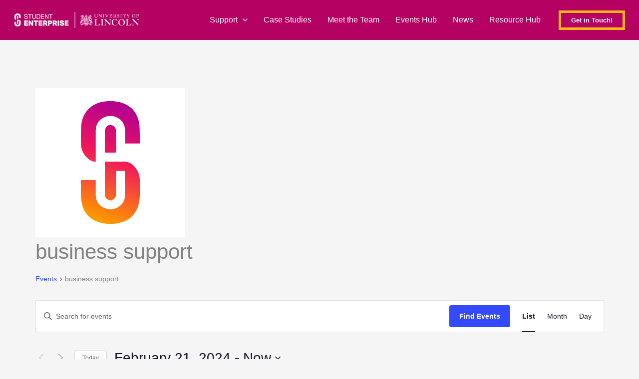

--- FILE ---
content_type: text/html; charset=UTF-8
request_url: https://student-enterprise.co.uk/events/tag/business-support/list/?eventDisplay=past
body_size: 84015
content:
<!DOCTYPE html>
<html lang="en">
<head>
<meta charset="UTF-8">
<meta name="viewport" content="width=device-width, initial-scale=1">
	<link rel="profile" href="https://gmpg.org/xfn/11"> 
	<link rel='stylesheet' id='tribe-events-views-v2-bootstrap-datepicker-styles-css' href='https://student-enterprise.co.uk/wp-content/plugins/the-events-calendar/vendor/bootstrap-datepicker/css/bootstrap-datepicker.standalone.min.css?ver=6.15.13.1' media='all' />
<link rel='stylesheet' id='tec-variables-skeleton-css' href='https://student-enterprise.co.uk/wp-content/plugins/the-events-calendar/common/build/css/variables-skeleton.css?ver=6.10.1' media='all' />
<link rel='stylesheet' id='tribe-common-skeleton-style-css' href='https://student-enterprise.co.uk/wp-content/plugins/the-events-calendar/common/build/css/common-skeleton.css?ver=6.10.1' media='all' />
<link rel='stylesheet' id='tribe-tooltipster-css-css' href='https://student-enterprise.co.uk/wp-content/plugins/the-events-calendar/common/vendor/tooltipster/tooltipster.bundle.min.css?ver=6.10.1' media='all' />
<link rel='stylesheet' id='tribe-events-views-v2-skeleton-css' href='https://student-enterprise.co.uk/wp-content/plugins/the-events-calendar/build/css/views-skeleton.css?ver=6.15.13.1' media='all' />
<link rel='stylesheet' id='tec-variables-full-css' href='https://student-enterprise.co.uk/wp-content/plugins/the-events-calendar/common/build/css/variables-full.css?ver=6.10.1' media='all' />
<link rel='stylesheet' id='tribe-common-full-style-css' href='https://student-enterprise.co.uk/wp-content/plugins/the-events-calendar/common/build/css/common-full.css?ver=6.10.1' media='all' />
<link rel='stylesheet' id='tribe-events-views-v2-full-css' href='https://student-enterprise.co.uk/wp-content/plugins/the-events-calendar/build/css/views-full.css?ver=6.15.13.1' media='all' />
<link rel='stylesheet' id='tribe-events-views-v2-print-css' href='https://student-enterprise.co.uk/wp-content/plugins/the-events-calendar/build/css/views-print.css?ver=6.15.13.1' media='print' />
<meta name='robots' content='index, follow, max-image-preview:large, max-snippet:-1, max-video-preview:-1' />
	<style>img:is([sizes="auto" i], [sizes^="auto," i]) { contain-intrinsic-size: 3000px 1500px }</style>
	
	<!-- This site is optimized with the Yoast SEO plugin v25.8 - https://yoast.com/wordpress/plugins/seo/ -->
	<title>Past Events from October 25, 2023 &#8211; August 31, 2021 &#8211; Student Enterprise</title>
	<link rel="canonical" href="https://student-enterprise.co.uk/tag/business-support/" />
	<meta property="og:locale" content="en_US" />
	<meta property="og:type" content="website" />
	<meta property="og:url" content="https://student-enterprise.co.uk/tag/business-support/" />
	<meta property="og:site_name" content="Student Enterprise" />
	<meta name="twitter:card" content="summary_large_image" />
	<script type="application/ld+json" class="yoast-schema-graph">{"@context":"https://schema.org","@graph":[{"@type":"CollectionPage","@id":"https://student-enterprise.co.uk/tag/business-support/","url":"https://student-enterprise.co.uk/tag/business-support/","name":"","isPartOf":{"@id":"https://student-enterprise.co.uk/#website"},"primaryImageOfPage":{"@id":"https://student-enterprise.co.uk/tag/business-support/#primaryimage"},"image":{"@id":"https://student-enterprise.co.uk/tag/business-support/#primaryimage"},"thumbnailUrl":"https://student-enterprise.co.uk/wp-content/uploads/2023/12/Student-Enterprise-Conference-2024-Presentation.jpg","breadcrumb":{"@id":"https://student-enterprise.co.uk/tag/business-support/#breadcrumb"},"inLanguage":"en"},{"@type":"ImageObject","inLanguage":"en","@id":"https://student-enterprise.co.uk/tag/business-support/#primaryimage","url":"https://student-enterprise.co.uk/wp-content/uploads/2023/12/Student-Enterprise-Conference-2024-Presentation.jpg","contentUrl":"https://student-enterprise.co.uk/wp-content/uploads/2023/12/Student-Enterprise-Conference-2024-Presentation.jpg","width":1920,"height":1080},{"@type":"BreadcrumbList","@id":"https://student-enterprise.co.uk/tag/business-support/#breadcrumb","itemListElement":[{"@type":"ListItem","position":1,"name":"Home","item":"https://student-enterprise.co.uk/"},{"@type":"ListItem","position":2,"name":"business support"}]},{"@type":"WebSite","@id":"https://student-enterprise.co.uk/#website","url":"https://student-enterprise.co.uk/","name":"Student Enterprise","description":"Kickstart Your Self-Employed Career","publisher":{"@id":"https://student-enterprise.co.uk/#organization"},"potentialAction":[{"@type":"SearchAction","target":{"@type":"EntryPoint","urlTemplate":"https://student-enterprise.co.uk/?s={search_term_string}"},"query-input":{"@type":"PropertyValueSpecification","valueRequired":true,"valueName":"search_term_string"}}],"inLanguage":"en"},{"@type":"Organization","@id":"https://student-enterprise.co.uk/#organization","name":"Student Enterprise","url":"https://student-enterprise.co.uk/","logo":{"@type":"ImageObject","inLanguage":"en","@id":"https://student-enterprise.co.uk/#/schema/logo/image/","url":"https://student-enterprise.co.uk/wp-content/uploads/2022/11/cropped-se-x-uni-logos.png","contentUrl":"https://student-enterprise.co.uk/wp-content/uploads/2022/11/cropped-se-x-uni-logos.png","width":508,"height":65,"caption":"Student Enterprise"},"image":{"@id":"https://student-enterprise.co.uk/#/schema/logo/image/"}}]}</script>
	<!-- / Yoast SEO plugin. -->


<link rel='dns-prefetch' href='//use.typekit.net' />
<link rel="alternate" type="application/rss+xml" title="Student Enterprise &raquo; Feed" href="https://student-enterprise.co.uk/feed/" />
<link rel="alternate" type="application/rss+xml" title="Student Enterprise &raquo; Comments Feed" href="https://student-enterprise.co.uk/comments/feed/" />
<link rel="alternate" type="text/calendar" title="Student Enterprise &raquo; iCal Feed" href="https://student-enterprise.co.uk/events/?ical=1" />
<link rel="alternate" type="application/rss+xml" title="Student Enterprise &raquo; Events Feed" href="https://student-enterprise.co.uk/events/feed/" />
<link rel="preload" href="https://student-enterprise.co.uk/wp-content/plugins/bb-plugin/fonts/fontawesome/5.15.4/webfonts/fa-regular-400.woff2" as="font" type="font/woff2" crossorigin="anonymous">
<script>
window._wpemojiSettings = {"baseUrl":"https:\/\/s.w.org\/images\/core\/emoji\/16.0.1\/72x72\/","ext":".png","svgUrl":"https:\/\/s.w.org\/images\/core\/emoji\/16.0.1\/svg\/","svgExt":".svg","source":{"concatemoji":"https:\/\/student-enterprise.co.uk\/wp-includes\/js\/wp-emoji-release.min.js?ver=6.8.3"}};
/*! This file is auto-generated */
!function(s,n){var o,i,e;function c(e){try{var t={supportTests:e,timestamp:(new Date).valueOf()};sessionStorage.setItem(o,JSON.stringify(t))}catch(e){}}function p(e,t,n){e.clearRect(0,0,e.canvas.width,e.canvas.height),e.fillText(t,0,0);var t=new Uint32Array(e.getImageData(0,0,e.canvas.width,e.canvas.height).data),a=(e.clearRect(0,0,e.canvas.width,e.canvas.height),e.fillText(n,0,0),new Uint32Array(e.getImageData(0,0,e.canvas.width,e.canvas.height).data));return t.every(function(e,t){return e===a[t]})}function u(e,t){e.clearRect(0,0,e.canvas.width,e.canvas.height),e.fillText(t,0,0);for(var n=e.getImageData(16,16,1,1),a=0;a<n.data.length;a++)if(0!==n.data[a])return!1;return!0}function f(e,t,n,a){switch(t){case"flag":return n(e,"\ud83c\udff3\ufe0f\u200d\u26a7\ufe0f","\ud83c\udff3\ufe0f\u200b\u26a7\ufe0f")?!1:!n(e,"\ud83c\udde8\ud83c\uddf6","\ud83c\udde8\u200b\ud83c\uddf6")&&!n(e,"\ud83c\udff4\udb40\udc67\udb40\udc62\udb40\udc65\udb40\udc6e\udb40\udc67\udb40\udc7f","\ud83c\udff4\u200b\udb40\udc67\u200b\udb40\udc62\u200b\udb40\udc65\u200b\udb40\udc6e\u200b\udb40\udc67\u200b\udb40\udc7f");case"emoji":return!a(e,"\ud83e\udedf")}return!1}function g(e,t,n,a){var r="undefined"!=typeof WorkerGlobalScope&&self instanceof WorkerGlobalScope?new OffscreenCanvas(300,150):s.createElement("canvas"),o=r.getContext("2d",{willReadFrequently:!0}),i=(o.textBaseline="top",o.font="600 32px Arial",{});return e.forEach(function(e){i[e]=t(o,e,n,a)}),i}function t(e){var t=s.createElement("script");t.src=e,t.defer=!0,s.head.appendChild(t)}"undefined"!=typeof Promise&&(o="wpEmojiSettingsSupports",i=["flag","emoji"],n.supports={everything:!0,everythingExceptFlag:!0},e=new Promise(function(e){s.addEventListener("DOMContentLoaded",e,{once:!0})}),new Promise(function(t){var n=function(){try{var e=JSON.parse(sessionStorage.getItem(o));if("object"==typeof e&&"number"==typeof e.timestamp&&(new Date).valueOf()<e.timestamp+604800&&"object"==typeof e.supportTests)return e.supportTests}catch(e){}return null}();if(!n){if("undefined"!=typeof Worker&&"undefined"!=typeof OffscreenCanvas&&"undefined"!=typeof URL&&URL.createObjectURL&&"undefined"!=typeof Blob)try{var e="postMessage("+g.toString()+"("+[JSON.stringify(i),f.toString(),p.toString(),u.toString()].join(",")+"));",a=new Blob([e],{type:"text/javascript"}),r=new Worker(URL.createObjectURL(a),{name:"wpTestEmojiSupports"});return void(r.onmessage=function(e){c(n=e.data),r.terminate(),t(n)})}catch(e){}c(n=g(i,f,p,u))}t(n)}).then(function(e){for(var t in e)n.supports[t]=e[t],n.supports.everything=n.supports.everything&&n.supports[t],"flag"!==t&&(n.supports.everythingExceptFlag=n.supports.everythingExceptFlag&&n.supports[t]);n.supports.everythingExceptFlag=n.supports.everythingExceptFlag&&!n.supports.flag,n.DOMReady=!1,n.readyCallback=function(){n.DOMReady=!0}}).then(function(){return e}).then(function(){var e;n.supports.everything||(n.readyCallback(),(e=n.source||{}).concatemoji?t(e.concatemoji):e.wpemoji&&e.twemoji&&(t(e.twemoji),t(e.wpemoji)))}))}((window,document),window._wpemojiSettings);
</script>
<script>function cpLoadCSS(e,t,n){"use strict";var i=window.document.createElement("link"),o=t||window.document.getElementsByTagName("script")[0];return i.rel="stylesheet",i.href=e,i.media="only x",o.parentNode.insertBefore(i,o),setTimeout(function(){i.media=n||"all"}),i}</script><style>.cp-popup-container .cpro-overlay,.cp-popup-container .cp-popup-wrapper{opacity:0;visibility:hidden;display:none}</style><link rel='stylesheet' id='wp-block-library-css' href='https://student-enterprise.co.uk/wp-includes/css/dist/block-library/style.min.css?ver=6.8.3' media='all' />
<link rel='stylesheet' id='astra-bb-builder-css' href='https://student-enterprise.co.uk/wp-content/themes/astra/assets/css/minified/compatibility/page-builder/bb-plugin.min.css?ver=4.11.10' media='all' />
<link rel='stylesheet' id='astra-theme-css-css' href='https://student-enterprise.co.uk/wp-content/themes/astra/assets/css/minified/main.min.css?ver=4.11.10' media='all' />
<style id='astra-theme-css-inline-css'>
:root{--ast-post-nav-space:0;--ast-container-default-xlg-padding:3em;--ast-container-default-lg-padding:3em;--ast-container-default-slg-padding:2em;--ast-container-default-md-padding:3em;--ast-container-default-sm-padding:3em;--ast-container-default-xs-padding:2.4em;--ast-container-default-xxs-padding:1.8em;--ast-code-block-background:#EEEEEE;--ast-comment-inputs-background:#FAFAFA;--ast-normal-container-width:1223px;--ast-narrow-container-width:750px;--ast-blog-title-font-weight:normal;--ast-blog-meta-weight:inherit;--ast-global-color-primary:var(--ast-global-color-5);--ast-global-color-secondary:var(--ast-global-color-4);--ast-global-color-alternate-background:var(--ast-global-color-7);--ast-global-color-subtle-background:var(--ast-global-color-6);--ast-bg-style-guide:#F8FAFC;--ast-shadow-style-guide:0px 0px 4px 0 #00000057;--ast-global-dark-bg-style:#fff;--ast-global-dark-lfs:#fbfbfb;--ast-widget-bg-color:#fafafa;--ast-wc-container-head-bg-color:#fbfbfb;--ast-title-layout-bg:#eeeeee;--ast-search-border-color:#e7e7e7;--ast-lifter-hover-bg:#e6e6e6;--ast-gallery-block-color:#000;--srfm-color-input-label:var(--ast-global-color-2);}html{font-size:100%;}a{color:var(--ast-global-color-0);}a:hover,a:focus{color:var(--ast-global-color-1);}body,button,input,select,textarea,.ast-button,.ast-custom-button{font-family:-apple-system,BlinkMacSystemFont,Segoe UI,Roboto,Oxygen-Sans,Ubuntu,Cantarell,Helvetica Neue,sans-serif;font-weight:inherit;font-size:16px;font-size:1rem;line-height:var(--ast-body-line-height,1.53em);}blockquote{color:var(--ast-global-color-3);}h1,h2,h3,h4,h5,h6,.entry-content :where(h1,h2,h3,h4,h5,h6),.site-title,.site-title a{font-family:'Aktiv-Grotesk',aktiv-grotesk,sans-serif;font-weight:400;}.site-title{font-size:35px;font-size:2.1875rem;display:none;}header .custom-logo-link img{max-width:250px;width:250px;}.astra-logo-svg{width:250px;}.site-header .site-description{font-size:15px;font-size:0.9375rem;display:none;}.entry-title{font-size:26px;font-size:1.625rem;}.archive .ast-article-post .ast-article-inner,.blog .ast-article-post .ast-article-inner,.archive .ast-article-post .ast-article-inner:hover,.blog .ast-article-post .ast-article-inner:hover{overflow:hidden;}h1,.entry-content :where(h1){font-size:70px;font-size:4.375rem;font-weight:800;font-family:'Aktiv-Grotesk',aktiv-grotesk,sans-serif;line-height:1.4em;}h2,.entry-content :where(h2){font-size:45px;font-size:2.8125rem;font-weight:800;font-family:'Aktiv-Grotesk',aktiv-grotesk,sans-serif;line-height:1.3em;}h3,.entry-content :where(h3){font-size:30px;font-size:1.875rem;font-weight:700;font-family:'Aktiv-Grotesk',aktiv-grotesk,sans-serif;line-height:1.3em;}h4,.entry-content :where(h4){font-size:24px;font-size:1.5rem;line-height:1.2em;font-family:'Aktiv-Grotesk',aktiv-grotesk,sans-serif;}h5,.entry-content :where(h5){font-size:20px;font-size:1.25rem;line-height:1.2em;font-family:'Aktiv-Grotesk',aktiv-grotesk,sans-serif;}h6,.entry-content :where(h6){font-size:16px;font-size:1rem;line-height:1.25em;font-family:'Aktiv-Grotesk',aktiv-grotesk,sans-serif;}::selection{background-color:var(--ast-global-color-0);color:#ffffff;}body,h1,h2,h3,h4,h5,h6,.entry-title a,.entry-content :where(h1,h2,h3,h4,h5,h6){color:var(--ast-global-color-3);}.tagcloud a:hover,.tagcloud a:focus,.tagcloud a.current-item{color:#ffffff;border-color:var(--ast-global-color-0);background-color:var(--ast-global-color-0);}input:focus,input[type="text"]:focus,input[type="email"]:focus,input[type="url"]:focus,input[type="password"]:focus,input[type="reset"]:focus,input[type="search"]:focus,textarea:focus{border-color:var(--ast-global-color-0);}input[type="radio"]:checked,input[type=reset],input[type="checkbox"]:checked,input[type="checkbox"]:hover:checked,input[type="checkbox"]:focus:checked,input[type=range]::-webkit-slider-thumb{border-color:var(--ast-global-color-0);background-color:var(--ast-global-color-0);box-shadow:none;}.site-footer a:hover + .post-count,.site-footer a:focus + .post-count{background:var(--ast-global-color-0);border-color:var(--ast-global-color-0);}.single .nav-links .nav-previous,.single .nav-links .nav-next{color:var(--ast-global-color-0);}.entry-meta,.entry-meta *{line-height:1.45;color:var(--ast-global-color-0);}.entry-meta a:not(.ast-button):hover,.entry-meta a:not(.ast-button):hover *,.entry-meta a:not(.ast-button):focus,.entry-meta a:not(.ast-button):focus *,.page-links > .page-link,.page-links .page-link:hover,.post-navigation a:hover{color:var(--ast-global-color-1);}#cat option,.secondary .calendar_wrap thead a,.secondary .calendar_wrap thead a:visited{color:var(--ast-global-color-0);}.secondary .calendar_wrap #today,.ast-progress-val span{background:var(--ast-global-color-0);}.secondary a:hover + .post-count,.secondary a:focus + .post-count{background:var(--ast-global-color-0);border-color:var(--ast-global-color-0);}.calendar_wrap #today > a{color:#ffffff;}.page-links .page-link,.single .post-navigation a{color:var(--ast-global-color-0);}.ast-search-menu-icon .search-form button.search-submit{padding:0 4px;}.ast-search-menu-icon form.search-form{padding-right:0;}.ast-search-menu-icon.slide-search input.search-field{width:0;}.ast-header-search .ast-search-menu-icon.ast-dropdown-active .search-form,.ast-header-search .ast-search-menu-icon.ast-dropdown-active .search-field:focus{transition:all 0.2s;}.search-form input.search-field:focus{outline:none;}.ast-archive-title{color:var(--ast-global-color-2);}.widget-title,.widget .wp-block-heading{font-size:22px;font-size:1.375rem;color:var(--ast-global-color-2);}.single .ast-author-details .author-title{color:var(--ast-global-color-1);}.ast-search-menu-icon.slide-search a:focus-visible:focus-visible,.astra-search-icon:focus-visible,#close:focus-visible,a:focus-visible,.ast-menu-toggle:focus-visible,.site .skip-link:focus-visible,.wp-block-loginout input:focus-visible,.wp-block-search.wp-block-search__button-inside .wp-block-search__inside-wrapper,.ast-header-navigation-arrow:focus-visible,.ast-orders-table__row .ast-orders-table__cell:focus-visible,a#ast-apply-coupon:focus-visible,#ast-apply-coupon:focus-visible,#close:focus-visible,.button.search-submit:focus-visible,#search_submit:focus,.normal-search:focus-visible,.ast-header-account-wrap:focus-visible,.astra-cart-drawer-close:focus,.ast-single-variation:focus,.ast-button:focus{outline-style:dotted;outline-color:inherit;outline-width:thin;}input:focus,input[type="text"]:focus,input[type="email"]:focus,input[type="url"]:focus,input[type="password"]:focus,input[type="reset"]:focus,input[type="search"]:focus,input[type="number"]:focus,textarea:focus,.wp-block-search__input:focus,[data-section="section-header-mobile-trigger"] .ast-button-wrap .ast-mobile-menu-trigger-minimal:focus,.ast-mobile-popup-drawer.active .menu-toggle-close:focus,#ast-scroll-top:focus,#coupon_code:focus,#ast-coupon-code:focus{border-style:dotted;border-color:inherit;border-width:thin;}input{outline:none;}.ast-logo-title-inline .site-logo-img{padding-right:1em;}.site-logo-img img{ transition:all 0.2s linear;}body .ast-oembed-container *{position:absolute;top:0;width:100%;height:100%;left:0;}body .wp-block-embed-pocket-casts .ast-oembed-container *{position:unset;}.ast-single-post-featured-section + article {margin-top: 2em;}.site-content .ast-single-post-featured-section img {width: 100%;overflow: hidden;object-fit: cover;}.site > .ast-single-related-posts-container {margin-top: 0;}@media (min-width: 922px) {.ast-desktop .ast-container--narrow {max-width: var(--ast-narrow-container-width);margin: 0 auto;}}@media (max-width:921.9px){#ast-desktop-header{display:none;}}@media (min-width:922px){#ast-mobile-header{display:none;}}.wp-block-buttons.aligncenter{justify-content:center;}.wp-block-button.is-style-outline .wp-block-button__link{border-color:var(--ast-global-color-0);border-top-width:2px;border-right-width:2px;border-bottom-width:2px;border-left-width:2px;}div.wp-block-button.is-style-outline > .wp-block-button__link:not(.has-text-color),div.wp-block-button.wp-block-button__link.is-style-outline:not(.has-text-color){color:var(--ast-global-color-0);}.wp-block-button.is-style-outline .wp-block-button__link:hover,.wp-block-buttons .wp-block-button.is-style-outline .wp-block-button__link:focus,.wp-block-buttons .wp-block-button.is-style-outline > .wp-block-button__link:not(.has-text-color):hover,.wp-block-buttons .wp-block-button.wp-block-button__link.is-style-outline:not(.has-text-color):hover{color:#ffffff;background-color:var(--ast-global-color-1);border-color:var(--ast-global-color-1);}.post-page-numbers.current .page-link,.ast-pagination .page-numbers.current{color:#ffffff;border-color:var(--ast-global-color-0);background-color:var(--ast-global-color-0);}.wp-block-buttons .wp-block-button.is-style-outline .wp-block-button__link.wp-element-button,.ast-outline-button,.wp-block-uagb-buttons-child .uagb-buttons-repeater.ast-outline-button{border-color:var(--ast-global-color-0);border-top-width:2px;border-right-width:2px;border-bottom-width:2px;border-left-width:2px;font-family:inherit;font-weight:inherit;line-height:1em;}.wp-block-buttons .wp-block-button.is-style-outline > .wp-block-button__link:not(.has-text-color),.wp-block-buttons .wp-block-button.wp-block-button__link.is-style-outline:not(.has-text-color),.ast-outline-button{color:var(--ast-global-color-0);}.wp-block-button.is-style-outline .wp-block-button__link:hover,.wp-block-buttons .wp-block-button.is-style-outline .wp-block-button__link:focus,.wp-block-buttons .wp-block-button.is-style-outline > .wp-block-button__link:not(.has-text-color):hover,.wp-block-buttons .wp-block-button.wp-block-button__link.is-style-outline:not(.has-text-color):hover,.ast-outline-button:hover,.ast-outline-button:focus,.wp-block-uagb-buttons-child .uagb-buttons-repeater.ast-outline-button:hover,.wp-block-uagb-buttons-child .uagb-buttons-repeater.ast-outline-button:focus{color:#ffffff;background-color:var(--ast-global-color-1);border-color:var(--ast-global-color-1);}.wp-block-button .wp-block-button__link.wp-element-button.is-style-outline:not(.has-background),.wp-block-button.is-style-outline>.wp-block-button__link.wp-element-button:not(.has-background),.ast-outline-button{background-color:transparent;}.entry-content[data-ast-blocks-layout] > figure{margin-bottom:1em;}#page{display:flex;flex-direction:column;min-height:100vh;}.ast-404-layout-1 h1.page-title{color:var(--ast-global-color-2);}.single .post-navigation a{line-height:1em;height:inherit;}.error-404 .page-sub-title{font-size:1.5rem;font-weight:inherit;}.search .site-content .content-area .search-form{margin-bottom:0;}#page .site-content{flex-grow:1;}.widget{margin-bottom:1.25em;}#secondary li{line-height:1.5em;}#secondary .wp-block-group h2{margin-bottom:0.7em;}#secondary h2{font-size:1.7rem;}.ast-separate-container .ast-article-post,.ast-separate-container .ast-article-single,.ast-separate-container .comment-respond{padding:3em;}.ast-separate-container .ast-article-single .ast-article-single{padding:0;}.ast-article-single .wp-block-post-template-is-layout-grid{padding-left:0;}.ast-separate-container .comments-title,.ast-narrow-container .comments-title{padding:1.5em 2em;}.ast-page-builder-template .comment-form-textarea,.ast-comment-formwrap .ast-grid-common-col{padding:0;}.ast-comment-formwrap{padding:0;display:inline-flex;column-gap:20px;width:100%;margin-left:0;margin-right:0;}.comments-area textarea#comment:focus,.comments-area textarea#comment:active,.comments-area .ast-comment-formwrap input[type="text"]:focus,.comments-area .ast-comment-formwrap input[type="text"]:active {box-shadow:none;outline:none;}.archive.ast-page-builder-template .entry-header{margin-top:2em;}.ast-page-builder-template .ast-comment-formwrap{width:100%;}.entry-title{margin-bottom:0.5em;}.ast-archive-description p{font-size:inherit;font-weight:inherit;line-height:inherit;}.ast-separate-container .ast-comment-list li.depth-1,.hentry{margin-bottom:2em;}@media (min-width:921px){.ast-left-sidebar.ast-page-builder-template #secondary,.archive.ast-right-sidebar.ast-page-builder-template .site-main{padding-left:20px;padding-right:20px;}}@media (max-width:544px){.ast-comment-formwrap.ast-row{column-gap:10px;display:inline-block;}#ast-commentform .ast-grid-common-col{position:relative;width:100%;}}@media (min-width:1201px){.ast-separate-container .ast-article-post,.ast-separate-container .ast-article-single,.ast-separate-container .ast-author-box,.ast-separate-container .ast-404-layout-1,.ast-separate-container .no-results{padding:3em;}}@media (max-width:921px){.ast-separate-container #primary,.ast-separate-container #secondary{padding:1.5em 0;}#primary,#secondary{padding:1.5em 0;margin:0;}.ast-left-sidebar #content > .ast-container{display:flex;flex-direction:column-reverse;width:100%;}}@media (min-width:922px){.ast-separate-container.ast-right-sidebar #primary,.ast-separate-container.ast-left-sidebar #primary{border:0;}.search-no-results.ast-separate-container #primary{margin-bottom:4em;}}.wp-block-button .wp-block-button__link{color:#ffffff;}.wp-block-button .wp-block-button__link:hover,.wp-block-button .wp-block-button__link:focus{color:#ffffff;background-color:var(--ast-global-color-1);border-color:var(--ast-global-color-1);}.wp-block-button .wp-block-button__link,.wp-block-search .wp-block-search__button,body .wp-block-file .wp-block-file__button{border-color:var(--ast-global-color-0);background-color:var(--ast-global-color-0);color:#ffffff;font-family:inherit;font-weight:inherit;line-height:1em;padding-top:10px;padding-right:40px;padding-bottom:10px;padding-left:40px;}.menu-toggle,button,.ast-button,.ast-custom-button,.button,input#submit,input[type="button"],input[type="submit"],input[type="reset"],form[CLASS*="wp-block-search__"].wp-block-search .wp-block-search__inside-wrapper .wp-block-search__button,body .wp-block-file .wp-block-file__button,.search .search-submit{border-style:solid;border-top-width:0;border-right-width:0;border-left-width:0;border-bottom-width:0;color:#ffffff;border-color:var(--ast-global-color-0);background-color:var(--ast-global-color-0);padding-top:10px;padding-right:40px;padding-bottom:10px;padding-left:40px;font-family:inherit;font-weight:inherit;line-height:1em;}button:focus,.menu-toggle:hover,button:hover,.ast-button:hover,.ast-custom-button:hover .button:hover,.ast-custom-button:hover ,input[type=reset]:hover,input[type=reset]:focus,input#submit:hover,input#submit:focus,input[type="button"]:hover,input[type="button"]:focus,input[type="submit"]:hover,input[type="submit"]:focus,form[CLASS*="wp-block-search__"].wp-block-search .wp-block-search__inside-wrapper .wp-block-search__button:hover,form[CLASS*="wp-block-search__"].wp-block-search .wp-block-search__inside-wrapper .wp-block-search__button:focus,body .wp-block-file .wp-block-file__button:hover,body .wp-block-file .wp-block-file__button:focus{color:#ffffff;background-color:var(--ast-global-color-1);border-color:var(--ast-global-color-1);}form[CLASS*="wp-block-search__"].wp-block-search .wp-block-search__inside-wrapper .wp-block-search__button.has-icon{padding-top:calc(10px - 3px);padding-right:calc(40px - 3px);padding-bottom:calc(10px - 3px);padding-left:calc(40px - 3px);}@media (max-width:921px){.ast-mobile-header-stack .main-header-bar .ast-search-menu-icon{display:inline-block;}.ast-header-break-point.ast-header-custom-item-outside .ast-mobile-header-stack .main-header-bar .ast-search-icon{margin:0;}.ast-comment-avatar-wrap img{max-width:2.5em;}.ast-comment-meta{padding:0 1.8888em 1.3333em;}.ast-separate-container .ast-comment-list li.depth-1{padding:1.5em 2.14em;}.ast-separate-container .comment-respond{padding:2em 2.14em;}}@media (min-width:544px){.ast-container{max-width:100%;}}@media (max-width:544px){.ast-separate-container .ast-article-post,.ast-separate-container .ast-article-single,.ast-separate-container .comments-title,.ast-separate-container .ast-archive-description{padding:1.5em 1em;}.ast-separate-container #content .ast-container{padding-left:0.54em;padding-right:0.54em;}.ast-separate-container .ast-comment-list .bypostauthor{padding:.5em;}.ast-search-menu-icon.ast-dropdown-active .search-field{width:170px;}} #ast-mobile-header .ast-site-header-cart-li a{pointer-events:none;}@media (max-width:921px){.site-title{display:none;}.site-header .site-description{display:none;}h1,.entry-content :where(h1){font-size:30px;}h2,.entry-content :where(h2){font-size:25px;}h3,.entry-content :where(h3){font-size:20px;}}@media (max-width:544px){.site-title{display:none;}.site-header .site-description{display:none;}h1,.entry-content :where(h1){font-size:30px;}h2,.entry-content :where(h2){font-size:25px;}h3,.entry-content :where(h3){font-size:20px;}}@media (max-width:921px){html{font-size:91.2%;}}@media (max-width:544px){html{font-size:91.2%;}}@media (min-width:922px){.ast-container{max-width:1263px;}}@media (min-width:922px){.site-content .ast-container{display:flex;}}@media (max-width:921px){.site-content .ast-container{flex-direction:column;}}.ast-blog-layout-6-grid .ast-blog-featured-section:before { content: ""; }.cat-links.badge a,.tags-links.badge a {padding: 4px 8px;border-radius: 3px;font-weight: 400;}.cat-links.underline a,.tags-links.underline a{text-decoration: underline;}@media (min-width:922px){.main-header-menu .sub-menu .menu-item.ast-left-align-sub-menu:hover > .sub-menu,.main-header-menu .sub-menu .menu-item.ast-left-align-sub-menu.focus > .sub-menu{margin-left:-0px;}}.site .comments-area{padding-bottom:3em;}.wp-block-file {display: flex;align-items: center;flex-wrap: wrap;justify-content: space-between;}.wp-block-pullquote {border: none;}.wp-block-pullquote blockquote::before {content: "\201D";font-family: "Helvetica",sans-serif;display: flex;transform: rotate( 180deg );font-size: 6rem;font-style: normal;line-height: 1;font-weight: bold;align-items: center;justify-content: center;}.has-text-align-right > blockquote::before {justify-content: flex-start;}.has-text-align-left > blockquote::before {justify-content: flex-end;}figure.wp-block-pullquote.is-style-solid-color blockquote {max-width: 100%;text-align: inherit;}:root {--wp--custom--ast-default-block-top-padding: 3em;--wp--custom--ast-default-block-right-padding: 3em;--wp--custom--ast-default-block-bottom-padding: 3em;--wp--custom--ast-default-block-left-padding: 3em;--wp--custom--ast-container-width: 1223px;--wp--custom--ast-content-width-size: 1223px;--wp--custom--ast-wide-width-size: calc(1223px + var(--wp--custom--ast-default-block-left-padding) + var(--wp--custom--ast-default-block-right-padding));}.ast-narrow-container {--wp--custom--ast-content-width-size: 750px;--wp--custom--ast-wide-width-size: 750px;}@media(max-width: 921px) {:root {--wp--custom--ast-default-block-top-padding: 3em;--wp--custom--ast-default-block-right-padding: 2em;--wp--custom--ast-default-block-bottom-padding: 3em;--wp--custom--ast-default-block-left-padding: 2em;}}@media(max-width: 544px) {:root {--wp--custom--ast-default-block-top-padding: 3em;--wp--custom--ast-default-block-right-padding: 1.5em;--wp--custom--ast-default-block-bottom-padding: 3em;--wp--custom--ast-default-block-left-padding: 1.5em;}}.entry-content > .wp-block-group,.entry-content > .wp-block-cover,.entry-content > .wp-block-columns {padding-top: var(--wp--custom--ast-default-block-top-padding);padding-right: var(--wp--custom--ast-default-block-right-padding);padding-bottom: var(--wp--custom--ast-default-block-bottom-padding);padding-left: var(--wp--custom--ast-default-block-left-padding);}.ast-plain-container.ast-no-sidebar .entry-content > .alignfull,.ast-page-builder-template .ast-no-sidebar .entry-content > .alignfull {margin-left: calc( -50vw + 50%);margin-right: calc( -50vw + 50%);max-width: 100vw;width: 100vw;}.ast-plain-container.ast-no-sidebar .entry-content .alignfull .alignfull,.ast-page-builder-template.ast-no-sidebar .entry-content .alignfull .alignfull,.ast-plain-container.ast-no-sidebar .entry-content .alignfull .alignwide,.ast-page-builder-template.ast-no-sidebar .entry-content .alignfull .alignwide,.ast-plain-container.ast-no-sidebar .entry-content .alignwide .alignfull,.ast-page-builder-template.ast-no-sidebar .entry-content .alignwide .alignfull,.ast-plain-container.ast-no-sidebar .entry-content .alignwide .alignwide,.ast-page-builder-template.ast-no-sidebar .entry-content .alignwide .alignwide,.ast-plain-container.ast-no-sidebar .entry-content .wp-block-column .alignfull,.ast-page-builder-template.ast-no-sidebar .entry-content .wp-block-column .alignfull,.ast-plain-container.ast-no-sidebar .entry-content .wp-block-column .alignwide,.ast-page-builder-template.ast-no-sidebar .entry-content .wp-block-column .alignwide {margin-left: auto;margin-right: auto;width: 100%;}[data-ast-blocks-layout] .wp-block-separator:not(.is-style-dots) {height: 0;}[data-ast-blocks-layout] .wp-block-separator {margin: 20px auto;}[data-ast-blocks-layout] .wp-block-separator:not(.is-style-wide):not(.is-style-dots) {max-width: 100px;}[data-ast-blocks-layout] .wp-block-separator.has-background {padding: 0;}.entry-content[data-ast-blocks-layout] > * {max-width: var(--wp--custom--ast-content-width-size);margin-left: auto;margin-right: auto;}.entry-content[data-ast-blocks-layout] > .alignwide {max-width: var(--wp--custom--ast-wide-width-size);}.entry-content[data-ast-blocks-layout] .alignfull {max-width: none;}.entry-content .wp-block-columns {margin-bottom: 0;}blockquote {margin: 1.5em;border-color: rgba(0,0,0,0.05);}.wp-block-quote:not(.has-text-align-right):not(.has-text-align-center) {border-left: 5px solid rgba(0,0,0,0.05);}.has-text-align-right > blockquote,blockquote.has-text-align-right {border-right: 5px solid rgba(0,0,0,0.05);}.has-text-align-left > blockquote,blockquote.has-text-align-left {border-left: 5px solid rgba(0,0,0,0.05);}.wp-block-site-tagline,.wp-block-latest-posts .read-more {margin-top: 15px;}.wp-block-loginout p label {display: block;}.wp-block-loginout p:not(.login-remember):not(.login-submit) input {width: 100%;}.wp-block-loginout input:focus {border-color: transparent;}.wp-block-loginout input:focus {outline: thin dotted;}.entry-content .wp-block-media-text .wp-block-media-text__content {padding: 0 0 0 8%;}.entry-content .wp-block-media-text.has-media-on-the-right .wp-block-media-text__content {padding: 0 8% 0 0;}.entry-content .wp-block-media-text.has-background .wp-block-media-text__content {padding: 8%;}.entry-content .wp-block-cover:not([class*="background-color"]):not(.has-text-color.has-link-color) .wp-block-cover__inner-container,.entry-content .wp-block-cover:not([class*="background-color"]) .wp-block-cover-image-text,.entry-content .wp-block-cover:not([class*="background-color"]) .wp-block-cover-text,.entry-content .wp-block-cover-image:not([class*="background-color"]) .wp-block-cover__inner-container,.entry-content .wp-block-cover-image:not([class*="background-color"]) .wp-block-cover-image-text,.entry-content .wp-block-cover-image:not([class*="background-color"]) .wp-block-cover-text {color: var(--ast-global-color-primary,var(--ast-global-color-5));}.wp-block-loginout .login-remember input {width: 1.1rem;height: 1.1rem;margin: 0 5px 4px 0;vertical-align: middle;}.wp-block-latest-posts > li > *:first-child,.wp-block-latest-posts:not(.is-grid) > li:first-child {margin-top: 0;}.entry-content > .wp-block-buttons,.entry-content > .wp-block-uagb-buttons {margin-bottom: 1.5em;}.wp-block-search__inside-wrapper .wp-block-search__input {padding: 0 10px;color: var(--ast-global-color-3);background: var(--ast-global-color-primary,var(--ast-global-color-5));border-color: var(--ast-border-color);}.wp-block-latest-posts .read-more {margin-bottom: 1.5em;}.wp-block-search__no-button .wp-block-search__inside-wrapper .wp-block-search__input {padding-top: 5px;padding-bottom: 5px;}.wp-block-latest-posts .wp-block-latest-posts__post-date,.wp-block-latest-posts .wp-block-latest-posts__post-author {font-size: 1rem;}.wp-block-latest-posts > li > *,.wp-block-latest-posts:not(.is-grid) > li {margin-top: 12px;margin-bottom: 12px;}.ast-page-builder-template .entry-content[data-ast-blocks-layout] > *,.ast-page-builder-template .entry-content[data-ast-blocks-layout] > .alignfull:not(.wp-block-group):not(.uagb-is-root-container) > * {max-width: none;}.ast-page-builder-template .entry-content[data-ast-blocks-layout] > .alignwide:not(.uagb-is-root-container) > * {max-width: var(--wp--custom--ast-wide-width-size);}.ast-page-builder-template .entry-content[data-ast-blocks-layout] > .inherit-container-width > *,.ast-page-builder-template .entry-content[data-ast-blocks-layout] > *:not(.wp-block-group):not(.uagb-is-root-container) > *,.entry-content[data-ast-blocks-layout] > .wp-block-cover .wp-block-cover__inner-container {max-width: var(--wp--custom--ast-content-width-size) ;margin-left: auto;margin-right: auto;}.entry-content[data-ast-blocks-layout] .wp-block-cover:not(.alignleft):not(.alignright) {width: auto;}@media(max-width: 1200px) {.ast-separate-container .entry-content > .alignfull,.ast-separate-container .entry-content[data-ast-blocks-layout] > .alignwide,.ast-plain-container .entry-content[data-ast-blocks-layout] > .alignwide,.ast-plain-container .entry-content .alignfull {margin-left: calc(-1 * min(var(--ast-container-default-xlg-padding),20px)) ;margin-right: calc(-1 * min(var(--ast-container-default-xlg-padding),20px));}}@media(min-width: 1201px) {.ast-separate-container .entry-content > .alignfull {margin-left: calc(-1 * var(--ast-container-default-xlg-padding) );margin-right: calc(-1 * var(--ast-container-default-xlg-padding) );}.ast-separate-container .entry-content[data-ast-blocks-layout] > .alignwide,.ast-plain-container .entry-content[data-ast-blocks-layout] > .alignwide {margin-left: calc(-1 * var(--wp--custom--ast-default-block-left-padding) );margin-right: calc(-1 * var(--wp--custom--ast-default-block-right-padding) );}}@media(min-width: 921px) {.ast-separate-container .entry-content .wp-block-group.alignwide:not(.inherit-container-width) > :where(:not(.alignleft):not(.alignright)),.ast-plain-container .entry-content .wp-block-group.alignwide:not(.inherit-container-width) > :where(:not(.alignleft):not(.alignright)) {max-width: calc( var(--wp--custom--ast-content-width-size) + 80px );}.ast-plain-container.ast-right-sidebar .entry-content[data-ast-blocks-layout] .alignfull,.ast-plain-container.ast-left-sidebar .entry-content[data-ast-blocks-layout] .alignfull {margin-left: -60px;margin-right: -60px;}}@media(min-width: 544px) {.entry-content > .alignleft {margin-right: 20px;}.entry-content > .alignright {margin-left: 20px;}}@media (max-width:544px){.wp-block-columns .wp-block-column:not(:last-child){margin-bottom:20px;}.wp-block-latest-posts{margin:0;}}@media( max-width: 600px ) {.entry-content .wp-block-media-text .wp-block-media-text__content,.entry-content .wp-block-media-text.has-media-on-the-right .wp-block-media-text__content {padding: 8% 0 0;}.entry-content .wp-block-media-text.has-background .wp-block-media-text__content {padding: 8%;}}.ast-page-builder-template .entry-header {padding-left: 0;}.ast-narrow-container .site-content .wp-block-uagb-image--align-full .wp-block-uagb-image__figure {max-width: 100%;margin-left: auto;margin-right: auto;}:root .has-ast-global-color-0-color{color:var(--ast-global-color-0);}:root .has-ast-global-color-0-background-color{background-color:var(--ast-global-color-0);}:root .wp-block-button .has-ast-global-color-0-color{color:var(--ast-global-color-0);}:root .wp-block-button .has-ast-global-color-0-background-color{background-color:var(--ast-global-color-0);}:root .has-ast-global-color-1-color{color:var(--ast-global-color-1);}:root .has-ast-global-color-1-background-color{background-color:var(--ast-global-color-1);}:root .wp-block-button .has-ast-global-color-1-color{color:var(--ast-global-color-1);}:root .wp-block-button .has-ast-global-color-1-background-color{background-color:var(--ast-global-color-1);}:root .has-ast-global-color-2-color{color:var(--ast-global-color-2);}:root .has-ast-global-color-2-background-color{background-color:var(--ast-global-color-2);}:root .wp-block-button .has-ast-global-color-2-color{color:var(--ast-global-color-2);}:root .wp-block-button .has-ast-global-color-2-background-color{background-color:var(--ast-global-color-2);}:root .has-ast-global-color-3-color{color:var(--ast-global-color-3);}:root .has-ast-global-color-3-background-color{background-color:var(--ast-global-color-3);}:root .wp-block-button .has-ast-global-color-3-color{color:var(--ast-global-color-3);}:root .wp-block-button .has-ast-global-color-3-background-color{background-color:var(--ast-global-color-3);}:root .has-ast-global-color-4-color{color:var(--ast-global-color-4);}:root .has-ast-global-color-4-background-color{background-color:var(--ast-global-color-4);}:root .wp-block-button .has-ast-global-color-4-color{color:var(--ast-global-color-4);}:root .wp-block-button .has-ast-global-color-4-background-color{background-color:var(--ast-global-color-4);}:root .has-ast-global-color-5-color{color:var(--ast-global-color-5);}:root .has-ast-global-color-5-background-color{background-color:var(--ast-global-color-5);}:root .wp-block-button .has-ast-global-color-5-color{color:var(--ast-global-color-5);}:root .wp-block-button .has-ast-global-color-5-background-color{background-color:var(--ast-global-color-5);}:root .has-ast-global-color-6-color{color:var(--ast-global-color-6);}:root .has-ast-global-color-6-background-color{background-color:var(--ast-global-color-6);}:root .wp-block-button .has-ast-global-color-6-color{color:var(--ast-global-color-6);}:root .wp-block-button .has-ast-global-color-6-background-color{background-color:var(--ast-global-color-6);}:root .has-ast-global-color-7-color{color:var(--ast-global-color-7);}:root .has-ast-global-color-7-background-color{background-color:var(--ast-global-color-7);}:root .wp-block-button .has-ast-global-color-7-color{color:var(--ast-global-color-7);}:root .wp-block-button .has-ast-global-color-7-background-color{background-color:var(--ast-global-color-7);}:root .has-ast-global-color-8-color{color:var(--ast-global-color-8);}:root .has-ast-global-color-8-background-color{background-color:var(--ast-global-color-8);}:root .wp-block-button .has-ast-global-color-8-color{color:var(--ast-global-color-8);}:root .wp-block-button .has-ast-global-color-8-background-color{background-color:var(--ast-global-color-8);}:root{--ast-global-color-0:#0170B9;--ast-global-color-1:#3a3a3a;--ast-global-color-2:#3a3a3a;--ast-global-color-3:#4B4F58;--ast-global-color-4:#F5F5F5;--ast-global-color-5:#FFFFFF;--ast-global-color-6:#E5E5E5;--ast-global-color-7:#424242;--ast-global-color-8:#000000;}:root {--ast-border-color : var(--ast-global-color-6);}.ast-archive-entry-banner {-js-display: flex;display: flex;flex-direction: column;justify-content: center;text-align: center;position: relative;background: var(--ast-title-layout-bg);}.ast-archive-entry-banner[data-banner-width-type="custom"] {margin: 0 auto;width: 100%;}.ast-archive-entry-banner[data-banner-layout="layout-1"] {background: inherit;padding: 20px 0;text-align: left;}body.archive .ast-archive-description{max-width:1223px;width:100%;text-align:left;padding-top:3em;padding-right:3em;padding-bottom:3em;padding-left:3em;}body.archive .ast-archive-description .ast-archive-title,body.archive .ast-archive-description .ast-archive-title *{font-size:40px;font-size:2.5rem;}body.archive .ast-archive-description > *:not(:last-child){margin-bottom:10px;}@media (max-width:921px){body.archive .ast-archive-description{text-align:left;}}@media (max-width:544px){body.archive .ast-archive-description{text-align:left;}}.ast-breadcrumbs .trail-browse,.ast-breadcrumbs .trail-items,.ast-breadcrumbs .trail-items li{display:inline-block;margin:0;padding:0;border:none;background:inherit;text-indent:0;text-decoration:none;}.ast-breadcrumbs .trail-browse{font-size:inherit;font-style:inherit;font-weight:inherit;color:inherit;}.ast-breadcrumbs .trail-items{list-style:none;}.trail-items li::after{padding:0 0.3em;content:"\00bb";}.trail-items li:last-of-type::after{display:none;}h1,h2,h3,h4,h5,h6,.entry-content :where(h1,h2,h3,h4,h5,h6){color:var(--ast-global-color-2);}.entry-title a{color:var(--ast-global-color-2);}@media (max-width:921px){.ast-builder-grid-row-container.ast-builder-grid-row-tablet-3-firstrow .ast-builder-grid-row > *:first-child,.ast-builder-grid-row-container.ast-builder-grid-row-tablet-3-lastrow .ast-builder-grid-row > *:last-child{grid-column:1 / -1;}}@media (max-width:544px){.ast-builder-grid-row-container.ast-builder-grid-row-mobile-3-firstrow .ast-builder-grid-row > *:first-child,.ast-builder-grid-row-container.ast-builder-grid-row-mobile-3-lastrow .ast-builder-grid-row > *:last-child{grid-column:1 / -1;}}.ast-builder-layout-element[data-section="title_tagline"]{display:flex;}@media (max-width:921px){.ast-header-break-point .ast-builder-layout-element[data-section="title_tagline"]{display:flex;}}@media (max-width:544px){.ast-header-break-point .ast-builder-layout-element[data-section="title_tagline"]{display:flex;}}[data-section*="section-hb-button-"] .menu-link{display:none;}.ast-header-button-1[data-section*="section-hb-button-"] .ast-builder-button-wrap .ast-custom-button{font-weight:700;}.ast-header-button-1 .ast-custom-button{background:rgba(200,55,55,0);border-color:#ffb515;border-top-width:5px;border-bottom-width:5px;border-left-width:5px;border-right-width:5px;}.ast-header-button-1 .ast-custom-button:hover{background:#db145f;}.ast-header-button-1[data-section="section-hb-button-1"]{display:flex;}@media (max-width:921px){.ast-header-break-point .ast-header-button-1[data-section="section-hb-button-1"]{display:flex;}}@media (max-width:544px){.ast-header-break-point .ast-header-button-1[data-section="section-hb-button-1"]{display:flex;}}.ast-builder-menu-1{font-family:inherit;font-weight:inherit;}.ast-builder-menu-1 .menu-item > .menu-link{color:#ffffff;}.ast-builder-menu-1 .menu-item > .ast-menu-toggle{color:#ffffff;}.ast-builder-menu-1 .menu-item:hover > .menu-link,.ast-builder-menu-1 .inline-on-mobile .menu-item:hover > .ast-menu-toggle{background:rgba(255,181,20,0.22);}.ast-builder-menu-1 .sub-menu,.ast-builder-menu-1 .inline-on-mobile .sub-menu{border-top-width:2px;border-bottom-width:0px;border-right-width:0px;border-left-width:0px;border-color:var(--ast-global-color-0);border-style:solid;border-top-left-radius:0px;border-top-right-radius:0px;border-bottom-right-radius:0px;border-bottom-left-radius:0px;}.ast-builder-menu-1 .sub-menu .sub-menu{top:-2px;}.ast-builder-menu-1 .main-header-menu > .menu-item > .sub-menu,.ast-builder-menu-1 .main-header-menu > .menu-item > .astra-full-megamenu-wrapper{margin-top:0px;}.ast-desktop .ast-builder-menu-1 .main-header-menu > .menu-item > .sub-menu:before,.ast-desktop .ast-builder-menu-1 .main-header-menu > .menu-item > .astra-full-megamenu-wrapper:before{height:calc( 0px + 2px + 5px );}.ast-builder-menu-1 .sub-menu .menu-item:first-of-type > .menu-link,.ast-builder-menu-1 .inline-on-mobile .sub-menu .menu-item:first-of-type > .menu-link{border-top-left-radius:calc(0px - 2px);border-top-right-radius:calc(0px - 2px);}.ast-builder-menu-1 .sub-menu .menu-item:last-of-type > .menu-link,.ast-builder-menu-1 .inline-on-mobile .sub-menu .menu-item:last-of-type > .menu-link{border-bottom-right-radius:calc(0px - 2px);border-bottom-left-radius:calc(0px - 2px);}.ast-desktop .ast-builder-menu-1 .menu-item .sub-menu .menu-link,.ast-header-break-point .main-navigation ul .menu-item .menu-link{border-bottom-width:0px;border-color:#ff132a;border-style:solid;}.ast-desktop .ast-builder-menu-1 .menu-item .sub-menu:last-child > .menu-item > .menu-link,.ast-header-break-point .main-navigation ul .menu-item .menu-link{border-bottom-width:0px;}.ast-desktop .ast-builder-menu-1 .menu-item:last-child > .menu-item > .menu-link{border-bottom-width:0;}@media (max-width:921px){.ast-header-break-point .ast-builder-menu-1 .menu-item.menu-item-has-children > .ast-menu-toggle{top:0;}.ast-builder-menu-1 .inline-on-mobile .menu-item.menu-item-has-children > .ast-menu-toggle{right:-15px;}.ast-builder-menu-1 .menu-item-has-children > .menu-link:after{content:unset;}.ast-builder-menu-1 .main-header-menu > .menu-item > .sub-menu,.ast-builder-menu-1 .main-header-menu > .menu-item > .astra-full-megamenu-wrapper{margin-top:0;}}@media (max-width:544px){.ast-header-break-point .ast-builder-menu-1 .menu-item.menu-item-has-children > .ast-menu-toggle{top:0;}.ast-builder-menu-1 .main-header-menu > .menu-item > .sub-menu,.ast-builder-menu-1 .main-header-menu > .menu-item > .astra-full-megamenu-wrapper{margin-top:0;}}.ast-builder-menu-1{display:flex;}@media (max-width:921px){.ast-header-break-point .ast-builder-menu-1{display:flex;}}@media (max-width:544px){.ast-header-break-point .ast-builder-menu-1{display:flex;}}.ast-desktop .ast-menu-hover-style-underline > .menu-item > .menu-link:before,.ast-desktop .ast-menu-hover-style-overline > .menu-item > .menu-link:before {content: "";position: absolute;width: 100%;right: 50%;height: 1px;background-color: transparent;transform: scale(0,0) translate(-50%,0);transition: transform .3s ease-in-out,color .0s ease-in-out;}.ast-desktop .ast-menu-hover-style-underline > .menu-item:hover > .menu-link:before,.ast-desktop .ast-menu-hover-style-overline > .menu-item:hover > .menu-link:before {width: calc(100% - 1.2em);background-color: currentColor;transform: scale(1,1) translate(50%,0);}.ast-desktop .ast-menu-hover-style-underline > .menu-item > .menu-link:before {bottom: 0;}.ast-desktop .ast-menu-hover-style-overline > .menu-item > .menu-link:before {top: 0;}.ast-desktop .ast-menu-hover-style-zoom > .menu-item > .menu-link:hover {transition: all .3s ease;transform: scale(1.2);}.site-below-footer-wrap{padding-top:20px;padding-bottom:20px;}.site-below-footer-wrap[data-section="section-below-footer-builder"]{background-color:var( --ast-global-color-primary,--ast-global-color-4 );min-height:80px;border-style:solid;border-width:0px;border-top-width:1px;border-top-color:var(--ast-global-color-subtle-background,--ast-global-color-6);}.site-below-footer-wrap[data-section="section-below-footer-builder"] .ast-builder-grid-row{max-width:1223px;min-height:80px;margin-left:auto;margin-right:auto;}.site-below-footer-wrap[data-section="section-below-footer-builder"] .ast-builder-grid-row,.site-below-footer-wrap[data-section="section-below-footer-builder"] .site-footer-section{align-items:flex-start;}.site-below-footer-wrap[data-section="section-below-footer-builder"].ast-footer-row-inline .site-footer-section{display:flex;margin-bottom:0;}.ast-builder-grid-row-full .ast-builder-grid-row{grid-template-columns:1fr;}@media (max-width:921px){.site-below-footer-wrap[data-section="section-below-footer-builder"].ast-footer-row-tablet-inline .site-footer-section{display:flex;margin-bottom:0;}.site-below-footer-wrap[data-section="section-below-footer-builder"].ast-footer-row-tablet-stack .site-footer-section{display:block;margin-bottom:10px;}.ast-builder-grid-row-container.ast-builder-grid-row-tablet-full .ast-builder-grid-row{grid-template-columns:1fr;}}@media (max-width:544px){.site-below-footer-wrap[data-section="section-below-footer-builder"].ast-footer-row-mobile-inline .site-footer-section{display:flex;margin-bottom:0;}.site-below-footer-wrap[data-section="section-below-footer-builder"].ast-footer-row-mobile-stack .site-footer-section{display:block;margin-bottom:10px;}.ast-builder-grid-row-container.ast-builder-grid-row-mobile-full .ast-builder-grid-row{grid-template-columns:1fr;}}.site-below-footer-wrap[data-section="section-below-footer-builder"]{display:grid;}@media (max-width:921px){.ast-header-break-point .site-below-footer-wrap[data-section="section-below-footer-builder"]{display:grid;}}@media (max-width:544px){.ast-header-break-point .site-below-footer-wrap[data-section="section-below-footer-builder"]{display:grid;}}.ast-footer-copyright{text-align:center;}.ast-footer-copyright {color:var(--ast-global-color-3);}@media (max-width:921px){.ast-footer-copyright{text-align:center;}}@media (max-width:544px){.ast-footer-copyright{text-align:center;}}.ast-footer-copyright.ast-builder-layout-element{display:flex;}@media (max-width:921px){.ast-header-break-point .ast-footer-copyright.ast-builder-layout-element{display:flex;}}@media (max-width:544px){.ast-header-break-point .ast-footer-copyright.ast-builder-layout-element{display:flex;}}.ast-header-button-1 .ast-custom-button{box-shadow:0px 0px 0px 0px rgba(0,0,0,0.1);}.ast-desktop .ast-mega-menu-enabled .ast-builder-menu-1 div:not( .astra-full-megamenu-wrapper) .sub-menu,.ast-builder-menu-1 .inline-on-mobile .sub-menu,.ast-desktop .ast-builder-menu-1 .astra-full-megamenu-wrapper,.ast-desktop .ast-builder-menu-1 .menu-item .sub-menu{box-shadow:0px 4px 10px -2px rgba(0,0,0,0.1);}.ast-desktop .ast-mobile-popup-drawer.active .ast-mobile-popup-inner{max-width:35%;}@media (max-width:921px){.ast-mobile-popup-drawer.active .ast-mobile-popup-inner{max-width:90%;}}@media (max-width:544px){.ast-mobile-popup-drawer.active .ast-mobile-popup-inner{max-width:90%;}}.ast-header-break-point .main-header-bar{border-bottom-width:1px;}@media (min-width:922px){.main-header-bar{border-bottom-width:1px;}}.main-header-menu .menu-item,#astra-footer-menu .menu-item,.main-header-bar .ast-masthead-custom-menu-items{-js-display:flex;display:flex;-webkit-box-pack:center;-webkit-justify-content:center;-moz-box-pack:center;-ms-flex-pack:center;justify-content:center;-webkit-box-orient:vertical;-webkit-box-direction:normal;-webkit-flex-direction:column;-moz-box-orient:vertical;-moz-box-direction:normal;-ms-flex-direction:column;flex-direction:column;}.main-header-menu > .menu-item > .menu-link,#astra-footer-menu > .menu-item > .menu-link{height:100%;-webkit-box-align:center;-webkit-align-items:center;-moz-box-align:center;-ms-flex-align:center;align-items:center;-js-display:flex;display:flex;}.ast-header-break-point .main-navigation ul .menu-item .menu-link .icon-arrow:first-of-type svg{top:.2em;margin-top:0px;margin-left:0px;width:.65em;transform:translate(0,-2px) rotateZ(270deg);}.ast-mobile-popup-content .ast-submenu-expanded > .ast-menu-toggle{transform:rotateX(180deg);overflow-y:auto;}@media (min-width:922px){.ast-builder-menu .main-navigation > ul > li:last-child a{margin-right:0;}}.ast-separate-container .ast-article-inner{background-color:var(--ast-global-color-5);}@media (max-width:921px){.ast-separate-container .ast-article-inner{background-color:var(--ast-global-color-5);}}@media (max-width:544px){.ast-separate-container .ast-article-inner{background-color:var(--ast-global-color-5);}}.ast-separate-container .ast-article-single:not(.ast-related-post),.ast-separate-container .error-404,.ast-separate-container .no-results,.single.ast-separate-container .site-main .ast-author-meta,.ast-separate-container .related-posts-title-wrapper,.ast-separate-container .comments-count-wrapper,.ast-box-layout.ast-plain-container .site-content,.ast-padded-layout.ast-plain-container .site-content,.ast-separate-container .ast-archive-description,.ast-separate-container .comments-area .comment-respond,.ast-separate-container .comments-area .ast-comment-list li,.ast-separate-container .comments-area .comments-title{background-color:var(--ast-global-color-5);}@media (max-width:921px){.ast-separate-container .ast-article-single:not(.ast-related-post),.ast-separate-container .error-404,.ast-separate-container .no-results,.single.ast-separate-container .site-main .ast-author-meta,.ast-separate-container .related-posts-title-wrapper,.ast-separate-container .comments-count-wrapper,.ast-box-layout.ast-plain-container .site-content,.ast-padded-layout.ast-plain-container .site-content,.ast-separate-container .ast-archive-description{background-color:var(--ast-global-color-5);}}@media (max-width:544px){.ast-separate-container .ast-article-single:not(.ast-related-post),.ast-separate-container .error-404,.ast-separate-container .no-results,.single.ast-separate-container .site-main .ast-author-meta,.ast-separate-container .related-posts-title-wrapper,.ast-separate-container .comments-count-wrapper,.ast-box-layout.ast-plain-container .site-content,.ast-padded-layout.ast-plain-container .site-content,.ast-separate-container .ast-archive-description{background-color:var(--ast-global-color-5);}}.ast-separate-container.ast-two-container #secondary .widget{background-color:var(--ast-global-color-5);}@media (max-width:921px){.ast-separate-container.ast-two-container #secondary .widget{background-color:var(--ast-global-color-5);}}@media (max-width:544px){.ast-separate-container.ast-two-container #secondary .widget{background-color:var(--ast-global-color-5);}}.ast-plain-container,.ast-page-builder-template{background-color:var(--ast-global-color-5);}@media (max-width:921px){.ast-plain-container,.ast-page-builder-template{background-color:var(--ast-global-color-5);}}@media (max-width:544px){.ast-plain-container,.ast-page-builder-template{background-color:var(--ast-global-color-5);}}#ast-scroll-top {display: none;position: fixed;text-align: center;cursor: pointer;z-index: 99;width: 2.1em;height: 2.1em;line-height: 2.1;color: #ffffff;border-radius: 2px;content: "";outline: inherit;}@media (min-width: 769px) {#ast-scroll-top {content: "769";}}#ast-scroll-top .ast-icon.icon-arrow svg {margin-left: 0px;vertical-align: middle;transform: translate(0,-20%) rotate(180deg);width: 1.6em;}.ast-scroll-to-top-right {right: 30px;bottom: 30px;}.ast-scroll-to-top-left {left: 30px;bottom: 30px;}#ast-scroll-top{background-color:var(--ast-global-color-0);font-size:15px;}@media (max-width:921px){#ast-scroll-top .ast-icon.icon-arrow svg{width:1em;}}.ast-mobile-header-content > *,.ast-desktop-header-content > * {padding: 10px 0;height: auto;}.ast-mobile-header-content > *:first-child,.ast-desktop-header-content > *:first-child {padding-top: 10px;}.ast-mobile-header-content > .ast-builder-menu,.ast-desktop-header-content > .ast-builder-menu {padding-top: 0;}.ast-mobile-header-content > *:last-child,.ast-desktop-header-content > *:last-child {padding-bottom: 0;}.ast-mobile-header-content .ast-search-menu-icon.ast-inline-search label,.ast-desktop-header-content .ast-search-menu-icon.ast-inline-search label {width: 100%;}.ast-desktop-header-content .main-header-bar-navigation .ast-submenu-expanded > .ast-menu-toggle::before {transform: rotateX(180deg);}#ast-desktop-header .ast-desktop-header-content,.ast-mobile-header-content .ast-search-icon,.ast-desktop-header-content .ast-search-icon,.ast-mobile-header-wrap .ast-mobile-header-content,.ast-main-header-nav-open.ast-popup-nav-open .ast-mobile-header-wrap .ast-mobile-header-content,.ast-main-header-nav-open.ast-popup-nav-open .ast-desktop-header-content {display: none;}.ast-main-header-nav-open.ast-header-break-point #ast-desktop-header .ast-desktop-header-content,.ast-main-header-nav-open.ast-header-break-point .ast-mobile-header-wrap .ast-mobile-header-content {display: block;}.ast-desktop .ast-desktop-header-content .astra-menu-animation-slide-up > .menu-item > .sub-menu,.ast-desktop .ast-desktop-header-content .astra-menu-animation-slide-up > .menu-item .menu-item > .sub-menu,.ast-desktop .ast-desktop-header-content .astra-menu-animation-slide-down > .menu-item > .sub-menu,.ast-desktop .ast-desktop-header-content .astra-menu-animation-slide-down > .menu-item .menu-item > .sub-menu,.ast-desktop .ast-desktop-header-content .astra-menu-animation-fade > .menu-item > .sub-menu,.ast-desktop .ast-desktop-header-content .astra-menu-animation-fade > .menu-item .menu-item > .sub-menu {opacity: 1;visibility: visible;}.ast-hfb-header.ast-default-menu-enable.ast-header-break-point .ast-mobile-header-wrap .ast-mobile-header-content .main-header-bar-navigation {width: unset;margin: unset;}.ast-mobile-header-content.content-align-flex-end .main-header-bar-navigation .menu-item-has-children > .ast-menu-toggle,.ast-desktop-header-content.content-align-flex-end .main-header-bar-navigation .menu-item-has-children > .ast-menu-toggle {left: calc( 20px - 0.907em);right: auto;}.ast-mobile-header-content .ast-search-menu-icon,.ast-mobile-header-content .ast-search-menu-icon.slide-search,.ast-desktop-header-content .ast-search-menu-icon,.ast-desktop-header-content .ast-search-menu-icon.slide-search {width: 100%;position: relative;display: block;right: auto;transform: none;}.ast-mobile-header-content .ast-search-menu-icon.slide-search .search-form,.ast-mobile-header-content .ast-search-menu-icon .search-form,.ast-desktop-header-content .ast-search-menu-icon.slide-search .search-form,.ast-desktop-header-content .ast-search-menu-icon .search-form {right: 0;visibility: visible;opacity: 1;position: relative;top: auto;transform: none;padding: 0;display: block;overflow: hidden;}.ast-mobile-header-content .ast-search-menu-icon.ast-inline-search .search-field,.ast-mobile-header-content .ast-search-menu-icon .search-field,.ast-desktop-header-content .ast-search-menu-icon.ast-inline-search .search-field,.ast-desktop-header-content .ast-search-menu-icon .search-field {width: 100%;padding-right: 5.5em;}.ast-mobile-header-content .ast-search-menu-icon .search-submit,.ast-desktop-header-content .ast-search-menu-icon .search-submit {display: block;position: absolute;height: 100%;top: 0;right: 0;padding: 0 1em;border-radius: 0;}.ast-hfb-header.ast-default-menu-enable.ast-header-break-point .ast-mobile-header-wrap .ast-mobile-header-content .main-header-bar-navigation ul .sub-menu .menu-link {padding-left: 30px;}.ast-hfb-header.ast-default-menu-enable.ast-header-break-point .ast-mobile-header-wrap .ast-mobile-header-content .main-header-bar-navigation .sub-menu .menu-item .menu-item .menu-link {padding-left: 40px;}.ast-mobile-popup-drawer.active .ast-mobile-popup-inner{background-color:#ffffff;;}.ast-mobile-header-wrap .ast-mobile-header-content,.ast-desktop-header-content{background-color:#ffffff;;}.ast-mobile-popup-content > *,.ast-mobile-header-content > *,.ast-desktop-popup-content > *,.ast-desktop-header-content > *{padding-top:0px;padding-bottom:0px;}.content-align-flex-start .ast-builder-layout-element{justify-content:flex-start;}.content-align-flex-start .main-header-menu{text-align:left;}.ast-mobile-popup-drawer.active .menu-toggle-close{color:#3a3a3a;}.ast-mobile-header-wrap .ast-primary-header-bar,.ast-primary-header-bar .site-primary-header-wrap{min-height:80px;}.ast-desktop .ast-primary-header-bar .main-header-menu > .menu-item{line-height:80px;}.ast-header-break-point #masthead .ast-mobile-header-wrap .ast-primary-header-bar,.ast-header-break-point #masthead .ast-mobile-header-wrap .ast-below-header-bar,.ast-header-break-point #masthead .ast-mobile-header-wrap .ast-above-header-bar{padding-left:20px;padding-right:20px;}.ast-header-break-point .ast-primary-header-bar{border-bottom-width:0px;border-bottom-color:var( --ast-global-color-subtle-background,--ast-global-color-7 );border-bottom-style:solid;}@media (min-width:922px){.ast-primary-header-bar{border-bottom-width:0px;border-bottom-color:var( --ast-global-color-subtle-background,--ast-global-color-7 );border-bottom-style:solid;}}.ast-primary-header-bar{background-color:#b50162;background-image:none;}.ast-primary-header-bar{display:block;}@media (max-width:921px){.ast-header-break-point .ast-primary-header-bar{display:grid;}}@media (max-width:544px){.ast-header-break-point .ast-primary-header-bar{display:grid;}}[data-section="section-header-mobile-trigger"] .ast-button-wrap .ast-mobile-menu-trigger-minimal{color:var(--ast-global-color-0);border:none;background:transparent;}[data-section="section-header-mobile-trigger"] .ast-button-wrap .mobile-menu-toggle-icon .ast-mobile-svg{width:20px;height:20px;fill:var(--ast-global-color-0);}[data-section="section-header-mobile-trigger"] .ast-button-wrap .mobile-menu-wrap .mobile-menu{color:var(--ast-global-color-0);}.ast-builder-menu-mobile .main-navigation .menu-item.menu-item-has-children > .ast-menu-toggle{top:0;}.ast-builder-menu-mobile .main-navigation .menu-item-has-children > .menu-link:after{content:unset;}.ast-hfb-header .ast-builder-menu-mobile .main-header-menu,.ast-hfb-header .ast-builder-menu-mobile .main-navigation .menu-item .menu-link,.ast-hfb-header .ast-builder-menu-mobile .main-navigation .menu-item .sub-menu .menu-link{border-style:none;}.ast-builder-menu-mobile .main-navigation .menu-item.menu-item-has-children > .ast-menu-toggle{top:0;}@media (max-width:921px){.ast-builder-menu-mobile .main-navigation .menu-item.menu-item-has-children > .ast-menu-toggle{top:0;}.ast-builder-menu-mobile .main-navigation .menu-item-has-children > .menu-link:after{content:unset;}}@media (max-width:544px){.ast-builder-menu-mobile .main-navigation .main-header-menu .menu-item > .menu-link{color:#ffffff;padding-top:5px;}.ast-builder-menu-mobile .main-navigation .main-header-menu .menu-item> .ast-menu-toggle{color:#ffffff;}.ast-builder-menu-mobile .main-navigation .menu-item.menu-item-has-children > .ast-menu-toggle{top:5px;}.ast-builder-menu-mobile .main-navigation .main-header-menu,.ast-builder-menu-mobile .main-navigation .main-header-menu .menu-link,.ast-builder-menu-mobile .main-navigation .main-header-menu .sub-menu{background-color:#ad115c;background-image:none;}}.ast-builder-menu-mobile .main-navigation{display:block;}@media (max-width:921px){.ast-header-break-point .ast-builder-menu-mobile .main-navigation{display:block;}}@media (max-width:544px){.ast-header-break-point .ast-builder-menu-mobile .main-navigation{display:block;}}.ast-desktop .astra-menu-animation-slide-up>.menu-item>.astra-full-megamenu-wrapper,.ast-desktop .astra-menu-animation-slide-up>.menu-item>.sub-menu,.ast-desktop .astra-menu-animation-slide-up>.menu-item>.sub-menu .sub-menu{opacity:0;visibility:hidden;transform:translateY(.5em);transition:visibility .2s ease,transform .2s ease}.ast-desktop .astra-menu-animation-slide-up>.menu-item .menu-item.focus>.sub-menu,.ast-desktop .astra-menu-animation-slide-up>.menu-item .menu-item:hover>.sub-menu,.ast-desktop .astra-menu-animation-slide-up>.menu-item.focus>.astra-full-megamenu-wrapper,.ast-desktop .astra-menu-animation-slide-up>.menu-item.focus>.sub-menu,.ast-desktop .astra-menu-animation-slide-up>.menu-item:hover>.astra-full-megamenu-wrapper,.ast-desktop .astra-menu-animation-slide-up>.menu-item:hover>.sub-menu{opacity:1;visibility:visible;transform:translateY(0);transition:opacity .2s ease,visibility .2s ease,transform .2s ease}.ast-desktop .astra-menu-animation-slide-up>.full-width-mega.menu-item.focus>.astra-full-megamenu-wrapper,.ast-desktop .astra-menu-animation-slide-up>.full-width-mega.menu-item:hover>.astra-full-megamenu-wrapper{-js-display:flex;display:flex}.ast-desktop .astra-menu-animation-slide-down>.menu-item>.astra-full-megamenu-wrapper,.ast-desktop .astra-menu-animation-slide-down>.menu-item>.sub-menu,.ast-desktop .astra-menu-animation-slide-down>.menu-item>.sub-menu .sub-menu{opacity:0;visibility:hidden;transform:translateY(-.5em);transition:visibility .2s ease,transform .2s ease}.ast-desktop .astra-menu-animation-slide-down>.menu-item .menu-item.focus>.sub-menu,.ast-desktop .astra-menu-animation-slide-down>.menu-item .menu-item:hover>.sub-menu,.ast-desktop .astra-menu-animation-slide-down>.menu-item.focus>.astra-full-megamenu-wrapper,.ast-desktop .astra-menu-animation-slide-down>.menu-item.focus>.sub-menu,.ast-desktop .astra-menu-animation-slide-down>.menu-item:hover>.astra-full-megamenu-wrapper,.ast-desktop .astra-menu-animation-slide-down>.menu-item:hover>.sub-menu{opacity:1;visibility:visible;transform:translateY(0);transition:opacity .2s ease,visibility .2s ease,transform .2s ease}.ast-desktop .astra-menu-animation-slide-down>.full-width-mega.menu-item.focus>.astra-full-megamenu-wrapper,.ast-desktop .astra-menu-animation-slide-down>.full-width-mega.menu-item:hover>.astra-full-megamenu-wrapper{-js-display:flex;display:flex}.ast-desktop .astra-menu-animation-fade>.menu-item>.astra-full-megamenu-wrapper,.ast-desktop .astra-menu-animation-fade>.menu-item>.sub-menu,.ast-desktop .astra-menu-animation-fade>.menu-item>.sub-menu .sub-menu{opacity:0;visibility:hidden;transition:opacity ease-in-out .3s}.ast-desktop .astra-menu-animation-fade>.menu-item .menu-item.focus>.sub-menu,.ast-desktop .astra-menu-animation-fade>.menu-item .menu-item:hover>.sub-menu,.ast-desktop .astra-menu-animation-fade>.menu-item.focus>.astra-full-megamenu-wrapper,.ast-desktop .astra-menu-animation-fade>.menu-item.focus>.sub-menu,.ast-desktop .astra-menu-animation-fade>.menu-item:hover>.astra-full-megamenu-wrapper,.ast-desktop .astra-menu-animation-fade>.menu-item:hover>.sub-menu{opacity:1;visibility:visible;transition:opacity ease-in-out .3s}.ast-desktop .astra-menu-animation-fade>.full-width-mega.menu-item.focus>.astra-full-megamenu-wrapper,.ast-desktop .astra-menu-animation-fade>.full-width-mega.menu-item:hover>.astra-full-megamenu-wrapper{-js-display:flex;display:flex}.ast-desktop .menu-item.ast-menu-hover>.sub-menu.toggled-on{opacity:1;visibility:visible}
</style>
<style id='wp-emoji-styles-inline-css'>

	img.wp-smiley, img.emoji {
		display: inline !important;
		border: none !important;
		box-shadow: none !important;
		height: 1em !important;
		width: 1em !important;
		margin: 0 0.07em !important;
		vertical-align: -0.1em !important;
		background: none !important;
		padding: 0 !important;
	}
</style>
<style id='global-styles-inline-css'>
:root{--wp--preset--aspect-ratio--square: 1;--wp--preset--aspect-ratio--4-3: 4/3;--wp--preset--aspect-ratio--3-4: 3/4;--wp--preset--aspect-ratio--3-2: 3/2;--wp--preset--aspect-ratio--2-3: 2/3;--wp--preset--aspect-ratio--16-9: 16/9;--wp--preset--aspect-ratio--9-16: 9/16;--wp--preset--color--black: #000000;--wp--preset--color--cyan-bluish-gray: #abb8c3;--wp--preset--color--white: #ffffff;--wp--preset--color--pale-pink: #f78da7;--wp--preset--color--vivid-red: #cf2e2e;--wp--preset--color--luminous-vivid-orange: #ff6900;--wp--preset--color--luminous-vivid-amber: #fcb900;--wp--preset--color--light-green-cyan: #7bdcb5;--wp--preset--color--vivid-green-cyan: #00d084;--wp--preset--color--pale-cyan-blue: #8ed1fc;--wp--preset--color--vivid-cyan-blue: #0693e3;--wp--preset--color--vivid-purple: #9b51e0;--wp--preset--color--ast-global-color-0: var(--ast-global-color-0);--wp--preset--color--ast-global-color-1: var(--ast-global-color-1);--wp--preset--color--ast-global-color-2: var(--ast-global-color-2);--wp--preset--color--ast-global-color-3: var(--ast-global-color-3);--wp--preset--color--ast-global-color-4: var(--ast-global-color-4);--wp--preset--color--ast-global-color-5: var(--ast-global-color-5);--wp--preset--color--ast-global-color-6: var(--ast-global-color-6);--wp--preset--color--ast-global-color-7: var(--ast-global-color-7);--wp--preset--color--ast-global-color-8: var(--ast-global-color-8);--wp--preset--gradient--vivid-cyan-blue-to-vivid-purple: linear-gradient(135deg,rgba(6,147,227,1) 0%,rgb(155,81,224) 100%);--wp--preset--gradient--light-green-cyan-to-vivid-green-cyan: linear-gradient(135deg,rgb(122,220,180) 0%,rgb(0,208,130) 100%);--wp--preset--gradient--luminous-vivid-amber-to-luminous-vivid-orange: linear-gradient(135deg,rgba(252,185,0,1) 0%,rgba(255,105,0,1) 100%);--wp--preset--gradient--luminous-vivid-orange-to-vivid-red: linear-gradient(135deg,rgba(255,105,0,1) 0%,rgb(207,46,46) 100%);--wp--preset--gradient--very-light-gray-to-cyan-bluish-gray: linear-gradient(135deg,rgb(238,238,238) 0%,rgb(169,184,195) 100%);--wp--preset--gradient--cool-to-warm-spectrum: linear-gradient(135deg,rgb(74,234,220) 0%,rgb(151,120,209) 20%,rgb(207,42,186) 40%,rgb(238,44,130) 60%,rgb(251,105,98) 80%,rgb(254,248,76) 100%);--wp--preset--gradient--blush-light-purple: linear-gradient(135deg,rgb(255,206,236) 0%,rgb(152,150,240) 100%);--wp--preset--gradient--blush-bordeaux: linear-gradient(135deg,rgb(254,205,165) 0%,rgb(254,45,45) 50%,rgb(107,0,62) 100%);--wp--preset--gradient--luminous-dusk: linear-gradient(135deg,rgb(255,203,112) 0%,rgb(199,81,192) 50%,rgb(65,88,208) 100%);--wp--preset--gradient--pale-ocean: linear-gradient(135deg,rgb(255,245,203) 0%,rgb(182,227,212) 50%,rgb(51,167,181) 100%);--wp--preset--gradient--electric-grass: linear-gradient(135deg,rgb(202,248,128) 0%,rgb(113,206,126) 100%);--wp--preset--gradient--midnight: linear-gradient(135deg,rgb(2,3,129) 0%,rgb(40,116,252) 100%);--wp--preset--font-size--small: 13px;--wp--preset--font-size--medium: 20px;--wp--preset--font-size--large: 36px;--wp--preset--font-size--x-large: 42px;--wp--preset--spacing--20: 0.44rem;--wp--preset--spacing--30: 0.67rem;--wp--preset--spacing--40: 1rem;--wp--preset--spacing--50: 1.5rem;--wp--preset--spacing--60: 2.25rem;--wp--preset--spacing--70: 3.38rem;--wp--preset--spacing--80: 5.06rem;--wp--preset--shadow--natural: 6px 6px 9px rgba(0, 0, 0, 0.2);--wp--preset--shadow--deep: 12px 12px 50px rgba(0, 0, 0, 0.4);--wp--preset--shadow--sharp: 6px 6px 0px rgba(0, 0, 0, 0.2);--wp--preset--shadow--outlined: 6px 6px 0px -3px rgba(255, 255, 255, 1), 6px 6px rgba(0, 0, 0, 1);--wp--preset--shadow--crisp: 6px 6px 0px rgba(0, 0, 0, 1);}:root { --wp--style--global--content-size: var(--wp--custom--ast-content-width-size);--wp--style--global--wide-size: var(--wp--custom--ast-wide-width-size); }:where(body) { margin: 0; }.wp-site-blocks > .alignleft { float: left; margin-right: 2em; }.wp-site-blocks > .alignright { float: right; margin-left: 2em; }.wp-site-blocks > .aligncenter { justify-content: center; margin-left: auto; margin-right: auto; }:where(.wp-site-blocks) > * { margin-block-start: 24px; margin-block-end: 0; }:where(.wp-site-blocks) > :first-child { margin-block-start: 0; }:where(.wp-site-blocks) > :last-child { margin-block-end: 0; }:root { --wp--style--block-gap: 24px; }:root :where(.is-layout-flow) > :first-child{margin-block-start: 0;}:root :where(.is-layout-flow) > :last-child{margin-block-end: 0;}:root :where(.is-layout-flow) > *{margin-block-start: 24px;margin-block-end: 0;}:root :where(.is-layout-constrained) > :first-child{margin-block-start: 0;}:root :where(.is-layout-constrained) > :last-child{margin-block-end: 0;}:root :where(.is-layout-constrained) > *{margin-block-start: 24px;margin-block-end: 0;}:root :where(.is-layout-flex){gap: 24px;}:root :where(.is-layout-grid){gap: 24px;}.is-layout-flow > .alignleft{float: left;margin-inline-start: 0;margin-inline-end: 2em;}.is-layout-flow > .alignright{float: right;margin-inline-start: 2em;margin-inline-end: 0;}.is-layout-flow > .aligncenter{margin-left: auto !important;margin-right: auto !important;}.is-layout-constrained > .alignleft{float: left;margin-inline-start: 0;margin-inline-end: 2em;}.is-layout-constrained > .alignright{float: right;margin-inline-start: 2em;margin-inline-end: 0;}.is-layout-constrained > .aligncenter{margin-left: auto !important;margin-right: auto !important;}.is-layout-constrained > :where(:not(.alignleft):not(.alignright):not(.alignfull)){max-width: var(--wp--style--global--content-size);margin-left: auto !important;margin-right: auto !important;}.is-layout-constrained > .alignwide{max-width: var(--wp--style--global--wide-size);}body .is-layout-flex{display: flex;}.is-layout-flex{flex-wrap: wrap;align-items: center;}.is-layout-flex > :is(*, div){margin: 0;}body .is-layout-grid{display: grid;}.is-layout-grid > :is(*, div){margin: 0;}body{padding-top: 0px;padding-right: 0px;padding-bottom: 0px;padding-left: 0px;}a:where(:not(.wp-element-button)){text-decoration: none;}:root :where(.wp-element-button, .wp-block-button__link){background-color: #32373c;border-width: 0;color: #fff;font-family: inherit;font-size: inherit;line-height: inherit;padding: calc(0.667em + 2px) calc(1.333em + 2px);text-decoration: none;}.has-black-color{color: var(--wp--preset--color--black) !important;}.has-cyan-bluish-gray-color{color: var(--wp--preset--color--cyan-bluish-gray) !important;}.has-white-color{color: var(--wp--preset--color--white) !important;}.has-pale-pink-color{color: var(--wp--preset--color--pale-pink) !important;}.has-vivid-red-color{color: var(--wp--preset--color--vivid-red) !important;}.has-luminous-vivid-orange-color{color: var(--wp--preset--color--luminous-vivid-orange) !important;}.has-luminous-vivid-amber-color{color: var(--wp--preset--color--luminous-vivid-amber) !important;}.has-light-green-cyan-color{color: var(--wp--preset--color--light-green-cyan) !important;}.has-vivid-green-cyan-color{color: var(--wp--preset--color--vivid-green-cyan) !important;}.has-pale-cyan-blue-color{color: var(--wp--preset--color--pale-cyan-blue) !important;}.has-vivid-cyan-blue-color{color: var(--wp--preset--color--vivid-cyan-blue) !important;}.has-vivid-purple-color{color: var(--wp--preset--color--vivid-purple) !important;}.has-ast-global-color-0-color{color: var(--wp--preset--color--ast-global-color-0) !important;}.has-ast-global-color-1-color{color: var(--wp--preset--color--ast-global-color-1) !important;}.has-ast-global-color-2-color{color: var(--wp--preset--color--ast-global-color-2) !important;}.has-ast-global-color-3-color{color: var(--wp--preset--color--ast-global-color-3) !important;}.has-ast-global-color-4-color{color: var(--wp--preset--color--ast-global-color-4) !important;}.has-ast-global-color-5-color{color: var(--wp--preset--color--ast-global-color-5) !important;}.has-ast-global-color-6-color{color: var(--wp--preset--color--ast-global-color-6) !important;}.has-ast-global-color-7-color{color: var(--wp--preset--color--ast-global-color-7) !important;}.has-ast-global-color-8-color{color: var(--wp--preset--color--ast-global-color-8) !important;}.has-black-background-color{background-color: var(--wp--preset--color--black) !important;}.has-cyan-bluish-gray-background-color{background-color: var(--wp--preset--color--cyan-bluish-gray) !important;}.has-white-background-color{background-color: var(--wp--preset--color--white) !important;}.has-pale-pink-background-color{background-color: var(--wp--preset--color--pale-pink) !important;}.has-vivid-red-background-color{background-color: var(--wp--preset--color--vivid-red) !important;}.has-luminous-vivid-orange-background-color{background-color: var(--wp--preset--color--luminous-vivid-orange) !important;}.has-luminous-vivid-amber-background-color{background-color: var(--wp--preset--color--luminous-vivid-amber) !important;}.has-light-green-cyan-background-color{background-color: var(--wp--preset--color--light-green-cyan) !important;}.has-vivid-green-cyan-background-color{background-color: var(--wp--preset--color--vivid-green-cyan) !important;}.has-pale-cyan-blue-background-color{background-color: var(--wp--preset--color--pale-cyan-blue) !important;}.has-vivid-cyan-blue-background-color{background-color: var(--wp--preset--color--vivid-cyan-blue) !important;}.has-vivid-purple-background-color{background-color: var(--wp--preset--color--vivid-purple) !important;}.has-ast-global-color-0-background-color{background-color: var(--wp--preset--color--ast-global-color-0) !important;}.has-ast-global-color-1-background-color{background-color: var(--wp--preset--color--ast-global-color-1) !important;}.has-ast-global-color-2-background-color{background-color: var(--wp--preset--color--ast-global-color-2) !important;}.has-ast-global-color-3-background-color{background-color: var(--wp--preset--color--ast-global-color-3) !important;}.has-ast-global-color-4-background-color{background-color: var(--wp--preset--color--ast-global-color-4) !important;}.has-ast-global-color-5-background-color{background-color: var(--wp--preset--color--ast-global-color-5) !important;}.has-ast-global-color-6-background-color{background-color: var(--wp--preset--color--ast-global-color-6) !important;}.has-ast-global-color-7-background-color{background-color: var(--wp--preset--color--ast-global-color-7) !important;}.has-ast-global-color-8-background-color{background-color: var(--wp--preset--color--ast-global-color-8) !important;}.has-black-border-color{border-color: var(--wp--preset--color--black) !important;}.has-cyan-bluish-gray-border-color{border-color: var(--wp--preset--color--cyan-bluish-gray) !important;}.has-white-border-color{border-color: var(--wp--preset--color--white) !important;}.has-pale-pink-border-color{border-color: var(--wp--preset--color--pale-pink) !important;}.has-vivid-red-border-color{border-color: var(--wp--preset--color--vivid-red) !important;}.has-luminous-vivid-orange-border-color{border-color: var(--wp--preset--color--luminous-vivid-orange) !important;}.has-luminous-vivid-amber-border-color{border-color: var(--wp--preset--color--luminous-vivid-amber) !important;}.has-light-green-cyan-border-color{border-color: var(--wp--preset--color--light-green-cyan) !important;}.has-vivid-green-cyan-border-color{border-color: var(--wp--preset--color--vivid-green-cyan) !important;}.has-pale-cyan-blue-border-color{border-color: var(--wp--preset--color--pale-cyan-blue) !important;}.has-vivid-cyan-blue-border-color{border-color: var(--wp--preset--color--vivid-cyan-blue) !important;}.has-vivid-purple-border-color{border-color: var(--wp--preset--color--vivid-purple) !important;}.has-ast-global-color-0-border-color{border-color: var(--wp--preset--color--ast-global-color-0) !important;}.has-ast-global-color-1-border-color{border-color: var(--wp--preset--color--ast-global-color-1) !important;}.has-ast-global-color-2-border-color{border-color: var(--wp--preset--color--ast-global-color-2) !important;}.has-ast-global-color-3-border-color{border-color: var(--wp--preset--color--ast-global-color-3) !important;}.has-ast-global-color-4-border-color{border-color: var(--wp--preset--color--ast-global-color-4) !important;}.has-ast-global-color-5-border-color{border-color: var(--wp--preset--color--ast-global-color-5) !important;}.has-ast-global-color-6-border-color{border-color: var(--wp--preset--color--ast-global-color-6) !important;}.has-ast-global-color-7-border-color{border-color: var(--wp--preset--color--ast-global-color-7) !important;}.has-ast-global-color-8-border-color{border-color: var(--wp--preset--color--ast-global-color-8) !important;}.has-vivid-cyan-blue-to-vivid-purple-gradient-background{background: var(--wp--preset--gradient--vivid-cyan-blue-to-vivid-purple) !important;}.has-light-green-cyan-to-vivid-green-cyan-gradient-background{background: var(--wp--preset--gradient--light-green-cyan-to-vivid-green-cyan) !important;}.has-luminous-vivid-amber-to-luminous-vivid-orange-gradient-background{background: var(--wp--preset--gradient--luminous-vivid-amber-to-luminous-vivid-orange) !important;}.has-luminous-vivid-orange-to-vivid-red-gradient-background{background: var(--wp--preset--gradient--luminous-vivid-orange-to-vivid-red) !important;}.has-very-light-gray-to-cyan-bluish-gray-gradient-background{background: var(--wp--preset--gradient--very-light-gray-to-cyan-bluish-gray) !important;}.has-cool-to-warm-spectrum-gradient-background{background: var(--wp--preset--gradient--cool-to-warm-spectrum) !important;}.has-blush-light-purple-gradient-background{background: var(--wp--preset--gradient--blush-light-purple) !important;}.has-blush-bordeaux-gradient-background{background: var(--wp--preset--gradient--blush-bordeaux) !important;}.has-luminous-dusk-gradient-background{background: var(--wp--preset--gradient--luminous-dusk) !important;}.has-pale-ocean-gradient-background{background: var(--wp--preset--gradient--pale-ocean) !important;}.has-electric-grass-gradient-background{background: var(--wp--preset--gradient--electric-grass) !important;}.has-midnight-gradient-background{background: var(--wp--preset--gradient--midnight) !important;}.has-small-font-size{font-size: var(--wp--preset--font-size--small) !important;}.has-medium-font-size{font-size: var(--wp--preset--font-size--medium) !important;}.has-large-font-size{font-size: var(--wp--preset--font-size--large) !important;}.has-x-large-font-size{font-size: var(--wp--preset--font-size--x-large) !important;}
:root :where(.wp-block-pullquote){font-size: 1.5em;line-height: 1.6;}
</style>
<link rel='stylesheet' id='custom-typekit-css-css' href='https://use.typekit.net/kcd3uib.css?ver=2.1.0' media='all' />
<script>document.addEventListener('DOMContentLoaded', function(event) {  if( typeof cpLoadCSS !== 'undefined' ) { cpLoadCSS('https://student-enterprise.co.uk/wp-content/plugins/convertpro/assets/modules/css/cp-popup.min.css?ver=1.7.6', 0, 'all'); } }); </script>
<link rel='stylesheet' id='astra-addon-css-css' href='https://student-enterprise.co.uk/wp-content/uploads/astra-addon/astra-addon-64b50946953238-17987079.css?ver=4.1.6' media='all' />
<style id='astra-addon-css-inline-css'>
#content:before{content:"921";position:absolute;overflow:hidden;opacity:0;visibility:hidden;}.single .ast-author-details .author-title{color:var(--ast-global-color-0);}.single.ast-page-builder-template .ast-single-author-box{padding:2em 20px;}.single.ast-separate-container .ast-author-meta{padding:3em;}@media (max-width:921px){.single.ast-separate-container .ast-author-meta{padding:1.5em 2.14em;}.single .ast-author-meta .post-author-avatar{margin-bottom:1em;}.ast-separate-container .ast-grid-2 .ast-article-post,.ast-separate-container .ast-grid-3 .ast-article-post,.ast-separate-container .ast-grid-4 .ast-article-post{width:100%;}.blog-layout-1 .post-content,.blog-layout-1 .ast-blog-featured-section{float:none;}.ast-separate-container .ast-article-post.remove-featured-img-padding.has-post-thumbnail .blog-layout-1 .post-content .ast-blog-featured-section:first-child .square .posted-on{margin-top:0;}.ast-separate-container .ast-article-post.remove-featured-img-padding.has-post-thumbnail .blog-layout-1 .post-content .ast-blog-featured-section:first-child .circle .posted-on{margin-top:1em;}.ast-separate-container .ast-article-post.remove-featured-img-padding .blog-layout-1 .post-content .ast-blog-featured-section:first-child .post-thumb-img-content{margin-top:-1.5em;}.ast-separate-container .ast-article-post.remove-featured-img-padding .blog-layout-1 .post-thumb-img-content{margin-left:-2.14em;margin-right:-2.14em;}.ast-separate-container .ast-article-single.remove-featured-img-padding .single-layout-1 .entry-header .post-thumb-img-content:first-child{margin-top:-1.5em;}.ast-separate-container .ast-article-single.remove-featured-img-padding .single-layout-1 .post-thumb-img-content{margin-left:-2.14em;margin-right:-2.14em;}.ast-separate-container.ast-blog-grid-2 .ast-article-post.remove-featured-img-padding.has-post-thumbnail .blog-layout-1 .post-content .ast-blog-featured-section .square .posted-on,.ast-separate-container.ast-blog-grid-3 .ast-article-post.remove-featured-img-padding.has-post-thumbnail .blog-layout-1 .post-content .ast-blog-featured-section .square .posted-on,.ast-separate-container.ast-blog-grid-4 .ast-article-post.remove-featured-img-padding.has-post-thumbnail .blog-layout-1 .post-content .ast-blog-featured-section .square .posted-on{margin-left:-1.5em;margin-right:-1.5em;}.ast-separate-container.ast-blog-grid-2 .ast-article-post.remove-featured-img-padding.has-post-thumbnail .blog-layout-1 .post-content .ast-blog-featured-section .circle .posted-on,.ast-separate-container.ast-blog-grid-3 .ast-article-post.remove-featured-img-padding.has-post-thumbnail .blog-layout-1 .post-content .ast-blog-featured-section .circle .posted-on,.ast-separate-container.ast-blog-grid-4 .ast-article-post.remove-featured-img-padding.has-post-thumbnail .blog-layout-1 .post-content .ast-blog-featured-section .circle .posted-on{margin-left:-0.5em;margin-right:-0.5em;}.ast-separate-container.ast-blog-grid-2 .ast-article-post.remove-featured-img-padding.has-post-thumbnail .blog-layout-1 .post-content .ast-blog-featured-section:first-child .square .posted-on,.ast-separate-container.ast-blog-grid-3 .ast-article-post.remove-featured-img-padding.has-post-thumbnail .blog-layout-1 .post-content .ast-blog-featured-section:first-child .square .posted-on,.ast-separate-container.ast-blog-grid-4 .ast-article-post.remove-featured-img-padding.has-post-thumbnail .blog-layout-1 .post-content .ast-blog-featured-section:first-child .square .posted-on{margin-top:0;}.ast-separate-container.ast-blog-grid-2 .ast-article-post.remove-featured-img-padding.has-post-thumbnail .blog-layout-1 .post-content .ast-blog-featured-section:first-child .circle .posted-on,.ast-separate-container.ast-blog-grid-3 .ast-article-post.remove-featured-img-padding.has-post-thumbnail .blog-layout-1 .post-content .ast-blog-featured-section:first-child .circle .posted-on,.ast-separate-container.ast-blog-grid-4 .ast-article-post.remove-featured-img-padding.has-post-thumbnail .blog-layout-1 .post-content .ast-blog-featured-section:first-child .circle .posted-on{margin-top:1em;}.ast-separate-container.ast-blog-grid-2 .ast-article-post.remove-featured-img-padding .blog-layout-1 .post-content .ast-blog-featured-section:first-child .post-thumb-img-content,.ast-separate-container.ast-blog-grid-3 .ast-article-post.remove-featured-img-padding .blog-layout-1 .post-content .ast-blog-featured-section:first-child .post-thumb-img-content,.ast-separate-container.ast-blog-grid-4 .ast-article-post.remove-featured-img-padding .blog-layout-1 .post-content .ast-blog-featured-section:first-child .post-thumb-img-content{margin-top:-1.5em;}.ast-separate-container.ast-blog-grid-2 .ast-article-post.remove-featured-img-padding .blog-layout-1 .post-thumb-img-content,.ast-separate-container.ast-blog-grid-3 .ast-article-post.remove-featured-img-padding .blog-layout-1 .post-thumb-img-content,.ast-separate-container.ast-blog-grid-4 .ast-article-post.remove-featured-img-padding .blog-layout-1 .post-thumb-img-content{margin-left:-1.5em;margin-right:-1.5em;}.blog-layout-2{display:flex;flex-direction:column-reverse;}.ast-separate-container .blog-layout-3,.ast-separate-container .blog-layout-1{display:block;}.ast-plain-container .ast-grid-2 .ast-article-post,.ast-plain-container .ast-grid-3 .ast-article-post,.ast-plain-container .ast-grid-4 .ast-article-post,.ast-page-builder-template .ast-grid-2 .ast-article-post,.ast-page-builder-template .ast-grid-3 .ast-article-post,.ast-page-builder-template .ast-grid-4 .ast-article-post{width:100%;}}@media (max-width:921px){.ast-separate-container .ast-article-post.remove-featured-img-padding.has-post-thumbnail .blog-layout-1 .post-content .ast-blog-featured-section .square .posted-on{margin-top:0;margin-left:-2.14em;}.ast-separate-container .ast-article-post.remove-featured-img-padding.has-post-thumbnail .blog-layout-1 .post-content .ast-blog-featured-section .circle .posted-on{margin-top:0;margin-left:-1.14em;}}@media (min-width:922px){.ast-separate-container.ast-blog-grid-2 .ast-archive-description,.ast-separate-container.ast-blog-grid-3 .ast-archive-description,.ast-separate-container.ast-blog-grid-4 .ast-archive-description{margin-bottom:1.33333em;}.blog-layout-2.ast-no-thumb .post-content,.blog-layout-3.ast-no-thumb .post-content{width:calc(100% - 5.714285714em);}.blog-layout-2.ast-no-thumb.ast-no-date-box .post-content,.blog-layout-3.ast-no-thumb.ast-no-date-box .post-content{width:100%;}.ast-separate-container .ast-grid-2 .ast-article-post.ast-separate-posts,.ast-separate-container .ast-grid-3 .ast-article-post.ast-separate-posts,.ast-separate-container .ast-grid-4 .ast-article-post.ast-separate-posts{border-bottom:0;}.ast-separate-container .ast-grid-2 > .site-main > .ast-row,.ast-separate-container .ast-grid-3 > .site-main > .ast-row,.ast-separate-container .ast-grid-4 > .site-main > .ast-row{margin-left:0;margin-right:0;display:flex;flex-flow:row wrap;align-items:stretch;}.ast-separate-container .ast-grid-2 > .site-main > .ast-row:before,.ast-separate-container .ast-grid-2 > .site-main > .ast-row:after,.ast-separate-container .ast-grid-3 > .site-main > .ast-row:before,.ast-separate-container .ast-grid-3 > .site-main > .ast-row:after,.ast-separate-container .ast-grid-4 > .site-main > .ast-row:before,.ast-separate-container .ast-grid-4 > .site-main > .ast-row:after{flex-basis:0;width:0;}.ast-separate-container .ast-grid-2 .ast-article-post,.ast-separate-container .ast-grid-3 .ast-article-post,.ast-separate-container .ast-grid-4 .ast-article-post{display:flex;padding:0;}.ast-plain-container .ast-grid-2 > .site-main > .ast-row,.ast-plain-container .ast-grid-3 > .site-main > .ast-row,.ast-plain-container .ast-grid-4 > .site-main > .ast-row,.ast-page-builder-template .ast-grid-2 > .site-main > .ast-row,.ast-page-builder-template .ast-grid-3 > .site-main > .ast-row,.ast-page-builder-template .ast-grid-4 > .site-main > .ast-row{margin-left:-1em;margin-right:-1em;display:flex;flex-flow:row wrap;align-items:stretch;}.ast-plain-container .ast-grid-2 > .site-main > .ast-row:before,.ast-plain-container .ast-grid-2 > .site-main > .ast-row:after,.ast-plain-container .ast-grid-3 > .site-main > .ast-row:before,.ast-plain-container .ast-grid-3 > .site-main > .ast-row:after,.ast-plain-container .ast-grid-4 > .site-main > .ast-row:before,.ast-plain-container .ast-grid-4 > .site-main > .ast-row:after,.ast-page-builder-template .ast-grid-2 > .site-main > .ast-row:before,.ast-page-builder-template .ast-grid-2 > .site-main > .ast-row:after,.ast-page-builder-template .ast-grid-3 > .site-main > .ast-row:before,.ast-page-builder-template .ast-grid-3 > .site-main > .ast-row:after,.ast-page-builder-template .ast-grid-4 > .site-main > .ast-row:before,.ast-page-builder-template .ast-grid-4 > .site-main > .ast-row:after{flex-basis:0;width:0;}.ast-plain-container .ast-grid-2 .ast-article-post,.ast-plain-container .ast-grid-3 .ast-article-post,.ast-plain-container .ast-grid-4 .ast-article-post,.ast-page-builder-template .ast-grid-2 .ast-article-post,.ast-page-builder-template .ast-grid-3 .ast-article-post,.ast-page-builder-template .ast-grid-4 .ast-article-post{display:flex;}.ast-plain-container .ast-grid-2 .ast-article-post:last-child,.ast-plain-container .ast-grid-3 .ast-article-post:last-child,.ast-plain-container .ast-grid-4 .ast-article-post:last-child,.ast-page-builder-template .ast-grid-2 .ast-article-post:last-child,.ast-page-builder-template .ast-grid-3 .ast-article-post:last-child,.ast-page-builder-template .ast-grid-4 .ast-article-post:last-child{margin-bottom:2.5em;}.single .ast-author-meta .ast-author-details{display:flex;align-items:center;}.post-author-bio .author-title{margin-bottom:10px;}}@media (min-width:922px){.single .post-author-avatar,.single .post-author-bio{float:left;clear:right;}.single .ast-author-meta .post-author-avatar{margin-right:1.33333em;}.single .ast-author-meta .about-author-title-wrapper,.single .ast-author-meta .post-author-bio{text-align:left;}.blog-layout-2 .post-content{padding-right:2em;}.blog-layout-2.ast-no-date-box.ast-no-thumb .post-content{padding-right:0;}.blog-layout-3 .post-content{padding-left:2em;}.blog-layout-3.ast-no-date-box.ast-no-thumb .post-content{padding-left:0;}.ast-separate-container .ast-grid-2 .ast-article-post.ast-separate-posts:nth-child(2n+0),.ast-separate-container .ast-grid-2 .ast-article-post.ast-separate-posts:nth-child(2n+1),.ast-separate-container .ast-grid-3 .ast-article-post.ast-separate-posts:nth-child(2n+0),.ast-separate-container .ast-grid-3 .ast-article-post.ast-separate-posts:nth-child(2n+1),.ast-separate-container .ast-grid-4 .ast-article-post.ast-separate-posts:nth-child(2n+0),.ast-separate-container .ast-grid-4 .ast-article-post.ast-separate-posts:nth-child(2n+1){padding:0 1em 0;}}@media (max-width:544px){.ast-separate-container .ast-article-post.remove-featured-img-padding.has-post-thumbnail .blog-layout-1 .post-content .ast-blog-featured-section:first-child .circle .posted-on{margin-top:0.5em;}.ast-separate-container .ast-article-post.remove-featured-img-padding .blog-layout-1 .post-thumb-img-content,.ast-separate-container .ast-article-single.remove-featured-img-padding .single-layout-1 .post-thumb-img-content,.ast-separate-container.ast-blog-grid-2 .ast-article-post.remove-featured-img-padding.has-post-thumbnail .blog-layout-1 .post-content .ast-blog-featured-section .square .posted-on,.ast-separate-container.ast-blog-grid-3 .ast-article-post.remove-featured-img-padding.has-post-thumbnail .blog-layout-1 .post-content .ast-blog-featured-section .square .posted-on,.ast-separate-container.ast-blog-grid-4 .ast-article-post.remove-featured-img-padding.has-post-thumbnail .blog-layout-1 .post-content .ast-blog-featured-section .square .posted-on{margin-left:-1em;margin-right:-1em;}.ast-separate-container.ast-blog-grid-2 .ast-article-post.remove-featured-img-padding.has-post-thumbnail .blog-layout-1 .post-content .ast-blog-featured-section .circle .posted-on,.ast-separate-container.ast-blog-grid-3 .ast-article-post.remove-featured-img-padding.has-post-thumbnail .blog-layout-1 .post-content .ast-blog-featured-section .circle .posted-on,.ast-separate-container.ast-blog-grid-4 .ast-article-post.remove-featured-img-padding.has-post-thumbnail .blog-layout-1 .post-content .ast-blog-featured-section .circle .posted-on{margin-left:-0.5em;margin-right:-0.5em;}.ast-separate-container.ast-blog-grid-2 .ast-article-post.remove-featured-img-padding.has-post-thumbnail .blog-layout-1 .post-content .ast-blog-featured-section:first-child .circle .posted-on,.ast-separate-container.ast-blog-grid-3 .ast-article-post.remove-featured-img-padding.has-post-thumbnail .blog-layout-1 .post-content .ast-blog-featured-section:first-child .circle .posted-on,.ast-separate-container.ast-blog-grid-4 .ast-article-post.remove-featured-img-padding.has-post-thumbnail .blog-layout-1 .post-content .ast-blog-featured-section:first-child .circle .posted-on{margin-top:0.5em;}.ast-separate-container.ast-blog-grid-2 .ast-article-post.remove-featured-img-padding .blog-layout-1 .post-content .ast-blog-featured-section:first-child .post-thumb-img-content,.ast-separate-container.ast-blog-grid-3 .ast-article-post.remove-featured-img-padding .blog-layout-1 .post-content .ast-blog-featured-section:first-child .post-thumb-img-content,.ast-separate-container.ast-blog-grid-4 .ast-article-post.remove-featured-img-padding .blog-layout-1 .post-content .ast-blog-featured-section:first-child .post-thumb-img-content{margin-top:-1.33333em;}.ast-separate-container.ast-blog-grid-2 .ast-article-post.remove-featured-img-padding .blog-layout-1 .post-thumb-img-content,.ast-separate-container.ast-blog-grid-3 .ast-article-post.remove-featured-img-padding .blog-layout-1 .post-thumb-img-content,.ast-separate-container.ast-blog-grid-4 .ast-article-post.remove-featured-img-padding .blog-layout-1 .post-thumb-img-content{margin-left:-1em;margin-right:-1em;}.ast-separate-container .ast-grid-2 .ast-article-post .blog-layout-1,.ast-separate-container .ast-grid-2 .ast-article-post .blog-layout-2,.ast-separate-container .ast-grid-2 .ast-article-post .blog-layout-3{padding:1.33333em 1em;}.ast-separate-container .ast-grid-3 .ast-article-post .blog-layout-1,.ast-separate-container .ast-grid-4 .ast-article-post .blog-layout-1{padding:1.33333em 1em;}.single.ast-separate-container .ast-author-meta{padding:1.5em 1em;}}@media (max-width:544px){.ast-separate-container .ast-article-post.remove-featured-img-padding.has-post-thumbnail .blog-layout-1 .post-content .ast-blog-featured-section .square .posted-on{margin-left:-1em;}.ast-separate-container .ast-article-post.remove-featured-img-padding.has-post-thumbnail .blog-layout-1 .post-content .ast-blog-featured-section .circle .posted-on{margin-left:-0.5em;}}@media (min-width:922px){.ast-hide-display-device-desktop{display:none;}}@media (min-width:545px) and (max-width:921px){.ast-hide-display-device-tablet{display:none;}}@media (max-width:544px){.ast-hide-display-device-mobile{display:none;}}.ast-article-post .ast-date-meta .posted-on,.ast-article-post .ast-date-meta .posted-on *{background:var(--ast-global-color-0);color:#ffffff;}.ast-article-post .ast-date-meta .posted-on .date-month,.ast-article-post .ast-date-meta .posted-on .date-year{color:#ffffff;}.ast-load-more:hover{color:#ffffff;border-color:var(--ast-global-color-0);background-color:var(--ast-global-color-0);}.ast-loader > div{background-color:var(--ast-global-color-0);}.ast-page-builder-template .ast-archive-description{margin-bottom:2em;}.ast-header-search .ast-search-menu-icon .search-field{border-radius:2px;}.ast-header-search .ast-search-menu-icon .search-submit{border-radius:2px;}.ast-header-search .ast-search-menu-icon .search-form{border-top-width:1px;border-bottom-width:1px;border-left-width:1px;border-right-width:1px;border-color:#ddd;border-radius:2px;}.site-title,.site-title a{font-family:'Aktiv-Grotesk',aktiv-grotesk,sans-serif;line-height:1.23em;}.secondary .widget-title,.woocommerce-page #secondary .widget .widget-title{font-family:'Aktiv-Grotesk',aktiv-grotesk,sans-serif;line-height:1.23em;}.blog .entry-title,.blog .entry-title a,.archive .entry-title,.archive .entry-title a,.search .entry-title,.search .entry-title a{font-family:'Aktiv-Grotesk',aktiv-grotesk,sans-serif;line-height:1.23em;}.elementor-widget-heading h4.elementor-heading-title{line-height:1.2em;}.elementor-widget-heading h5.elementor-heading-title{line-height:1.2em;}.elementor-widget-heading h6.elementor-heading-title{line-height:1.25em;}
</style>
<link rel='stylesheet' id='font-awesome-5-css' href='https://student-enterprise.co.uk/wp-content/plugins/bb-plugin/fonts/fontawesome/5.15.4/css/all.min.css?ver=2.9.3.1' media='all' />
<link rel='stylesheet' id='font-awesome-css' href='https://student-enterprise.co.uk/wp-content/plugins/bb-plugin/fonts/fontawesome/5.15.4/css/v4-shims.min.css?ver=2.9.3.1' media='all' />
<link rel='stylesheet' id='jquery-bxslider-css' href='https://student-enterprise.co.uk/wp-content/plugins/bb-plugin/css/jquery.bxslider.css?ver=2.9.3.1' media='all' />
<link rel='stylesheet' id='uabb-animate-css' href='https://student-enterprise.co.uk/wp-content/plugins/bb-ultimate-addon/modules/info-list/css/animate.css' media='all' />
<link rel='stylesheet' id='ultimate-icons-css' href='https://student-enterprise.co.uk/wp-content/uploads/bb-plugin/icons/ultimate-icons/style.css?ver=2.9.3.1' media='all' />
<link rel='stylesheet' id='fl-builder-layout-414-css' href='https://student-enterprise.co.uk/wp-content/uploads/bb-plugin/cache/414-layout.css?ver=46d9bc7d1350133508471ab6f9ffc585' media='all' />
<link rel='stylesheet' id='pp-animate-css' href='https://student-enterprise.co.uk/wp-content/plugins/bbpowerpack/assets/css/animate.min.css?ver=3.5.1' media='all' />
<!--[if IE]>
<script src="https://student-enterprise.co.uk/wp-content/themes/astra/assets/js/minified/flexibility.min.js?ver=4.11.10" id="astra-flexibility-js"></script>
<script id="astra-flexibility-js-after">
flexibility(document.documentElement);
</script>
<![endif]-->
<script src="https://student-enterprise.co.uk/wp-includes/js/jquery/jquery.min.js?ver=3.7.1" id="jquery-core-js"></script>
<script src="https://student-enterprise.co.uk/wp-includes/js/jquery/jquery-migrate.min.js?ver=3.4.1" id="jquery-migrate-js"></script>
<script src="https://student-enterprise.co.uk/wp-content/plugins/the-events-calendar/common/build/js/tribe-common.js?ver=9c44e11f3503a33e9540" id="tribe-common-js"></script>
<script src="https://student-enterprise.co.uk/wp-content/plugins/the-events-calendar/build/js/views/breakpoints.js?ver=4208de2df2852e0b91ec" id="tribe-events-views-v2-breakpoints-js"></script>
<link rel="https://api.w.org/" href="https://student-enterprise.co.uk/wp-json/" /><link rel="alternate" title="JSON" type="application/json" href="https://student-enterprise.co.uk/wp-json/wp/v2/tags/52" /><link rel="EditURI" type="application/rsd+xml" title="RSD" href="https://student-enterprise.co.uk/xmlrpc.php?rsd" />
<meta name="generator" content="WordPress 6.8.3" />
		<script>
			var bb_powerpack = {
				ajaxurl: 'https://student-enterprise.co.uk/wp-admin/admin-ajax.php'
			};
		</script>
		<meta name="facebook-domain-verification" content="125jkp0iwmwbhly7jkrf180sej4jeb" />
<!-- Facebook Pixel Code -->
<script>
  !function(f,b,e,v,n,t,s)
  {if(f.fbq)return;n=f.fbq=function(){n.callMethod?
  n.callMethod.apply(n,arguments):n.queue.push(arguments)};
  if(!f._fbq)f._fbq=n;n.push=n;n.loaded=!0;n.version='2.0';
  n.queue=[];t=b.createElement(e);t.async=!0;
  t.src=v;s=b.getElementsByTagName(e)[0];
  s.parentNode.insertBefore(t,s)}(window, document,'script',
  'https://connect.facebook.net/en_US/fbevents.js');
  fbq('init', '307849381276428');
  fbq('track', 'PageView');
</script>
<noscript><img height="1" width="1" style="display:none"
  src="https://www.facebook.com/tr?id=307849381276428&ev=PageView&noscript=1"
/></noscript>
<!-- End Facebook Pixel Code --><meta name="tec-api-version" content="v1"><meta name="tec-api-origin" content="https://student-enterprise.co.uk"><link rel="alternate" href="https://student-enterprise.co.uk/wp-json/tribe/events/v1/events/?tags=business-support" /><style>.recentcomments a{display:inline !important;padding:0 !important;margin:0 !important;}</style><link rel="icon" href="https://student-enterprise.co.uk/wp-content/uploads/2021/07/cropped-Button-with-logo-mark-32x32.png" sizes="32x32" />
<link rel="icon" href="https://student-enterprise.co.uk/wp-content/uploads/2021/07/cropped-Button-with-logo-mark-192x192.png" sizes="192x192" />
<link rel="apple-touch-icon" href="https://student-enterprise.co.uk/wp-content/uploads/2021/07/cropped-Button-with-logo-mark-180x180.png" />
<meta name="msapplication-TileImage" content="https://student-enterprise.co.uk/wp-content/uploads/2021/07/cropped-Button-with-logo-mark-270x270.png" />
		<style id="wp-custom-css">
			.img-overlap .fl-module-content {
  position: relative;
  z-index: 1;		</style>
		</head>

<body itemtype='https://schema.org/Blog' itemscope='itemscope' class="archive post-type-archive post-type-archive-tribe_events wp-custom-logo wp-theme-astra fl-builder-2-9-3-1 fl-no-js tribe-events-page-template tribe-no-js tribe-filter-live ast-desktop ast-separate-container ast-two-container ast-no-sidebar astra-4.11.10 ast-inherit-site-logo-transparent ast-hfb-header ast-blog-grid-1 ast-blog-layout-1 ast-pagination-default astra-addon-4.1.6">

<a
	class="skip-link screen-reader-text"
	href="#content"
	title="Skip to content">
		Skip to content</a>

<div
class="hfeed site" id="page">
			<header
		class="site-header header-main-layout-1 ast-primary-menu-enabled ast-logo-title-inline ast-hide-custom-menu-mobile ast-builder-menu-toggle-icon ast-mobile-header-inline" id="masthead" itemtype="https://schema.org/WPHeader" itemscope="itemscope" itemid="#masthead"		>
			<div id="ast-desktop-header" data-toggle-type="dropdown">
		<div class="ast-main-header-wrap main-header-bar-wrap ">
		<div class="ast-primary-header-bar ast-primary-header main-header-bar site-header-focus-item" data-section="section-primary-header-builder">
						<div class="site-primary-header-wrap ast-builder-grid-row-container site-header-focus-item ast-container" data-section="section-primary-header-builder">
				<div class="ast-builder-grid-row ast-builder-grid-row-has-sides ast-builder-grid-row-no-center">
											<div class="site-header-primary-section-left site-header-section ast-flex site-header-section-left">
									<div class="ast-builder-layout-element ast-flex site-header-focus-item" data-section="title_tagline">
							<div
				class="site-branding ast-site-identity" itemtype="https://schema.org/Organization" itemscope="itemscope"				>
					<span class="site-logo-img"><a href="https://student-enterprise.co.uk/" class="custom-logo-link" rel="home"><img width="250" height="32" src="https://student-enterprise.co.uk/wp-content/uploads/2022/11/cropped-se-x-uni-logos-250x32.png" class="custom-logo" alt="Student Enterprise" decoding="async" srcset="https://student-enterprise.co.uk/wp-content/uploads/2022/11/cropped-se-x-uni-logos-250x32.png 250w, https://student-enterprise.co.uk/wp-content/uploads/2022/11/cropped-se-x-uni-logos-300x38.png 300w, https://student-enterprise.co.uk/wp-content/uploads/2022/11/cropped-se-x-uni-logos.png 508w" sizes="(max-width: 250px) 100vw, 250px" /></a></span>				</div>
			<!-- .site-branding -->
					</div>
								</div>
																								<div class="site-header-primary-section-right site-header-section ast-flex ast-grid-right-section">
										<div class="ast-builder-menu-1 ast-builder-menu ast-flex ast-builder-menu-1-focus-item ast-builder-layout-element site-header-focus-item" data-section="section-hb-menu-1">
			<div class="ast-main-header-bar-alignment"><div class="main-header-bar-navigation"><nav class="site-navigation ast-flex-grow-1 navigation-accessibility site-header-focus-item" id="primary-site-navigation-desktop" aria-label="Primary Site Navigation" itemtype="https://schema.org/SiteNavigationElement" itemscope="itemscope"><div class="main-navigation ast-inline-flex"><ul id="ast-hf-menu-1" class="main-header-menu ast-menu-shadow ast-nav-menu ast-flex  submenu-with-border astra-menu-animation-slide-down  ast-menu-hover-style-underline  stack-on-mobile"><li id="menu-item-136" class="menu-item menu-item-type-post_type menu-item-object-page menu-item-has-children menu-item-136"><a aria-expanded="false" href="https://student-enterprise.co.uk/support/" class="menu-link">Support<span role="application" class="dropdown-menu-toggle ast-header-navigation-arrow" tabindex="0" aria-expanded="false" aria-label="Menu Toggle" aria-haspopup="true"><span class="ast-icon icon-arrow"><svg class="ast-arrow-svg" xmlns="http://www.w3.org/2000/svg" xmlns:xlink="http://www.w3.org/1999/xlink" version="1.1" x="0px" y="0px" width="26px" height="16.043px" viewBox="57 35.171 26 16.043" enable-background="new 57 35.171 26 16.043" xml:space="preserve">
                <path d="M57.5,38.193l12.5,12.5l12.5-12.5l-2.5-2.5l-10,10l-10-10L57.5,38.193z" />
                </svg></span></span></a><button class="ast-menu-toggle" aria-expanded="false" aria-label="Toggle menu"><span class="screen-reader-text">Menu Toggle</span><span class="ast-icon icon-arrow"><svg class="ast-arrow-svg" xmlns="http://www.w3.org/2000/svg" xmlns:xlink="http://www.w3.org/1999/xlink" version="1.1" x="0px" y="0px" width="26px" height="16.043px" viewBox="57 35.171 26 16.043" enable-background="new 57 35.171 26 16.043" xml:space="preserve">
                <path d="M57.5,38.193l12.5,12.5l12.5-12.5l-2.5-2.5l-10,10l-10-10L57.5,38.193z" />
                </svg></span></button>
<ul class="sub-menu">
	<li id="menu-item-103" class="menu-item menu-item-type-post_type menu-item-object-page menu-item-103"><a href="https://student-enterprise.co.uk/become-a-freelancer/" class="menu-link"><span class="ast-icon icon-arrow"><svg class="ast-arrow-svg" xmlns="http://www.w3.org/2000/svg" xmlns:xlink="http://www.w3.org/1999/xlink" version="1.1" x="0px" y="0px" width="26px" height="16.043px" viewBox="57 35.171 26 16.043" enable-background="new 57 35.171 26 16.043" xml:space="preserve">
                <path d="M57.5,38.193l12.5,12.5l12.5-12.5l-2.5-2.5l-10,10l-10-10L57.5,38.193z" />
                </svg></span>Become a Freelancer</a></li>
	<li id="menu-item-102" class="menu-item menu-item-type-post_type menu-item-object-page menu-item-102"><a href="https://student-enterprise.co.uk/start-a-business/" class="menu-link"><span class="ast-icon icon-arrow"><svg class="ast-arrow-svg" xmlns="http://www.w3.org/2000/svg" xmlns:xlink="http://www.w3.org/1999/xlink" version="1.1" x="0px" y="0px" width="26px" height="16.043px" viewBox="57 35.171 26 16.043" enable-background="new 57 35.171 26 16.043" xml:space="preserve">
                <path d="M57.5,38.193l12.5,12.5l12.5-12.5l-2.5-2.5l-10,10l-10-10L57.5,38.193z" />
                </svg></span>Start a Business</a></li>
	<li id="menu-item-558" class="menu-item menu-item-type-post_type menu-item-object-page menu-item-558"><a href="https://student-enterprise.co.uk/spaces/" class="menu-link"><span class="ast-icon icon-arrow"><svg class="ast-arrow-svg" xmlns="http://www.w3.org/2000/svg" xmlns:xlink="http://www.w3.org/1999/xlink" version="1.1" x="0px" y="0px" width="26px" height="16.043px" viewBox="57 35.171 26 16.043" enable-background="new 57 35.171 26 16.043" xml:space="preserve">
                <path d="M57.5,38.193l12.5,12.5l12.5-12.5l-2.5-2.5l-10,10l-10-10L57.5,38.193z" />
                </svg></span>Spaces</a></li>
	<li id="menu-item-386" class="menu-item menu-item-type-post_type menu-item-object-page menu-item-386"><a href="https://student-enterprise.co.uk/support/" class="menu-link"><span class="ast-icon icon-arrow"><svg class="ast-arrow-svg" xmlns="http://www.w3.org/2000/svg" xmlns:xlink="http://www.w3.org/1999/xlink" version="1.1" x="0px" y="0px" width="26px" height="16.043px" viewBox="57 35.171 26 16.043" enable-background="new 57 35.171 26 16.043" xml:space="preserve">
                <path d="M57.5,38.193l12.5,12.5l12.5-12.5l-2.5-2.5l-10,10l-10-10L57.5,38.193z" />
                </svg></span>All Support</a></li>
</ul>
</li>
<li id="menu-item-167" class="menu-item menu-item-type-post_type menu-item-object-page menu-item-167"><a href="https://student-enterprise.co.uk/case-studies/" class="menu-link">Case Studies</a></li>
<li id="menu-item-187" class="menu-item menu-item-type-post_type menu-item-object-page menu-item-187"><a href="https://student-enterprise.co.uk/team/" class="menu-link">Meet the Team</a></li>
<li id="menu-item-947" class="menu-item menu-item-type-post_type menu-item-object-page menu-item-947"><a href="https://student-enterprise.co.uk/events-hub/" class="menu-link">Events Hub</a></li>
<li id="menu-item-762" class="menu-item menu-item-type-post_type menu-item-object-page menu-item-762"><a href="https://student-enterprise.co.uk/news/" class="menu-link">News</a></li>
<li id="menu-item-369" class="menu-item menu-item-type-post_type menu-item-object-page menu-item-369"><a href="https://student-enterprise.co.uk/resource-centre/" class="menu-link">Resource Hub</a></li>
</ul></div></nav></div></div>		</div>
				<div class="ast-builder-layout-element ast-flex site-header-focus-item ast-header-button-1" data-section="section-hb-button-1">
			<div class="ast-builder-button-wrap ast-builder-button-size-xs"><a class="ast-custom-button-link" href="https://student-enterprise.co.uk/get-in-touch/" target="_self"  role="button" aria-label="Get in Touch!" >
				<div class="ast-custom-button">Get in Touch!</div>
			</a><a class="menu-link" href="https://student-enterprise.co.uk/get-in-touch/" target="_self" >Get in Touch!</a></div>		</div>
									</div>
												</div>
					</div>
								</div>
			</div>
	</div> <!-- Main Header Bar Wrap -->
<div id="ast-mobile-header" class="ast-mobile-header-wrap " data-type="dropdown">
		<div class="ast-main-header-wrap main-header-bar-wrap" >
		<div class="ast-primary-header-bar ast-primary-header main-header-bar site-primary-header-wrap site-header-focus-item ast-builder-grid-row-layout-default ast-builder-grid-row-tablet-layout-default ast-builder-grid-row-mobile-layout-default" data-section="section-primary-header-builder">
									<div class="ast-builder-grid-row ast-builder-grid-row-has-sides ast-builder-grid-row-no-center">
													<div class="site-header-primary-section-left site-header-section ast-flex site-header-section-left">
										<div class="ast-builder-layout-element ast-flex site-header-focus-item" data-section="title_tagline">
							<div
				class="site-branding ast-site-identity" itemtype="https://schema.org/Organization" itemscope="itemscope"				>
					<span class="site-logo-img"><a href="https://student-enterprise.co.uk/" class="custom-logo-link" rel="home"><img width="250" height="32" src="https://student-enterprise.co.uk/wp-content/uploads/2022/11/cropped-se-x-uni-logos-250x32.png" class="custom-logo" alt="Student Enterprise" decoding="async" srcset="https://student-enterprise.co.uk/wp-content/uploads/2022/11/cropped-se-x-uni-logos-250x32.png 250w, https://student-enterprise.co.uk/wp-content/uploads/2022/11/cropped-se-x-uni-logos-300x38.png 300w, https://student-enterprise.co.uk/wp-content/uploads/2022/11/cropped-se-x-uni-logos.png 508w" sizes="(max-width: 250px) 100vw, 250px" /></a></span>				</div>
			<!-- .site-branding -->
					</div>
									</div>
																									<div class="site-header-primary-section-right site-header-section ast-flex ast-grid-right-section">
										<div class="ast-builder-layout-element ast-flex site-header-focus-item" data-section="section-header-mobile-trigger">
						<div class="ast-button-wrap">
				<button type="button" class="menu-toggle main-header-menu-toggle ast-mobile-menu-trigger-minimal"   aria-expanded="false" aria-label="Main menu toggle">
					<span class="screen-reader-text">Main Menu</span>
					<span class="mobile-menu-toggle-icon">
						<span aria-hidden="true" class="ahfb-svg-iconset ast-inline-flex svg-baseline"><svg class='ast-mobile-svg ast-menu-svg' fill='currentColor' version='1.1' xmlns='http://www.w3.org/2000/svg' width='24' height='24' viewBox='0 0 24 24'><path d='M3 13h18c0.552 0 1-0.448 1-1s-0.448-1-1-1h-18c-0.552 0-1 0.448-1 1s0.448 1 1 1zM3 7h18c0.552 0 1-0.448 1-1s-0.448-1-1-1h-18c-0.552 0-1 0.448-1 1s0.448 1 1 1zM3 19h18c0.552 0 1-0.448 1-1s-0.448-1-1-1h-18c-0.552 0-1 0.448-1 1s0.448 1 1 1z'></path></svg></span><span aria-hidden="true" class="ahfb-svg-iconset ast-inline-flex svg-baseline"><svg class='ast-mobile-svg ast-close-svg' fill='currentColor' version='1.1' xmlns='http://www.w3.org/2000/svg' width='24' height='24' viewBox='0 0 24 24'><path d='M5.293 6.707l5.293 5.293-5.293 5.293c-0.391 0.391-0.391 1.024 0 1.414s1.024 0.391 1.414 0l5.293-5.293 5.293 5.293c0.391 0.391 1.024 0.391 1.414 0s0.391-1.024 0-1.414l-5.293-5.293 5.293-5.293c0.391-0.391 0.391-1.024 0-1.414s-1.024-0.391-1.414 0l-5.293 5.293-5.293-5.293c-0.391-0.391-1.024-0.391-1.414 0s-0.391 1.024 0 1.414z'></path></svg></span>					</span>
									</button>
			</div>
					</div>
									</div>
											</div>
						</div>
	</div>
				<div class="ast-mobile-header-content content-align-flex-start ">
						<div class="ast-builder-menu-mobile ast-builder-menu ast-builder-menu-mobile-focus-item ast-builder-layout-element site-header-focus-item" data-section="section-header-mobile-menu">
			<div class="ast-main-header-bar-alignment"><div class="main-header-bar-navigation"><nav class="site-navigation ast-flex-grow-1 navigation-accessibility" id="ast-mobile-site-navigation" aria-label="Site Navigation" itemtype="https://schema.org/SiteNavigationElement" itemscope="itemscope"><div id="ast-hf-mobile-menu" class="main-navigation"><ul class="main-header-menu ast-nav-menu ast-flex  submenu-with-border astra-menu-animation-fade  stack-on-mobile"><li class="page_item page-item-88 menu-item"><a href="https://student-enterprise.co.uk/become-a-freelancer/" class="menu-link">Become a Freelancer</a></li><li class="page_item page-item-157 menu-item"><a href="https://student-enterprise.co.uk/case-studies/" class="menu-link">Case Studies</a></li><li class="page_item page-item-333 menu-item"><a href="https://student-enterprise.co.uk/events-hub/" class="menu-link">Events Hub</a></li><li class="page_item page-item-514 menu-item"><a href="https://student-enterprise.co.uk/get-in-touch/" class="menu-link">Get in Touch</a></li><li class="page_item page-item-16 menu-item"><a href="https://student-enterprise.co.uk/" class="menu-link">Home Page</a></li><li class="page_item page-item-173 menu-item"><a href="https://student-enterprise.co.uk/team/" class="menu-link">Meet the Team</a></li><li class="page_item page-item-738 menu-item"><a href="https://student-enterprise.co.uk/news/" class="menu-link">News</a></li><li class="page_item page-item-3 menu-item"><a href="https://student-enterprise.co.uk/privacy-policy/" class="menu-link">Privacy Policy</a></li><li class="page_item page-item-320 menu-item"><a href="https://student-enterprise.co.uk/resource-centre/" class="menu-link">Resource Centre</a></li><li class="page_item page-item-2 menu-item"><a href="https://student-enterprise.co.uk/sample-page/" class="menu-link">Sample Page</a></li><li class="page_item page-item-551 menu-item"><a href="https://student-enterprise.co.uk/spaces/" class="menu-link">Spaces at Student Enterprise</a></li><li class="page_item page-item-73 menu-item"><a href="https://student-enterprise.co.uk/start-a-business/" class="menu-link">Start a Business</a></li><li class="page_item page-item-105 menu-item"><a href="https://student-enterprise.co.uk/support/" class="menu-link">Support</a></li></ul></div></nav></div></div>		</div>
					</div>
			</div>
		</header><!-- #masthead -->
			<div id="content" class="site-content">
		<div class="ast-container">
		<div
	 class="tribe-common tribe-events tribe-events-view tribe-events-view--list" 	data-js="tribe-events-view"
	data-view-rest-url="https://student-enterprise.co.uk/wp-json/tribe/views/v2/html"
	data-view-rest-method="GET"
	data-view-manage-url="1"
				data-view-breakpoint-pointer="e5e93c27-d5da-486e-a6e7-bff5da29ee71"
	 role="main">
	<section class="tribe-common-l-container tribe-events-l-container">
		<div
	class="tribe-events-view-loader tribe-common-a11y-hidden"
	role="alert"
	aria-live="polite"
>
	<span class="tribe-events-view-loader__text tribe-common-a11y-visual-hide">
		1 event found.	</span>
	<div class="tribe-events-view-loader__dots tribe-common-c-loader">
		<svg
	 class="tribe-common-c-svgicon tribe-common-c-svgicon--dot tribe-common-c-loader__dot tribe-common-c-loader__dot--first" 	aria-hidden="true"
	viewBox="0 0 15 15"
	xmlns="http://www.w3.org/2000/svg"
>
	<circle cx="7.5" cy="7.5" r="7.5"/>
</svg>
		<svg
	 class="tribe-common-c-svgicon tribe-common-c-svgicon--dot tribe-common-c-loader__dot tribe-common-c-loader__dot--second" 	aria-hidden="true"
	viewBox="0 0 15 15"
	xmlns="http://www.w3.org/2000/svg"
>
	<circle cx="7.5" cy="7.5" r="7.5"/>
</svg>
		<svg
	 class="tribe-common-c-svgicon tribe-common-c-svgicon--dot tribe-common-c-loader__dot tribe-common-c-loader__dot--third" 	aria-hidden="true"
	viewBox="0 0 15 15"
	xmlns="http://www.w3.org/2000/svg"
>
	<circle cx="7.5" cy="7.5" r="7.5"/>
</svg>
	</div>
</div>

		<script type="application/ld+json">
[{"@context":"http://schema.org","@type":"Event","name":"Student Enterprise Conference 2024","description":"&lt;p&gt;We are pleased to announce our annual Student Enterprise Conference for 2024! Due to take place at The Engine Shed on the Brayford Campus from 10am-3pm, with a full agenda of panel Q&amp;As, as well as keynote talks and discussions.&lt;/p&gt;\\n","image":"https://student-enterprise.co.uk/wp-content/uploads/2023/12/Student-Enterprise-Conference-2024-Presentation.jpg","url":"https://student-enterprise.co.uk/event/student-enterprise-conference-2024/","eventAttendanceMode":"https://schema.org/OfflineEventAttendanceMode","eventStatus":"https://schema.org/EventScheduled","startDate":"2024-02-21T10:00:00+00:00","endDate":"2024-02-21T15:00:00+00:00","location":{"@type":"Place","name":"Engine Shed","description":"","url":"","address":{"@type":"PostalAddress","streetAddress":"Brayford Pool, University of Lincoln","addressLocality":"Lincoln","addressRegion":"Lincolnshire","postalCode":"LN6 7TS","addressCountry":"United Kingdom"},"telephone":"01522 837200","sameAs":"studententerprise@lincoln.ac.uk"},"organizer":{"@type":"Person","name":"Dominick McOmish","description":"","url":"https://student-enterprise.co.uk/","telephone":"01522 837200","email":"&#100;&#109;&#99;&#111;&#109;is&#104;&#64;l&#105;nco&#108;n.&#97;c&#46;&#117;k","sameAs":"https://student-enterprise.co.uk/"},"offers":{"@type":"Offer","price":"0","priceCurrency":"USD","url":"https://student-enterprise.co.uk/event/student-enterprise-conference-2024/","category":"primary","availability":"inStock","validFrom":"2023-12-06T00:00:00+00:00"},"performer":"Organization"}]
</script>
		<script data-js="tribe-events-view-data" type="application/json">
	{"slug":"list","prev_url":"","next_url":"https:\/\/student-enterprise.co.uk\/events\/tag\/business-support\/list\/","view_class":"Tribe\\Events\\Views\\V2\\Views\\List_View","view_slug":"list","view_label":"List","title":"Events \u2013 Student Enterprise","events":[1164],"url":"https:\/\/student-enterprise.co.uk\/events\/tag\/business-support\/list\/?eventDisplay=past","url_event_date":false,"bar":{"keyword":"","date":""},"today":"2026-01-18 00:00:00","now":"2026-01-18 05:56:57","home_url":"https:\/\/student-enterprise.co.uk","rest_url":"https:\/\/student-enterprise.co.uk\/wp-json\/tribe\/views\/v2\/html","rest_method":"GET","rest_nonce":"","should_manage_url":true,"today_url":"https:\/\/student-enterprise.co.uk\/events\/tag\/business-support\/list\/","today_title":"Click to select today's date","today_label":"Today","prev_label":"","next_label":"","date_formats":{"compact":"n\/j\/Y","month_and_year_compact":"n\/Y","month_and_year":"F Y","time_range_separator":" - ","date_time_separator":" @ "},"messages":[],"start_of_week":"1","header_title":"business support","header_title_element":"h1","content_title":"","breadcrumbs":[{"link":"https:\/\/student-enterprise.co.uk\/events\/","label":"Events","is_last":false},{"link":"","label":"business support","is_last":true}],"backlink":false,"before_events":"<p><img class=\"size-medium wp-image-286 aligncenter\" src=\"https:\/\/student-enterprise.co.uk\/wp-content\/uploads\/2021\/08\/Linkedin-Business-Profile-300x300.png\" alt=\"\" width=\"300\" height=\"300\" \/><\/p>\n","after_events":"\n<!--\nThis calendar is powered by The Events Calendar.\nhttp:\/\/evnt.is\/18wn\n-->\n","display_events_bar":true,"disable_event_search":false,"live_refresh":true,"ical":{"display_link":true,"link":{"url":"https:\/\/student-enterprise.co.uk\/events\/tag\/business-support\/list\/?eventDisplay=past&#038;ical=1","text":"Export Events","title":"Use this to share calendar data with Google Calendar, Apple iCal and other compatible apps"}},"container_classes":["tribe-common","tribe-events","tribe-events-view","tribe-events-view--list"],"container_data":[],"is_past":true,"breakpoints":{"xsmall":500,"medium":768,"full":960},"breakpoint_pointer":"e5e93c27-d5da-486e-a6e7-bff5da29ee71","is_initial_load":true,"public_views":{"list":{"view_class":"Tribe\\Events\\Views\\V2\\Views\\List_View","view_url":"https:\/\/student-enterprise.co.uk\/events\/tag\/business-support\/list\/","view_label":"List","aria_label":"Display Events in List View"},"month":{"view_class":"Tribe\\Events\\Views\\V2\\Views\\Month_View","view_url":"https:\/\/student-enterprise.co.uk\/events\/tag\/business-support\/month\/","view_label":"Month","aria_label":"Display Events in Month View"},"day":{"view_class":"Tribe\\Events\\Views\\V2\\Views\\Day_View","view_url":"https:\/\/student-enterprise.co.uk\/events\/tag\/business-support\/today\/","view_label":"Day","aria_label":"Display Events in Day View"}},"show_latest_past":true,"past":false,"show_now":false,"now_label":"Now","now_label_mobile":"Now","show_end":true,"selected_start_datetime":"2024-02-21","selected_start_date_mobile":"2\/21\/2024","selected_start_date_label":"February 21, 2024","selected_end_datetime":"2026-01-18","selected_end_date_mobile":"1\/18\/2026","selected_end_date_label":"Now","datepicker_date":"2\/21\/2024","subscribe_links":{"gcal":{"label":"Google Calendar","single_label":"Add to Google Calendar","visible":true,"block_slug":"hasGoogleCalendar"},"ical":{"label":"iCalendar","single_label":"Add to iCalendar","visible":true,"block_slug":"hasiCal"},"outlook-365":{"label":"Outlook 365","single_label":"Outlook 365","visible":true,"block_slug":"hasOutlook365"},"outlook-live":{"label":"Outlook Live","single_label":"Outlook Live","visible":true,"block_slug":"hasOutlookLive"},"ics":{"label":"Export .ics file","single_label":"Export .ics file","visible":true,"block_slug":null},"outlook-ics":{"label":"Export Outlook .ics file","single_label":"Export Outlook .ics file","visible":true,"block_slug":null}},"_context":{"slug":"list"},"text":"Loading...","classes":["tribe-common-c-loader__dot","tribe-common-c-loader__dot--third"]}</script>

		<div class="tribe-events-before-html">
	<p><img class="size-medium wp-image-286 aligncenter" src="https://student-enterprise.co.uk/wp-content/uploads/2021/08/Linkedin-Business-Profile-300x300.png" alt="" width="300" height="300" /></p>
</div>

		
<header  class="tribe-events-header tribe-events-header--has-event-search" >
	
	
	
<div class="tribe-events-header__title">
	<h1 class="tribe-events-header__title-text">
		business support	</h1>
</div>

	<nav class="tribe-events-header__breadcrumbs tribe-events-c-breadcrumbs" aria-label="Breadcrumb">
	<ol class="tribe-events-c-breadcrumbs__list">
		
							<li class="tribe-events-c-breadcrumbs__list-item">
	<a
		href="https://student-enterprise.co.uk/events/"
		class="tribe-events-c-breadcrumbs__list-item-link tribe-common-anchor"
		title=""
				data-js="tribe-events-view-link"
	>
		Events	</a>
			<svg
	 class="tribe-common-c-svgicon tribe-common-c-svgicon--caret-right tribe-events-c-breadcrumbs__list-item-icon-svg" 	aria-hidden="true"
	viewBox="0 0 10 16"
	xmlns="http://www.w3.org/2000/svg"
>
	<path d="M.3 1.6L1.8.1 9.7 8l-7.9 7.9-1.5-1.5L6.7 8 .3 1.6z"/>
</svg>
	</li>
		
		
						<li class="tribe-events-c-breadcrumbs__list-item">
	<span
		class="tribe-events-c-breadcrumbs__list-item-text"
		aria-current="page"	>
		business support	</span>
	</li>
		
			</ol>
</nav>

	<div
	 class="tribe-events-header__events-bar tribe-events-c-events-bar tribe-events-c-events-bar--border" 	data-js="tribe-events-events-bar"
>

	<h2 class="tribe-common-a11y-visual-hide">
		Events Search and Views Navigation	</h2>

			<button
	class="tribe-events-c-events-bar__search-button"
	aria-controls="tribe-events-search-container"
	aria-expanded="false"
	data-js="tribe-events-search-button"
>
	<svg
	 class="tribe-common-c-svgicon tribe-common-c-svgicon--search tribe-events-c-events-bar__search-button-icon-svg" 	aria-hidden="true"
	viewBox="0 0 16 16"
	xmlns="http://www.w3.org/2000/svg"
>
	<path fill-rule="evenodd" clip-rule="evenodd" d="M11.164 10.133L16 14.97 14.969 16l-4.836-4.836a6.225 6.225 0 01-3.875 1.352 6.24 6.24 0 01-4.427-1.832A6.272 6.272 0 010 6.258 6.24 6.24 0 011.831 1.83 6.272 6.272 0 016.258 0c1.67 0 3.235.658 4.426 1.831a6.272 6.272 0 011.832 4.427c0 1.422-.48 2.773-1.352 3.875zM6.258 1.458c-1.28 0-2.49.498-3.396 1.404-1.866 1.867-1.866 4.925 0 6.791a4.774 4.774 0 003.396 1.405c1.28 0 2.489-.498 3.395-1.405 1.867-1.866 1.867-4.924 0-6.79a4.774 4.774 0 00-3.395-1.405z"/>
</svg>
	<span class="tribe-events-c-events-bar__search-button-text tribe-common-a11y-visual-hide">
		Search	</span>
</button>

		<div
			class="tribe-events-c-events-bar__search-container"
			id="tribe-events-search-container"
			data-js="tribe-events-search-container"
		>
			<div
	class="tribe-events-c-events-bar__search"
	id="tribe-events-events-bar-search"
	data-js="tribe-events-events-bar-search"
>
	<form
		class="tribe-events-c-search tribe-events-c-events-bar__search-form"
		method="get"
		data-js="tribe-events-view-form"
		role="search"
	>
		<input type="hidden" name="tribe-events-views[url]" value="https://student-enterprise.co.uk/events/tag/business-support/list/?eventDisplay=past" />

		<div class="tribe-events-c-search__input-group">
			<div
	class="tribe-common-form-control-text tribe-events-c-search__input-control tribe-events-c-search__input-control--keyword"
	data-js="tribe-events-events-bar-input-control"
>
	<label class="tribe-common-form-control-text__label" for="tribe-events-events-bar-keyword">
		Enter Keyword. Search for Events by Keyword.	</label>
	<input
		class="tribe-common-form-control-text__input tribe-events-c-search__input"
		data-js="tribe-events-events-bar-input-control-input"
		type="text"
		id="tribe-events-events-bar-keyword"
		name="tribe-events-views[tribe-bar-search]"
		value=""
		placeholder="Search for events"
		aria-label="Enter Keyword. Search for events by Keyword."
	/>
	<svg
	 class="tribe-common-c-svgicon tribe-common-c-svgicon--search tribe-events-c-search__input-control-icon-svg" 	aria-hidden="true"
	viewBox="0 0 16 16"
	xmlns="http://www.w3.org/2000/svg"
>
	<path fill-rule="evenodd" clip-rule="evenodd" d="M11.164 10.133L16 14.97 14.969 16l-4.836-4.836a6.225 6.225 0 01-3.875 1.352 6.24 6.24 0 01-4.427-1.832A6.272 6.272 0 010 6.258 6.24 6.24 0 011.831 1.83 6.272 6.272 0 016.258 0c1.67 0 3.235.658 4.426 1.831a6.272 6.272 0 011.832 4.427c0 1.422-.48 2.773-1.352 3.875zM6.258 1.458c-1.28 0-2.49.498-3.396 1.404-1.866 1.867-1.866 4.925 0 6.791a4.774 4.774 0 003.396 1.405c1.28 0 2.489-.498 3.395-1.405 1.867-1.866 1.867-4.924 0-6.79a4.774 4.774 0 00-3.395-1.405z"/>
</svg>
</div>
		</div>

		<button
	class="tribe-common-c-btn tribe-events-c-search__button"
	type="submit"
	name="submit-bar"
>
	Find Events</button>
	</form>
</div>
		</div>
	
	<div class="tribe-events-c-events-bar__views">
	<h3 class="tribe-common-a11y-visual-hide">
		Event Views Navigation	</h3>
	<div  class="tribe-events-c-view-selector tribe-events-c-view-selector--labels tribe-events-c-view-selector--tabs"  data-js="tribe-events-view-selector">
		<button
			class="tribe-events-c-view-selector__button tribe-common-c-btn__clear"
			data-js="tribe-events-view-selector-button"
			aria-current="true"
			aria-description="Select Calendar View"
		>
			<span class="tribe-events-c-view-selector__button-icon">
				<svg
	 class="tribe-common-c-svgicon tribe-common-c-svgicon--list tribe-events-c-view-selector__button-icon-svg" 	aria-hidden="true"
	viewBox="0 0 19 19"
	xmlns="http://www.w3.org/2000/svg"
>
	<path fill-rule="evenodd" clip-rule="evenodd" d="M.451.432V17.6c0 .238.163.432.364.432H18.12c.2 0 .364-.194.364-.432V.432c0-.239-.163-.432-.364-.432H.815c-.2 0-.364.193-.364.432zm.993.81h16.024V3.56H1.444V1.24zM17.468 3.56H1.444v13.227h16.024V3.56z" class="tribe-common-c-svgicon__svg-fill"/>
	<g clip-path="url(#tribe-events-c-view-selector__button-icon-svg-0)" class="tribe-common-c-svgicon__svg-fill">
		<path fill-rule="evenodd" clip-rule="evenodd" d="M11.831 4.912v1.825c0 .504.409.913.913.913h1.825a.913.913 0 00.912-.913V4.912A.913.913 0 0014.57 4h-1.825a.912.912 0 00-.913.912z"/>
		<path d="M8.028 7.66a.449.449 0 00.446-.448v-.364c0-.246-.2-.448-.446-.448h-4.13a.449.449 0 00-.447.448v.364c0 .246.201.448.447.448h4.13zM9.797 5.26a.449.449 0 00.447-.448v-.364c0-.246-.201-.448-.447-.448h-5.9a.449.449 0 00-.446.448v.364c0 .246.201.448.447.448h5.9z"/>
	</g>
	<g clip-path="url(#tribe-events-c-view-selector__button-icon-svg-1)" class="tribe-common-c-svgicon__svg-fill">
			<path fill-rule="evenodd" clip-rule="evenodd" d="M11.831 10.912v1.825c0 .505.409.913.913.913h1.825a.913.913 0 00.912-.912v-1.825A.913.913 0 0014.57 10h-1.825a.912.912 0 00-.913.912z"/>
		<path d="M8.028 13.66a.449.449 0 00.446-.448v-.364c0-.246-.2-.448-.446-.448h-4.13a.449.449 0 00-.447.448v.364c0 .246.201.448.447.448h4.13zM9.797 11.26a.449.449 0 00.447-.448v-.364c0-.246-.201-.448-.447-.448h-5.9a.449.449 0 00-.446.448v.364c0 .246.201.448.447.448h5.9z"/>
	</g>
	<defs>
		<clipPath id="tribe-events-c-view-selector__button-icon-svg-0">
			<path transform="translate(3.451 4)" d="M0 0h13v4H0z"/>
		</clipPath>
		<clipPath id="tribe-events-c-view-selector__button-icon-svg-1">
			<path transform="translate(3.451 10)" d="M0 0h13v4H0z"/>
		</clipPath>
	</defs>
</svg>
			</span>
			<span class="tribe-events-c-view-selector__button-text tribe-common-a11y-visual-hide">
				List			</span>
			<svg
	 class="tribe-common-c-svgicon tribe-common-c-svgicon--caret-down tribe-events-c-view-selector__button-icon-caret-svg" 	aria-hidden="true"
	viewBox="0 0 10 7"
	xmlns="http://www.w3.org/2000/svg"
>
	<path fill-rule="evenodd" clip-rule="evenodd" d="M1.008.609L5 4.6 8.992.61l.958.958L5 6.517.05 1.566l.958-.958z" class="tribe-common-c-svgicon__svg-fill"/>
</svg>
		</button>
		<div
	class="tribe-events-c-view-selector__content"
	id="tribe-events-view-selector-content"
	data-js="tribe-events-view-selector-list-container"
>
	<ul class="tribe-events-c-view-selector__list">
					<li
	 class="tribe-events-c-view-selector__list-item tribe-events-c-view-selector__list-item--list tribe-events-c-view-selector__list-item--active" >
	<a
		href="https://student-enterprise.co.uk/events/tag/business-support/list/"
		class="tribe-events-c-view-selector__list-item-link"
		data-js="tribe-events-view-link"
		aria-label="Display Events in List View"
				aria-current="true"
			>
		<span class="tribe-events-c-view-selector__list-item-icon">
			<svg
	 class="tribe-common-c-svgicon tribe-common-c-svgicon--list tribe-events-c-view-selector__list-item-icon-svg" 	aria-hidden="true"
	viewBox="0 0 19 19"
	xmlns="http://www.w3.org/2000/svg"
>
	<path fill-rule="evenodd" clip-rule="evenodd" d="M.451.432V17.6c0 .238.163.432.364.432H18.12c.2 0 .364-.194.364-.432V.432c0-.239-.163-.432-.364-.432H.815c-.2 0-.364.193-.364.432zm.993.81h16.024V3.56H1.444V1.24zM17.468 3.56H1.444v13.227h16.024V3.56z" class="tribe-common-c-svgicon__svg-fill"/>
	<g clip-path="url(#tribe-events-c-view-selector__list-item-icon-svg-0)" class="tribe-common-c-svgicon__svg-fill">
		<path fill-rule="evenodd" clip-rule="evenodd" d="M11.831 4.912v1.825c0 .504.409.913.913.913h1.825a.913.913 0 00.912-.913V4.912A.913.913 0 0014.57 4h-1.825a.912.912 0 00-.913.912z"/>
		<path d="M8.028 7.66a.449.449 0 00.446-.448v-.364c0-.246-.2-.448-.446-.448h-4.13a.449.449 0 00-.447.448v.364c0 .246.201.448.447.448h4.13zM9.797 5.26a.449.449 0 00.447-.448v-.364c0-.246-.201-.448-.447-.448h-5.9a.449.449 0 00-.446.448v.364c0 .246.201.448.447.448h5.9z"/>
	</g>
	<g clip-path="url(#tribe-events-c-view-selector__list-item-icon-svg-1)" class="tribe-common-c-svgicon__svg-fill">
			<path fill-rule="evenodd" clip-rule="evenodd" d="M11.831 10.912v1.825c0 .505.409.913.913.913h1.825a.913.913 0 00.912-.912v-1.825A.913.913 0 0014.57 10h-1.825a.912.912 0 00-.913.912z"/>
		<path d="M8.028 13.66a.449.449 0 00.446-.448v-.364c0-.246-.2-.448-.446-.448h-4.13a.449.449 0 00-.447.448v.364c0 .246.201.448.447.448h4.13zM9.797 11.26a.449.449 0 00.447-.448v-.364c0-.246-.201-.448-.447-.448h-5.9a.449.449 0 00-.446.448v.364c0 .246.201.448.447.448h5.9z"/>
	</g>
	<defs>
		<clipPath id="tribe-events-c-view-selector__list-item-icon-svg-0">
			<path transform="translate(3.451 4)" d="M0 0h13v4H0z"/>
		</clipPath>
		<clipPath id="tribe-events-c-view-selector__list-item-icon-svg-1">
			<path transform="translate(3.451 10)" d="M0 0h13v4H0z"/>
		</clipPath>
	</defs>
</svg>
		</span>
		<span class="tribe-events-c-view-selector__list-item-text">
			List		</span>
	</a>
</li>
					<li
	 class="tribe-events-c-view-selector__list-item tribe-events-c-view-selector__list-item--month" >
	<a
		href="https://student-enterprise.co.uk/events/tag/business-support/month/"
		class="tribe-events-c-view-selector__list-item-link"
		data-js="tribe-events-view-link"
		aria-label="Display Events in Month View"
			>
		<span class="tribe-events-c-view-selector__list-item-icon">
			<svg
	 class="tribe-common-c-svgicon tribe-common-c-svgicon--month tribe-events-c-view-selector__list-item-icon-svg" 	aria-hidden="true"
	viewBox="0 0 18 19"
	xmlns="http://www.w3.org/2000/svg"
>
	<path fill-rule="evenodd" clip-rule="evenodd" d="M0 .991v17.04c0 .236.162.428.361.428h17.175c.2 0 .361-.192.361-.429V.991c0-.237-.162-.428-.361-.428H.36C.161.563 0 .754 0 .99zm.985.803H16.89v2.301H.985v-2.3zM16.89 5.223H.985v12H16.89v-12zM6.31 7.366v.857c0 .237.192.429.429.429h.857a.429.429 0 00.428-.429v-.857a.429.429 0 00-.428-.429H6.74a.429.429 0 00-.429.429zm3.429.857v-.857c0-.237.191-.429.428-.429h.857c.237 0 .429.192.429.429v.857a.429.429 0 01-.429.429h-.857a.429.429 0 01-.428-.429zm3.428-.857v.857c0 .237.192.429.429.429h.857a.429.429 0 00.428-.429v-.857a.429.429 0 00-.428-.429h-.857a.429.429 0 00-.429.429zm-6.857 4.286v-.858c0-.236.192-.428.429-.428h.857c.236 0 .428.192.428.428v.858a.429.429 0 01-.428.428H6.74a.429.429 0 01-.429-.428zm3.429-.858v.858c0 .236.191.428.428.428h.857a.429.429 0 00.429-.428v-.858a.429.429 0 00-.429-.428h-.857a.428.428 0 00-.428.428zm3.428.858v-.858c0-.236.192-.428.429-.428h.857c.236 0 .428.192.428.428v.858a.429.429 0 01-.428.428h-.857a.429.429 0 01-.429-.428zm-10.286-.858v.858c0 .236.192.428.429.428h.857a.429.429 0 00.429-.428v-.858a.429.429 0 00-.429-.428h-.857a.429.429 0 00-.429.428zm0 4.286v-.857c0-.237.192-.429.429-.429h.857c.237 0 .429.192.429.429v.857a.429.429 0 01-.429.429h-.857a.429.429 0 01-.429-.429zm3.429-.857v.857c0 .237.192.429.429.429h.857a.429.429 0 00.428-.429v-.857a.429.429 0 00-.428-.429H6.74a.429.429 0 00-.429.429zm3.429.857v-.857c0-.237.191-.429.428-.429h.857c.237 0 .429.192.429.429v.857a.429.429 0 01-.429.429h-.857a.429.429 0 01-.428-.429z" class="tribe-common-c-svgicon__svg-fill"/>
</svg>
		</span>
		<span class="tribe-events-c-view-selector__list-item-text">
			Month		</span>
	</a>
</li>
					<li
	 class="tribe-events-c-view-selector__list-item tribe-events-c-view-selector__list-item--day" >
	<a
		href="https://student-enterprise.co.uk/events/tag/business-support/today/"
		class="tribe-events-c-view-selector__list-item-link"
		data-js="tribe-events-view-link"
		aria-label="Display Events in Day View"
			>
		<span class="tribe-events-c-view-selector__list-item-icon">
			<svg
	 class="tribe-common-c-svgicon tribe-common-c-svgicon--day tribe-events-c-view-selector__list-item-icon-svg" 	aria-hidden="true"
	viewBox="0 0 19 18"
	xmlns="http://www.w3.org/2000/svg"
>
	<path fill-rule="evenodd" clip-rule="evenodd" d="M.363 17.569V.43C.363.193.526 0 .726 0H18c.201 0 .364.193.364.431V17.57c0 .238-.163.431-.364.431H.726c-.2 0-.363-.193-.363-.431zm16.985-16.33H1.354v2.314h15.994V1.24zM1.354 4.688h15.994v12.07H1.354V4.687zm11.164 9.265v-1.498c0-.413.335-.748.748-.748h1.498c.413 0 .748.335.748.748v1.498a.749.749 0 01-.748.748h-1.498a.749.749 0 01-.748-.748z" class="tribe-common-c-svgicon__svg-fill"/>
</svg>
		</span>
		<span class="tribe-events-c-view-selector__list-item-text">
			Day		</span>
	</a>
</li>
			</ul>
</div>
	</div>
</div>

</div>

	
	<div class="tribe-events-c-top-bar tribe-events-header__top-bar">

	<nav class="tribe-events-c-top-bar__nav tribe-common-a11y-hidden" aria-label="Top events list pagination">
	<ul class="tribe-events-c-top-bar__nav-list">
		<li class="tribe-events-c-top-bar__nav-list-item">
	<button
		class="tribe-common-c-btn-icon tribe-common-c-btn-icon--caret-left tribe-events-c-top-bar__nav-link tribe-events-c-top-bar__nav-link--prev"
		aria-label="Previous Events"
		title="Previous Events"
		disabled
	>
		<svg
	 class="tribe-common-c-svgicon tribe-common-c-svgicon--caret-left tribe-common-c-btn-icon__icon-svg tribe-events-c-top-bar__nav-link-icon-svg" 	aria-hidden="true"
	viewBox="0 0 10 16"
	xmlns="http://www.w3.org/2000/svg"
>
	<path d="M9.7 14.4l-1.5 1.5L.3 8 8.2.1l1.5 1.5L3.3 8l6.4 6.4z"/>
</svg>
	</button>
</li>

		<li class="tribe-events-c-top-bar__nav-list-item">
	<a
		href="https://student-enterprise.co.uk/events/tag/business-support/list/"
		class="tribe-common-c-btn-icon tribe-common-c-btn-icon--caret-right tribe-events-c-top-bar__nav-link tribe-events-c-top-bar__nav-link--next"
		aria-label="Next Events"
		title="Next Events"
		data-js="tribe-events-view-link"
	>
		<svg
	 class="tribe-common-c-svgicon tribe-common-c-svgicon--caret-right tribe-common-c-btn-icon__icon-svg tribe-events-c-top-bar__nav-link-icon-svg" 	aria-hidden="true"
	viewBox="0 0 10 16"
	xmlns="http://www.w3.org/2000/svg"
>
	<path d="M.3 1.6L1.8.1 9.7 8l-7.9 7.9-1.5-1.5L6.7 8 .3 1.6z"/>
</svg>
	</a>
</li>
	</ul>
</nav>

	<a
	href="https://student-enterprise.co.uk/events/tag/business-support/list/"
	class="tribe-common-c-btn-border-small tribe-events-c-top-bar__today-button tribe-common-a11y-hidden"
	data-js="tribe-events-view-link"
	aria-description="Click to select today&#039;s date"
>
	Today</a>

	<div class="tribe-events-c-top-bar__datepicker">
	<button
		class="tribe-common-c-btn__clear tribe-common-h3 tribe-common-h--alt tribe-events-c-top-bar__datepicker-button"
		data-js="tribe-events-top-bar-datepicker-button"
		type="button"
		aria-description="Click to toggle datepicker"
	>
		<time
			datetime="2024-02-21"
			class="tribe-events-c-top-bar__datepicker-time"
		>
							<span class="tribe-events-c-top-bar__datepicker-mobile">
					2/21/2024				</span>
				<span class="tribe-events-c-top-bar__datepicker-desktop tribe-common-a11y-hidden">
					February 21, 2024				</span>
					</time>
					<span class="tribe-events-c-top-bar__datepicker-separator"> - </span>
			<time
				datetime="2026-01-18"
				class="tribe-events-c-top-bar__datepicker-time"
			>
				<span class="tribe-events-c-top-bar__datepicker-mobile">
					1/18/2026				</span>
				<span class="tribe-events-c-top-bar__datepicker-desktop tribe-common-a11y-hidden">
					Now				</span>
			</time>
				<svg
	 class="tribe-common-c-svgicon tribe-common-c-svgicon--caret-down tribe-events-c-top-bar__datepicker-button-icon-svg" 	aria-hidden="true"
	viewBox="0 0 10 7"
	xmlns="http://www.w3.org/2000/svg"
>
	<path fill-rule="evenodd" clip-rule="evenodd" d="M1.008.609L5 4.6 8.992.61l.958.958L5 6.517.05 1.566l.958-.958z" class="tribe-common-c-svgicon__svg-fill"/>
</svg>
	</button>
	<label
		class="tribe-events-c-top-bar__datepicker-label tribe-common-a11y-visual-hide"
		for="tribe-events-top-bar-date"
	>
		Select date.	</label>
	<input
		type="text"
		class="tribe-events-c-top-bar__datepicker-input tribe-common-a11y-visual-hide"
		data-js="tribe-events-top-bar-date"
		id="tribe-events-top-bar-date"
		name="tribe-events-views[tribe-bar-date]"
		value="2/21/2024"
		tabindex="-1"
		autocomplete="off"
		readonly="readonly"
	/>
	<div class="tribe-events-c-top-bar__datepicker-container" data-js="tribe-events-top-bar-datepicker-container"></div>
	<template class="tribe-events-c-top-bar__datepicker-template-prev-icon">
		<svg
	 class="tribe-common-c-svgicon tribe-common-c-svgicon--caret-left tribe-events-c-top-bar__datepicker-nav-icon-svg" 	aria-hidden="true"
	viewBox="0 0 10 16"
	xmlns="http://www.w3.org/2000/svg"
>
	<path d="M9.7 14.4l-1.5 1.5L.3 8 8.2.1l1.5 1.5L3.3 8l6.4 6.4z"/>
</svg>
	</template>
	<template class="tribe-events-c-top-bar__datepicker-template-next-icon">
		<svg
	 class="tribe-common-c-svgicon tribe-common-c-svgicon--caret-right tribe-events-c-top-bar__datepicker-nav-icon-svg" 	aria-hidden="true"
	viewBox="0 0 10 16"
	xmlns="http://www.w3.org/2000/svg"
>
	<path d="M.3 1.6L1.8.1 9.7 8l-7.9 7.9-1.5-1.5L6.7 8 .3 1.6z"/>
</svg>
	</template>
</div>

	
	<div class="tribe-events-c-top-bar__actions tribe-common-a11y-hidden">
	</div>

</div>
</header>

		
		<ul
			class="tribe-events-calendar-list"
			aria-label="
			List of Events			"
		>

							
				<li class="tribe-events-calendar-list__month-separator">
	<h3>
		<time
			class="tribe-events-calendar-list__month-separator-text tribe-common-h7 tribe-common-h6--min-medium tribe-common-h--alt"
		>
			February 2024		</time>
	</h3>
</li>

				<li  class="tribe-common-g-row tribe-events-calendar-list__event-row" >

	<div  class="tribe-events-calendar-list__event-date-tag tribe-common-g-col post-1164 tribe_events type-tribe_events status-publish has-post-thumbnail hentry tag-business-support tag-conference tag-student-enterprise tag-student-support tribe_events_cat-conference cat_conference ast-grid-common-col ast-full-width ast-article-post ast-width-md-12 ast-archive-post"  >
	<time class="tribe-events-calendar-list__event-date-tag-datetime" datetime="2024-02-21" aria-hidden="true">
		<span class="tribe-events-calendar-list__event-date-tag-weekday">
			Wed		</span>
		<span class="tribe-events-calendar-list__event-date-tag-daynum tribe-common-h5 tribe-common-h4--min-medium">
			21		</span>
	</time>
</div>

	<div class="tribe-events-calendar-list__event-wrapper tribe-common-g-col">
		<article  class="tribe-events-calendar-list__event tribe-common-g-row tribe-common-g-row--gutters post-1164 tribe_events type-tribe_events status-publish has-post-thumbnail hentry tag-business-support tag-conference tag-student-enterprise tag-student-support tribe_events_cat-conference cat_conference ast-grid-common-col ast-full-width ast-article-post ast-width-md-12 ast-archive-post" >
			<div class="tribe-events-calendar-list__event-featured-image-wrapper tribe-common-g-col">
	<img
		class="tribe-events-calendar-list__event-featured-image"
		src="https://student-enterprise.co.uk/wp-content/uploads/2023/12/Student-Enterprise-Conference-2024-Presentation.jpg"
					srcset="https://student-enterprise.co.uk/wp-content/uploads/2023/12/Student-Enterprise-Conference-2024-Presentation-300x169.jpg 300w, https://student-enterprise.co.uk/wp-content/uploads/2023/12/Student-Enterprise-Conference-2024-Presentation-1024x576.jpg 1024w, https://student-enterprise.co.uk/wp-content/uploads/2023/12/Student-Enterprise-Conference-2024-Presentation-768x432.jpg 768w, https://student-enterprise.co.uk/wp-content/uploads/2023/12/Student-Enterprise-Conference-2024-Presentation-1536x864.jpg 1536w, https://student-enterprise.co.uk/wp-content/uploads/2023/12/Student-Enterprise-Conference-2024-Presentation.jpg 1920w"
							alt=""
							title="Student Enterprise Conference 2024 (Presentation)"
				class="tribe-events-calendar-list__event-featured-image"
					width="1920"
			height="1080"
			/>
</div>

			<div class="tribe-events-calendar-list__event-details tribe-common-g-col">

				<header class="tribe-events-calendar-list__event-header">
					<div class="tribe-events-calendar-list__event-datetime-wrapper tribe-common-b2">
		<time class="tribe-events-calendar-list__event-datetime" datetime="2024-02-21">
		<span class="tribe-event-date-start">February 21, 2024 @ 10:00 am</span> - <span class="tribe-event-time">3:00 pm</span>	</time>
	</div>
					<h4 class="tribe-events-calendar-list__event-title tribe-common-h6 tribe-common-h4--min-medium">
	<a
		href="https://student-enterprise.co.uk/event/student-enterprise-conference-2024/"
		title="Student Enterprise Conference 2024"
		rel="bookmark"
		class="tribe-events-calendar-list__event-title-link tribe-common-anchor-thin"
	>
		Student Enterprise Conference 2024	</a>
</h4>
					<address class="tribe-events-calendar-list__event-venue tribe-common-b2">
	<span class="tribe-events-calendar-list__event-venue-title tribe-common-b2--bold">
		Engine Shed	</span>
	<span class="tribe-events-calendar-list__event-venue-address">
		Brayford Pool, University of Lincoln, Lincoln, Lincolnshire, United Kingdom	</span>
	</address>
									</header>

				<div class="tribe-events-calendar-list__event-description tribe-common-b2 tribe-common-a11y-hidden">
	<p>We are pleased to announce our annual Student Enterprise Conference for 2024! Due to take place at The Engine Shed on the Brayford Campus from 10am-3pm, with a full agenda of panel Q&amp;As, as well as keynote talks and discussions.</p>
</div>
				<div class="tribe-events-c-small-cta tribe-common-b3 tribe-events-calendar-list__event-cost">
	<span class="tribe-events-c-small-cta__price">
		Free	</span>
</div>

			</div>
		</article>
	</div>

</li>

			
		</ul>

		<nav class="tribe-events-calendar-list-nav tribe-events-c-nav" aria-label="Bottom events list pagination">
	<ul class="tribe-events-c-nav__list">
		<li class="tribe-events-c-nav__list-item tribe-events-c-nav__list-item--prev">
	<button
		class="tribe-events-c-nav__prev tribe-common-b2 tribe-common-b1--min-medium"
		aria-label="Previous Events"
		title="Previous Events"
		disabled
	>
		<svg
	 class="tribe-common-c-svgicon tribe-common-c-svgicon--caret-left tribe-events-c-nav__prev-icon-svg" 	aria-hidden="true"
	viewBox="0 0 10 16"
	xmlns="http://www.w3.org/2000/svg"
>
	<path d="M9.7 14.4l-1.5 1.5L.3 8 8.2.1l1.5 1.5L3.3 8l6.4 6.4z"/>
</svg>
		<span class="tribe-events-c-nav__prev-label">
			Previous <span class="tribe-events-c-nav__prev-label-plural tribe-common-a11y-visual-hide">Events</span>		</span>
	</button>
</li>

		<li class="tribe-events-c-nav__list-item tribe-events-c-nav__list-item--today">
	<a
		href="https://student-enterprise.co.uk/events/tag/business-support/list/"
		class="tribe-events-c-nav__today tribe-common-b2"
		data-js="tribe-events-view-link"
		aria-label="Click to select today&#039;s date"
		title="Click to select today&#039;s date"
	>
		Today	</a>
</li>

		<li class="tribe-events-c-nav__list-item tribe-events-c-nav__list-item--next">
	<a
		href="https://student-enterprise.co.uk/events/tag/business-support/list/"
		rel="next"
		class="tribe-events-c-nav__next tribe-common-b2 tribe-common-b1--min-medium"
		data-js="tribe-events-view-link"
		aria-label="Next Events"
		title="Next Events"
	>
		<span class="tribe-events-c-nav__next-label">
			Next <span class="tribe-events-c-nav__next-label-plural tribe-common-a11y-visual-hide">Events</span>		</span>
		<svg
	 class="tribe-common-c-svgicon tribe-common-c-svgicon--caret-right tribe-events-c-nav__next-icon-svg" 	aria-hidden="true"
	viewBox="0 0 10 16"
	xmlns="http://www.w3.org/2000/svg"
>
	<path d="M.3 1.6L1.8.1 9.7 8l-7.9 7.9-1.5-1.5L6.7 8 .3 1.6z"/>
</svg>
	</a>
</li>
	</ul>
</nav>

		<div class="tribe-events-c-subscribe-dropdown__container">
	<div class="tribe-events-c-subscribe-dropdown">
		<div class="tribe-common-c-btn-border tribe-events-c-subscribe-dropdown__button">
			<button
				class="tribe-events-c-subscribe-dropdown__button-text tribe-common-c-btn--clear"
				aria-expanded="false"
				aria-controls="tribe-events-subscribe-dropdown-content"
				aria-label=""
			>
				Subscribe to calendar			</button>
			<svg
	 class="tribe-common-c-svgicon tribe-common-c-svgicon--caret-down tribe-events-c-subscribe-dropdown__button-icon" 	aria-hidden="true"
	viewBox="0 0 10 7"
	xmlns="http://www.w3.org/2000/svg"
>
	<path fill-rule="evenodd" clip-rule="evenodd" d="M1.008.609L5 4.6 8.992.61l.958.958L5 6.517.05 1.566l.958-.958z" class="tribe-common-c-svgicon__svg-fill"/>
</svg>
		</div>
		<div id="tribe-events-c-subscribe-dropdown-content" class="tribe-events-c-subscribe-dropdown__content">
			<ul class="tribe-events-c-subscribe-dropdown__list">
									
<li class="tribe-events-c-subscribe-dropdown__list-item tribe-events-c-subscribe-dropdown__list-item--gcal">
	<a
		href="https://www.google.com/calendar/render?cid=webcal%3A%2F%2Fstudent-enterprise.co.uk%2F%3Fpost_type%3Dtribe_events%26ical%3D1%26eventDisplay%3Dlist"
		class="tribe-events-c-subscribe-dropdown__list-item-link"
		target="_blank"
		rel="noopener noreferrer nofollow noindex"
	>
		Google Calendar	</a>
</li>
									
<li class="tribe-events-c-subscribe-dropdown__list-item tribe-events-c-subscribe-dropdown__list-item--ical">
	<a
		href="webcal://student-enterprise.co.uk/?post_type=tribe_events&#038;ical=1&#038;eventDisplay=list"
		class="tribe-events-c-subscribe-dropdown__list-item-link"
		target="_blank"
		rel="noopener noreferrer nofollow noindex"
	>
		iCalendar	</a>
</li>
									
<li class="tribe-events-c-subscribe-dropdown__list-item tribe-events-c-subscribe-dropdown__list-item--outlook-365">
	<a
		href="https://outlook.office.com/owa?path=/calendar/action/compose&#038;rru=addsubscription&#038;url=webcal%3A%2F%2Fstudent-enterprise.co.uk%2F%3Fpost_type%3Dtribe_events%26ical%3D1%26eventDisplay%3Dlist&#038;name=Student+Enterprise+Events+–+Student+Enterprise"
		class="tribe-events-c-subscribe-dropdown__list-item-link"
		target="_blank"
		rel="noopener noreferrer nofollow noindex"
	>
		Outlook 365	</a>
</li>
									
<li class="tribe-events-c-subscribe-dropdown__list-item tribe-events-c-subscribe-dropdown__list-item--outlook-live">
	<a
		href="https://outlook.live.com/owa?path=/calendar/action/compose&#038;rru=addsubscription&#038;url=webcal%3A%2F%2Fstudent-enterprise.co.uk%2F%3Fpost_type%3Dtribe_events%26ical%3D1%26eventDisplay%3Dlist&#038;name=Student+Enterprise+Events+–+Student+Enterprise"
		class="tribe-events-c-subscribe-dropdown__list-item-link"
		target="_blank"
		rel="noopener noreferrer nofollow noindex"
	>
		Outlook Live	</a>
</li>
									
<li class="tribe-events-c-subscribe-dropdown__list-item tribe-events-c-subscribe-dropdown__list-item--ics">
	<a
		href="https://student-enterprise.co.uk/events/tag/business-support/list/?eventDisplay=past&#038;ical=1"
		class="tribe-events-c-subscribe-dropdown__list-item-link"
		target="_blank"
		rel="noopener noreferrer nofollow noindex"
	>
		Export .ics file	</a>
</li>
									
<li class="tribe-events-c-subscribe-dropdown__list-item tribe-events-c-subscribe-dropdown__list-item--outlook-ics">
	<a
		href="https://student-enterprise.co.uk/events/tag/business-support/list/?eventDisplay=past&#038;outlook-ical=1#038;ical=1"
		class="tribe-events-c-subscribe-dropdown__list-item-link"
		target="_blank"
		rel="noopener noreferrer nofollow noindex"
	>
		Export Outlook .ics file	</a>
</li>
							</ul>
		</div>
	</div>
</div>

		<div class="tribe-events-after-html">
	
<!--
This calendar is powered by The Events Calendar.
http://evnt.is/18wn
-->
</div>

	</section>
</div>

<script class="tribe-events-breakpoints">
	( function () {
		var completed = false;

		function initBreakpoints() {
			if ( completed ) {
				// This was fired already and completed no need to attach to the event listener.
				document.removeEventListener( 'DOMContentLoaded', initBreakpoints );
				return;
			}

			if ( 'undefined' === typeof window.tribe ) {
				return;
			}

			if ( 'undefined' === typeof window.tribe.events ) {
				return;
			}

			if ( 'undefined' === typeof window.tribe.events.views ) {
				return;
			}

			if ( 'undefined' === typeof window.tribe.events.views.breakpoints ) {
				return;
			}

			if ( 'function' !== typeof (window.tribe.events.views.breakpoints.setup) ) {
				return;
			}

			var container = document.querySelectorAll( '[data-view-breakpoint-pointer="e5e93c27-d5da-486e-a6e7-bff5da29ee71"]' );
			if ( ! container ) {
				return;
			}

			window.tribe.events.views.breakpoints.setup( container );
			completed = true;
			// This was fired already and completed no need to attach to the event listener.
			document.removeEventListener( 'DOMContentLoaded', initBreakpoints );
		}

		// Try to init the breakpoints right away.
		initBreakpoints();
		document.addEventListener( 'DOMContentLoaded', initBreakpoints );
	})();
</script>
<script data-js='tribe-events-view-nonce-data' type='application/json'>{"tvn1":"3188a6aa97","tvn2":""}</script>	</div> <!-- ast-container -->
	</div><!-- #content -->
<footer class="ast-custom-footer" itemscope="itemscope" itemtype="https://schema.org/WPFooter">					<div class="astra-advanced-hook-414 ">
				<div class="fl-builder-content fl-builder-content-414 fl-builder-global-templates-locked" data-post-id="414"><div class="fl-row fl-row-full-width fl-row-bg-color fl-node-612666ec587ab fl-row-default-height fl-row-align-center" data-node="612666ec587ab">
	<div class="fl-row-content-wrap">
		<div class="uabb-row-separator uabb-top-row-separator" >
</div>
						<div class="fl-row-content fl-row-fixed-width fl-node-content">
		
<div class="fl-col-group fl-node-612666ec5af49" data-node="612666ec5af49">
			<div class="fl-col fl-node-612666ec5b13d fl-col-bg-color fl-col-small" data-node="612666ec5b13d">
	<div class="fl-col-content fl-node-content"><div class="fl-module fl-module-pp-logos-grid fl-node-612671818e693" data-node="612671818e693">
	<div class="fl-module-content fl-node-content">
		<div class="pp-logos-content clearfix">
    <div class="pp-logos-wrapper clearfix">
				<div class="pp-logo pp-logo-0">
                    <div class="pp-logo-inner">
                <div class="pp-logo-inner-wrap">
                                                        </div>
            </div>
            		</div>
			</div>
    <div class="logo-slider-next"></div>
	<div class="logo-slider-prev"></div>
</div>
	</div>
</div>
<div class="fl-module fl-module-photo fl-node-6126746da6a46" data-node="6126746da6a46">
	<div class="fl-module-content fl-node-content">
		<div class="fl-photo fl-photo-align-left" itemscope itemtype="https://schema.org/ImageObject">
	<div class="fl-photo-content fl-photo-img-png">
				<a href="https://www.lincoln.ac.uk/home/" target="_self" itemprop="url">
				<img loading="lazy" decoding="async" class="fl-photo-img wp-image-437 size-full" src="https://student-enterprise.co.uk/wp-content/uploads/2021/08/Logo-mix.png" alt="Logo mix" itemprop="image" height="93" width="501" title="Logo mix" srcset="https://student-enterprise.co.uk/wp-content/uploads/2021/08/Logo-mix.png 501w, https://student-enterprise.co.uk/wp-content/uploads/2021/08/Logo-mix-300x56.png 300w" sizes="auto, (max-width: 501px) 100vw, 501px" />
				</a>
					</div>
	</div>
	</div>
</div>
<div class="fl-module fl-module-info-box fl-node-61266965dd6ee" data-node="61266965dd6ee">
	<div class="fl-module-content fl-node-content">
		<div class="uabb-module-content uabb-infobox infobox-left ">
	<div class="uabb-infobox-left-right-wrap">
	<div class="uabb-infobox-content">
			<div class='uabb-infobox-title-wrap'></div>			<div class="uabb-infobox-text-wrap">
				<div class="uabb-infobox-text uabb-text-editor"><p>Student Enterprise is a department of the University of Lincoln, dedicated to providing value in enterprise and entrepreneurship education. We support students and graduates in pursuing careers in self-employment and entrepreneurship.  </p>
</div>			</div>
						</div>	</div>
</div>
	</div>
</div>
<div class="fl-module fl-module-pp-social-icons fl-node-61267516a74ad" data-node="61267516a74ad">
	<div class="fl-module-content fl-node-content">
		<div class="pp-social-icons pp-social-icons-left pp-social-icons-horizontal pp-responsive-left">
	<span class="pp-social-icon" itemscope itemtype="http://schema.org/Organization">
		<link itemprop="url" href="https://student-enterprise.co.uk">
		<a itemprop="sameAs" href="https://www.instagram.com/student.enterprise/" target="_self" title="Instagram" aria-label="Instagram" role="button">
							<i class="fa fa-instagram"></i>
					</a>
	</span>
		<span class="pp-social-icon" itemscope itemtype="http://schema.org/Organization">
		<link itemprop="url" href="https://student-enterprise.co.uk">
		<a itemprop="sameAs" href="https://www.linkedin.com/company/uolenterprise/" target="_self" title="LinkedIn" aria-label="LinkedIn" role="button">
							<i class="fa fa-linkedin"></i>
					</a>
	</span>
		<span class="pp-social-icon" itemscope itemtype="http://schema.org/Organization">
		<link itemprop="url" href="https://student-enterprise.co.uk">
		<a itemprop="sameAs" href="https://twitter.com/uol_enterprise" target="_self" title="Twitter" aria-label="Twitter" role="button">
							<i class="fa fa-twitter"></i>
					</a>
	</span>
	</div>
	</div>
</div>
</div>
</div>
			<div class="fl-col fl-node-612666f91aee0 fl-col-bg-color fl-col-small" data-node="612666f91aee0">
	<div class="fl-col-content fl-node-content"><div class="fl-module fl-module-uabb-heading fl-node-612675e5523f9" data-node="612675e5523f9">
	<div class="fl-module-content fl-node-content">
		
<div class="uabb-module-content uabb-heading-wrapper uabb-heading-align-center ">
	
	
	<h5 class="uabb-heading">
				<span class="uabb-heading-text">Popular Links</span>
			</h5>
						</div>
	</div>
</div>
<div class="fl-module fl-module-info-list fl-node-61267613d8bf1" data-node="61267613d8bf1">
	<div class="fl-module-content fl-node-content">
		
<div class="uabb-module-content uabb-info-list">
	<ul class="uabb-info-list-wrapper uabb-info-list-left">
		<li class="uabb-info-list-item info-list-item-dynamic0"><div class="uabb-info-list-content-wrapper fl-clearfix uabb-info-list-left"><a href="https://student-enterprise.co.uk/support/" class="uabb-info-list-link" target="_self"  aria-label="Go to https://student-enterprise.co.uk/support/"></a><div class="uabb-info-list-icon info-list-icon-dynamic0"><div class="uabb-module-content uabb-imgicon-wrap">				<span class="uabb-icon-wrap">
			<span class="uabb-icon">
				<i class="ua-icon ua-icon-chevron-right-circle"></i>
			</span>
		</span>
	
		</div></div><div class="uabb-info-list-content uabb-info-list-left info-list-content-dynamic0"><h3 class="uabb-info-list-title"></h3 ><div class="uabb-info-list-description uabb-text-editor info-list-description-dynamic0"><p>Support Hub </p></div></div></div><div class="uabb-info-list-connector-top uabb-info-list-left"></div><div class="uabb-info-list-connector uabb-info-list-left"></div></li><li class="uabb-info-list-item info-list-item-dynamic1"><div class="uabb-info-list-content-wrapper fl-clearfix uabb-info-list-left"><a href="https://student-enterprise.co.uk/become-a-freelancer/" class="uabb-info-list-link" target="_self"  aria-label="Go to https://student-enterprise.co.uk/become-a-freelancer/"></a><div class="uabb-info-list-icon info-list-icon-dynamic1"><div class="uabb-module-content uabb-imgicon-wrap">				<span class="uabb-icon-wrap">
			<span class="uabb-icon">
				<i class="ua-icon ua-icon-chevron-right-circle"></i>
			</span>
		</span>
	
		</div></div><div class="uabb-info-list-content uabb-info-list-left info-list-content-dynamic1"><h3 class="uabb-info-list-title"></h3 ><div class="uabb-info-list-description uabb-text-editor info-list-description-dynamic1"><p>Become a Freelancer</p></div></div></div><div class="uabb-info-list-connector-top uabb-info-list-left"></div><div class="uabb-info-list-connector uabb-info-list-left"></div></li><li class="uabb-info-list-item info-list-item-dynamic2"><div class="uabb-info-list-content-wrapper fl-clearfix uabb-info-list-left"><a href="https://student-enterprise.co.uk/start-a-business/" class="uabb-info-list-link" target="_self"  aria-label="Go to https://student-enterprise.co.uk/start-a-business/"></a><div class="uabb-info-list-icon info-list-icon-dynamic2"><div class="uabb-module-content uabb-imgicon-wrap">				<span class="uabb-icon-wrap">
			<span class="uabb-icon">
				<i class="ua-icon ua-icon-chevron-right-circle"></i>
			</span>
		</span>
	
		</div></div><div class="uabb-info-list-content uabb-info-list-left info-list-content-dynamic2"><h3 class="uabb-info-list-title"></h3 ><div class="uabb-info-list-description uabb-text-editor info-list-description-dynamic2"><p>Start a Business</p></div></div></div><div class="uabb-info-list-connector-top uabb-info-list-left"></div><div class="uabb-info-list-connector uabb-info-list-left"></div></li><li class="uabb-info-list-item info-list-item-dynamic3"><div class="uabb-info-list-content-wrapper fl-clearfix uabb-info-list-left"><a href="https://student-enterprise.co.uk/resource-centre/" class="uabb-info-list-link" target="_self"  aria-label="Go to https://student-enterprise.co.uk/resource-centre/"></a><div class="uabb-info-list-icon info-list-icon-dynamic3"><div class="uabb-module-content uabb-imgicon-wrap">				<span class="uabb-icon-wrap">
			<span class="uabb-icon">
				<i class="ua-icon ua-icon-chevron-right-circle"></i>
			</span>
		</span>
	
		</div></div><div class="uabb-info-list-content uabb-info-list-left info-list-content-dynamic3"><h3 class="uabb-info-list-title"></h3 ><div class="uabb-info-list-description uabb-text-editor info-list-description-dynamic3"><p>Resource Hub</p></div></div></div><div class="uabb-info-list-connector-top uabb-info-list-left"></div><div class="uabb-info-list-connector uabb-info-list-left"></div></li><li class="uabb-info-list-item info-list-item-dynamic4"><div class="uabb-info-list-content-wrapper fl-clearfix uabb-info-list-left"><a href="https://student-enterprise.co.uk/events-hub/" class="uabb-info-list-link" target="_self"  aria-label="Go to https://student-enterprise.co.uk/events-hub/"></a><div class="uabb-info-list-icon info-list-icon-dynamic4"><div class="uabb-module-content uabb-imgicon-wrap">				<span class="uabb-icon-wrap">
			<span class="uabb-icon">
				<i class="ua-icon ua-icon-chevron-right-circle"></i>
			</span>
		</span>
	
		</div></div><div class="uabb-info-list-content uabb-info-list-left info-list-content-dynamic4"><h3 class="uabb-info-list-title"></h3 ><div class="uabb-info-list-description uabb-text-editor info-list-description-dynamic4"><p>Events Hub</p></div></div></div><div class="uabb-info-list-connector-top uabb-info-list-left"></div><div class="uabb-info-list-connector uabb-info-list-left"></div></li><li class="uabb-info-list-item info-list-item-dynamic5"><div class="uabb-info-list-content-wrapper fl-clearfix uabb-info-list-left"><a href="https://student-enterprise.co.uk/privacy-policy/" class="uabb-info-list-link" target="_self"  aria-label="Go to https://student-enterprise.co.uk/privacy-policy/"></a><div class="uabb-info-list-icon info-list-icon-dynamic5"><div class="uabb-module-content uabb-imgicon-wrap">				<span class="uabb-icon-wrap">
			<span class="uabb-icon">
				<i class="ua-icon ua-icon-chevron-right-circle"></i>
			</span>
		</span>
	
		</div></div><div class="uabb-info-list-content uabb-info-list-left info-list-content-dynamic5"><h3 class="uabb-info-list-title"></h3 ><div class="uabb-info-list-description uabb-text-editor info-list-description-dynamic5"><p>Privacy Policy</p></div></div></div><div class="uabb-info-list-connector-top uabb-info-list-left"></div><div class="uabb-info-list-connector uabb-info-list-left"></div></li>	</ul>
</div>
	</div>
</div>
</div>
</div>
			<div class="fl-col fl-node-612666f6d7f86 fl-col-bg-color fl-col-small" data-node="612666f6d7f86">
	<div class="fl-col-content fl-node-content"><div class="fl-module fl-module-uabb-heading fl-node-61266d2151173" data-node="61266d2151173">
	<div class="fl-module-content fl-node-content">
		
<div class="uabb-module-content uabb-heading-wrapper uabb-heading-align-left ">
	
	
	<h5 class="uabb-heading">
				<span class="uabb-heading-text">Contact Us</span>
			</h5>
						</div>
	</div>
</div>
<div class="fl-module fl-module-info-list fl-node-61266a9424060" data-node="61266a9424060">
	<div class="fl-module-content fl-node-content">
		
<div class="uabb-module-content uabb-info-list">
	<ul class="uabb-info-list-wrapper uabb-info-list-left">
		<li class="uabb-info-list-item info-list-item-dynamic0"><div class="uabb-info-list-content-wrapper fl-clearfix uabb-info-list-left"><div class="uabb-info-list-content uabb-info-list-left info-list-content-dynamic0"><h5 class="uabb-info-list-title">Address</h5 ><div class="uabb-info-list-description uabb-text-editor info-list-description-dynamic0"><p>Sparkhouse, Rope Walk, Lincoln, Lincolnshire LN6 7DQ </p></div></div></div></li><li class="uabb-info-list-item info-list-item-dynamic1"><div class="uabb-info-list-content-wrapper fl-clearfix uabb-info-list-left"><div class="uabb-info-list-content uabb-info-list-left info-list-content-dynamic1"><h5 class="uabb-info-list-title">Phone</h5 ><div class="uabb-info-list-description uabb-text-editor info-list-description-dynamic1"><p>01522 837200</p></div></div></div></li><li class="uabb-info-list-item info-list-item-dynamic2"><div class="uabb-info-list-content-wrapper fl-clearfix uabb-info-list-left"><div class="uabb-info-list-content uabb-info-list-left info-list-content-dynamic2"><h5 class="uabb-info-list-title">Email</h5 ><div class="uabb-info-list-description uabb-text-editor info-list-description-dynamic2"><p>studententerprise@lincoln.ac.uk</p></div></div></div></li>	</ul>
</div>
	</div>
</div>
</div>
</div>
	</div>
		</div>
	</div>
</div>
</div><div class="uabb-js-breakpoint" style="display: none;"></div>					</div>
				</footer>	</div><!-- #page -->
<script type="speculationrules">
{"prefetch":[{"source":"document","where":{"and":[{"href_matches":"\/*"},{"not":{"href_matches":["\/wp-*.php","\/wp-admin\/*","\/wp-content\/uploads\/*","\/wp-content\/*","\/wp-content\/plugins\/*","\/wp-content\/themes\/astra\/*","\/*\\?(.+)"]}},{"not":{"selector_matches":"a[rel~=\"nofollow\"]"}},{"not":{"selector_matches":".no-prefetch, .no-prefetch a"}}]},"eagerness":"conservative"}]}
</script>
		<script>
		( function ( body ) {
			'use strict';
			body.className = body.className.replace( /\btribe-no-js\b/, 'tribe-js' );
		} )( document.body );
		</script>
					<div class="cpro-onload  cp-popup-global  cp-custom-cls-manual_trigger_639 "  data-class-id="639" data-inactive-time='60' ></div>
			
		<div id="cp_popup_id_639" class="cp-popup-container cp-popup-live-wrap cp_style_639 cp-module-modal_popup  " data-style="cp_style_639" data-module-type="modal_popup" data-class-id="639" data-styleslug="free-resource-2-2-2-2-2">

							<div class="cpro-overlay">
			
			<div class="cp-popup-wrapper cp-auto  "  >
				<div class="cp-popup  cpro-animate-container ">

					
								<form class="cpro-form" method="post">
						<input type='hidden' class='panel-settings' data-style_id= '639' data-section='configure' value='{&quot;enable_custom_cookies&quot;:&quot;&quot;,&quot;enable_cookies_class&quot;:&quot;&quot;,&quot;enable_adblock_detection&quot;:&quot;&quot;,&quot;enable_visitors&quot;:&quot;&quot;,&quot;visitor_type&quot;:&quot;first-time&quot;,&quot;referrer_type&quot;:&quot;hide-from&quot;,&quot;hide_custom_cookies&quot;:&quot;&quot;,&quot;hide_cookies_class&quot;:&quot;&quot;,&quot;show_for_logged_in&quot;:&quot;1&quot;,&quot;hide_on_device&quot;:&quot;&quot;,&quot;cookies_enabled&quot;:&quot;1&quot;,&quot;conversion_cookie&quot;:&quot;90&quot;,&quot;closed_cookie&quot;:&quot;30&quot;,&quot;cookies_enabled_submit&quot;:&quot;&quot;,&quot;enable_cookies_class_submit&quot;:&quot;&quot;,&quot;conversion_cookie_submit&quot;:&quot;90&quot;,&quot;cookies_enabled_closed&quot;:&quot;&quot;,&quot;enable_cookies_class_closed&quot;:&quot;&quot;,&quot;closed_cookie_new&quot;:&quot;30&quot;}' ><input type='hidden' class='panel-rulesets' data-style_id= '639' data-section='configure' value='[{&quot;name&quot;:&quot;Ruleset 1&quot;,&quot;autoload_on_duration&quot;:true,&quot;load_on_duration&quot;:1,&quot;autoload_on_no_page_visit&quot;:false,&quot;load_on_no_page_visit&quot;:1,&quot;load_on_page_visit_type&quot;:&quot;is-more-than&quot;,&quot;cp_show_note_page_view&quot;:&quot;&quot;,&quot;modal_exit_intent&quot;:false,&quot;autoload_on_scroll&quot;:false,&quot;load_after_scroll&quot;:75,&quot;inactivity&quot;:false,&quot;inactivity_link&quot;:&quot;&quot;,&quot;enable_after_post&quot;:false,&quot;enable_custom_scroll&quot;:false,&quot;enable_scroll_class&quot;:&quot;&quot;,&quot;on_scroll_txt&quot;:&quot;&quot;,&quot;show_cta_info&quot;:&quot;&quot;,&quot;enable_custom_cookies&quot;:false,&quot;enable_cookies_class&quot;:&quot;&quot;,&quot;on_cookie_txt&quot;:&quot;&quot;,&quot;hide_cta_link&quot;:&quot;&quot;,&quot;enable_adblock_detection&quot;:false,&quot;all_visitor_info&quot;:&quot;&quot;,&quot;enable_visitors&quot;:&quot;&quot;,&quot;visitor_type&quot;:&quot;first-time&quot;,&quot;enable_referrer&quot;:&quot;&quot;,&quot;referrer_type&quot;:&quot;hide-from&quot;,&quot;display_to&quot;:&quot;&quot;,&quot;hide_from&quot;:&quot;&quot;,&quot;enable_scheduler&quot;:false,&quot;enable_scheduler_txt&quot;:&quot;&quot;,&quot;start_date&quot;:&quot;&quot;,&quot;end_date&quot;:&quot;&quot;,&quot;custom_cls_text_head&quot;:&quot;&quot;,&quot;enable_custom_class&quot;:&quot;1&quot;,&quot;copy_link_code_button&quot;:&quot;Copy Link Code&quot;,&quot;copy_link_cls_code_button&quot;:&quot;&quot;,&quot;custom_class&quot;:&quot;.class-pop-up6&quot;,&quot;custom_cls_text&quot;:&quot;&quot;}]' ><style id='cp_popup_style_639' type='text/css'>.cp_style_639 .cp-popup-content {font-family:Verdana;font-style:Normal;font-weight:Normal;}.cp_style_639 .cp-popup-content{ border-style:none;border-color:#e1e1e1;border-width:1px 1px 1px 1px;border-radius:6px 6px 6px 6px;}.cp_style_639 #panel-1-639 .cp-target:hover { }.cp_style_639 #panel-1-639 { }.cp_style_639 .cpro-overlay{background:rgba(79,87,101,0.89);}.cp_style_639 .cp-popup-wrapper .cpro-overlay {height:270px;}.cp_style_639 .cp-popup-content { background : #090f19;background : -webkit-linear-gradient(34deg, #090f19 0%, #0a2b54  100%);background : -moz-linear-gradient(34deg, #090f19 0%, #0a2b54  100%);background : -ms-linear-gradient(34deg, #090f19 0%, #0a2b54  100%);background : -o-linear-gradient(34deg, #090f19 0%, #0a2b54  100%);background : linear-gradient(34deg, #090f19 0%, #0a2b54  100%);width:550px;height:270px;}@media ( max-width: 767px ) {.cp_style_639 .cp-popup-content{ border-style:none;border-color:#e1e1e1;border-width:1px 1px 1px 1px;border-radius:6px 6px 6px 6px;}.cp_style_639 #panel-1-639 .cp-target:hover { }.cp_style_639 #panel-1-639 { }.cp_style_639 .cpro-overlay{background:rgba(79,87,101,0.89);}.cp_style_639 .cp-popup-wrapper .cpro-overlay {height:180px;}.cp_style_639 .cp-popup-content { background : #090f19;background : -webkit-linear-gradient(34deg, #090f19 0%, #0a2b54  100%);background : -moz-linear-gradient(34deg, #090f19 0%, #0a2b54  100%);background : -ms-linear-gradient(34deg, #090f19 0%, #0a2b54  100%);background : -o-linear-gradient(34deg, #090f19 0%, #0a2b54  100%);background : linear-gradient(34deg, #090f19 0%, #0a2b54  100%);width:340px;height:180px;}}.cp_style_639 .cp-popup .cpro-form .cp-form-input-field{ font-family:Lato;font-style:Normal;font-weight:Normal;font-size:14px;letter-spacing:0px;text-align:left;padding:21px 21px 21px 54px;color:#9cabbe;background-color:#fff;border-style:none;border-width:0px 0px 0px 0px;border-radius:2px 2px 2px 2px;border-color:#bbb;active-border-color:#666;}.cp_style_639 #form_field-639 .cp-target:hover { }.cp_style_639 #form_field-639 placeholder { color:#9cabbe;}.cp_style_639 .cp-popup .cpro-form .cp-form-input-field input[type='radio'], .cp_style_639 .cp-popup .cpro-form .cp-form-input-field input[type='checkbox'] {color:#9cabbe;background-color:#fff;}.cp_style_639 .cp-popup .cpro-form .cp-form-input-field:focus {border-color: #666;}.cp_style_639 .cp-popup .cpro-form .cp-form-input-field::-webkit-input-placeholder {color:#9cabbe;}.cp_style_639 .cp-popup .cpro-form .cp-form-input-field::-moz-placeholder  {color:#9cabbe;}.cp_style_639 .cp-popup .cpro-form .pika-lendar table tbody button:hover { background :#9cabbe;}.cp_style_639 .cp-popup .cpro-form .pika-lendar table tbody .is-selected .pika-button { background :#9cabbe;box-shadow : inset 0 1px 3px #9cabbe;}.cp_style_639 #form_field-639 { }@media ( max-width: 767px ) {.cp_style_639 .cp-popup .cpro-form .cp-form-input-field{ font-family:Lato;font-style:Normal;font-weight:Normal;font-size:14px;letter-spacing:0px;text-align:left;padding:21px 21px 21px 54px;color:#9cabbe;background-color:#fff;border-style:none;border-width:0px 0px 0px 0px;border-radius:2px 2px 2px 2px;border-color:#bbb;active-border-color:#666;}.cp_style_639 #form_field-639 .cp-target:hover { }.cp_style_639 #form_field-639 placeholder { color:#9cabbe;}.cp_style_639 .cp-popup .cpro-form .cp-form-input-field input[type='radio'], .cp_style_639 .cp-popup .cpro-form .cp-form-input-field input[type='checkbox'] {color:#9cabbe;background-color:#fff;}.cp_style_639 .cp-popup .cpro-form .cp-form-input-field:focus {border-color: #666;}.cp_style_639 .cp-popup .cpro-form .cp-form-input-field::-webkit-input-placeholder {color:#9cabbe;}.cp_style_639 .cp-popup .cpro-form .cp-form-input-field::-moz-placeholder  {color:#9cabbe;}.cp_style_639 .cp-popup .cpro-form .pika-lendar table tbody button:hover { background :#9cabbe;}.cp_style_639 .cp-popup .cpro-form .pika-lendar table tbody .is-selected .pika-button { background :#9cabbe;box-shadow : inset 0 1px 3px #9cabbe;}.cp_style_639 #form_field-639 { }}.cp_style_639 #cp_email-1-639 .cp-target { width:271px;height:59px;}.cp_style_639 #cp_email-1-639 .cp-target:hover { }.cp_style_639 #cp_email-1-639 { left: 279px;top: 237px;z-index:6;}@media ( max-width: 767px ) {.cp_style_639 #cp_email-1-639 .cp-target { width:239px;height:49px;}.cp_style_639 #cp_email-1-639 .cp-target:hover { }.cp_style_639 #cp_email-1-639 { left: 51px;top: 188.0044708252px;z-index:6;}}.cp_style_639 #cp_close_image-1-639 .cp-target { width:13px;height:13px;}.cp_style_639 #cp_close_image-1-639 .cp-target:hover { }.cp_style_639 #cp_close_image-1-639 .cp-target { border-style:none;}.cp_style_639 #cp_close_image-1-639 .cp-target ~ .cp-field-shadow { border-style:none;}.cp_style_639 #cp_close_image-1-639 .cp-target { border-color:#757575;}.cp_style_639 #cp_close_image-1-639 .cp-target ~ .cp-field-shadow { border-color:#757575;}.cp_style_639 #cp_close_image-1-639 .cp-target { border-width:1px 1px 1px 1px;}.cp_style_639 #cp_close_image-1-639 .cp-target ~ .cp-field-shadow { border-width:1px 1px 1px 1px;}.cp_style_639 #cp_close_image-1-639 .cp-target { border-radius:0px 0px 0px 0px;}.cp_style_639 #cp_close_image-1-639 .cp-target ~ .cp-field-shadow { border-radius:0px 0px 0px 0px;}.cp_style_639 #cp_close_image-1-639 .cp-target > .cp-close-link { border-radius:0px 0px 0px 0px;}.cp_style_639 #cp_close_image-1-639 .cp-target > .cp-close-image { border-radius:0px 0px 0px 0px;}.cp_style_639 #cp_close_image-1-639 .cp-target { }.cp_style_639 #cp_close_image-1-639 .cp-target ~ .cp-field-shadow { }.cp_style_639 #cp_close_image-1-639 .cp-target.cp-close-image { padding:0px 0px 0px 0px;}.cp_style_639 #cp_close_image-1-639 .cp-rotate-wrap{ transform:rotate( 0deg);}.cp_style_639 #cp_close_image-1-639 .cp-target:hover { }.cp_style_639 #cp_close_image-1-639 .cp-target:hover ~ .cp-field-shadow { }.cp_style_639 #cp_close_image-1-639 { left: 524.5px;top: 10px;z-index:7;}@media ( max-width: 767px ) {.cp_style_639 #cp_close_image-1-639 .cp-target { width:10px;height:10px;}.cp_style_639 #cp_close_image-1-639 .cp-target:hover { }.cp_style_639 #cp_close_image-1-639 .cp-target { border-style:none;}.cp_style_639 #cp_close_image-1-639 .cp-target ~ .cp-field-shadow { border-style:none;}.cp_style_639 #cp_close_image-1-639 .cp-target { border-color:#757575;}.cp_style_639 #cp_close_image-1-639 .cp-target ~ .cp-field-shadow { border-color:#757575;}.cp_style_639 #cp_close_image-1-639 .cp-target { border-width:1px 1px 1px 1px;}.cp_style_639 #cp_close_image-1-639 .cp-target ~ .cp-field-shadow { border-width:1px 1px 1px 1px;}.cp_style_639 #cp_close_image-1-639 .cp-target { border-radius:0px 0px 0px 0px;}.cp_style_639 #cp_close_image-1-639 .cp-target ~ .cp-field-shadow { border-radius:0px 0px 0px 0px;}.cp_style_639 #cp_close_image-1-639 .cp-target > .cp-close-link { border-radius:0px 0px 0px 0px;}.cp_style_639 #cp_close_image-1-639 .cp-target > .cp-close-image { border-radius:0px 0px 0px 0px;}.cp_style_639 #cp_close_image-1-639 .cp-target { }.cp_style_639 #cp_close_image-1-639 .cp-target ~ .cp-field-shadow { }.cp_style_639 #cp_close_image-1-639 .cp-target.cp-close-image { padding:0px 0px 0px 0px;}.cp_style_639 #cp_close_image-1-639 .cp-rotate-wrap{ transform:rotate( 0deg);}.cp_style_639 #cp_close_image-1-639 .cp-target:hover { }.cp_style_639 #cp_close_image-1-639 .cp-target:hover ~ .cp-field-shadow { }.cp_style_639 #cp_close_image-1-639 { left: 318.5px;top: 10px;z-index:7;}}.cp_style_639 #cp_shape-1-639 .cp-target { width:42px;height:42px;}.cp_style_639 #cp_shape-1-639 .cp-target:hover { }.cp_style_639 #cp_shape-1-639 .cp-target { fill:#e74c3c;}.cp_style_639 #cp_shape-1-639 .cp-target .cp-shape-first-color { fill:#e74c3c;}.cp_style_639 #cp_shape-1-639 .cp-rotate-wrap{ transform:rotate( 0deg);}.cp_style_639 #cp_shape-1-639 .cp-target:hover { fill:#3368d2;}.cp_style_639 #cp_shape-1-639 .cp-target:hover .cp-shape-first-color { fill:#3368d2;}.cp_style_639 #cp_shape-1-639 { left: 389px;top: 239.5px;z-index:9;}@media ( max-width: 767px ) {.cp_style_639 #cp_shape-1-639 .cp-target { width:42px;height:42px;}.cp_style_639 #cp_shape-1-639 .cp-target:hover { }.cp_style_639 #cp_shape-1-639 .cp-target { fill:#e74c3c;}.cp_style_639 #cp_shape-1-639 .cp-target .cp-shape-first-color { fill:#e74c3c;}.cp_style_639 #cp_shape-1-639 .cp-rotate-wrap{ transform:rotate( 0deg);}.cp_style_639 #cp_shape-1-639 .cp-target:hover { fill:#3368d2;}.cp_style_639 #cp_shape-1-639 .cp-target:hover .cp-shape-first-color { fill:#3368d2;}.cp_style_639 #cp_shape-1-639 { left: 299px;top: 214px;z-index:9;}}.cp_style_639 #cp_heading-1-639 .cp-target { font-family:Poppins;font-style:600;font-weight:600;font-size:18px;line-height:1.42;letter-spacing:0;text-align:center;color:#ffffff;width:509px;height:53px;}.cp_style_639 #cp_heading-1-639 .cp-target:hover { }.cp_style_639 #cp_heading-1-639 .cp-rotate-wrap{ transform:rotate( 0deg);}.cp_style_639 #cp_heading-1-639 { left: 22.5px;top: 108.49996948242px;z-index:13;}@media ( max-width: 767px ) {.cp_style_639 #cp_heading-1-639 .cp-target { font-family:Poppins;font-style:600;font-weight:600;font-size:18px;line-height:1.45;letter-spacing:0px;text-align:center;color:#ffffff;width:270px;height:76px;}.cp_style_639 #cp_heading-1-639 .cp-target:hover { }.cp_style_639 #cp_heading-1-639 .cp-rotate-wrap{ transform:rotate( 0deg);}.cp_style_639 #cp_heading-1-639 { left: 35px;top: 28.5px;z-index:13;}}.cp_style_639 #cp_shape-3-639 .cp-target { width:18px;height:27px;}.cp_style_639 #cp_shape-3-639 .cp-target:hover { }.cp_style_639 #cp_shape-3-639 .cp-target { fill:rgba(36,153,242,0.58);}.cp_style_639 #cp_shape-3-639 .cp-target .cp-shape-first-color { fill:rgba(36,153,242,0.58);}.cp_style_639 #cp_shape-3-639 .cp-rotate-wrap{ transform:rotate( 0deg);}.cp_style_639 #cp_shape-3-639 .cp-target:hover { }.cp_style_639 #cp_shape-3-639 .cp-target:hover .cp-shape-first-color { }.cp_style_639 #cp_shape-3-639 { left: 83px;top: 22px;z-index:5;}@media ( max-width: 767px ) {.cp_style_639 #cp_shape-3-639 .cp-target { width:43px;height:43px;}.cp_style_639 #cp_shape-3-639 .cp-target:hover { }.cp_style_639 #cp_shape-3-639 .cp-target { fill:rgba(36,153,242,0.58);}.cp_style_639 #cp_shape-3-639 .cp-target .cp-shape-first-color { fill:rgba(36,153,242,0.58);}.cp_style_639 #cp_shape-3-639 .cp-rotate-wrap{ transform:rotate( 0deg);}.cp_style_639 #cp_shape-3-639 .cp-target:hover { }.cp_style_639 #cp_shape-3-639 .cp-target:hover .cp-shape-first-color { }.cp_style_639 #cp_shape-3-639 { left: 171px;top: 54px;z-index:5;}}.cp_style_639 #cp_shape-4-639 .cp-target { width:24px;height:24px;}.cp_style_639 #cp_shape-4-639 .cp-target:hover { }.cp_style_639 #cp_shape-4-639 .cp-target { fill:#dae4ef;}.cp_style_639 #cp_shape-4-639 .cp-target .cp-shape-first-color { fill:#dae4ef;}.cp_style_639 #cp_shape-4-639 .cp-rotate-wrap{ transform:rotate( 0deg);}.cp_style_639 #cp_shape-4-639 .cp-target:hover { }.cp_style_639 #cp_shape-4-639 .cp-target:hover .cp-shape-first-color { }.cp_style_639 #cp_shape-4-639 { left: 130.5px;top: 249.5px;z-index:12;}@media ( max-width: 767px ) {.cp_style_639 #cp_shape-4-639 .cp-target { width:24px;height:24px;}.cp_style_639 #cp_shape-4-639 .cp-target:hover { }.cp_style_639 #cp_shape-4-639 .cp-target { fill:#dae4ef;}.cp_style_639 #cp_shape-4-639 .cp-target .cp-shape-first-color { fill:#dae4ef;}.cp_style_639 #cp_shape-4-639 .cp-rotate-wrap{ transform:rotate( 0deg);}.cp_style_639 #cp_shape-4-639 .cp-target:hover { }.cp_style_639 #cp_shape-4-639 .cp-target:hover .cp-shape-first-color { }.cp_style_639 #cp_shape-4-639 { left: 83.359375px;top: 223px;z-index:12;}}.cp_style_639 #cp_shape-8-639 .cp-target { width:20px;height:13px;}.cp_style_639 #cp_shape-8-639 .cp-target:hover { }.cp_style_639 #cp_shape-8-639 .cp-target { fill:#ffffff;}.cp_style_639 #cp_shape-8-639 .cp-target .cp-shape-first-color { fill:#ffffff;}.cp_style_639 #cp_shape-8-639 .cp-target { }.cp_style_639 #cp_shape-8-639 .cp-target ~ .cp-field-shadow { }.cp_style_639 #cp_shape-8-639 { }.cp_style_639 #cp_shape-8-639 .cp-rotate-wrap{ transform:rotate( 0deg);}.cp_style_639 #cp_shape-8-639 { }.cp_style_639 #cp_shape-8-639 .cp-target:hover { }.cp_style_639 #cp_shape-8-639 .cp-target:hover .cp-shape-first-color { }.cp_style_639 #cp_shape-8-639 { left: 400px;top: 255px;z-index:17;}@media ( max-width: 767px ) {.cp_style_639 #cp_shape-8-639 .cp-target { width:20px;height:15px;}.cp_style_639 #cp_shape-8-639 .cp-target:hover { }.cp_style_639 #cp_shape-8-639 .cp-target { fill:#ffffff;}.cp_style_639 #cp_shape-8-639 .cp-target .cp-shape-first-color { fill:#ffffff;}.cp_style_639 #cp_shape-8-639 .cp-target { }.cp_style_639 #cp_shape-8-639 .cp-target ~ .cp-field-shadow { }.cp_style_639 #cp_shape-8-639 { }.cp_style_639 #cp_shape-8-639 .cp-rotate-wrap{ transform:rotate( 0deg);}.cp_style_639 #cp_shape-8-639 { }.cp_style_639 #cp_shape-8-639 .cp-target:hover { }.cp_style_639 #cp_shape-8-639 .cp-target:hover .cp-shape-first-color { }.cp_style_639 #cp_shape-8-639 { left: 310px;top: 227.5px;z-index:17;}}.cp_style_639 #cp_shape-2-639 .cp-target { width:18px;height:30px;}.cp_style_639 #cp_shape-2-639 .cp-target:hover { }.cp_style_639 #cp_shape-2-639 .cp-target { fill:rgba(36,153,242,0.58);}.cp_style_639 #cp_shape-2-639 .cp-target .cp-shape-first-color { fill:rgba(36,153,242,0.58);}.cp_style_639 #cp_shape-2-639 .cp-rotate-wrap{ transform:rotate( 0deg);}.cp_style_639 #cp_shape-2-639 .cp-target:hover { }.cp_style_639 #cp_shape-2-639 .cp-target:hover .cp-shape-first-color { }.cp_style_639 #cp_shape-2-639 { left: 123.5px;top: 56px;z-index:20;}@media ( max-width: 767px ) {.cp_style_639 #cp_shape-2-639 .cp-target { width:43px;height:43px;}.cp_style_639 #cp_shape-2-639 .cp-target:hover { }.cp_style_639 #cp_shape-2-639 .cp-target { fill:rgba(36,153,242,0.58);}.cp_style_639 #cp_shape-2-639 .cp-target .cp-shape-first-color { fill:rgba(36,153,242,0.58);}.cp_style_639 #cp_shape-2-639 .cp-rotate-wrap{ transform:rotate( 0deg);}.cp_style_639 #cp_shape-2-639 .cp-target:hover { }.cp_style_639 #cp_shape-2-639 .cp-target:hover .cp-shape-first-color { }.cp_style_639 #cp_shape-2-639 { left: 140px;top: 58px;z-index:20;}}.cp_style_639 #cp_shape-5-639 .cp-target { width:27px;height:27px;}.cp_style_639 #cp_shape-5-639 .cp-target:hover { }.cp_style_639 #cp_shape-5-639 .cp-target { fill:rgba(36,153,242,0.58);}.cp_style_639 #cp_shape-5-639 .cp-target .cp-shape-first-color { fill:rgba(36,153,242,0.58);}.cp_style_639 #cp_shape-5-639 .cp-rotate-wrap{ transform:rotate( 0deg);}.cp_style_639 #cp_shape-5-639 .cp-target:hover { }.cp_style_639 #cp_shape-5-639 .cp-target:hover .cp-shape-first-color { }.cp_style_639 #cp_shape-5-639 { left: 171px;top: 30px;z-index:21;}@media ( max-width: 767px ) {.cp_style_639 #cp_shape-5-639 .cp-target { width:43px;height:43px;}.cp_style_639 #cp_shape-5-639 .cp-target:hover { }.cp_style_639 #cp_shape-5-639 .cp-target { fill:rgba(36,153,242,0.58);}.cp_style_639 #cp_shape-5-639 .cp-target .cp-shape-first-color { fill:rgba(36,153,242,0.58);}.cp_style_639 #cp_shape-5-639 .cp-rotate-wrap{ transform:rotate( 0deg);}.cp_style_639 #cp_shape-5-639 .cp-target:hover { }.cp_style_639 #cp_shape-5-639 .cp-target:hover .cp-shape-first-color { }.cp_style_639 #cp_shape-5-639 { left: 15px;top: 12px;z-index:21;}}.cp_style_639 #cp_shape-7-639 .cp-target { fill:#2ca1d3;stroke-width:2;width:44px;height:44px;}.cp_style_639 #cp_shape-7-639 .cp-target:hover { fill:#3e58e8;}.cp_style_639 #cp_shape-7-639 .cp-target { }.cp_style_639 #cp_shape-7-639 .cp-target ~ .cp-field-shadow { }.cp_style_639 #cp_shape-7-639 { }.cp_style_639 #cp_shape-7-639 .cp-rotate-wrap{ transform:rotate( 0deg);}.cp_style_639 #cp_shape-7-639 { }.cp_style_639 #cp_shape-7-639 { left: 258.5px;top: 278.48217773438px;z-index:29;}@media ( max-width: 767px ) {.cp_style_639 #cp_shape-7-639 .cp-target { fill:#2ca1d3;stroke-width:2;width:40px;height:40px;}.cp_style_639 #cp_shape-7-639 .cp-target:hover { fill:#3e58e8;}.cp_style_639 #cp_shape-7-639 .cp-target { }.cp_style_639 #cp_shape-7-639 .cp-target ~ .cp-field-shadow { }.cp_style_639 #cp_shape-7-639 { }.cp_style_639 #cp_shape-7-639 .cp-rotate-wrap{ transform:rotate( 0deg);}.cp_style_639 #cp_shape-7-639 { }.cp_style_639 #cp_shape-7-639 { left: 271px;top: 168.5044708252px;z-index:29;}}.cp_style_639 #cp_shape-11-639 .cp-target { fill:#ffffff;stroke-width:2;width:12px;height:26px;}.cp_style_639 #cp_shape-11-639 .cp-target:hover { fill:#ffffff;}.cp_style_639 #cp_shape-11-639 .cp-target { }.cp_style_639 #cp_shape-11-639 .cp-target ~ .cp-field-shadow { }.cp_style_639 #cp_shape-11-639 { }.cp_style_639 #cp_shape-11-639 .cp-rotate-wrap{ transform:rotate( 90deg);}.cp_style_639 #cp_shape-11-639 { }.cp_style_639 #cp_shape-11-639 { left: 274.5px;top: 287.4821472168px;z-index:30;}@media ( max-width: 767px ) {.cp_style_639 #cp_shape-11-639 .cp-target { fill:#ffffff;stroke-width:2;width:11px;height:24px;}.cp_style_639 #cp_shape-11-639 .cp-target:hover { fill:#ffffff;}.cp_style_639 #cp_shape-11-639 .cp-target { }.cp_style_639 #cp_shape-11-639 .cp-target ~ .cp-field-shadow { }.cp_style_639 #cp_shape-11-639 { }.cp_style_639 #cp_shape-11-639 .cp-rotate-wrap{ transform:rotate( 90deg);}.cp_style_639 #cp_shape-11-639 { }.cp_style_639 #cp_shape-11-639 { left: 284px;top: 176.5044708252px;z-index:30;}}.cp_style_639 #cp_image-1-639 .cp-target { width:192px;height:179px;}.cp_style_639 #cp_image-1-639 .cp-target:hover { }.cp_style_639 #cp_image-1-639 .cp-target { border-style:none;}.cp_style_639 #cp_image-1-639 .cp-target ~ .cp-field-shadow { border-style:none;}.cp_style_639 #cp_image-1-639 .cp-target { border-color:#757575;}.cp_style_639 #cp_image-1-639 .cp-target ~ .cp-field-shadow { border-color:#757575;}.cp_style_639 #cp_image-1-639 .cp-target { border-width:1px 1px 1px 1px;}.cp_style_639 #cp_image-1-639 .cp-target ~ .cp-field-shadow { border-width:1px 1px 1px 1px;}.cp_style_639 #cp_image-1-639 .cp-target { border-radius:0px 0px 0px 0px;}.cp_style_639 #cp_image-1-639 .cp-target ~ .cp-field-shadow { border-radius:0px 0px 0px 0px;}.cp_style_639 #cp_image-1-639 .cp-target > .cp-close-link { border-radius:0px 0px 0px 0px;}.cp_style_639 #cp_image-1-639 .cp-target > .cp-close-image { border-radius:0px 0px 0px 0px;}.cp_style_639 #cp_image-1-639 .cp-target { }.cp_style_639 #cp_image-1-639 .cp-target ~ .cp-field-shadow { }.cp_style_639 #cp_image-1-639 .cp-rotate-wrap{ transform:rotate( 0deg);}.cp_style_639 #cp_image-1-639 .cp-target:hover { }.cp_style_639 #cp_image-1-639 .cp-target:hover ~ .cp-field-shadow { }.cp_style_639 #cp_image-1-639 { left: 169px;top: -64px;z-index:23;}@media ( max-width: 767px ) {.cp_style_639 #cp_image-1-639 .cp-target { width:112px;height:104px;}.cp_style_639 #cp_image-1-639 .cp-target:hover { }.cp_style_639 #cp_image-1-639 .cp-target { border-style:none;}.cp_style_639 #cp_image-1-639 .cp-target ~ .cp-field-shadow { border-style:none;}.cp_style_639 #cp_image-1-639 .cp-target { border-color:#757575;}.cp_style_639 #cp_image-1-639 .cp-target ~ .cp-field-shadow { border-color:#757575;}.cp_style_639 #cp_image-1-639 .cp-target { border-width:1px 1px 1px 1px;}.cp_style_639 #cp_image-1-639 .cp-target ~ .cp-field-shadow { border-width:1px 1px 1px 1px;}.cp_style_639 #cp_image-1-639 .cp-target { border-radius:0px 0px 0px 0px;}.cp_style_639 #cp_image-1-639 .cp-target ~ .cp-field-shadow { border-radius:0px 0px 0px 0px;}.cp_style_639 #cp_image-1-639 .cp-target > .cp-close-link { border-radius:0px 0px 0px 0px;}.cp_style_639 #cp_image-1-639 .cp-target > .cp-close-image { border-radius:0px 0px 0px 0px;}.cp_style_639 #cp_image-1-639 .cp-target { }.cp_style_639 #cp_image-1-639 .cp-target ~ .cp-field-shadow { }.cp_style_639 #cp_image-1-639 .cp-rotate-wrap{ transform:rotate( 0deg);}.cp_style_639 #cp_image-1-639 .cp-target:hover { }.cp_style_639 #cp_image-1-639 .cp-target:hover ~ .cp-field-shadow { }.cp_style_639 #cp_image-1-639 { left: 114px;top: -55.500015258789px;z-index:23;}}.cp_style_639 #cp_sub_heading-1-639 .cp-target { font-family:Poppins;font-style:300;font-weight:300;font-size:12px;line-height:1.3;letter-spacing:0px;text-align:center;color:#b5b5b5;width:442px;height:64px;}.cp_style_639 #cp_sub_heading-1-639 .cp-target:hover { }.cp_style_639 #cp_sub_heading-1-639 .cp-rotate-wrap{ transform:rotate( 0deg);}.cp_style_639 #cp_sub_heading-1-639 { left: 56px;top: 165.4821472168px;z-index:27;}@media ( max-width: 767px ) {.cp_style_639 #cp_sub_heading-1-639 .cp-target { font-family:Poppins;font-style:300;font-weight:300;font-size:7px;line-height:1.3;letter-spacing:0px;text-align:center;color:#b5b5b5;width:257px;height:24px;}.cp_style_639 #cp_sub_heading-1-639 .cp-target:hover { }.cp_style_639 #cp_sub_heading-1-639 .cp-rotate-wrap{ transform:rotate( 0deg);}.cp_style_639 #cp_sub_heading-1-639 { left: 41.5px;top: 110.9910736084px;z-index:27;}}.cp_style_639 #cp_text-1-639 .cp-target { width:277px;height:59px;}.cp_style_639 #cp_text-1-639 .cp-target:hover { }.cp_style_639 #cp_text-1-639 { left: 0px;top: 237px;z-index:28;}@media ( max-width: 767px ) {.cp_style_639 #cp_text-1-639 .cp-target { width:241px;height:42px;}.cp_style_639 #cp_text-1-639 .cp-target:hover { }.cp_style_639 #cp_text-1-639 { left: 51px;top: 141.9955291748px;z-index:28;}}@media ( max-width: 767px ) {.cp_style_639 .cp-invisible-on-mobile {display: none !important;}}</style>
					<div class="cp-popup-content cpro-active-step  cp-modal_popup      cp-panel-1" data-entry-animation = "cp-slideInUp"  data-overlay-click ="1" data-title="Free Resource 6" data-module-type="modal_popup"  data-step="1"  data-width="550" data-mobile-width="340" data-height="270" data-mobile-height="180" data-mobile-break-pt="767" data-mobile-responsive="yes">
												
					<div class="cpro-form-container">                             
						<div id="cp_email-1-639" class="cp-field-html-data    cp-none" data-type="cp_email"     >
	<input type="email"  class="cp-target cp-field-element cp-form-input-field cp-form-field cp-email cp-form-field cp-email-field" aria-label="Email Address" placeholder="Email Address" name="param[email]" value="" required="required" data-email-error-msg="Please enter a valid email address." autocomplete="on" />
</div><div id="cp_close_image-1-639" class="cp-field-html-data    cp-none cp-image-ratio cp-close-field cp-close-image-wrap" data-type="cp_close_image" data-field-title="Close Image" data-action="close"   >	
	<div class="cp-rotate-wrap">
		<div class="cp-image-main"><img width="13" height="13" data-cp-src="https://student-enterprise.co.uk/wp-content/uploads/2021/09/image03.png" class="cp-target cp-field-element cp-close-image cp-img-lazy" alt="15585" name="cp_close_image-1" value="" src="">
			<div class="cp-field-shadow"></div>
		</div>
		
	</div>
</div><div id="cp_shape-1-639" class="cp-field-html-data   cp-shapes-wrap cp-none" data-type="cp_shape"  data-action="goto_url" data-success-message="Thank you for subscribing." data-step="" data-redirect="#" data-redirect-target="_self"      data-get-param="{{get-param}}">
	<div class="cp-shape-container">
		<div class="cp-shape-tooltip"></div>
		<label class="cp-shape-label">
			
			<div class="cp-rotate-wrap"></div>
			<div class="cp-field-shadow"></div>
		</label>
	</div>
</div><div id="cp_heading-1-639" class="cp-field-html-data    cp-none cp_has_editor" data-type="cp_heading"      ><div class="cp-rotate-wrap"><div class="cp-target cp-field-element cp-heading tinymce"  name="cp_heading-1"><p>&nbsp;</p>
<p>Enter Your Name and Email to Download this Resource</p></div></div>
</div><div id="cp_shape-3-639" class="cp-field-html-data   cp-invisible-on-mobile  cp-shapes-wrap cp-none" data-type="cp_shape"  data-action="none" data-success-message="Thank you for subscribing." data-step=""        data-get-param="{{get-param}}">
	<div class="cp-shape-container">
		<div class="cp-shape-tooltip"></div>
		<label class="cp-shape-label">
			
			<div class="cp-rotate-wrap"></div>
			<div class="cp-field-shadow"></div>
		</label>
	</div>
</div><div id="cp_shape-4-639" class="cp-field-html-data   cp-shapes-wrap cp-none" data-type="cp_shape"  data-action="none" data-success-message="Thank you for subscribing." data-step=""        data-get-param="{{get-param}}">
	<div class="cp-shape-container">
		<div class="cp-shape-tooltip"></div>
		<label class="cp-shape-label">
			
			<div class="cp-rotate-wrap"></div>
			<div class="cp-field-shadow"></div>
		</label>
	</div>
</div><div id="cp_shape-8-639" class="cp-field-html-data   cp-shapes-wrap cp-none" data-type="cp_shape"  data-action="none" data-success-message="Thank you for subscribing." data-step=""        data-get-param="{{get-param}}">
	<div class="cp-shape-container">
		<div class="cp-shape-tooltip"></div>
		<label class="cp-shape-label">
			
			<div class="cp-rotate-wrap"></div>
			<div class="cp-field-shadow"></div>
		</label>
	</div>
</div><div id="cp_shape-2-639" class="cp-field-html-data   cp-invisible-on-mobile  cp-shapes-wrap cp-none" data-type="cp_shape"  data-action="none" data-success-message="Thank you for subscribing." data-step=""        data-get-param="{{get-param}}">
	<div class="cp-shape-container">
		<div class="cp-shape-tooltip"></div>
		<label class="cp-shape-label">
			
			<div class="cp-rotate-wrap"></div>
			<div class="cp-field-shadow"></div>
		</label>
	</div>
</div><div id="cp_shape-5-639" class="cp-field-html-data   cp-invisible-on-mobile  cp-shapes-wrap cp-none" data-type="cp_shape"  data-action="none" data-success-message="Thank you for subscribing." data-step=""        data-get-param="{{get-param}}">
	<div class="cp-shape-container">
		<div class="cp-shape-tooltip"></div>
		<label class="cp-shape-label">
			
			<div class="cp-rotate-wrap"></div>
			<div class="cp-field-shadow"></div>
		</label>
	</div>
</div><div id="cp_shape-7-639" class="cp-field-html-data   cp-shapes-wrap cp-none" data-type="cp_shape"  data-action="submit_n_goto_url" data-success-message="Thank You for Subscribing!" data-step="" data-redirect="https://student-enterprise.co.uk/wp-content/uploads/2021/09/Full-List-of-Fact-Sheet-Subject-Areas-Aug-21.zip" data-redirect-target="_self"      data-get-param="{{get-param}}">
	<div class="cp-shape-container">
		<div class="cp-shape-tooltip"></div>
		<label class="cp_shape_submit_label">
			<input type="submit" class="cp_shape_submit_hidden">
			<div class="cp-rotate-wrap"><!-- Generated by IcoMoon.io -->
<svg version="1.1" xmlns="http://www.w3.org/2000/svg" width="30" height="30" viewBox="0 0 30 30" xml:space="preserve" preserveAspectRatio="none" fill="#2ca1d3" class="cp-target">
<path d="M30 15c0 8.281-6.719 15-15 15s-15-6.719-15-15 6.719-15 15-15 15 6.719 15 15z"></path>
</svg>
</div>
			<div class="cp-field-shadow"></div>
		</label>
	</div>
</div><div id="cp_shape-11-639" class="cp-field-html-data   cp-shapes-wrap cp-none" data-type="cp_shape"  data-action="submit_n_close" data-success-message="Thank You for Subscribing!" data-step=""        data-get-param="{{get-param}}">
	<div class="cp-shape-container">
		<div class="cp-shape-tooltip"></div>
		<label class="cp_shape_submit_label">
			<input type="submit" class="cp_shape_submit_hidden">
			<div class="cp-rotate-wrap"><!-- Generated by IcoMoon.io -->
<svg version="1.1" xmlns="http://www.w3.org/2000/svg" width="14" height="30" viewBox="0 0 14 30" xml:space="preserve" preserveAspectRatio="none" fill="#ffffff" class="cp-target">
<path d="M13.579 7.448c-0.087 0.191-0.278 0.33-0.503 0.33h-3.889v21.667c0 0.313-0.243 0.556-0.556 0.556h-3.333c-0.313 0-0.556-0.243-0.556-0.556v-21.667h-3.889c-0.226 0-0.417-0.122-0.503-0.33s-0.052-0.434 0.087-0.608l6.076-6.667c0.104-0.104 0.243-0.174 0.399-0.174v0c0.156 0 0.313 0.069 0.417 0.174l6.163 6.667c0.139 0.174 0.174 0.399 0.087 0.608z"></path>
</svg>
</div>
			<div class="cp-field-shadow"></div>
		</label>
	</div>
</div><div id="cp_image-1-639" class="cp-field-html-data    cp-none cp-image-ratio" data-type="cp_image"  data-action="none" data-step="1"     >
	<div class="cp-rotate-wrap">
		<div class="cp-image-main"><img width="192" height="179" data-cp-src="https://student-enterprise.co.uk/wp-content/uploads/2021/09/BlueTemplate-sheet-logo.png" class="cp-img-lazy cp-target cp-field-element cp-image" name="cp_image-1" alt="" src="">
			<div class="cp-field-shadow"></div>
		</div>
		
	</div>
</div><div id="cp_sub_heading-1-639" class="cp-field-html-data    cp-none cp_has_editor" data-type="cp_sub_heading" data-field-title="Subheading"     ><div class="cp-rotate-wrap"><div class="cp-target cp-field-element cp-sub-heading tinymce"  name="{{name}}"><p>Our Student Enterprise coordinator will be in touch to see if there is any other free support we are able to offer you</p></div></div>
</div><div id="cp_text-1-639" class="cp-field-html-data    cp-none" data-type="cp_text" data-field-title="Text"   >
	<input type="text" class="cp-target cp-field-element cp-text cp-form-field cp-form-input-field cp-text-field"  aria-label="Your Name" placeholder="Your Name" name="param[textfield_6622]" value=""    access_cp_pro autocomplete="on" />
</div>							</div>              
														
						</div><!-- .cp-popup-content -->
						      
		<input type="hidden" name="param[date]" value="January 18, 2026" />
		<input type='text' class='cpro-hp-field' name='cpro_hp_field_639' value=''>
		<input type="hidden" name="action" value="cp_v2_notify_admin" />
		<input type="hidden" name="style_id" value="639" />
						</form>
										</div>
							</div><!-- .cp-popup-wrapper -->
			
							</div><!-- Overlay -->
				

					</div><!-- Modal popup container -->
						<div class="cpro-onload  cp-popup-global  cp-custom-cls-manual_trigger_635 "  data-class-id="635" data-inactive-time='60' ></div>
			
		<div id="cp_popup_id_635" class="cp-popup-container cp-popup-live-wrap cp_style_635 cp-module-modal_popup  " data-style="cp_style_635" data-module-type="modal_popup" data-class-id="635" data-styleslug="free-resource-2-2-2-2">

							<div class="cpro-overlay">
			
			<div class="cp-popup-wrapper cp-auto  "  >
				<div class="cp-popup  cpro-animate-container ">

					
								<form class="cpro-form" method="post">
						<input type='hidden' class='panel-settings' data-style_id= '635' data-section='configure' value='{&quot;enable_custom_cookies&quot;:&quot;&quot;,&quot;enable_cookies_class&quot;:&quot;&quot;,&quot;enable_adblock_detection&quot;:&quot;&quot;,&quot;enable_visitors&quot;:&quot;&quot;,&quot;visitor_type&quot;:&quot;first-time&quot;,&quot;referrer_type&quot;:&quot;hide-from&quot;,&quot;hide_custom_cookies&quot;:&quot;&quot;,&quot;hide_cookies_class&quot;:&quot;&quot;,&quot;show_for_logged_in&quot;:&quot;1&quot;,&quot;hide_on_device&quot;:&quot;&quot;,&quot;cookies_enabled&quot;:&quot;1&quot;,&quot;conversion_cookie&quot;:&quot;90&quot;,&quot;closed_cookie&quot;:&quot;30&quot;,&quot;cookies_enabled_submit&quot;:&quot;&quot;,&quot;enable_cookies_class_submit&quot;:&quot;&quot;,&quot;conversion_cookie_submit&quot;:&quot;90&quot;,&quot;cookies_enabled_closed&quot;:&quot;&quot;,&quot;enable_cookies_class_closed&quot;:&quot;&quot;,&quot;closed_cookie_new&quot;:&quot;30&quot;}' ><input type='hidden' class='panel-rulesets' data-style_id= '635' data-section='configure' value='[{&quot;name&quot;:&quot;Ruleset 1&quot;,&quot;autoload_on_duration&quot;:true,&quot;load_on_duration&quot;:1,&quot;autoload_on_no_page_visit&quot;:false,&quot;load_on_no_page_visit&quot;:1,&quot;load_on_page_visit_type&quot;:&quot;is-more-than&quot;,&quot;cp_show_note_page_view&quot;:&quot;&quot;,&quot;modal_exit_intent&quot;:false,&quot;autoload_on_scroll&quot;:false,&quot;load_after_scroll&quot;:75,&quot;inactivity&quot;:false,&quot;inactivity_link&quot;:&quot;&quot;,&quot;enable_after_post&quot;:false,&quot;enable_custom_scroll&quot;:false,&quot;enable_scroll_class&quot;:&quot;&quot;,&quot;on_scroll_txt&quot;:&quot;&quot;,&quot;show_cta_info&quot;:&quot;&quot;,&quot;enable_custom_cookies&quot;:false,&quot;enable_cookies_class&quot;:&quot;&quot;,&quot;on_cookie_txt&quot;:&quot;&quot;,&quot;hide_cta_link&quot;:&quot;&quot;,&quot;enable_adblock_detection&quot;:false,&quot;all_visitor_info&quot;:&quot;&quot;,&quot;enable_visitors&quot;:&quot;&quot;,&quot;visitor_type&quot;:&quot;first-time&quot;,&quot;enable_referrer&quot;:&quot;&quot;,&quot;referrer_type&quot;:&quot;hide-from&quot;,&quot;display_to&quot;:&quot;&quot;,&quot;hide_from&quot;:&quot;&quot;,&quot;enable_scheduler&quot;:false,&quot;enable_scheduler_txt&quot;:&quot;&quot;,&quot;start_date&quot;:&quot;&quot;,&quot;end_date&quot;:&quot;&quot;,&quot;custom_cls_text_head&quot;:&quot;&quot;,&quot;enable_custom_class&quot;:&quot;1&quot;,&quot;copy_link_code_button&quot;:&quot;Copy Link Code&quot;,&quot;copy_link_cls_code_button&quot;:&quot;&quot;,&quot;custom_class&quot;:&quot;.class-pop-up5&quot;,&quot;custom_cls_text&quot;:&quot;&quot;}]' ><style id='cp_popup_style_635' type='text/css'>.cp_style_635 .cp-popup-content {font-family:Verdana;font-style:Normal;font-weight:Normal;}.cp_style_635 .cp-popup-content{ border-style:none;border-color:#e1e1e1;border-width:1px 1px 1px 1px;border-radius:6px 6px 6px 6px;}.cp_style_635 #panel-1-635 .cp-target:hover { }.cp_style_635 #panel-1-635 { }.cp_style_635 .cpro-overlay{background:rgba(79,87,101,0.89);}.cp_style_635 .cp-popup-wrapper .cpro-overlay {height:270px;}.cp_style_635 .cp-popup-content { background : #090f19;background : -webkit-linear-gradient(34deg, #090f19 0%, #0a2b54  100%);background : -moz-linear-gradient(34deg, #090f19 0%, #0a2b54  100%);background : -ms-linear-gradient(34deg, #090f19 0%, #0a2b54  100%);background : -o-linear-gradient(34deg, #090f19 0%, #0a2b54  100%);background : linear-gradient(34deg, #090f19 0%, #0a2b54  100%);width:550px;height:270px;}@media ( max-width: 767px ) {.cp_style_635 .cp-popup-content{ border-style:none;border-color:#e1e1e1;border-width:1px 1px 1px 1px;border-radius:6px 6px 6px 6px;}.cp_style_635 #panel-1-635 .cp-target:hover { }.cp_style_635 #panel-1-635 { }.cp_style_635 .cpro-overlay{background:rgba(79,87,101,0.89);}.cp_style_635 .cp-popup-wrapper .cpro-overlay {height:180px;}.cp_style_635 .cp-popup-content { background : #090f19;background : -webkit-linear-gradient(34deg, #090f19 0%, #0a2b54  100%);background : -moz-linear-gradient(34deg, #090f19 0%, #0a2b54  100%);background : -ms-linear-gradient(34deg, #090f19 0%, #0a2b54  100%);background : -o-linear-gradient(34deg, #090f19 0%, #0a2b54  100%);background : linear-gradient(34deg, #090f19 0%, #0a2b54  100%);width:340px;height:180px;}}.cp_style_635 .cp-popup .cpro-form .cp-form-input-field{ font-family:Lato;font-style:Normal;font-weight:Normal;font-size:14px;letter-spacing:0px;text-align:left;padding:21px 21px 21px 54px;color:#9cabbe;background-color:#fff;border-style:none;border-width:0px 0px 0px 0px;border-radius:2px 2px 2px 2px;border-color:#bbb;active-border-color:#666;}.cp_style_635 #form_field-635 .cp-target:hover { }.cp_style_635 #form_field-635 placeholder { color:#9cabbe;}.cp_style_635 .cp-popup .cpro-form .cp-form-input-field input[type='radio'], .cp_style_635 .cp-popup .cpro-form .cp-form-input-field input[type='checkbox'] {color:#9cabbe;background-color:#fff;}.cp_style_635 .cp-popup .cpro-form .cp-form-input-field:focus {border-color: #666;}.cp_style_635 .cp-popup .cpro-form .cp-form-input-field::-webkit-input-placeholder {color:#9cabbe;}.cp_style_635 .cp-popup .cpro-form .cp-form-input-field::-moz-placeholder  {color:#9cabbe;}.cp_style_635 .cp-popup .cpro-form .pika-lendar table tbody button:hover { background :#9cabbe;}.cp_style_635 .cp-popup .cpro-form .pika-lendar table tbody .is-selected .pika-button { background :#9cabbe;box-shadow : inset 0 1px 3px #9cabbe;}.cp_style_635 #form_field-635 { }@media ( max-width: 767px ) {.cp_style_635 .cp-popup .cpro-form .cp-form-input-field{ font-family:Lato;font-style:Normal;font-weight:Normal;font-size:14px;letter-spacing:0px;text-align:left;padding:21px 21px 21px 54px;color:#9cabbe;background-color:#fff;border-style:none;border-width:0px 0px 0px 0px;border-radius:2px 2px 2px 2px;border-color:#bbb;active-border-color:#666;}.cp_style_635 #form_field-635 .cp-target:hover { }.cp_style_635 #form_field-635 placeholder { color:#9cabbe;}.cp_style_635 .cp-popup .cpro-form .cp-form-input-field input[type='radio'], .cp_style_635 .cp-popup .cpro-form .cp-form-input-field input[type='checkbox'] {color:#9cabbe;background-color:#fff;}.cp_style_635 .cp-popup .cpro-form .cp-form-input-field:focus {border-color: #666;}.cp_style_635 .cp-popup .cpro-form .cp-form-input-field::-webkit-input-placeholder {color:#9cabbe;}.cp_style_635 .cp-popup .cpro-form .cp-form-input-field::-moz-placeholder  {color:#9cabbe;}.cp_style_635 .cp-popup .cpro-form .pika-lendar table tbody button:hover { background :#9cabbe;}.cp_style_635 .cp-popup .cpro-form .pika-lendar table tbody .is-selected .pika-button { background :#9cabbe;box-shadow : inset 0 1px 3px #9cabbe;}.cp_style_635 #form_field-635 { }}.cp_style_635 #cp_email-1-635 .cp-target { width:271px;height:60px;}.cp_style_635 #cp_email-1-635 .cp-target:hover { }.cp_style_635 #cp_email-1-635 { left: 279px;top: 236px;z-index:6;}@media ( max-width: 767px ) {.cp_style_635 #cp_email-1-635 .cp-target { width:239px;height:49px;}.cp_style_635 #cp_email-1-635 .cp-target:hover { }.cp_style_635 #cp_email-1-635 { left: 51px;top: 188.0044708252px;z-index:6;}}.cp_style_635 #cp_close_image-1-635 .cp-target { width:13px;height:13px;}.cp_style_635 #cp_close_image-1-635 .cp-target:hover { }.cp_style_635 #cp_close_image-1-635 .cp-target { border-style:none;}.cp_style_635 #cp_close_image-1-635 .cp-target ~ .cp-field-shadow { border-style:none;}.cp_style_635 #cp_close_image-1-635 .cp-target { border-color:#757575;}.cp_style_635 #cp_close_image-1-635 .cp-target ~ .cp-field-shadow { border-color:#757575;}.cp_style_635 #cp_close_image-1-635 .cp-target { border-width:1px 1px 1px 1px;}.cp_style_635 #cp_close_image-1-635 .cp-target ~ .cp-field-shadow { border-width:1px 1px 1px 1px;}.cp_style_635 #cp_close_image-1-635 .cp-target { border-radius:0px 0px 0px 0px;}.cp_style_635 #cp_close_image-1-635 .cp-target ~ .cp-field-shadow { border-radius:0px 0px 0px 0px;}.cp_style_635 #cp_close_image-1-635 .cp-target > .cp-close-link { border-radius:0px 0px 0px 0px;}.cp_style_635 #cp_close_image-1-635 .cp-target > .cp-close-image { border-radius:0px 0px 0px 0px;}.cp_style_635 #cp_close_image-1-635 .cp-target { }.cp_style_635 #cp_close_image-1-635 .cp-target ~ .cp-field-shadow { }.cp_style_635 #cp_close_image-1-635 .cp-target.cp-close-image { padding:0px 0px 0px 0px;}.cp_style_635 #cp_close_image-1-635 .cp-rotate-wrap{ transform:rotate( 0deg);}.cp_style_635 #cp_close_image-1-635 .cp-target:hover { }.cp_style_635 #cp_close_image-1-635 .cp-target:hover ~ .cp-field-shadow { }.cp_style_635 #cp_close_image-1-635 { left: 524.5px;top: 10px;z-index:7;}@media ( max-width: 767px ) {.cp_style_635 #cp_close_image-1-635 .cp-target { width:10px;height:10px;}.cp_style_635 #cp_close_image-1-635 .cp-target:hover { }.cp_style_635 #cp_close_image-1-635 .cp-target { border-style:none;}.cp_style_635 #cp_close_image-1-635 .cp-target ~ .cp-field-shadow { border-style:none;}.cp_style_635 #cp_close_image-1-635 .cp-target { border-color:#757575;}.cp_style_635 #cp_close_image-1-635 .cp-target ~ .cp-field-shadow { border-color:#757575;}.cp_style_635 #cp_close_image-1-635 .cp-target { border-width:1px 1px 1px 1px;}.cp_style_635 #cp_close_image-1-635 .cp-target ~ .cp-field-shadow { border-width:1px 1px 1px 1px;}.cp_style_635 #cp_close_image-1-635 .cp-target { border-radius:0px 0px 0px 0px;}.cp_style_635 #cp_close_image-1-635 .cp-target ~ .cp-field-shadow { border-radius:0px 0px 0px 0px;}.cp_style_635 #cp_close_image-1-635 .cp-target > .cp-close-link { border-radius:0px 0px 0px 0px;}.cp_style_635 #cp_close_image-1-635 .cp-target > .cp-close-image { border-radius:0px 0px 0px 0px;}.cp_style_635 #cp_close_image-1-635 .cp-target { }.cp_style_635 #cp_close_image-1-635 .cp-target ~ .cp-field-shadow { }.cp_style_635 #cp_close_image-1-635 .cp-target.cp-close-image { padding:0px 0px 0px 0px;}.cp_style_635 #cp_close_image-1-635 .cp-rotate-wrap{ transform:rotate( 0deg);}.cp_style_635 #cp_close_image-1-635 .cp-target:hover { }.cp_style_635 #cp_close_image-1-635 .cp-target:hover ~ .cp-field-shadow { }.cp_style_635 #cp_close_image-1-635 { left: 318.5px;top: 10px;z-index:7;}}.cp_style_635 #cp_shape-1-635 .cp-target { width:42px;height:42px;}.cp_style_635 #cp_shape-1-635 .cp-target:hover { }.cp_style_635 #cp_shape-1-635 .cp-target { fill:#e74c3c;}.cp_style_635 #cp_shape-1-635 .cp-target .cp-shape-first-color { fill:#e74c3c;}.cp_style_635 #cp_shape-1-635 .cp-rotate-wrap{ transform:rotate( 0deg);}.cp_style_635 #cp_shape-1-635 .cp-target:hover { fill:#3368d2;}.cp_style_635 #cp_shape-1-635 .cp-target:hover .cp-shape-first-color { fill:#3368d2;}.cp_style_635 #cp_shape-1-635 { left: 389px;top: 239.5px;z-index:9;}@media ( max-width: 767px ) {.cp_style_635 #cp_shape-1-635 .cp-target { width:42px;height:42px;}.cp_style_635 #cp_shape-1-635 .cp-target:hover { }.cp_style_635 #cp_shape-1-635 .cp-target { fill:#e74c3c;}.cp_style_635 #cp_shape-1-635 .cp-target .cp-shape-first-color { fill:#e74c3c;}.cp_style_635 #cp_shape-1-635 .cp-rotate-wrap{ transform:rotate( 0deg);}.cp_style_635 #cp_shape-1-635 .cp-target:hover { fill:#3368d2;}.cp_style_635 #cp_shape-1-635 .cp-target:hover .cp-shape-first-color { fill:#3368d2;}.cp_style_635 #cp_shape-1-635 { left: 299px;top: 214px;z-index:9;}}.cp_style_635 #cp_heading-1-635 .cp-target { font-family:Poppins;font-style:600;font-weight:600;font-size:18px;line-height:1.42;letter-spacing:0;text-align:center;color:#ffffff;width:509px;height:53px;}.cp_style_635 #cp_heading-1-635 .cp-target:hover { }.cp_style_635 #cp_heading-1-635 .cp-rotate-wrap{ transform:rotate( 0deg);}.cp_style_635 #cp_heading-1-635 { left: 22.5px;top: 108.49996948242px;z-index:13;}@media ( max-width: 767px ) {.cp_style_635 #cp_heading-1-635 .cp-target { font-family:Poppins;font-style:600;font-weight:600;font-size:18px;line-height:1.45;letter-spacing:0px;text-align:center;color:#ffffff;width:270px;height:76px;}.cp_style_635 #cp_heading-1-635 .cp-target:hover { }.cp_style_635 #cp_heading-1-635 .cp-rotate-wrap{ transform:rotate( 0deg);}.cp_style_635 #cp_heading-1-635 { left: 35px;top: 28.5px;z-index:13;}}.cp_style_635 #cp_shape-3-635 .cp-target { width:18px;height:27px;}.cp_style_635 #cp_shape-3-635 .cp-target:hover { }.cp_style_635 #cp_shape-3-635 .cp-target { fill:rgba(36,153,242,0.58);}.cp_style_635 #cp_shape-3-635 .cp-target .cp-shape-first-color { fill:rgba(36,153,242,0.58);}.cp_style_635 #cp_shape-3-635 .cp-rotate-wrap{ transform:rotate( 0deg);}.cp_style_635 #cp_shape-3-635 .cp-target:hover { }.cp_style_635 #cp_shape-3-635 .cp-target:hover .cp-shape-first-color { }.cp_style_635 #cp_shape-3-635 { left: 83px;top: 22px;z-index:5;}@media ( max-width: 767px ) {.cp_style_635 #cp_shape-3-635 .cp-target { width:43px;height:43px;}.cp_style_635 #cp_shape-3-635 .cp-target:hover { }.cp_style_635 #cp_shape-3-635 .cp-target { fill:rgba(36,153,242,0.58);}.cp_style_635 #cp_shape-3-635 .cp-target .cp-shape-first-color { fill:rgba(36,153,242,0.58);}.cp_style_635 #cp_shape-3-635 .cp-rotate-wrap{ transform:rotate( 0deg);}.cp_style_635 #cp_shape-3-635 .cp-target:hover { }.cp_style_635 #cp_shape-3-635 .cp-target:hover .cp-shape-first-color { }.cp_style_635 #cp_shape-3-635 { left: 171px;top: 54px;z-index:5;}}.cp_style_635 #cp_shape-4-635 .cp-target { width:24px;height:24px;}.cp_style_635 #cp_shape-4-635 .cp-target:hover { }.cp_style_635 #cp_shape-4-635 .cp-target { fill:#dae4ef;}.cp_style_635 #cp_shape-4-635 .cp-target .cp-shape-first-color { fill:#dae4ef;}.cp_style_635 #cp_shape-4-635 .cp-rotate-wrap{ transform:rotate( 0deg);}.cp_style_635 #cp_shape-4-635 .cp-target:hover { }.cp_style_635 #cp_shape-4-635 .cp-target:hover .cp-shape-first-color { }.cp_style_635 #cp_shape-4-635 { left: 130.5px;top: 249.5px;z-index:12;}@media ( max-width: 767px ) {.cp_style_635 #cp_shape-4-635 .cp-target { width:24px;height:24px;}.cp_style_635 #cp_shape-4-635 .cp-target:hover { }.cp_style_635 #cp_shape-4-635 .cp-target { fill:#dae4ef;}.cp_style_635 #cp_shape-4-635 .cp-target .cp-shape-first-color { fill:#dae4ef;}.cp_style_635 #cp_shape-4-635 .cp-rotate-wrap{ transform:rotate( 0deg);}.cp_style_635 #cp_shape-4-635 .cp-target:hover { }.cp_style_635 #cp_shape-4-635 .cp-target:hover .cp-shape-first-color { }.cp_style_635 #cp_shape-4-635 { left: 83.359375px;top: 223px;z-index:12;}}.cp_style_635 #cp_shape-8-635 .cp-target { width:20px;height:13px;}.cp_style_635 #cp_shape-8-635 .cp-target:hover { }.cp_style_635 #cp_shape-8-635 .cp-target { fill:#ffffff;}.cp_style_635 #cp_shape-8-635 .cp-target .cp-shape-first-color { fill:#ffffff;}.cp_style_635 #cp_shape-8-635 .cp-target { }.cp_style_635 #cp_shape-8-635 .cp-target ~ .cp-field-shadow { }.cp_style_635 #cp_shape-8-635 { }.cp_style_635 #cp_shape-8-635 .cp-rotate-wrap{ transform:rotate( 0deg);}.cp_style_635 #cp_shape-8-635 { }.cp_style_635 #cp_shape-8-635 .cp-target:hover { }.cp_style_635 #cp_shape-8-635 .cp-target:hover .cp-shape-first-color { }.cp_style_635 #cp_shape-8-635 { left: 400px;top: 255px;z-index:17;}@media ( max-width: 767px ) {.cp_style_635 #cp_shape-8-635 .cp-target { width:20px;height:15px;}.cp_style_635 #cp_shape-8-635 .cp-target:hover { }.cp_style_635 #cp_shape-8-635 .cp-target { fill:#ffffff;}.cp_style_635 #cp_shape-8-635 .cp-target .cp-shape-first-color { fill:#ffffff;}.cp_style_635 #cp_shape-8-635 .cp-target { }.cp_style_635 #cp_shape-8-635 .cp-target ~ .cp-field-shadow { }.cp_style_635 #cp_shape-8-635 { }.cp_style_635 #cp_shape-8-635 .cp-rotate-wrap{ transform:rotate( 0deg);}.cp_style_635 #cp_shape-8-635 { }.cp_style_635 #cp_shape-8-635 .cp-target:hover { }.cp_style_635 #cp_shape-8-635 .cp-target:hover .cp-shape-first-color { }.cp_style_635 #cp_shape-8-635 { left: 310px;top: 227.5px;z-index:17;}}.cp_style_635 #cp_shape-2-635 .cp-target { width:18px;height:30px;}.cp_style_635 #cp_shape-2-635 .cp-target:hover { }.cp_style_635 #cp_shape-2-635 .cp-target { fill:rgba(36,153,242,0.58);}.cp_style_635 #cp_shape-2-635 .cp-target .cp-shape-first-color { fill:rgba(36,153,242,0.58);}.cp_style_635 #cp_shape-2-635 .cp-rotate-wrap{ transform:rotate( 0deg);}.cp_style_635 #cp_shape-2-635 .cp-target:hover { }.cp_style_635 #cp_shape-2-635 .cp-target:hover .cp-shape-first-color { }.cp_style_635 #cp_shape-2-635 { left: 123.5px;top: 56px;z-index:20;}@media ( max-width: 767px ) {.cp_style_635 #cp_shape-2-635 .cp-target { width:43px;height:43px;}.cp_style_635 #cp_shape-2-635 .cp-target:hover { }.cp_style_635 #cp_shape-2-635 .cp-target { fill:rgba(36,153,242,0.58);}.cp_style_635 #cp_shape-2-635 .cp-target .cp-shape-first-color { fill:rgba(36,153,242,0.58);}.cp_style_635 #cp_shape-2-635 .cp-rotate-wrap{ transform:rotate( 0deg);}.cp_style_635 #cp_shape-2-635 .cp-target:hover { }.cp_style_635 #cp_shape-2-635 .cp-target:hover .cp-shape-first-color { }.cp_style_635 #cp_shape-2-635 { left: 140px;top: 58px;z-index:20;}}.cp_style_635 #cp_shape-5-635 .cp-target { width:27px;height:27px;}.cp_style_635 #cp_shape-5-635 .cp-target:hover { }.cp_style_635 #cp_shape-5-635 .cp-target { fill:rgba(36,153,242,0.58);}.cp_style_635 #cp_shape-5-635 .cp-target .cp-shape-first-color { fill:rgba(36,153,242,0.58);}.cp_style_635 #cp_shape-5-635 .cp-rotate-wrap{ transform:rotate( 0deg);}.cp_style_635 #cp_shape-5-635 .cp-target:hover { }.cp_style_635 #cp_shape-5-635 .cp-target:hover .cp-shape-first-color { }.cp_style_635 #cp_shape-5-635 { left: 171px;top: 30px;z-index:21;}@media ( max-width: 767px ) {.cp_style_635 #cp_shape-5-635 .cp-target { width:43px;height:43px;}.cp_style_635 #cp_shape-5-635 .cp-target:hover { }.cp_style_635 #cp_shape-5-635 .cp-target { fill:rgba(36,153,242,0.58);}.cp_style_635 #cp_shape-5-635 .cp-target .cp-shape-first-color { fill:rgba(36,153,242,0.58);}.cp_style_635 #cp_shape-5-635 .cp-rotate-wrap{ transform:rotate( 0deg);}.cp_style_635 #cp_shape-5-635 .cp-target:hover { }.cp_style_635 #cp_shape-5-635 .cp-target:hover .cp-shape-first-color { }.cp_style_635 #cp_shape-5-635 { left: 15px;top: 12px;z-index:21;}}.cp_style_635 #cp_shape-7-635 .cp-target { fill:#2ca1d3;stroke-width:2;width:44px;height:44px;}.cp_style_635 #cp_shape-7-635 .cp-target:hover { fill:#3e58e8;}.cp_style_635 #cp_shape-7-635 .cp-target { }.cp_style_635 #cp_shape-7-635 .cp-target ~ .cp-field-shadow { }.cp_style_635 #cp_shape-7-635 { }.cp_style_635 #cp_shape-7-635 .cp-rotate-wrap{ transform:rotate( 0deg);}.cp_style_635 #cp_shape-7-635 { }.cp_style_635 #cp_shape-7-635 { left: 258.5px;top: 278.48217773438px;z-index:29;}@media ( max-width: 767px ) {.cp_style_635 #cp_shape-7-635 .cp-target { fill:#2ca1d3;stroke-width:2;width:40px;height:40px;}.cp_style_635 #cp_shape-7-635 .cp-target:hover { fill:#3e58e8;}.cp_style_635 #cp_shape-7-635 .cp-target { }.cp_style_635 #cp_shape-7-635 .cp-target ~ .cp-field-shadow { }.cp_style_635 #cp_shape-7-635 { }.cp_style_635 #cp_shape-7-635 .cp-rotate-wrap{ transform:rotate( 0deg);}.cp_style_635 #cp_shape-7-635 { }.cp_style_635 #cp_shape-7-635 { left: 271px;top: 168.5044708252px;z-index:29;}}.cp_style_635 #cp_shape-11-635 .cp-target { fill:#ffffff;stroke-width:2;width:12px;height:26px;}.cp_style_635 #cp_shape-11-635 .cp-target:hover { fill:#ffffff;}.cp_style_635 #cp_shape-11-635 .cp-target { }.cp_style_635 #cp_shape-11-635 .cp-target ~ .cp-field-shadow { }.cp_style_635 #cp_shape-11-635 { }.cp_style_635 #cp_shape-11-635 .cp-rotate-wrap{ transform:rotate( 90deg);}.cp_style_635 #cp_shape-11-635 { }.cp_style_635 #cp_shape-11-635 { left: 274.5px;top: 287.4821472168px;z-index:30;}@media ( max-width: 767px ) {.cp_style_635 #cp_shape-11-635 .cp-target { fill:#ffffff;stroke-width:2;width:11px;height:24px;}.cp_style_635 #cp_shape-11-635 .cp-target:hover { fill:#ffffff;}.cp_style_635 #cp_shape-11-635 .cp-target { }.cp_style_635 #cp_shape-11-635 .cp-target ~ .cp-field-shadow { }.cp_style_635 #cp_shape-11-635 { }.cp_style_635 #cp_shape-11-635 .cp-rotate-wrap{ transform:rotate( 90deg);}.cp_style_635 #cp_shape-11-635 { }.cp_style_635 #cp_shape-11-635 { left: 284px;top: 176.5044708252px;z-index:30;}}.cp_style_635 #cp_image-1-635 .cp-target { width:192px;height:179px;}.cp_style_635 #cp_image-1-635 .cp-target:hover { }.cp_style_635 #cp_image-1-635 .cp-target { border-style:none;}.cp_style_635 #cp_image-1-635 .cp-target ~ .cp-field-shadow { border-style:none;}.cp_style_635 #cp_image-1-635 .cp-target { border-color:#757575;}.cp_style_635 #cp_image-1-635 .cp-target ~ .cp-field-shadow { border-color:#757575;}.cp_style_635 #cp_image-1-635 .cp-target { border-width:1px 1px 1px 1px;}.cp_style_635 #cp_image-1-635 .cp-target ~ .cp-field-shadow { border-width:1px 1px 1px 1px;}.cp_style_635 #cp_image-1-635 .cp-target { border-radius:0px 0px 0px 0px;}.cp_style_635 #cp_image-1-635 .cp-target ~ .cp-field-shadow { border-radius:0px 0px 0px 0px;}.cp_style_635 #cp_image-1-635 .cp-target > .cp-close-link { border-radius:0px 0px 0px 0px;}.cp_style_635 #cp_image-1-635 .cp-target > .cp-close-image { border-radius:0px 0px 0px 0px;}.cp_style_635 #cp_image-1-635 .cp-target { }.cp_style_635 #cp_image-1-635 .cp-target ~ .cp-field-shadow { }.cp_style_635 #cp_image-1-635 .cp-rotate-wrap{ transform:rotate( 0deg);}.cp_style_635 #cp_image-1-635 .cp-target:hover { }.cp_style_635 #cp_image-1-635 .cp-target:hover ~ .cp-field-shadow { }.cp_style_635 #cp_image-1-635 { left: 169px;top: -64px;z-index:23;}@media ( max-width: 767px ) {.cp_style_635 #cp_image-1-635 .cp-target { width:112px;height:104px;}.cp_style_635 #cp_image-1-635 .cp-target:hover { }.cp_style_635 #cp_image-1-635 .cp-target { border-style:none;}.cp_style_635 #cp_image-1-635 .cp-target ~ .cp-field-shadow { border-style:none;}.cp_style_635 #cp_image-1-635 .cp-target { border-color:#757575;}.cp_style_635 #cp_image-1-635 .cp-target ~ .cp-field-shadow { border-color:#757575;}.cp_style_635 #cp_image-1-635 .cp-target { border-width:1px 1px 1px 1px;}.cp_style_635 #cp_image-1-635 .cp-target ~ .cp-field-shadow { border-width:1px 1px 1px 1px;}.cp_style_635 #cp_image-1-635 .cp-target { border-radius:0px 0px 0px 0px;}.cp_style_635 #cp_image-1-635 .cp-target ~ .cp-field-shadow { border-radius:0px 0px 0px 0px;}.cp_style_635 #cp_image-1-635 .cp-target > .cp-close-link { border-radius:0px 0px 0px 0px;}.cp_style_635 #cp_image-1-635 .cp-target > .cp-close-image { border-radius:0px 0px 0px 0px;}.cp_style_635 #cp_image-1-635 .cp-target { }.cp_style_635 #cp_image-1-635 .cp-target ~ .cp-field-shadow { }.cp_style_635 #cp_image-1-635 .cp-rotate-wrap{ transform:rotate( 0deg);}.cp_style_635 #cp_image-1-635 .cp-target:hover { }.cp_style_635 #cp_image-1-635 .cp-target:hover ~ .cp-field-shadow { }.cp_style_635 #cp_image-1-635 { left: 114px;top: -55.500015258789px;z-index:23;}}.cp_style_635 #cp_sub_heading-1-635 .cp-target { font-family:Poppins;font-style:300;font-weight:300;font-size:12px;line-height:1.3;letter-spacing:0px;text-align:center;color:#b5b5b5;width:442px;height:64px;}.cp_style_635 #cp_sub_heading-1-635 .cp-target:hover { }.cp_style_635 #cp_sub_heading-1-635 .cp-rotate-wrap{ transform:rotate( 0deg);}.cp_style_635 #cp_sub_heading-1-635 { left: 56px;top: 165.4821472168px;z-index:27;}@media ( max-width: 767px ) {.cp_style_635 #cp_sub_heading-1-635 .cp-target { font-family:Poppins;font-style:300;font-weight:300;font-size:7px;line-height:1.3;letter-spacing:0px;text-align:center;color:#b5b5b5;width:257px;height:24px;}.cp_style_635 #cp_sub_heading-1-635 .cp-target:hover { }.cp_style_635 #cp_sub_heading-1-635 .cp-rotate-wrap{ transform:rotate( 0deg);}.cp_style_635 #cp_sub_heading-1-635 { left: 41.5px;top: 110.9910736084px;z-index:27;}}.cp_style_635 #cp_text-1-635 .cp-target { width:277px;height:59px;}.cp_style_635 #cp_text-1-635 .cp-target:hover { }.cp_style_635 #cp_text-1-635 { left: 0px;top: 237px;z-index:28;}@media ( max-width: 767px ) {.cp_style_635 #cp_text-1-635 .cp-target { width:241px;height:42px;}.cp_style_635 #cp_text-1-635 .cp-target:hover { }.cp_style_635 #cp_text-1-635 { left: 51px;top: 141.9955291748px;z-index:28;}}@media ( max-width: 767px ) {.cp_style_635 .cp-invisible-on-mobile {display: none !important;}}</style>
					<div class="cp-popup-content cpro-active-step  cp-modal_popup      cp-panel-1" data-entry-animation = "cp-slideInUp"  data-overlay-click ="1" data-title="Free Resource 5" data-module-type="modal_popup"  data-step="1"  data-width="550" data-mobile-width="340" data-height="270" data-mobile-height="180" data-mobile-break-pt="767" data-mobile-responsive="yes">
												
					<div class="cpro-form-container">                             
						<div id="cp_email-1-635" class="cp-field-html-data    cp-none" data-type="cp_email"     >
	<input type="email"  class="cp-target cp-field-element cp-form-input-field cp-form-field cp-email cp-form-field cp-email-field" aria-label="Email Address" placeholder="Email Address" name="param[email]" value="" required="required" data-email-error-msg="Please enter a valid email address." autocomplete="on" />
</div><div id="cp_close_image-1-635" class="cp-field-html-data    cp-none cp-image-ratio cp-close-field cp-close-image-wrap" data-type="cp_close_image" data-field-title="Close Image" data-action="close"   >	
	<div class="cp-rotate-wrap">
		<div class="cp-image-main"><img width="13" height="13" data-cp-src="https://student-enterprise.co.uk/wp-content/uploads/2021/09/image03.png" class="cp-target cp-field-element cp-close-image cp-img-lazy" alt="15585" name="cp_close_image-1" value="" src="">
			<div class="cp-field-shadow"></div>
		</div>
		
	</div>
</div><div id="cp_shape-1-635" class="cp-field-html-data   cp-shapes-wrap cp-none" data-type="cp_shape"  data-action="goto_url" data-success-message="Thank you for subscribing." data-step="" data-redirect="#" data-redirect-target="_self"      data-get-param="{{get-param}}">
	<div class="cp-shape-container">
		<div class="cp-shape-tooltip"></div>
		<label class="cp-shape-label">
			
			<div class="cp-rotate-wrap"></div>
			<div class="cp-field-shadow"></div>
		</label>
	</div>
</div><div id="cp_heading-1-635" class="cp-field-html-data    cp-none cp_has_editor" data-type="cp_heading"      ><div class="cp-rotate-wrap"><div class="cp-target cp-field-element cp-heading tinymce"  name="cp_heading-1"><p>&nbsp;</p>
<p>Enter Your Name and Email to Download this Resource</p></div></div>
</div><div id="cp_shape-3-635" class="cp-field-html-data   cp-invisible-on-mobile  cp-shapes-wrap cp-none" data-type="cp_shape"  data-action="none" data-success-message="Thank you for subscribing." data-step=""        data-get-param="{{get-param}}">
	<div class="cp-shape-container">
		<div class="cp-shape-tooltip"></div>
		<label class="cp-shape-label">
			
			<div class="cp-rotate-wrap"></div>
			<div class="cp-field-shadow"></div>
		</label>
	</div>
</div><div id="cp_shape-4-635" class="cp-field-html-data   cp-shapes-wrap cp-none" data-type="cp_shape"  data-action="none" data-success-message="Thank you for subscribing." data-step=""        data-get-param="{{get-param}}">
	<div class="cp-shape-container">
		<div class="cp-shape-tooltip"></div>
		<label class="cp-shape-label">
			
			<div class="cp-rotate-wrap"></div>
			<div class="cp-field-shadow"></div>
		</label>
	</div>
</div><div id="cp_shape-8-635" class="cp-field-html-data   cp-shapes-wrap cp-none" data-type="cp_shape"  data-action="none" data-success-message="Thank you for subscribing." data-step=""        data-get-param="{{get-param}}">
	<div class="cp-shape-container">
		<div class="cp-shape-tooltip"></div>
		<label class="cp-shape-label">
			
			<div class="cp-rotate-wrap"></div>
			<div class="cp-field-shadow"></div>
		</label>
	</div>
</div><div id="cp_shape-2-635" class="cp-field-html-data   cp-invisible-on-mobile  cp-shapes-wrap cp-none" data-type="cp_shape"  data-action="none" data-success-message="Thank you for subscribing." data-step=""        data-get-param="{{get-param}}">
	<div class="cp-shape-container">
		<div class="cp-shape-tooltip"></div>
		<label class="cp-shape-label">
			
			<div class="cp-rotate-wrap"></div>
			<div class="cp-field-shadow"></div>
		</label>
	</div>
</div><div id="cp_shape-5-635" class="cp-field-html-data   cp-invisible-on-mobile  cp-shapes-wrap cp-none" data-type="cp_shape"  data-action="none" data-success-message="Thank you for subscribing." data-step=""        data-get-param="{{get-param}}">
	<div class="cp-shape-container">
		<div class="cp-shape-tooltip"></div>
		<label class="cp-shape-label">
			
			<div class="cp-rotate-wrap"></div>
			<div class="cp-field-shadow"></div>
		</label>
	</div>
</div><div id="cp_shape-7-635" class="cp-field-html-data   cp-shapes-wrap cp-none" data-type="cp_shape"  data-action="submit_n_goto_url" data-success-message="Thank You for Subscribing!" data-step="" data-redirect="https://student-enterprise.co.uk/wp-content/uploads/2021/09/Cash-Flow-Template.zip" data-redirect-target="_self"      data-get-param="{{get-param}}">
	<div class="cp-shape-container">
		<div class="cp-shape-tooltip"></div>
		<label class="cp_shape_submit_label">
			<input type="submit" class="cp_shape_submit_hidden">
			<div class="cp-rotate-wrap"><!-- Generated by IcoMoon.io -->
<svg version="1.1" xmlns="http://www.w3.org/2000/svg" width="30" height="30" viewBox="0 0 30 30" xml:space="preserve" preserveAspectRatio="none" fill="#2ca1d3" class="cp-target">
<path d="M30 15c0 8.281-6.719 15-15 15s-15-6.719-15-15 6.719-15 15-15 15 6.719 15 15z"></path>
</svg>
</div>
			<div class="cp-field-shadow"></div>
		</label>
	</div>
</div><div id="cp_shape-11-635" class="cp-field-html-data   cp-shapes-wrap cp-none" data-type="cp_shape"  data-action="submit_n_close" data-success-message="Thank You for Subscribing!" data-step=""        data-get-param="{{get-param}}">
	<div class="cp-shape-container">
		<div class="cp-shape-tooltip"></div>
		<label class="cp_shape_submit_label">
			<input type="submit" class="cp_shape_submit_hidden">
			<div class="cp-rotate-wrap"><!-- Generated by IcoMoon.io -->
<svg version="1.1" xmlns="http://www.w3.org/2000/svg" width="14" height="30" viewBox="0 0 14 30" xml:space="preserve" preserveAspectRatio="none" fill="#ffffff" class="cp-target">
<path d="M13.579 7.448c-0.087 0.191-0.278 0.33-0.503 0.33h-3.889v21.667c0 0.313-0.243 0.556-0.556 0.556h-3.333c-0.313 0-0.556-0.243-0.556-0.556v-21.667h-3.889c-0.226 0-0.417-0.122-0.503-0.33s-0.052-0.434 0.087-0.608l6.076-6.667c0.104-0.104 0.243-0.174 0.399-0.174v0c0.156 0 0.313 0.069 0.417 0.174l6.163 6.667c0.139 0.174 0.174 0.399 0.087 0.608z"></path>
</svg>
</div>
			<div class="cp-field-shadow"></div>
		</label>
	</div>
</div><div id="cp_image-1-635" class="cp-field-html-data    cp-none cp-image-ratio" data-type="cp_image"  data-action="none" data-step="1"     >
	<div class="cp-rotate-wrap">
		<div class="cp-image-main"><img width="192" height="179" data-cp-src="https://student-enterprise.co.uk/wp-content/uploads/2021/09/BlueTemplate-sheet-logo.png" class="cp-img-lazy cp-target cp-field-element cp-image" name="cp_image-1" alt="" src="">
			<div class="cp-field-shadow"></div>
		</div>
		
	</div>
</div><div id="cp_sub_heading-1-635" class="cp-field-html-data    cp-none cp_has_editor" data-type="cp_sub_heading" data-field-title="Subheading"     ><div class="cp-rotate-wrap"><div class="cp-target cp-field-element cp-sub-heading tinymce"  name="{{name}}"><p>Our Student Enterprise coordinator will be in touch to see if there is any other free support we are able to offer you</p></div></div>
</div><div id="cp_text-1-635" class="cp-field-html-data    cp-none" data-type="cp_text" data-field-title="Text"   >
	<input type="text" class="cp-target cp-field-element cp-text cp-form-field cp-form-input-field cp-text-field"  aria-label="Your Name" placeholder="Your Name" name="param[textfield_6622]" value=""    access_cp_pro autocomplete="on" />
</div>							</div>              
														
						</div><!-- .cp-popup-content -->
						      
		<input type="hidden" name="param[date]" value="January 18, 2026" />
		<input type='text' class='cpro-hp-field' name='cpro_hp_field_635' value=''>
		<input type="hidden" name="action" value="cp_v2_notify_admin" />
		<input type="hidden" name="style_id" value="635" />
						</form>
										</div>
							</div><!-- .cp-popup-wrapper -->
			
							</div><!-- Overlay -->
				

					</div><!-- Modal popup container -->
						<div class="cpro-onload  cp-popup-global  cp-custom-cls-manual_trigger_632 "  data-class-id="632" data-inactive-time='60' ></div>
			
		<div id="cp_popup_id_632" class="cp-popup-container cp-popup-live-wrap cp_style_632 cp-module-modal_popup  " data-style="cp_style_632" data-module-type="modal_popup" data-class-id="632" data-styleslug="free-resource-2-2-2">

							<div class="cpro-overlay">
			
			<div class="cp-popup-wrapper cp-auto  "  >
				<div class="cp-popup  cpro-animate-container ">

					
								<form class="cpro-form" method="post">
						<input type='hidden' class='panel-settings' data-style_id= '632' data-section='configure' value='{&quot;enable_custom_cookies&quot;:&quot;&quot;,&quot;enable_cookies_class&quot;:&quot;&quot;,&quot;enable_adblock_detection&quot;:&quot;&quot;,&quot;enable_visitors&quot;:&quot;&quot;,&quot;visitor_type&quot;:&quot;first-time&quot;,&quot;referrer_type&quot;:&quot;hide-from&quot;,&quot;hide_custom_cookies&quot;:&quot;&quot;,&quot;hide_cookies_class&quot;:&quot;&quot;,&quot;show_for_logged_in&quot;:&quot;1&quot;,&quot;hide_on_device&quot;:&quot;&quot;,&quot;cookies_enabled&quot;:&quot;1&quot;,&quot;conversion_cookie&quot;:&quot;90&quot;,&quot;closed_cookie&quot;:&quot;30&quot;,&quot;cookies_enabled_submit&quot;:&quot;&quot;,&quot;enable_cookies_class_submit&quot;:&quot;&quot;,&quot;conversion_cookie_submit&quot;:&quot;90&quot;,&quot;cookies_enabled_closed&quot;:&quot;&quot;,&quot;enable_cookies_class_closed&quot;:&quot;&quot;,&quot;closed_cookie_new&quot;:&quot;30&quot;}' ><input type='hidden' class='panel-rulesets' data-style_id= '632' data-section='configure' value='[{&quot;name&quot;:&quot;Ruleset 1&quot;,&quot;autoload_on_duration&quot;:true,&quot;load_on_duration&quot;:1,&quot;autoload_on_no_page_visit&quot;:false,&quot;load_on_no_page_visit&quot;:1,&quot;load_on_page_visit_type&quot;:&quot;is-more-than&quot;,&quot;cp_show_note_page_view&quot;:&quot;&quot;,&quot;modal_exit_intent&quot;:false,&quot;autoload_on_scroll&quot;:false,&quot;load_after_scroll&quot;:75,&quot;inactivity&quot;:false,&quot;inactivity_link&quot;:&quot;&quot;,&quot;enable_after_post&quot;:false,&quot;enable_custom_scroll&quot;:false,&quot;enable_scroll_class&quot;:&quot;&quot;,&quot;on_scroll_txt&quot;:&quot;&quot;,&quot;show_cta_info&quot;:&quot;&quot;,&quot;enable_custom_cookies&quot;:false,&quot;enable_cookies_class&quot;:&quot;&quot;,&quot;on_cookie_txt&quot;:&quot;&quot;,&quot;hide_cta_link&quot;:&quot;&quot;,&quot;enable_adblock_detection&quot;:false,&quot;all_visitor_info&quot;:&quot;&quot;,&quot;enable_visitors&quot;:&quot;&quot;,&quot;visitor_type&quot;:&quot;first-time&quot;,&quot;enable_referrer&quot;:&quot;&quot;,&quot;referrer_type&quot;:&quot;hide-from&quot;,&quot;display_to&quot;:&quot;&quot;,&quot;hide_from&quot;:&quot;&quot;,&quot;enable_scheduler&quot;:false,&quot;enable_scheduler_txt&quot;:&quot;&quot;,&quot;start_date&quot;:&quot;&quot;,&quot;end_date&quot;:&quot;&quot;,&quot;custom_cls_text_head&quot;:&quot;&quot;,&quot;enable_custom_class&quot;:&quot;1&quot;,&quot;copy_link_code_button&quot;:&quot;Copy Link Code&quot;,&quot;copy_link_cls_code_button&quot;:&quot;&quot;,&quot;custom_class&quot;:&quot;.class-pop-up4&quot;,&quot;custom_cls_text&quot;:&quot;&quot;}]' ><style id='cp_popup_style_632' type='text/css'>.cp_style_632 .cp-popup-content {font-family:Verdana;font-style:Normal;font-weight:Normal;}.cp_style_632 .cp-popup-content{ border-style:none;border-color:#e1e1e1;border-width:1px 1px 1px 1px;border-radius:6px 6px 6px 6px;}.cp_style_632 #panel-1-632 .cp-target:hover { }.cp_style_632 #panel-1-632 { }.cp_style_632 .cpro-overlay{background:rgba(79,87,101,0.89);}.cp_style_632 .cp-popup-wrapper .cpro-overlay {height:270px;}.cp_style_632 .cp-popup-content { background : #090f19;background : -webkit-linear-gradient(34deg, #090f19 0%, #0a2b54  100%);background : -moz-linear-gradient(34deg, #090f19 0%, #0a2b54  100%);background : -ms-linear-gradient(34deg, #090f19 0%, #0a2b54  100%);background : -o-linear-gradient(34deg, #090f19 0%, #0a2b54  100%);background : linear-gradient(34deg, #090f19 0%, #0a2b54  100%);width:550px;height:270px;}@media ( max-width: 767px ) {.cp_style_632 .cp-popup-content{ border-style:none;border-color:#e1e1e1;border-width:1px 1px 1px 1px;border-radius:6px 6px 6px 6px;}.cp_style_632 #panel-1-632 .cp-target:hover { }.cp_style_632 #panel-1-632 { }.cp_style_632 .cpro-overlay{background:rgba(79,87,101,0.89);}.cp_style_632 .cp-popup-wrapper .cpro-overlay {height:180px;}.cp_style_632 .cp-popup-content { background : #090f19;background : -webkit-linear-gradient(34deg, #090f19 0%, #0a2b54  100%);background : -moz-linear-gradient(34deg, #090f19 0%, #0a2b54  100%);background : -ms-linear-gradient(34deg, #090f19 0%, #0a2b54  100%);background : -o-linear-gradient(34deg, #090f19 0%, #0a2b54  100%);background : linear-gradient(34deg, #090f19 0%, #0a2b54  100%);width:340px;height:180px;}}.cp_style_632 .cp-popup .cpro-form .cp-form-input-field{ font-family:Lato;font-style:Normal;font-weight:Normal;font-size:14px;letter-spacing:0px;text-align:left;padding:21px 21px 21px 54px;color:#9cabbe;background-color:#fff;border-style:none;border-width:0px 0px 0px 0px;border-radius:2px 2px 2px 2px;border-color:#bbb;active-border-color:#666;}.cp_style_632 #form_field-632 .cp-target:hover { }.cp_style_632 #form_field-632 placeholder { color:#9cabbe;}.cp_style_632 .cp-popup .cpro-form .cp-form-input-field input[type='radio'], .cp_style_632 .cp-popup .cpro-form .cp-form-input-field input[type='checkbox'] {color:#9cabbe;background-color:#fff;}.cp_style_632 .cp-popup .cpro-form .cp-form-input-field:focus {border-color: #666;}.cp_style_632 .cp-popup .cpro-form .cp-form-input-field::-webkit-input-placeholder {color:#9cabbe;}.cp_style_632 .cp-popup .cpro-form .cp-form-input-field::-moz-placeholder  {color:#9cabbe;}.cp_style_632 .cp-popup .cpro-form .pika-lendar table tbody button:hover { background :#9cabbe;}.cp_style_632 .cp-popup .cpro-form .pika-lendar table tbody .is-selected .pika-button { background :#9cabbe;box-shadow : inset 0 1px 3px #9cabbe;}.cp_style_632 #form_field-632 { }@media ( max-width: 767px ) {.cp_style_632 .cp-popup .cpro-form .cp-form-input-field{ font-family:Lato;font-style:Normal;font-weight:Normal;font-size:14px;letter-spacing:0px;text-align:left;padding:21px 21px 21px 54px;color:#9cabbe;background-color:#fff;border-style:none;border-width:0px 0px 0px 0px;border-radius:2px 2px 2px 2px;border-color:#bbb;active-border-color:#666;}.cp_style_632 #form_field-632 .cp-target:hover { }.cp_style_632 #form_field-632 placeholder { color:#9cabbe;}.cp_style_632 .cp-popup .cpro-form .cp-form-input-field input[type='radio'], .cp_style_632 .cp-popup .cpro-form .cp-form-input-field input[type='checkbox'] {color:#9cabbe;background-color:#fff;}.cp_style_632 .cp-popup .cpro-form .cp-form-input-field:focus {border-color: #666;}.cp_style_632 .cp-popup .cpro-form .cp-form-input-field::-webkit-input-placeholder {color:#9cabbe;}.cp_style_632 .cp-popup .cpro-form .cp-form-input-field::-moz-placeholder  {color:#9cabbe;}.cp_style_632 .cp-popup .cpro-form .pika-lendar table tbody button:hover { background :#9cabbe;}.cp_style_632 .cp-popup .cpro-form .pika-lendar table tbody .is-selected .pika-button { background :#9cabbe;box-shadow : inset 0 1px 3px #9cabbe;}.cp_style_632 #form_field-632 { }}.cp_style_632 #cp_email-1-632 .cp-target { width:271px;height:60px;}.cp_style_632 #cp_email-1-632 .cp-target:hover { }.cp_style_632 #cp_email-1-632 { left: 279px;top: 236px;z-index:6;}@media ( max-width: 767px ) {.cp_style_632 #cp_email-1-632 .cp-target { width:239px;height:49px;}.cp_style_632 #cp_email-1-632 .cp-target:hover { }.cp_style_632 #cp_email-1-632 { left: 51px;top: 188.0044708252px;z-index:6;}}.cp_style_632 #cp_close_image-1-632 .cp-target { width:13px;height:13px;}.cp_style_632 #cp_close_image-1-632 .cp-target:hover { }.cp_style_632 #cp_close_image-1-632 .cp-target { border-style:none;}.cp_style_632 #cp_close_image-1-632 .cp-target ~ .cp-field-shadow { border-style:none;}.cp_style_632 #cp_close_image-1-632 .cp-target { border-color:#757575;}.cp_style_632 #cp_close_image-1-632 .cp-target ~ .cp-field-shadow { border-color:#757575;}.cp_style_632 #cp_close_image-1-632 .cp-target { border-width:1px 1px 1px 1px;}.cp_style_632 #cp_close_image-1-632 .cp-target ~ .cp-field-shadow { border-width:1px 1px 1px 1px;}.cp_style_632 #cp_close_image-1-632 .cp-target { border-radius:0px 0px 0px 0px;}.cp_style_632 #cp_close_image-1-632 .cp-target ~ .cp-field-shadow { border-radius:0px 0px 0px 0px;}.cp_style_632 #cp_close_image-1-632 .cp-target > .cp-close-link { border-radius:0px 0px 0px 0px;}.cp_style_632 #cp_close_image-1-632 .cp-target > .cp-close-image { border-radius:0px 0px 0px 0px;}.cp_style_632 #cp_close_image-1-632 .cp-target { }.cp_style_632 #cp_close_image-1-632 .cp-target ~ .cp-field-shadow { }.cp_style_632 #cp_close_image-1-632 .cp-target.cp-close-image { padding:0px 0px 0px 0px;}.cp_style_632 #cp_close_image-1-632 .cp-rotate-wrap{ transform:rotate( 0deg);}.cp_style_632 #cp_close_image-1-632 .cp-target:hover { }.cp_style_632 #cp_close_image-1-632 .cp-target:hover ~ .cp-field-shadow { }.cp_style_632 #cp_close_image-1-632 { left: 524.5px;top: 10px;z-index:7;}@media ( max-width: 767px ) {.cp_style_632 #cp_close_image-1-632 .cp-target { width:10px;height:10px;}.cp_style_632 #cp_close_image-1-632 .cp-target:hover { }.cp_style_632 #cp_close_image-1-632 .cp-target { border-style:none;}.cp_style_632 #cp_close_image-1-632 .cp-target ~ .cp-field-shadow { border-style:none;}.cp_style_632 #cp_close_image-1-632 .cp-target { border-color:#757575;}.cp_style_632 #cp_close_image-1-632 .cp-target ~ .cp-field-shadow { border-color:#757575;}.cp_style_632 #cp_close_image-1-632 .cp-target { border-width:1px 1px 1px 1px;}.cp_style_632 #cp_close_image-1-632 .cp-target ~ .cp-field-shadow { border-width:1px 1px 1px 1px;}.cp_style_632 #cp_close_image-1-632 .cp-target { border-radius:0px 0px 0px 0px;}.cp_style_632 #cp_close_image-1-632 .cp-target ~ .cp-field-shadow { border-radius:0px 0px 0px 0px;}.cp_style_632 #cp_close_image-1-632 .cp-target > .cp-close-link { border-radius:0px 0px 0px 0px;}.cp_style_632 #cp_close_image-1-632 .cp-target > .cp-close-image { border-radius:0px 0px 0px 0px;}.cp_style_632 #cp_close_image-1-632 .cp-target { }.cp_style_632 #cp_close_image-1-632 .cp-target ~ .cp-field-shadow { }.cp_style_632 #cp_close_image-1-632 .cp-target.cp-close-image { padding:0px 0px 0px 0px;}.cp_style_632 #cp_close_image-1-632 .cp-rotate-wrap{ transform:rotate( 0deg);}.cp_style_632 #cp_close_image-1-632 .cp-target:hover { }.cp_style_632 #cp_close_image-1-632 .cp-target:hover ~ .cp-field-shadow { }.cp_style_632 #cp_close_image-1-632 { left: 318.5px;top: 10px;z-index:7;}}.cp_style_632 #cp_shape-1-632 .cp-target { width:42px;height:42px;}.cp_style_632 #cp_shape-1-632 .cp-target:hover { }.cp_style_632 #cp_shape-1-632 .cp-target { fill:#e74c3c;}.cp_style_632 #cp_shape-1-632 .cp-target .cp-shape-first-color { fill:#e74c3c;}.cp_style_632 #cp_shape-1-632 .cp-rotate-wrap{ transform:rotate( 0deg);}.cp_style_632 #cp_shape-1-632 .cp-target:hover { fill:#3368d2;}.cp_style_632 #cp_shape-1-632 .cp-target:hover .cp-shape-first-color { fill:#3368d2;}.cp_style_632 #cp_shape-1-632 { left: 389px;top: 239.5px;z-index:9;}@media ( max-width: 767px ) {.cp_style_632 #cp_shape-1-632 .cp-target { width:42px;height:42px;}.cp_style_632 #cp_shape-1-632 .cp-target:hover { }.cp_style_632 #cp_shape-1-632 .cp-target { fill:#e74c3c;}.cp_style_632 #cp_shape-1-632 .cp-target .cp-shape-first-color { fill:#e74c3c;}.cp_style_632 #cp_shape-1-632 .cp-rotate-wrap{ transform:rotate( 0deg);}.cp_style_632 #cp_shape-1-632 .cp-target:hover { fill:#3368d2;}.cp_style_632 #cp_shape-1-632 .cp-target:hover .cp-shape-first-color { fill:#3368d2;}.cp_style_632 #cp_shape-1-632 { left: 299px;top: 214px;z-index:9;}}.cp_style_632 #cp_heading-1-632 .cp-target { font-family:Poppins;font-style:600;font-weight:600;font-size:18px;line-height:1.42;letter-spacing:0;text-align:center;color:#ffffff;width:509px;height:53px;}.cp_style_632 #cp_heading-1-632 .cp-target:hover { }.cp_style_632 #cp_heading-1-632 .cp-rotate-wrap{ transform:rotate( 0deg);}.cp_style_632 #cp_heading-1-632 { left: 22.5px;top: 108.49996948242px;z-index:13;}@media ( max-width: 767px ) {.cp_style_632 #cp_heading-1-632 .cp-target { font-family:Poppins;font-style:600;font-weight:600;font-size:18px;line-height:1.45;letter-spacing:0px;text-align:center;color:#ffffff;width:270px;height:76px;}.cp_style_632 #cp_heading-1-632 .cp-target:hover { }.cp_style_632 #cp_heading-1-632 .cp-rotate-wrap{ transform:rotate( 0deg);}.cp_style_632 #cp_heading-1-632 { left: 35px;top: 28.5px;z-index:13;}}.cp_style_632 #cp_shape-3-632 .cp-target { width:18px;height:27px;}.cp_style_632 #cp_shape-3-632 .cp-target:hover { }.cp_style_632 #cp_shape-3-632 .cp-target { fill:rgba(36,153,242,0.58);}.cp_style_632 #cp_shape-3-632 .cp-target .cp-shape-first-color { fill:rgba(36,153,242,0.58);}.cp_style_632 #cp_shape-3-632 .cp-rotate-wrap{ transform:rotate( 0deg);}.cp_style_632 #cp_shape-3-632 .cp-target:hover { }.cp_style_632 #cp_shape-3-632 .cp-target:hover .cp-shape-first-color { }.cp_style_632 #cp_shape-3-632 { left: 83px;top: 22px;z-index:5;}@media ( max-width: 767px ) {.cp_style_632 #cp_shape-3-632 .cp-target { width:43px;height:43px;}.cp_style_632 #cp_shape-3-632 .cp-target:hover { }.cp_style_632 #cp_shape-3-632 .cp-target { fill:rgba(36,153,242,0.58);}.cp_style_632 #cp_shape-3-632 .cp-target .cp-shape-first-color { fill:rgba(36,153,242,0.58);}.cp_style_632 #cp_shape-3-632 .cp-rotate-wrap{ transform:rotate( 0deg);}.cp_style_632 #cp_shape-3-632 .cp-target:hover { }.cp_style_632 #cp_shape-3-632 .cp-target:hover .cp-shape-first-color { }.cp_style_632 #cp_shape-3-632 { left: 171px;top: 54px;z-index:5;}}.cp_style_632 #cp_shape-4-632 .cp-target { width:24px;height:24px;}.cp_style_632 #cp_shape-4-632 .cp-target:hover { }.cp_style_632 #cp_shape-4-632 .cp-target { fill:#dae4ef;}.cp_style_632 #cp_shape-4-632 .cp-target .cp-shape-first-color { fill:#dae4ef;}.cp_style_632 #cp_shape-4-632 .cp-rotate-wrap{ transform:rotate( 0deg);}.cp_style_632 #cp_shape-4-632 .cp-target:hover { }.cp_style_632 #cp_shape-4-632 .cp-target:hover .cp-shape-first-color { }.cp_style_632 #cp_shape-4-632 { left: 130.5px;top: 249.5px;z-index:12;}@media ( max-width: 767px ) {.cp_style_632 #cp_shape-4-632 .cp-target { width:24px;height:24px;}.cp_style_632 #cp_shape-4-632 .cp-target:hover { }.cp_style_632 #cp_shape-4-632 .cp-target { fill:#dae4ef;}.cp_style_632 #cp_shape-4-632 .cp-target .cp-shape-first-color { fill:#dae4ef;}.cp_style_632 #cp_shape-4-632 .cp-rotate-wrap{ transform:rotate( 0deg);}.cp_style_632 #cp_shape-4-632 .cp-target:hover { }.cp_style_632 #cp_shape-4-632 .cp-target:hover .cp-shape-first-color { }.cp_style_632 #cp_shape-4-632 { left: 83.359375px;top: 223px;z-index:12;}}.cp_style_632 #cp_shape-8-632 .cp-target { width:20px;height:13px;}.cp_style_632 #cp_shape-8-632 .cp-target:hover { }.cp_style_632 #cp_shape-8-632 .cp-target { fill:#ffffff;}.cp_style_632 #cp_shape-8-632 .cp-target .cp-shape-first-color { fill:#ffffff;}.cp_style_632 #cp_shape-8-632 .cp-target { }.cp_style_632 #cp_shape-8-632 .cp-target ~ .cp-field-shadow { }.cp_style_632 #cp_shape-8-632 { }.cp_style_632 #cp_shape-8-632 .cp-rotate-wrap{ transform:rotate( 0deg);}.cp_style_632 #cp_shape-8-632 { }.cp_style_632 #cp_shape-8-632 .cp-target:hover { }.cp_style_632 #cp_shape-8-632 .cp-target:hover .cp-shape-first-color { }.cp_style_632 #cp_shape-8-632 { left: 400px;top: 255px;z-index:17;}@media ( max-width: 767px ) {.cp_style_632 #cp_shape-8-632 .cp-target { width:20px;height:15px;}.cp_style_632 #cp_shape-8-632 .cp-target:hover { }.cp_style_632 #cp_shape-8-632 .cp-target { fill:#ffffff;}.cp_style_632 #cp_shape-8-632 .cp-target .cp-shape-first-color { fill:#ffffff;}.cp_style_632 #cp_shape-8-632 .cp-target { }.cp_style_632 #cp_shape-8-632 .cp-target ~ .cp-field-shadow { }.cp_style_632 #cp_shape-8-632 { }.cp_style_632 #cp_shape-8-632 .cp-rotate-wrap{ transform:rotate( 0deg);}.cp_style_632 #cp_shape-8-632 { }.cp_style_632 #cp_shape-8-632 .cp-target:hover { }.cp_style_632 #cp_shape-8-632 .cp-target:hover .cp-shape-first-color { }.cp_style_632 #cp_shape-8-632 { left: 310px;top: 227.5px;z-index:17;}}.cp_style_632 #cp_shape-2-632 .cp-target { width:18px;height:30px;}.cp_style_632 #cp_shape-2-632 .cp-target:hover { }.cp_style_632 #cp_shape-2-632 .cp-target { fill:rgba(36,153,242,0.58);}.cp_style_632 #cp_shape-2-632 .cp-target .cp-shape-first-color { fill:rgba(36,153,242,0.58);}.cp_style_632 #cp_shape-2-632 .cp-rotate-wrap{ transform:rotate( 0deg);}.cp_style_632 #cp_shape-2-632 .cp-target:hover { }.cp_style_632 #cp_shape-2-632 .cp-target:hover .cp-shape-first-color { }.cp_style_632 #cp_shape-2-632 { left: 123.5px;top: 56px;z-index:20;}@media ( max-width: 767px ) {.cp_style_632 #cp_shape-2-632 .cp-target { width:43px;height:43px;}.cp_style_632 #cp_shape-2-632 .cp-target:hover { }.cp_style_632 #cp_shape-2-632 .cp-target { fill:rgba(36,153,242,0.58);}.cp_style_632 #cp_shape-2-632 .cp-target .cp-shape-first-color { fill:rgba(36,153,242,0.58);}.cp_style_632 #cp_shape-2-632 .cp-rotate-wrap{ transform:rotate( 0deg);}.cp_style_632 #cp_shape-2-632 .cp-target:hover { }.cp_style_632 #cp_shape-2-632 .cp-target:hover .cp-shape-first-color { }.cp_style_632 #cp_shape-2-632 { left: 140px;top: 58px;z-index:20;}}.cp_style_632 #cp_shape-5-632 .cp-target { width:27px;height:27px;}.cp_style_632 #cp_shape-5-632 .cp-target:hover { }.cp_style_632 #cp_shape-5-632 .cp-target { fill:rgba(36,153,242,0.58);}.cp_style_632 #cp_shape-5-632 .cp-target .cp-shape-first-color { fill:rgba(36,153,242,0.58);}.cp_style_632 #cp_shape-5-632 .cp-rotate-wrap{ transform:rotate( 0deg);}.cp_style_632 #cp_shape-5-632 .cp-target:hover { }.cp_style_632 #cp_shape-5-632 .cp-target:hover .cp-shape-first-color { }.cp_style_632 #cp_shape-5-632 { left: 171px;top: 30px;z-index:21;}@media ( max-width: 767px ) {.cp_style_632 #cp_shape-5-632 .cp-target { width:43px;height:43px;}.cp_style_632 #cp_shape-5-632 .cp-target:hover { }.cp_style_632 #cp_shape-5-632 .cp-target { fill:rgba(36,153,242,0.58);}.cp_style_632 #cp_shape-5-632 .cp-target .cp-shape-first-color { fill:rgba(36,153,242,0.58);}.cp_style_632 #cp_shape-5-632 .cp-rotate-wrap{ transform:rotate( 0deg);}.cp_style_632 #cp_shape-5-632 .cp-target:hover { }.cp_style_632 #cp_shape-5-632 .cp-target:hover .cp-shape-first-color { }.cp_style_632 #cp_shape-5-632 { left: 15px;top: 12px;z-index:21;}}.cp_style_632 #cp_shape-7-632 .cp-target { fill:#2ca1d3;stroke-width:2;width:44px;height:44px;}.cp_style_632 #cp_shape-7-632 .cp-target:hover { fill:#3e58e8;}.cp_style_632 #cp_shape-7-632 .cp-target { }.cp_style_632 #cp_shape-7-632 .cp-target ~ .cp-field-shadow { }.cp_style_632 #cp_shape-7-632 { }.cp_style_632 #cp_shape-7-632 .cp-rotate-wrap{ transform:rotate( 0deg);}.cp_style_632 #cp_shape-7-632 { }.cp_style_632 #cp_shape-7-632 { left: 257.5px;top: 278.4821472168px;z-index:29;}@media ( max-width: 767px ) {.cp_style_632 #cp_shape-7-632 .cp-target { fill:#2ca1d3;stroke-width:2;width:40px;height:40px;}.cp_style_632 #cp_shape-7-632 .cp-target:hover { fill:#3e58e8;}.cp_style_632 #cp_shape-7-632 .cp-target { }.cp_style_632 #cp_shape-7-632 .cp-target ~ .cp-field-shadow { }.cp_style_632 #cp_shape-7-632 { }.cp_style_632 #cp_shape-7-632 .cp-rotate-wrap{ transform:rotate( 0deg);}.cp_style_632 #cp_shape-7-632 { }.cp_style_632 #cp_shape-7-632 { left: 271px;top: 168.5044708252px;z-index:29;}}.cp_style_632 #cp_shape-11-632 .cp-target { fill:#ffffff;stroke-width:2;width:12px;height:26px;}.cp_style_632 #cp_shape-11-632 .cp-target:hover { fill:#ffffff;}.cp_style_632 #cp_shape-11-632 .cp-target { }.cp_style_632 #cp_shape-11-632 .cp-target ~ .cp-field-shadow { }.cp_style_632 #cp_shape-11-632 { }.cp_style_632 #cp_shape-11-632 .cp-rotate-wrap{ transform:rotate( 90deg);}.cp_style_632 #cp_shape-11-632 { }.cp_style_632 #cp_shape-11-632 { left: 274.5px;top: 287.4821472168px;z-index:30;}@media ( max-width: 767px ) {.cp_style_632 #cp_shape-11-632 .cp-target { fill:#ffffff;stroke-width:2;width:11px;height:24px;}.cp_style_632 #cp_shape-11-632 .cp-target:hover { fill:#ffffff;}.cp_style_632 #cp_shape-11-632 .cp-target { }.cp_style_632 #cp_shape-11-632 .cp-target ~ .cp-field-shadow { }.cp_style_632 #cp_shape-11-632 { }.cp_style_632 #cp_shape-11-632 .cp-rotate-wrap{ transform:rotate( 90deg);}.cp_style_632 #cp_shape-11-632 { }.cp_style_632 #cp_shape-11-632 { left: 284px;top: 176.5044708252px;z-index:30;}}.cp_style_632 #cp_image-1-632 .cp-target { width:192px;height:179px;}.cp_style_632 #cp_image-1-632 .cp-target:hover { }.cp_style_632 #cp_image-1-632 .cp-target { border-style:none;}.cp_style_632 #cp_image-1-632 .cp-target ~ .cp-field-shadow { border-style:none;}.cp_style_632 #cp_image-1-632 .cp-target { border-color:#757575;}.cp_style_632 #cp_image-1-632 .cp-target ~ .cp-field-shadow { border-color:#757575;}.cp_style_632 #cp_image-1-632 .cp-target { border-width:1px 1px 1px 1px;}.cp_style_632 #cp_image-1-632 .cp-target ~ .cp-field-shadow { border-width:1px 1px 1px 1px;}.cp_style_632 #cp_image-1-632 .cp-target { border-radius:0px 0px 0px 0px;}.cp_style_632 #cp_image-1-632 .cp-target ~ .cp-field-shadow { border-radius:0px 0px 0px 0px;}.cp_style_632 #cp_image-1-632 .cp-target > .cp-close-link { border-radius:0px 0px 0px 0px;}.cp_style_632 #cp_image-1-632 .cp-target > .cp-close-image { border-radius:0px 0px 0px 0px;}.cp_style_632 #cp_image-1-632 .cp-target { }.cp_style_632 #cp_image-1-632 .cp-target ~ .cp-field-shadow { }.cp_style_632 #cp_image-1-632 .cp-rotate-wrap{ transform:rotate( 0deg);}.cp_style_632 #cp_image-1-632 .cp-target:hover { }.cp_style_632 #cp_image-1-632 .cp-target:hover ~ .cp-field-shadow { }.cp_style_632 #cp_image-1-632 { left: 169px;top: -64px;z-index:23;}@media ( max-width: 767px ) {.cp_style_632 #cp_image-1-632 .cp-target { width:112px;height:104px;}.cp_style_632 #cp_image-1-632 .cp-target:hover { }.cp_style_632 #cp_image-1-632 .cp-target { border-style:none;}.cp_style_632 #cp_image-1-632 .cp-target ~ .cp-field-shadow { border-style:none;}.cp_style_632 #cp_image-1-632 .cp-target { border-color:#757575;}.cp_style_632 #cp_image-1-632 .cp-target ~ .cp-field-shadow { border-color:#757575;}.cp_style_632 #cp_image-1-632 .cp-target { border-width:1px 1px 1px 1px;}.cp_style_632 #cp_image-1-632 .cp-target ~ .cp-field-shadow { border-width:1px 1px 1px 1px;}.cp_style_632 #cp_image-1-632 .cp-target { border-radius:0px 0px 0px 0px;}.cp_style_632 #cp_image-1-632 .cp-target ~ .cp-field-shadow { border-radius:0px 0px 0px 0px;}.cp_style_632 #cp_image-1-632 .cp-target > .cp-close-link { border-radius:0px 0px 0px 0px;}.cp_style_632 #cp_image-1-632 .cp-target > .cp-close-image { border-radius:0px 0px 0px 0px;}.cp_style_632 #cp_image-1-632 .cp-target { }.cp_style_632 #cp_image-1-632 .cp-target ~ .cp-field-shadow { }.cp_style_632 #cp_image-1-632 .cp-rotate-wrap{ transform:rotate( 0deg);}.cp_style_632 #cp_image-1-632 .cp-target:hover { }.cp_style_632 #cp_image-1-632 .cp-target:hover ~ .cp-field-shadow { }.cp_style_632 #cp_image-1-632 { left: 114px;top: -55.500015258789px;z-index:23;}}.cp_style_632 #cp_sub_heading-1-632 .cp-target { font-family:Poppins;font-style:300;font-weight:300;font-size:12px;line-height:1.3;letter-spacing:0px;text-align:center;color:#b5b5b5;width:442px;height:64px;}.cp_style_632 #cp_sub_heading-1-632 .cp-target:hover { }.cp_style_632 #cp_sub_heading-1-632 .cp-rotate-wrap{ transform:rotate( 0deg);}.cp_style_632 #cp_sub_heading-1-632 { left: 56px;top: 165.4821472168px;z-index:27;}@media ( max-width: 767px ) {.cp_style_632 #cp_sub_heading-1-632 .cp-target { font-family:Poppins;font-style:300;font-weight:300;font-size:7px;line-height:1.3;letter-spacing:0px;text-align:center;color:#b5b5b5;width:257px;height:24px;}.cp_style_632 #cp_sub_heading-1-632 .cp-target:hover { }.cp_style_632 #cp_sub_heading-1-632 .cp-rotate-wrap{ transform:rotate( 0deg);}.cp_style_632 #cp_sub_heading-1-632 { left: 41.5px;top: 110.9910736084px;z-index:27;}}.cp_style_632 #cp_text-1-632 .cp-target { width:277px;height:59px;}.cp_style_632 #cp_text-1-632 .cp-target:hover { }.cp_style_632 #cp_text-1-632 { left: 0px;top: 237px;z-index:28;}@media ( max-width: 767px ) {.cp_style_632 #cp_text-1-632 .cp-target { width:241px;height:42px;}.cp_style_632 #cp_text-1-632 .cp-target:hover { }.cp_style_632 #cp_text-1-632 { left: 51px;top: 141.9955291748px;z-index:28;}}@media ( max-width: 767px ) {.cp_style_632 .cp-invisible-on-mobile {display: none !important;}}</style>
					<div class="cp-popup-content cpro-active-step  cp-modal_popup      cp-panel-1" data-entry-animation = "cp-slideInUp"  data-overlay-click ="1" data-title="Free Resource 4" data-module-type="modal_popup"  data-step="1"  data-width="550" data-mobile-width="340" data-height="270" data-mobile-height="180" data-mobile-break-pt="767" data-mobile-responsive="yes">
												
					<div class="cpro-form-container">                             
						<div id="cp_email-1-632" class="cp-field-html-data    cp-none" data-type="cp_email"     >
	<input type="email"  class="cp-target cp-field-element cp-form-input-field cp-form-field cp-email cp-form-field cp-email-field" aria-label="Email Address" placeholder="Email Address" name="param[email]" value="" required="required" data-email-error-msg="Please enter a valid email address." autocomplete="on" />
</div><div id="cp_close_image-1-632" class="cp-field-html-data    cp-none cp-image-ratio cp-close-field cp-close-image-wrap" data-type="cp_close_image" data-field-title="Close Image" data-action="close"   >	
	<div class="cp-rotate-wrap">
		<div class="cp-image-main"><img width="13" height="13" data-cp-src="https://student-enterprise.co.uk/wp-content/uploads/2021/09/image03.png" class="cp-target cp-field-element cp-close-image cp-img-lazy" alt="15585" name="cp_close_image-1" value="" src="">
			<div class="cp-field-shadow"></div>
		</div>
		
	</div>
</div><div id="cp_shape-1-632" class="cp-field-html-data   cp-shapes-wrap cp-none" data-type="cp_shape"  data-action="goto_url" data-success-message="Thank you for subscribing." data-step="" data-redirect="#" data-redirect-target="_self"      data-get-param="{{get-param}}">
	<div class="cp-shape-container">
		<div class="cp-shape-tooltip"></div>
		<label class="cp-shape-label">
			
			<div class="cp-rotate-wrap"></div>
			<div class="cp-field-shadow"></div>
		</label>
	</div>
</div><div id="cp_heading-1-632" class="cp-field-html-data    cp-none cp_has_editor" data-type="cp_heading"      ><div class="cp-rotate-wrap"><div class="cp-target cp-field-element cp-heading tinymce"  name="cp_heading-1"><p>&nbsp;</p>
<p>Enter Your Name and Email to Download this Resource</p></div></div>
</div><div id="cp_shape-3-632" class="cp-field-html-data   cp-invisible-on-mobile  cp-shapes-wrap cp-none" data-type="cp_shape"  data-action="none" data-success-message="Thank you for subscribing." data-step=""        data-get-param="{{get-param}}">
	<div class="cp-shape-container">
		<div class="cp-shape-tooltip"></div>
		<label class="cp-shape-label">
			
			<div class="cp-rotate-wrap"></div>
			<div class="cp-field-shadow"></div>
		</label>
	</div>
</div><div id="cp_shape-4-632" class="cp-field-html-data   cp-shapes-wrap cp-none" data-type="cp_shape"  data-action="none" data-success-message="Thank you for subscribing." data-step=""        data-get-param="{{get-param}}">
	<div class="cp-shape-container">
		<div class="cp-shape-tooltip"></div>
		<label class="cp-shape-label">
			
			<div class="cp-rotate-wrap"></div>
			<div class="cp-field-shadow"></div>
		</label>
	</div>
</div><div id="cp_shape-8-632" class="cp-field-html-data   cp-shapes-wrap cp-none" data-type="cp_shape"  data-action="none" data-success-message="Thank you for subscribing." data-step=""        data-get-param="{{get-param}}">
	<div class="cp-shape-container">
		<div class="cp-shape-tooltip"></div>
		<label class="cp-shape-label">
			
			<div class="cp-rotate-wrap"></div>
			<div class="cp-field-shadow"></div>
		</label>
	</div>
</div><div id="cp_shape-2-632" class="cp-field-html-data   cp-invisible-on-mobile  cp-shapes-wrap cp-none" data-type="cp_shape"  data-action="none" data-success-message="Thank you for subscribing." data-step=""        data-get-param="{{get-param}}">
	<div class="cp-shape-container">
		<div class="cp-shape-tooltip"></div>
		<label class="cp-shape-label">
			
			<div class="cp-rotate-wrap"></div>
			<div class="cp-field-shadow"></div>
		</label>
	</div>
</div><div id="cp_shape-5-632" class="cp-field-html-data   cp-invisible-on-mobile  cp-shapes-wrap cp-none" data-type="cp_shape"  data-action="none" data-success-message="Thank you for subscribing." data-step=""        data-get-param="{{get-param}}">
	<div class="cp-shape-container">
		<div class="cp-shape-tooltip"></div>
		<label class="cp-shape-label">
			
			<div class="cp-rotate-wrap"></div>
			<div class="cp-field-shadow"></div>
		</label>
	</div>
</div><div id="cp_shape-7-632" class="cp-field-html-data   cp-shapes-wrap cp-none" data-type="cp_shape"  data-action="submit_n_goto_url" data-success-message="Thank You for Subscribing!" data-step="" data-redirect="https://student-enterprise.co.uk/wp-content/uploads/2021/09/Company-Structure-Information.zip" data-redirect-target="_self"      data-get-param="{{get-param}}">
	<div class="cp-shape-container">
		<div class="cp-shape-tooltip"></div>
		<label class="cp_shape_submit_label">
			<input type="submit" class="cp_shape_submit_hidden">
			<div class="cp-rotate-wrap"><!-- Generated by IcoMoon.io -->
<svg version="1.1" xmlns="http://www.w3.org/2000/svg" width="30" height="30" viewBox="0 0 30 30" xml:space="preserve" preserveAspectRatio="none" fill="#2ca1d3" class="cp-target">
<path d="M30 15c0 8.281-6.719 15-15 15s-15-6.719-15-15 6.719-15 15-15 15 6.719 15 15z"></path>
</svg>
</div>
			<div class="cp-field-shadow"></div>
		</label>
	</div>
</div><div id="cp_shape-11-632" class="cp-field-html-data   cp-shapes-wrap cp-none" data-type="cp_shape"  data-action="submit_n_close" data-success-message="Thank You for Subscribing!" data-step=""        data-get-param="{{get-param}}">
	<div class="cp-shape-container">
		<div class="cp-shape-tooltip"></div>
		<label class="cp_shape_submit_label">
			<input type="submit" class="cp_shape_submit_hidden">
			<div class="cp-rotate-wrap"><!-- Generated by IcoMoon.io -->
<svg version="1.1" xmlns="http://www.w3.org/2000/svg" width="14" height="30" viewBox="0 0 14 30" xml:space="preserve" preserveAspectRatio="none" fill="#ffffff" class="cp-target">
<path d="M13.579 7.448c-0.087 0.191-0.278 0.33-0.503 0.33h-3.889v21.667c0 0.313-0.243 0.556-0.556 0.556h-3.333c-0.313 0-0.556-0.243-0.556-0.556v-21.667h-3.889c-0.226 0-0.417-0.122-0.503-0.33s-0.052-0.434 0.087-0.608l6.076-6.667c0.104-0.104 0.243-0.174 0.399-0.174v0c0.156 0 0.313 0.069 0.417 0.174l6.163 6.667c0.139 0.174 0.174 0.399 0.087 0.608z"></path>
</svg>
</div>
			<div class="cp-field-shadow"></div>
		</label>
	</div>
</div><div id="cp_image-1-632" class="cp-field-html-data    cp-none cp-image-ratio" data-type="cp_image"  data-action="none" data-step="1"     >
	<div class="cp-rotate-wrap">
		<div class="cp-image-main"><img width="192" height="179" data-cp-src="https://student-enterprise.co.uk/wp-content/uploads/2021/09/BlueTemplate-sheet-logo.png" class="cp-img-lazy cp-target cp-field-element cp-image" name="cp_image-1" alt="" src="">
			<div class="cp-field-shadow"></div>
		</div>
		
	</div>
</div><div id="cp_sub_heading-1-632" class="cp-field-html-data    cp-none cp_has_editor" data-type="cp_sub_heading" data-field-title="Subheading"     ><div class="cp-rotate-wrap"><div class="cp-target cp-field-element cp-sub-heading tinymce"  name="{{name}}"><p>Our Student Enterprise coordinator will be in touch to see if there is any other free support we are able to offer you</p></div></div>
</div><div id="cp_text-1-632" class="cp-field-html-data    cp-none" data-type="cp_text" data-field-title="Text"   >
	<input type="text" class="cp-target cp-field-element cp-text cp-form-field cp-form-input-field cp-text-field"  aria-label="Your Name" placeholder="Your Name" name="param[textfield_6622]" value=""    access_cp_pro autocomplete="on" />
</div>							</div>              
														
						</div><!-- .cp-popup-content -->
						      
		<input type="hidden" name="param[date]" value="January 18, 2026" />
		<input type='text' class='cpro-hp-field' name='cpro_hp_field_632' value=''>
		<input type="hidden" name="action" value="cp_v2_notify_admin" />
		<input type="hidden" name="style_id" value="632" />
						</form>
										</div>
							</div><!-- .cp-popup-wrapper -->
			
							</div><!-- Overlay -->
				

					</div><!-- Modal popup container -->
						<div class="cpro-onload  cp-popup-global  cp-custom-cls-manual_trigger_629 "  data-class-id="629" data-inactive-time='60' ></div>
			
		<div id="cp_popup_id_629" class="cp-popup-container cp-popup-live-wrap cp_style_629 cp-module-modal_popup  " data-style="cp_style_629" data-module-type="modal_popup" data-class-id="629" data-styleslug="free-resource-2-2">

							<div class="cpro-overlay">
			
			<div class="cp-popup-wrapper cp-auto  "  >
				<div class="cp-popup  cpro-animate-container ">

					
								<form class="cpro-form" method="post">
						<input type='hidden' class='panel-settings' data-style_id= '629' data-section='configure' value='{&quot;enable_custom_cookies&quot;:&quot;&quot;,&quot;enable_cookies_class&quot;:&quot;&quot;,&quot;enable_adblock_detection&quot;:&quot;&quot;,&quot;enable_visitors&quot;:&quot;&quot;,&quot;visitor_type&quot;:&quot;first-time&quot;,&quot;referrer_type&quot;:&quot;hide-from&quot;,&quot;hide_custom_cookies&quot;:&quot;&quot;,&quot;hide_cookies_class&quot;:&quot;&quot;,&quot;show_for_logged_in&quot;:&quot;1&quot;,&quot;hide_on_device&quot;:&quot;&quot;,&quot;cookies_enabled&quot;:&quot;1&quot;,&quot;conversion_cookie&quot;:&quot;90&quot;,&quot;closed_cookie&quot;:&quot;30&quot;,&quot;cookies_enabled_submit&quot;:&quot;&quot;,&quot;enable_cookies_class_submit&quot;:&quot;&quot;,&quot;conversion_cookie_submit&quot;:&quot;90&quot;,&quot;cookies_enabled_closed&quot;:&quot;&quot;,&quot;enable_cookies_class_closed&quot;:&quot;&quot;,&quot;closed_cookie_new&quot;:&quot;30&quot;}' ><input type='hidden' class='panel-rulesets' data-style_id= '629' data-section='configure' value='[{&quot;name&quot;:&quot;Ruleset 1&quot;,&quot;autoload_on_duration&quot;:true,&quot;load_on_duration&quot;:1,&quot;autoload_on_no_page_visit&quot;:false,&quot;load_on_no_page_visit&quot;:1,&quot;load_on_page_visit_type&quot;:&quot;is-more-than&quot;,&quot;cp_show_note_page_view&quot;:&quot;&quot;,&quot;modal_exit_intent&quot;:false,&quot;autoload_on_scroll&quot;:false,&quot;load_after_scroll&quot;:75,&quot;inactivity&quot;:false,&quot;inactivity_link&quot;:&quot;&quot;,&quot;enable_after_post&quot;:false,&quot;enable_custom_scroll&quot;:false,&quot;enable_scroll_class&quot;:&quot;&quot;,&quot;on_scroll_txt&quot;:&quot;&quot;,&quot;show_cta_info&quot;:&quot;&quot;,&quot;enable_custom_cookies&quot;:false,&quot;enable_cookies_class&quot;:&quot;&quot;,&quot;on_cookie_txt&quot;:&quot;&quot;,&quot;hide_cta_link&quot;:&quot;&quot;,&quot;enable_adblock_detection&quot;:false,&quot;all_visitor_info&quot;:&quot;&quot;,&quot;enable_visitors&quot;:&quot;&quot;,&quot;visitor_type&quot;:&quot;first-time&quot;,&quot;enable_referrer&quot;:&quot;&quot;,&quot;referrer_type&quot;:&quot;hide-from&quot;,&quot;display_to&quot;:&quot;&quot;,&quot;hide_from&quot;:&quot;&quot;,&quot;enable_scheduler&quot;:false,&quot;enable_scheduler_txt&quot;:&quot;&quot;,&quot;start_date&quot;:&quot;&quot;,&quot;end_date&quot;:&quot;&quot;,&quot;custom_cls_text_head&quot;:&quot;&quot;,&quot;enable_custom_class&quot;:&quot;1&quot;,&quot;copy_link_code_button&quot;:&quot;Copy Link Code&quot;,&quot;copy_link_cls_code_button&quot;:&quot;&quot;,&quot;custom_class&quot;:&quot;.class-pop-up3&quot;,&quot;custom_cls_text&quot;:&quot;&quot;}]' ><style id='cp_popup_style_629' type='text/css'>.cp_style_629 .cp-popup-content {font-family:Verdana;font-style:Normal;font-weight:Normal;}.cp_style_629 .cp-popup-content{ border-style:none;border-color:#e1e1e1;border-width:1px 1px 1px 1px;border-radius:6px 6px 6px 6px;}.cp_style_629 #panel-1-629 .cp-target:hover { }.cp_style_629 #panel-1-629 { }.cp_style_629 .cpro-overlay{background:rgba(79,87,101,0.89);}.cp_style_629 .cp-popup-wrapper .cpro-overlay {height:270px;}.cp_style_629 .cp-popup-content { background : #090f19;background : -webkit-linear-gradient(34deg, #090f19 0%, #0a2b54  100%);background : -moz-linear-gradient(34deg, #090f19 0%, #0a2b54  100%);background : -ms-linear-gradient(34deg, #090f19 0%, #0a2b54  100%);background : -o-linear-gradient(34deg, #090f19 0%, #0a2b54  100%);background : linear-gradient(34deg, #090f19 0%, #0a2b54  100%);width:550px;height:270px;}@media ( max-width: 767px ) {.cp_style_629 .cp-popup-content{ border-style:none;border-color:#e1e1e1;border-width:1px 1px 1px 1px;border-radius:6px 6px 6px 6px;}.cp_style_629 #panel-1-629 .cp-target:hover { }.cp_style_629 #panel-1-629 { }.cp_style_629 .cpro-overlay{background:rgba(79,87,101,0.89);}.cp_style_629 .cp-popup-wrapper .cpro-overlay {height:180px;}.cp_style_629 .cp-popup-content { background : #090f19;background : -webkit-linear-gradient(34deg, #090f19 0%, #0a2b54  100%);background : -moz-linear-gradient(34deg, #090f19 0%, #0a2b54  100%);background : -ms-linear-gradient(34deg, #090f19 0%, #0a2b54  100%);background : -o-linear-gradient(34deg, #090f19 0%, #0a2b54  100%);background : linear-gradient(34deg, #090f19 0%, #0a2b54  100%);width:340px;height:180px;}}.cp_style_629 .cp-popup .cpro-form .cp-form-input-field{ font-family:Lato;font-style:Normal;font-weight:Normal;font-size:14px;letter-spacing:0px;text-align:left;padding:21px 21px 21px 54px;color:#9cabbe;background-color:#fff;border-style:none;border-width:0px 0px 0px 0px;border-radius:2px 2px 2px 2px;border-color:#bbb;active-border-color:#666;}.cp_style_629 #form_field-629 .cp-target:hover { }.cp_style_629 #form_field-629 placeholder { color:#9cabbe;}.cp_style_629 .cp-popup .cpro-form .cp-form-input-field input[type='radio'], .cp_style_629 .cp-popup .cpro-form .cp-form-input-field input[type='checkbox'] {color:#9cabbe;background-color:#fff;}.cp_style_629 .cp-popup .cpro-form .cp-form-input-field:focus {border-color: #666;}.cp_style_629 .cp-popup .cpro-form .cp-form-input-field::-webkit-input-placeholder {color:#9cabbe;}.cp_style_629 .cp-popup .cpro-form .cp-form-input-field::-moz-placeholder  {color:#9cabbe;}.cp_style_629 .cp-popup .cpro-form .pika-lendar table tbody button:hover { background :#9cabbe;}.cp_style_629 .cp-popup .cpro-form .pika-lendar table tbody .is-selected .pika-button { background :#9cabbe;box-shadow : inset 0 1px 3px #9cabbe;}.cp_style_629 #form_field-629 { }@media ( max-width: 767px ) {.cp_style_629 .cp-popup .cpro-form .cp-form-input-field{ font-family:Lato;font-style:Normal;font-weight:Normal;font-size:14px;letter-spacing:0px;text-align:left;padding:21px 21px 21px 54px;color:#9cabbe;background-color:#fff;border-style:none;border-width:0px 0px 0px 0px;border-radius:2px 2px 2px 2px;border-color:#bbb;active-border-color:#666;}.cp_style_629 #form_field-629 .cp-target:hover { }.cp_style_629 #form_field-629 placeholder { color:#9cabbe;}.cp_style_629 .cp-popup .cpro-form .cp-form-input-field input[type='radio'], .cp_style_629 .cp-popup .cpro-form .cp-form-input-field input[type='checkbox'] {color:#9cabbe;background-color:#fff;}.cp_style_629 .cp-popup .cpro-form .cp-form-input-field:focus {border-color: #666;}.cp_style_629 .cp-popup .cpro-form .cp-form-input-field::-webkit-input-placeholder {color:#9cabbe;}.cp_style_629 .cp-popup .cpro-form .cp-form-input-field::-moz-placeholder  {color:#9cabbe;}.cp_style_629 .cp-popup .cpro-form .pika-lendar table tbody button:hover { background :#9cabbe;}.cp_style_629 .cp-popup .cpro-form .pika-lendar table tbody .is-selected .pika-button { background :#9cabbe;box-shadow : inset 0 1px 3px #9cabbe;}.cp_style_629 #form_field-629 { }}.cp_style_629 #cp_email-1-629 .cp-target { width:271px;height:60px;}.cp_style_629 #cp_email-1-629 .cp-target:hover { }.cp_style_629 #cp_email-1-629 { left: 279px;top: 236px;z-index:6;}@media ( max-width: 767px ) {.cp_style_629 #cp_email-1-629 .cp-target { width:239px;height:49px;}.cp_style_629 #cp_email-1-629 .cp-target:hover { }.cp_style_629 #cp_email-1-629 { left: 51px;top: 188.0044708252px;z-index:6;}}.cp_style_629 #cp_close_image-1-629 .cp-target { width:13px;height:13px;}.cp_style_629 #cp_close_image-1-629 .cp-target:hover { }.cp_style_629 #cp_close_image-1-629 .cp-target { border-style:none;}.cp_style_629 #cp_close_image-1-629 .cp-target ~ .cp-field-shadow { border-style:none;}.cp_style_629 #cp_close_image-1-629 .cp-target { border-color:#757575;}.cp_style_629 #cp_close_image-1-629 .cp-target ~ .cp-field-shadow { border-color:#757575;}.cp_style_629 #cp_close_image-1-629 .cp-target { border-width:1px 1px 1px 1px;}.cp_style_629 #cp_close_image-1-629 .cp-target ~ .cp-field-shadow { border-width:1px 1px 1px 1px;}.cp_style_629 #cp_close_image-1-629 .cp-target { border-radius:0px 0px 0px 0px;}.cp_style_629 #cp_close_image-1-629 .cp-target ~ .cp-field-shadow { border-radius:0px 0px 0px 0px;}.cp_style_629 #cp_close_image-1-629 .cp-target > .cp-close-link { border-radius:0px 0px 0px 0px;}.cp_style_629 #cp_close_image-1-629 .cp-target > .cp-close-image { border-radius:0px 0px 0px 0px;}.cp_style_629 #cp_close_image-1-629 .cp-target { }.cp_style_629 #cp_close_image-1-629 .cp-target ~ .cp-field-shadow { }.cp_style_629 #cp_close_image-1-629 .cp-target.cp-close-image { padding:0px 0px 0px 0px;}.cp_style_629 #cp_close_image-1-629 .cp-rotate-wrap{ transform:rotate( 0deg);}.cp_style_629 #cp_close_image-1-629 .cp-target:hover { }.cp_style_629 #cp_close_image-1-629 .cp-target:hover ~ .cp-field-shadow { }.cp_style_629 #cp_close_image-1-629 { left: 524.5px;top: 10px;z-index:7;}@media ( max-width: 767px ) {.cp_style_629 #cp_close_image-1-629 .cp-target { width:10px;height:10px;}.cp_style_629 #cp_close_image-1-629 .cp-target:hover { }.cp_style_629 #cp_close_image-1-629 .cp-target { border-style:none;}.cp_style_629 #cp_close_image-1-629 .cp-target ~ .cp-field-shadow { border-style:none;}.cp_style_629 #cp_close_image-1-629 .cp-target { border-color:#757575;}.cp_style_629 #cp_close_image-1-629 .cp-target ~ .cp-field-shadow { border-color:#757575;}.cp_style_629 #cp_close_image-1-629 .cp-target { border-width:1px 1px 1px 1px;}.cp_style_629 #cp_close_image-1-629 .cp-target ~ .cp-field-shadow { border-width:1px 1px 1px 1px;}.cp_style_629 #cp_close_image-1-629 .cp-target { border-radius:0px 0px 0px 0px;}.cp_style_629 #cp_close_image-1-629 .cp-target ~ .cp-field-shadow { border-radius:0px 0px 0px 0px;}.cp_style_629 #cp_close_image-1-629 .cp-target > .cp-close-link { border-radius:0px 0px 0px 0px;}.cp_style_629 #cp_close_image-1-629 .cp-target > .cp-close-image { border-radius:0px 0px 0px 0px;}.cp_style_629 #cp_close_image-1-629 .cp-target { }.cp_style_629 #cp_close_image-1-629 .cp-target ~ .cp-field-shadow { }.cp_style_629 #cp_close_image-1-629 .cp-target.cp-close-image { padding:0px 0px 0px 0px;}.cp_style_629 #cp_close_image-1-629 .cp-rotate-wrap{ transform:rotate( 0deg);}.cp_style_629 #cp_close_image-1-629 .cp-target:hover { }.cp_style_629 #cp_close_image-1-629 .cp-target:hover ~ .cp-field-shadow { }.cp_style_629 #cp_close_image-1-629 { left: 318.5px;top: 10px;z-index:7;}}.cp_style_629 #cp_shape-1-629 .cp-target { width:42px;height:42px;}.cp_style_629 #cp_shape-1-629 .cp-target:hover { }.cp_style_629 #cp_shape-1-629 .cp-target { fill:#e74c3c;}.cp_style_629 #cp_shape-1-629 .cp-target .cp-shape-first-color { fill:#e74c3c;}.cp_style_629 #cp_shape-1-629 .cp-rotate-wrap{ transform:rotate( 0deg);}.cp_style_629 #cp_shape-1-629 .cp-target:hover { fill:#3368d2;}.cp_style_629 #cp_shape-1-629 .cp-target:hover .cp-shape-first-color { fill:#3368d2;}.cp_style_629 #cp_shape-1-629 { left: 389px;top: 239.5px;z-index:9;}@media ( max-width: 767px ) {.cp_style_629 #cp_shape-1-629 .cp-target { width:42px;height:42px;}.cp_style_629 #cp_shape-1-629 .cp-target:hover { }.cp_style_629 #cp_shape-1-629 .cp-target { fill:#e74c3c;}.cp_style_629 #cp_shape-1-629 .cp-target .cp-shape-first-color { fill:#e74c3c;}.cp_style_629 #cp_shape-1-629 .cp-rotate-wrap{ transform:rotate( 0deg);}.cp_style_629 #cp_shape-1-629 .cp-target:hover { fill:#3368d2;}.cp_style_629 #cp_shape-1-629 .cp-target:hover .cp-shape-first-color { fill:#3368d2;}.cp_style_629 #cp_shape-1-629 { left: 299px;top: 214px;z-index:9;}}.cp_style_629 #cp_heading-1-629 .cp-target { font-family:Poppins;font-style:600;font-weight:600;font-size:18px;line-height:1.42;letter-spacing:0;text-align:center;color:#ffffff;width:509px;height:53px;}.cp_style_629 #cp_heading-1-629 .cp-target:hover { }.cp_style_629 #cp_heading-1-629 .cp-rotate-wrap{ transform:rotate( 0deg);}.cp_style_629 #cp_heading-1-629 { left: 22.5px;top: 108.49996948242px;z-index:13;}@media ( max-width: 767px ) {.cp_style_629 #cp_heading-1-629 .cp-target { font-family:Poppins;font-style:600;font-weight:600;font-size:18px;line-height:1.45;letter-spacing:0px;text-align:center;color:#ffffff;width:270px;height:76px;}.cp_style_629 #cp_heading-1-629 .cp-target:hover { }.cp_style_629 #cp_heading-1-629 .cp-rotate-wrap{ transform:rotate( 0deg);}.cp_style_629 #cp_heading-1-629 { left: 35px;top: 28.5px;z-index:13;}}.cp_style_629 #cp_shape-3-629 .cp-target { width:18px;height:27px;}.cp_style_629 #cp_shape-3-629 .cp-target:hover { }.cp_style_629 #cp_shape-3-629 .cp-target { fill:rgba(36,153,242,0.58);}.cp_style_629 #cp_shape-3-629 .cp-target .cp-shape-first-color { fill:rgba(36,153,242,0.58);}.cp_style_629 #cp_shape-3-629 .cp-rotate-wrap{ transform:rotate( 0deg);}.cp_style_629 #cp_shape-3-629 .cp-target:hover { }.cp_style_629 #cp_shape-3-629 .cp-target:hover .cp-shape-first-color { }.cp_style_629 #cp_shape-3-629 { left: 83px;top: 22px;z-index:5;}@media ( max-width: 767px ) {.cp_style_629 #cp_shape-3-629 .cp-target { width:43px;height:43px;}.cp_style_629 #cp_shape-3-629 .cp-target:hover { }.cp_style_629 #cp_shape-3-629 .cp-target { fill:rgba(36,153,242,0.58);}.cp_style_629 #cp_shape-3-629 .cp-target .cp-shape-first-color { fill:rgba(36,153,242,0.58);}.cp_style_629 #cp_shape-3-629 .cp-rotate-wrap{ transform:rotate( 0deg);}.cp_style_629 #cp_shape-3-629 .cp-target:hover { }.cp_style_629 #cp_shape-3-629 .cp-target:hover .cp-shape-first-color { }.cp_style_629 #cp_shape-3-629 { left: 171px;top: 54px;z-index:5;}}.cp_style_629 #cp_shape-4-629 .cp-target { width:24px;height:24px;}.cp_style_629 #cp_shape-4-629 .cp-target:hover { }.cp_style_629 #cp_shape-4-629 .cp-target { fill:#dae4ef;}.cp_style_629 #cp_shape-4-629 .cp-target .cp-shape-first-color { fill:#dae4ef;}.cp_style_629 #cp_shape-4-629 .cp-rotate-wrap{ transform:rotate( 0deg);}.cp_style_629 #cp_shape-4-629 .cp-target:hover { }.cp_style_629 #cp_shape-4-629 .cp-target:hover .cp-shape-first-color { }.cp_style_629 #cp_shape-4-629 { left: 130.5px;top: 249.5px;z-index:12;}@media ( max-width: 767px ) {.cp_style_629 #cp_shape-4-629 .cp-target { width:24px;height:24px;}.cp_style_629 #cp_shape-4-629 .cp-target:hover { }.cp_style_629 #cp_shape-4-629 .cp-target { fill:#dae4ef;}.cp_style_629 #cp_shape-4-629 .cp-target .cp-shape-first-color { fill:#dae4ef;}.cp_style_629 #cp_shape-4-629 .cp-rotate-wrap{ transform:rotate( 0deg);}.cp_style_629 #cp_shape-4-629 .cp-target:hover { }.cp_style_629 #cp_shape-4-629 .cp-target:hover .cp-shape-first-color { }.cp_style_629 #cp_shape-4-629 { left: 83.359375px;top: 223px;z-index:12;}}.cp_style_629 #cp_shape-8-629 .cp-target { width:20px;height:13px;}.cp_style_629 #cp_shape-8-629 .cp-target:hover { }.cp_style_629 #cp_shape-8-629 .cp-target { fill:#ffffff;}.cp_style_629 #cp_shape-8-629 .cp-target .cp-shape-first-color { fill:#ffffff;}.cp_style_629 #cp_shape-8-629 .cp-target { }.cp_style_629 #cp_shape-8-629 .cp-target ~ .cp-field-shadow { }.cp_style_629 #cp_shape-8-629 { }.cp_style_629 #cp_shape-8-629 .cp-rotate-wrap{ transform:rotate( 0deg);}.cp_style_629 #cp_shape-8-629 { }.cp_style_629 #cp_shape-8-629 .cp-target:hover { }.cp_style_629 #cp_shape-8-629 .cp-target:hover .cp-shape-first-color { }.cp_style_629 #cp_shape-8-629 { left: 400px;top: 255px;z-index:17;}@media ( max-width: 767px ) {.cp_style_629 #cp_shape-8-629 .cp-target { width:20px;height:15px;}.cp_style_629 #cp_shape-8-629 .cp-target:hover { }.cp_style_629 #cp_shape-8-629 .cp-target { fill:#ffffff;}.cp_style_629 #cp_shape-8-629 .cp-target .cp-shape-first-color { fill:#ffffff;}.cp_style_629 #cp_shape-8-629 .cp-target { }.cp_style_629 #cp_shape-8-629 .cp-target ~ .cp-field-shadow { }.cp_style_629 #cp_shape-8-629 { }.cp_style_629 #cp_shape-8-629 .cp-rotate-wrap{ transform:rotate( 0deg);}.cp_style_629 #cp_shape-8-629 { }.cp_style_629 #cp_shape-8-629 .cp-target:hover { }.cp_style_629 #cp_shape-8-629 .cp-target:hover .cp-shape-first-color { }.cp_style_629 #cp_shape-8-629 { left: 310px;top: 227.5px;z-index:17;}}.cp_style_629 #cp_shape-2-629 .cp-target { width:18px;height:30px;}.cp_style_629 #cp_shape-2-629 .cp-target:hover { }.cp_style_629 #cp_shape-2-629 .cp-target { fill:rgba(36,153,242,0.58);}.cp_style_629 #cp_shape-2-629 .cp-target .cp-shape-first-color { fill:rgba(36,153,242,0.58);}.cp_style_629 #cp_shape-2-629 .cp-rotate-wrap{ transform:rotate( 0deg);}.cp_style_629 #cp_shape-2-629 .cp-target:hover { }.cp_style_629 #cp_shape-2-629 .cp-target:hover .cp-shape-first-color { }.cp_style_629 #cp_shape-2-629 { left: 123.5px;top: 56px;z-index:20;}@media ( max-width: 767px ) {.cp_style_629 #cp_shape-2-629 .cp-target { width:43px;height:43px;}.cp_style_629 #cp_shape-2-629 .cp-target:hover { }.cp_style_629 #cp_shape-2-629 .cp-target { fill:rgba(36,153,242,0.58);}.cp_style_629 #cp_shape-2-629 .cp-target .cp-shape-first-color { fill:rgba(36,153,242,0.58);}.cp_style_629 #cp_shape-2-629 .cp-rotate-wrap{ transform:rotate( 0deg);}.cp_style_629 #cp_shape-2-629 .cp-target:hover { }.cp_style_629 #cp_shape-2-629 .cp-target:hover .cp-shape-first-color { }.cp_style_629 #cp_shape-2-629 { left: 140px;top: 58px;z-index:20;}}.cp_style_629 #cp_shape-5-629 .cp-target { width:27px;height:27px;}.cp_style_629 #cp_shape-5-629 .cp-target:hover { }.cp_style_629 #cp_shape-5-629 .cp-target { fill:rgba(36,153,242,0.58);}.cp_style_629 #cp_shape-5-629 .cp-target .cp-shape-first-color { fill:rgba(36,153,242,0.58);}.cp_style_629 #cp_shape-5-629 .cp-rotate-wrap{ transform:rotate( 0deg);}.cp_style_629 #cp_shape-5-629 .cp-target:hover { }.cp_style_629 #cp_shape-5-629 .cp-target:hover .cp-shape-first-color { }.cp_style_629 #cp_shape-5-629 { left: 171px;top: 30px;z-index:21;}@media ( max-width: 767px ) {.cp_style_629 #cp_shape-5-629 .cp-target { width:43px;height:43px;}.cp_style_629 #cp_shape-5-629 .cp-target:hover { }.cp_style_629 #cp_shape-5-629 .cp-target { fill:rgba(36,153,242,0.58);}.cp_style_629 #cp_shape-5-629 .cp-target .cp-shape-first-color { fill:rgba(36,153,242,0.58);}.cp_style_629 #cp_shape-5-629 .cp-rotate-wrap{ transform:rotate( 0deg);}.cp_style_629 #cp_shape-5-629 .cp-target:hover { }.cp_style_629 #cp_shape-5-629 .cp-target:hover .cp-shape-first-color { }.cp_style_629 #cp_shape-5-629 { left: 15px;top: 12px;z-index:21;}}.cp_style_629 #cp_shape-7-629 .cp-target { fill:#2ca1d3;stroke-width:2;width:44px;height:44px;}.cp_style_629 #cp_shape-7-629 .cp-target:hover { fill:#3e58e8;}.cp_style_629 #cp_shape-7-629 .cp-target { }.cp_style_629 #cp_shape-7-629 .cp-target ~ .cp-field-shadow { }.cp_style_629 #cp_shape-7-629 { }.cp_style_629 #cp_shape-7-629 .cp-rotate-wrap{ transform:rotate( 0deg);}.cp_style_629 #cp_shape-7-629 { }.cp_style_629 #cp_shape-7-629 { left: 257.5px;top: 278.4821472168px;z-index:29;}@media ( max-width: 767px ) {.cp_style_629 #cp_shape-7-629 .cp-target { fill:#2ca1d3;stroke-width:2;width:40px;height:40px;}.cp_style_629 #cp_shape-7-629 .cp-target:hover { fill:#3e58e8;}.cp_style_629 #cp_shape-7-629 .cp-target { }.cp_style_629 #cp_shape-7-629 .cp-target ~ .cp-field-shadow { }.cp_style_629 #cp_shape-7-629 { }.cp_style_629 #cp_shape-7-629 .cp-rotate-wrap{ transform:rotate( 0deg);}.cp_style_629 #cp_shape-7-629 { }.cp_style_629 #cp_shape-7-629 { left: 271px;top: 168.5044708252px;z-index:29;}}.cp_style_629 #cp_shape-11-629 .cp-target { fill:#ffffff;stroke-width:2;width:12px;height:26px;}.cp_style_629 #cp_shape-11-629 .cp-target:hover { fill:#ffffff;}.cp_style_629 #cp_shape-11-629 .cp-target { }.cp_style_629 #cp_shape-11-629 .cp-target ~ .cp-field-shadow { }.cp_style_629 #cp_shape-11-629 { }.cp_style_629 #cp_shape-11-629 .cp-rotate-wrap{ transform:rotate( 90deg);}.cp_style_629 #cp_shape-11-629 { }.cp_style_629 #cp_shape-11-629 { left: 274.5px;top: 287.4821472168px;z-index:30;}@media ( max-width: 767px ) {.cp_style_629 #cp_shape-11-629 .cp-target { fill:#ffffff;stroke-width:2;width:11px;height:24px;}.cp_style_629 #cp_shape-11-629 .cp-target:hover { fill:#ffffff;}.cp_style_629 #cp_shape-11-629 .cp-target { }.cp_style_629 #cp_shape-11-629 .cp-target ~ .cp-field-shadow { }.cp_style_629 #cp_shape-11-629 { }.cp_style_629 #cp_shape-11-629 .cp-rotate-wrap{ transform:rotate( 90deg);}.cp_style_629 #cp_shape-11-629 { }.cp_style_629 #cp_shape-11-629 { left: 284px;top: 176.5044708252px;z-index:30;}}.cp_style_629 #cp_image-1-629 .cp-target { width:192px;height:179px;}.cp_style_629 #cp_image-1-629 .cp-target:hover { }.cp_style_629 #cp_image-1-629 .cp-target { border-style:none;}.cp_style_629 #cp_image-1-629 .cp-target ~ .cp-field-shadow { border-style:none;}.cp_style_629 #cp_image-1-629 .cp-target { border-color:#757575;}.cp_style_629 #cp_image-1-629 .cp-target ~ .cp-field-shadow { border-color:#757575;}.cp_style_629 #cp_image-1-629 .cp-target { border-width:1px 1px 1px 1px;}.cp_style_629 #cp_image-1-629 .cp-target ~ .cp-field-shadow { border-width:1px 1px 1px 1px;}.cp_style_629 #cp_image-1-629 .cp-target { border-radius:0px 0px 0px 0px;}.cp_style_629 #cp_image-1-629 .cp-target ~ .cp-field-shadow { border-radius:0px 0px 0px 0px;}.cp_style_629 #cp_image-1-629 .cp-target > .cp-close-link { border-radius:0px 0px 0px 0px;}.cp_style_629 #cp_image-1-629 .cp-target > .cp-close-image { border-radius:0px 0px 0px 0px;}.cp_style_629 #cp_image-1-629 .cp-target { }.cp_style_629 #cp_image-1-629 .cp-target ~ .cp-field-shadow { }.cp_style_629 #cp_image-1-629 .cp-rotate-wrap{ transform:rotate( 0deg);}.cp_style_629 #cp_image-1-629 .cp-target:hover { }.cp_style_629 #cp_image-1-629 .cp-target:hover ~ .cp-field-shadow { }.cp_style_629 #cp_image-1-629 { left: 169px;top: -64px;z-index:23;}@media ( max-width: 767px ) {.cp_style_629 #cp_image-1-629 .cp-target { width:112px;height:104px;}.cp_style_629 #cp_image-1-629 .cp-target:hover { }.cp_style_629 #cp_image-1-629 .cp-target { border-style:none;}.cp_style_629 #cp_image-1-629 .cp-target ~ .cp-field-shadow { border-style:none;}.cp_style_629 #cp_image-1-629 .cp-target { border-color:#757575;}.cp_style_629 #cp_image-1-629 .cp-target ~ .cp-field-shadow { border-color:#757575;}.cp_style_629 #cp_image-1-629 .cp-target { border-width:1px 1px 1px 1px;}.cp_style_629 #cp_image-1-629 .cp-target ~ .cp-field-shadow { border-width:1px 1px 1px 1px;}.cp_style_629 #cp_image-1-629 .cp-target { border-radius:0px 0px 0px 0px;}.cp_style_629 #cp_image-1-629 .cp-target ~ .cp-field-shadow { border-radius:0px 0px 0px 0px;}.cp_style_629 #cp_image-1-629 .cp-target > .cp-close-link { border-radius:0px 0px 0px 0px;}.cp_style_629 #cp_image-1-629 .cp-target > .cp-close-image { border-radius:0px 0px 0px 0px;}.cp_style_629 #cp_image-1-629 .cp-target { }.cp_style_629 #cp_image-1-629 .cp-target ~ .cp-field-shadow { }.cp_style_629 #cp_image-1-629 .cp-rotate-wrap{ transform:rotate( 0deg);}.cp_style_629 #cp_image-1-629 .cp-target:hover { }.cp_style_629 #cp_image-1-629 .cp-target:hover ~ .cp-field-shadow { }.cp_style_629 #cp_image-1-629 { left: 114px;top: -55.500015258789px;z-index:23;}}.cp_style_629 #cp_sub_heading-1-629 .cp-target { font-family:Poppins;font-style:300;font-weight:300;font-size:12px;line-height:1.3;letter-spacing:0px;text-align:center;color:#b5b5b5;width:442px;height:64px;}.cp_style_629 #cp_sub_heading-1-629 .cp-target:hover { }.cp_style_629 #cp_sub_heading-1-629 .cp-rotate-wrap{ transform:rotate( 0deg);}.cp_style_629 #cp_sub_heading-1-629 { left: 56px;top: 165.4821472168px;z-index:27;}@media ( max-width: 767px ) {.cp_style_629 #cp_sub_heading-1-629 .cp-target { font-family:Poppins;font-style:300;font-weight:300;font-size:7px;line-height:1.3;letter-spacing:0px;text-align:center;color:#b5b5b5;width:257px;height:24px;}.cp_style_629 #cp_sub_heading-1-629 .cp-target:hover { }.cp_style_629 #cp_sub_heading-1-629 .cp-rotate-wrap{ transform:rotate( 0deg);}.cp_style_629 #cp_sub_heading-1-629 { left: 41.5px;top: 110.9910736084px;z-index:27;}}.cp_style_629 #cp_text-1-629 .cp-target { width:277px;height:59px;}.cp_style_629 #cp_text-1-629 .cp-target:hover { }.cp_style_629 #cp_text-1-629 { left: 0px;top: 237px;z-index:28;}@media ( max-width: 767px ) {.cp_style_629 #cp_text-1-629 .cp-target { width:241px;height:42px;}.cp_style_629 #cp_text-1-629 .cp-target:hover { }.cp_style_629 #cp_text-1-629 { left: 51px;top: 141.9955291748px;z-index:28;}}@media ( max-width: 767px ) {.cp_style_629 .cp-invisible-on-mobile {display: none !important;}}</style>
					<div class="cp-popup-content cpro-active-step  cp-modal_popup      cp-panel-1" data-entry-animation = "cp-slideInUp"  data-overlay-click ="1" data-title="Free Resource 3" data-module-type="modal_popup"  data-step="1"  data-width="550" data-mobile-width="340" data-height="270" data-mobile-height="180" data-mobile-break-pt="767" data-mobile-responsive="yes">
												
					<div class="cpro-form-container">                             
						<div id="cp_email-1-629" class="cp-field-html-data    cp-none" data-type="cp_email"     >
	<input type="email"  class="cp-target cp-field-element cp-form-input-field cp-form-field cp-email cp-form-field cp-email-field" aria-label="Email Address" placeholder="Email Address" name="param[email]" value="" required="required" data-email-error-msg="Please enter a valid email address." autocomplete="on" />
</div><div id="cp_close_image-1-629" class="cp-field-html-data    cp-none cp-image-ratio cp-close-field cp-close-image-wrap" data-type="cp_close_image" data-field-title="Close Image" data-action="close"   >	
	<div class="cp-rotate-wrap">
		<div class="cp-image-main"><img width="13" height="13" data-cp-src="https://student-enterprise.co.uk/wp-content/uploads/2021/09/image03.png" class="cp-target cp-field-element cp-close-image cp-img-lazy" alt="15585" name="cp_close_image-1" value="" src="">
			<div class="cp-field-shadow"></div>
		</div>
		
	</div>
</div><div id="cp_shape-1-629" class="cp-field-html-data   cp-shapes-wrap cp-none" data-type="cp_shape"  data-action="goto_url" data-success-message="Thank you for subscribing." data-step="" data-redirect="#" data-redirect-target="_self"      data-get-param="{{get-param}}">
	<div class="cp-shape-container">
		<div class="cp-shape-tooltip"></div>
		<label class="cp-shape-label">
			
			<div class="cp-rotate-wrap"></div>
			<div class="cp-field-shadow"></div>
		</label>
	</div>
</div><div id="cp_heading-1-629" class="cp-field-html-data    cp-none cp_has_editor" data-type="cp_heading"      ><div class="cp-rotate-wrap"><div class="cp-target cp-field-element cp-heading tinymce"  name="cp_heading-1"><p>&nbsp;</p>
<p>Enter Your Name and Email to Download this Resource</p></div></div>
</div><div id="cp_shape-3-629" class="cp-field-html-data   cp-invisible-on-mobile  cp-shapes-wrap cp-none" data-type="cp_shape"  data-action="none" data-success-message="Thank you for subscribing." data-step=""        data-get-param="{{get-param}}">
	<div class="cp-shape-container">
		<div class="cp-shape-tooltip"></div>
		<label class="cp-shape-label">
			
			<div class="cp-rotate-wrap"></div>
			<div class="cp-field-shadow"></div>
		</label>
	</div>
</div><div id="cp_shape-4-629" class="cp-field-html-data   cp-shapes-wrap cp-none" data-type="cp_shape"  data-action="none" data-success-message="Thank you for subscribing." data-step=""        data-get-param="{{get-param}}">
	<div class="cp-shape-container">
		<div class="cp-shape-tooltip"></div>
		<label class="cp-shape-label">
			
			<div class="cp-rotate-wrap"></div>
			<div class="cp-field-shadow"></div>
		</label>
	</div>
</div><div id="cp_shape-8-629" class="cp-field-html-data   cp-shapes-wrap cp-none" data-type="cp_shape"  data-action="none" data-success-message="Thank you for subscribing." data-step=""        data-get-param="{{get-param}}">
	<div class="cp-shape-container">
		<div class="cp-shape-tooltip"></div>
		<label class="cp-shape-label">
			
			<div class="cp-rotate-wrap"></div>
			<div class="cp-field-shadow"></div>
		</label>
	</div>
</div><div id="cp_shape-2-629" class="cp-field-html-data   cp-invisible-on-mobile  cp-shapes-wrap cp-none" data-type="cp_shape"  data-action="none" data-success-message="Thank you for subscribing." data-step=""        data-get-param="{{get-param}}">
	<div class="cp-shape-container">
		<div class="cp-shape-tooltip"></div>
		<label class="cp-shape-label">
			
			<div class="cp-rotate-wrap"></div>
			<div class="cp-field-shadow"></div>
		</label>
	</div>
</div><div id="cp_shape-5-629" class="cp-field-html-data   cp-invisible-on-mobile  cp-shapes-wrap cp-none" data-type="cp_shape"  data-action="none" data-success-message="Thank you for subscribing." data-step=""        data-get-param="{{get-param}}">
	<div class="cp-shape-container">
		<div class="cp-shape-tooltip"></div>
		<label class="cp-shape-label">
			
			<div class="cp-rotate-wrap"></div>
			<div class="cp-field-shadow"></div>
		</label>
	</div>
</div><div id="cp_shape-7-629" class="cp-field-html-data   cp-shapes-wrap cp-none" data-type="cp_shape"  data-action="submit_n_goto_url" data-success-message="Thank You for Subscribing!" data-step="" data-redirect="https://student-enterprise.co.uk/wp-content/uploads/2021/09/Business-Plan-Template.zip" data-redirect-target="_self"      data-get-param="{{get-param}}">
	<div class="cp-shape-container">
		<div class="cp-shape-tooltip"></div>
		<label class="cp_shape_submit_label">
			<input type="submit" class="cp_shape_submit_hidden">
			<div class="cp-rotate-wrap"><!-- Generated by IcoMoon.io -->
<svg version="1.1" xmlns="http://www.w3.org/2000/svg" width="30" height="30" viewBox="0 0 30 30" xml:space="preserve" preserveAspectRatio="none" fill="#2ca1d3" class="cp-target">
<path d="M30 15c0 8.281-6.719 15-15 15s-15-6.719-15-15 6.719-15 15-15 15 6.719 15 15z"></path>
</svg>
</div>
			<div class="cp-field-shadow"></div>
		</label>
	</div>
</div><div id="cp_shape-11-629" class="cp-field-html-data   cp-shapes-wrap cp-none" data-type="cp_shape"  data-action="submit_n_close" data-success-message="Thank You for Subscribing!" data-step=""        data-get-param="{{get-param}}">
	<div class="cp-shape-container">
		<div class="cp-shape-tooltip"></div>
		<label class="cp_shape_submit_label">
			<input type="submit" class="cp_shape_submit_hidden">
			<div class="cp-rotate-wrap"><!-- Generated by IcoMoon.io -->
<svg version="1.1" xmlns="http://www.w3.org/2000/svg" width="14" height="30" viewBox="0 0 14 30" xml:space="preserve" preserveAspectRatio="none" fill="#ffffff" class="cp-target">
<path d="M13.579 7.448c-0.087 0.191-0.278 0.33-0.503 0.33h-3.889v21.667c0 0.313-0.243 0.556-0.556 0.556h-3.333c-0.313 0-0.556-0.243-0.556-0.556v-21.667h-3.889c-0.226 0-0.417-0.122-0.503-0.33s-0.052-0.434 0.087-0.608l6.076-6.667c0.104-0.104 0.243-0.174 0.399-0.174v0c0.156 0 0.313 0.069 0.417 0.174l6.163 6.667c0.139 0.174 0.174 0.399 0.087 0.608z"></path>
</svg>
</div>
			<div class="cp-field-shadow"></div>
		</label>
	</div>
</div><div id="cp_image-1-629" class="cp-field-html-data    cp-none cp-image-ratio" data-type="cp_image"  data-action="none" data-step="1"     >
	<div class="cp-rotate-wrap">
		<div class="cp-image-main"><img width="192" height="179" data-cp-src="https://student-enterprise.co.uk/wp-content/uploads/2021/09/BlueTemplate-sheet-logo.png" class="cp-img-lazy cp-target cp-field-element cp-image" name="cp_image-1" alt="" src="">
			<div class="cp-field-shadow"></div>
		</div>
		
	</div>
</div><div id="cp_sub_heading-1-629" class="cp-field-html-data    cp-none cp_has_editor" data-type="cp_sub_heading" data-field-title="Subheading"     ><div class="cp-rotate-wrap"><div class="cp-target cp-field-element cp-sub-heading tinymce"  name="{{name}}"><p>Our Student Enterprise coordinator will be in touch to see if there is any other free support we are able to offer you</p></div></div>
</div><div id="cp_text-1-629" class="cp-field-html-data    cp-none" data-type="cp_text" data-field-title="Text"   >
	<input type="text" class="cp-target cp-field-element cp-text cp-form-field cp-form-input-field cp-text-field"  aria-label="Your Name" placeholder="Your Name" name="param[textfield_6622]" value=""    access_cp_pro autocomplete="on" />
</div>							</div>              
														
						</div><!-- .cp-popup-content -->
						      
		<input type="hidden" name="param[date]" value="January 18, 2026" />
		<input type='text' class='cpro-hp-field' name='cpro_hp_field_629' value=''>
		<input type="hidden" name="action" value="cp_v2_notify_admin" />
		<input type="hidden" name="style_id" value="629" />
						</form>
										</div>
							</div><!-- .cp-popup-wrapper -->
			
							</div><!-- Overlay -->
				

					</div><!-- Modal popup container -->
						<div class="cpro-onload  cp-popup-global  cp-custom-cls-manual_trigger_626 "  data-class-id="626" data-inactive-time='60' ></div>
			
		<div id="cp_popup_id_626" class="cp-popup-container cp-popup-live-wrap cp_style_626 cp-module-modal_popup  " data-style="cp_style_626" data-module-type="modal_popup" data-class-id="626" data-styleslug="free-resource-2">

							<div class="cpro-overlay">
			
			<div class="cp-popup-wrapper cp-auto  "  >
				<div class="cp-popup  cpro-animate-container ">

					
								<form class="cpro-form" method="post">
						<input type='hidden' class='panel-settings' data-style_id= '626' data-section='configure' value='{&quot;enable_custom_cookies&quot;:&quot;&quot;,&quot;enable_cookies_class&quot;:&quot;&quot;,&quot;enable_adblock_detection&quot;:&quot;&quot;,&quot;enable_visitors&quot;:&quot;&quot;,&quot;visitor_type&quot;:&quot;first-time&quot;,&quot;referrer_type&quot;:&quot;hide-from&quot;,&quot;hide_custom_cookies&quot;:&quot;&quot;,&quot;hide_cookies_class&quot;:&quot;&quot;,&quot;show_for_logged_in&quot;:&quot;1&quot;,&quot;hide_on_device&quot;:&quot;&quot;,&quot;cookies_enabled&quot;:&quot;1&quot;,&quot;conversion_cookie&quot;:&quot;90&quot;,&quot;closed_cookie&quot;:&quot;30&quot;,&quot;cookies_enabled_submit&quot;:&quot;&quot;,&quot;enable_cookies_class_submit&quot;:&quot;&quot;,&quot;conversion_cookie_submit&quot;:&quot;90&quot;,&quot;cookies_enabled_closed&quot;:&quot;&quot;,&quot;enable_cookies_class_closed&quot;:&quot;&quot;,&quot;closed_cookie_new&quot;:&quot;30&quot;}' ><input type='hidden' class='panel-rulesets' data-style_id= '626' data-section='configure' value='[{&quot;name&quot;:&quot;Ruleset 1&quot;,&quot;autoload_on_duration&quot;:true,&quot;load_on_duration&quot;:1,&quot;autoload_on_no_page_visit&quot;:false,&quot;load_on_no_page_visit&quot;:1,&quot;load_on_page_visit_type&quot;:&quot;is-more-than&quot;,&quot;cp_show_note_page_view&quot;:&quot;&quot;,&quot;modal_exit_intent&quot;:false,&quot;autoload_on_scroll&quot;:false,&quot;load_after_scroll&quot;:75,&quot;inactivity&quot;:false,&quot;inactivity_link&quot;:&quot;&quot;,&quot;enable_after_post&quot;:false,&quot;enable_custom_scroll&quot;:false,&quot;enable_scroll_class&quot;:&quot;&quot;,&quot;on_scroll_txt&quot;:&quot;&quot;,&quot;show_cta_info&quot;:&quot;&quot;,&quot;enable_custom_cookies&quot;:false,&quot;enable_cookies_class&quot;:&quot;&quot;,&quot;on_cookie_txt&quot;:&quot;&quot;,&quot;hide_cta_link&quot;:&quot;&quot;,&quot;enable_adblock_detection&quot;:false,&quot;all_visitor_info&quot;:&quot;&quot;,&quot;enable_visitors&quot;:&quot;&quot;,&quot;visitor_type&quot;:&quot;first-time&quot;,&quot;enable_referrer&quot;:&quot;&quot;,&quot;referrer_type&quot;:&quot;hide-from&quot;,&quot;display_to&quot;:&quot;&quot;,&quot;hide_from&quot;:&quot;&quot;,&quot;enable_scheduler&quot;:false,&quot;enable_scheduler_txt&quot;:&quot;&quot;,&quot;start_date&quot;:&quot;&quot;,&quot;end_date&quot;:&quot;&quot;,&quot;custom_cls_text_head&quot;:&quot;&quot;,&quot;enable_custom_class&quot;:&quot;1&quot;,&quot;copy_link_code_button&quot;:&quot;Copy Link Code&quot;,&quot;copy_link_cls_code_button&quot;:&quot;&quot;,&quot;custom_class&quot;:&quot;.class-pop-up2&quot;,&quot;custom_cls_text&quot;:&quot;&quot;}]' ><style id='cp_popup_style_626' type='text/css'>.cp_style_626 .cp-popup-content {font-family:Verdana;font-style:Normal;font-weight:Normal;}.cp_style_626 .cp-popup-content{ border-style:none;border-color:#e1e1e1;border-width:1px 1px 1px 1px;border-radius:6px 6px 6px 6px;}.cp_style_626 #panel-1-626 .cp-target:hover { }.cp_style_626 #panel-1-626 { }.cp_style_626 .cpro-overlay{background:rgba(79,87,101,0.89);}.cp_style_626 .cp-popup-wrapper .cpro-overlay {height:270px;}.cp_style_626 .cp-popup-content { background : #090f19;background : -webkit-linear-gradient(34deg, #090f19 0%, #0a2b54  100%);background : -moz-linear-gradient(34deg, #090f19 0%, #0a2b54  100%);background : -ms-linear-gradient(34deg, #090f19 0%, #0a2b54  100%);background : -o-linear-gradient(34deg, #090f19 0%, #0a2b54  100%);background : linear-gradient(34deg, #090f19 0%, #0a2b54  100%);width:550px;height:270px;}@media ( max-width: 767px ) {.cp_style_626 .cp-popup-content{ border-style:none;border-color:#e1e1e1;border-width:1px 1px 1px 1px;border-radius:6px 6px 6px 6px;}.cp_style_626 #panel-1-626 .cp-target:hover { }.cp_style_626 #panel-1-626 { }.cp_style_626 .cpro-overlay{background:rgba(79,87,101,0.89);}.cp_style_626 .cp-popup-wrapper .cpro-overlay {height:180px;}.cp_style_626 .cp-popup-content { background : #090f19;background : -webkit-linear-gradient(34deg, #090f19 0%, #0a2b54  100%);background : -moz-linear-gradient(34deg, #090f19 0%, #0a2b54  100%);background : -ms-linear-gradient(34deg, #090f19 0%, #0a2b54  100%);background : -o-linear-gradient(34deg, #090f19 0%, #0a2b54  100%);background : linear-gradient(34deg, #090f19 0%, #0a2b54  100%);width:340px;height:180px;}}.cp_style_626 .cp-popup .cpro-form .cp-form-input-field{ font-family:Lato;font-style:Normal;font-weight:Normal;font-size:14px;letter-spacing:0px;text-align:left;padding:21px 21px 21px 54px;color:#9cabbe;background-color:#fff;border-style:none;border-width:0px 0px 0px 0px;border-radius:2px 2px 2px 2px;border-color:#bbb;active-border-color:#666;}.cp_style_626 #form_field-626 .cp-target:hover { }.cp_style_626 #form_field-626 placeholder { color:#9cabbe;}.cp_style_626 .cp-popup .cpro-form .cp-form-input-field input[type='radio'], .cp_style_626 .cp-popup .cpro-form .cp-form-input-field input[type='checkbox'] {color:#9cabbe;background-color:#fff;}.cp_style_626 .cp-popup .cpro-form .cp-form-input-field:focus {border-color: #666;}.cp_style_626 .cp-popup .cpro-form .cp-form-input-field::-webkit-input-placeholder {color:#9cabbe;}.cp_style_626 .cp-popup .cpro-form .cp-form-input-field::-moz-placeholder  {color:#9cabbe;}.cp_style_626 .cp-popup .cpro-form .pika-lendar table tbody button:hover { background :#9cabbe;}.cp_style_626 .cp-popup .cpro-form .pika-lendar table tbody .is-selected .pika-button { background :#9cabbe;box-shadow : inset 0 1px 3px #9cabbe;}.cp_style_626 #form_field-626 { }@media ( max-width: 767px ) {.cp_style_626 .cp-popup .cpro-form .cp-form-input-field{ font-family:Lato;font-style:Normal;font-weight:Normal;font-size:14px;letter-spacing:0px;text-align:left;padding:21px 21px 21px 54px;color:#9cabbe;background-color:#fff;border-style:none;border-width:0px 0px 0px 0px;border-radius:2px 2px 2px 2px;border-color:#bbb;active-border-color:#666;}.cp_style_626 #form_field-626 .cp-target:hover { }.cp_style_626 #form_field-626 placeholder { color:#9cabbe;}.cp_style_626 .cp-popup .cpro-form .cp-form-input-field input[type='radio'], .cp_style_626 .cp-popup .cpro-form .cp-form-input-field input[type='checkbox'] {color:#9cabbe;background-color:#fff;}.cp_style_626 .cp-popup .cpro-form .cp-form-input-field:focus {border-color: #666;}.cp_style_626 .cp-popup .cpro-form .cp-form-input-field::-webkit-input-placeholder {color:#9cabbe;}.cp_style_626 .cp-popup .cpro-form .cp-form-input-field::-moz-placeholder  {color:#9cabbe;}.cp_style_626 .cp-popup .cpro-form .pika-lendar table tbody button:hover { background :#9cabbe;}.cp_style_626 .cp-popup .cpro-form .pika-lendar table tbody .is-selected .pika-button { background :#9cabbe;box-shadow : inset 0 1px 3px #9cabbe;}.cp_style_626 #form_field-626 { }}.cp_style_626 #cp_email-1-626 .cp-target { width:271px;height:60px;}.cp_style_626 #cp_email-1-626 .cp-target:hover { }.cp_style_626 #cp_email-1-626 { left: 279px;top: 236px;z-index:6;}@media ( max-width: 767px ) {.cp_style_626 #cp_email-1-626 .cp-target { width:239px;height:49px;}.cp_style_626 #cp_email-1-626 .cp-target:hover { }.cp_style_626 #cp_email-1-626 { left: 51px;top: 188.0044708252px;z-index:6;}}.cp_style_626 #cp_close_image-1-626 .cp-target { width:13px;height:13px;}.cp_style_626 #cp_close_image-1-626 .cp-target:hover { }.cp_style_626 #cp_close_image-1-626 .cp-target { border-style:none;}.cp_style_626 #cp_close_image-1-626 .cp-target ~ .cp-field-shadow { border-style:none;}.cp_style_626 #cp_close_image-1-626 .cp-target { border-color:#757575;}.cp_style_626 #cp_close_image-1-626 .cp-target ~ .cp-field-shadow { border-color:#757575;}.cp_style_626 #cp_close_image-1-626 .cp-target { border-width:1px 1px 1px 1px;}.cp_style_626 #cp_close_image-1-626 .cp-target ~ .cp-field-shadow { border-width:1px 1px 1px 1px;}.cp_style_626 #cp_close_image-1-626 .cp-target { border-radius:0px 0px 0px 0px;}.cp_style_626 #cp_close_image-1-626 .cp-target ~ .cp-field-shadow { border-radius:0px 0px 0px 0px;}.cp_style_626 #cp_close_image-1-626 .cp-target > .cp-close-link { border-radius:0px 0px 0px 0px;}.cp_style_626 #cp_close_image-1-626 .cp-target > .cp-close-image { border-radius:0px 0px 0px 0px;}.cp_style_626 #cp_close_image-1-626 .cp-target { }.cp_style_626 #cp_close_image-1-626 .cp-target ~ .cp-field-shadow { }.cp_style_626 #cp_close_image-1-626 .cp-target.cp-close-image { padding:0px 0px 0px 0px;}.cp_style_626 #cp_close_image-1-626 .cp-rotate-wrap{ transform:rotate( 0deg);}.cp_style_626 #cp_close_image-1-626 .cp-target:hover { }.cp_style_626 #cp_close_image-1-626 .cp-target:hover ~ .cp-field-shadow { }.cp_style_626 #cp_close_image-1-626 { left: 524.5px;top: 10px;z-index:7;}@media ( max-width: 767px ) {.cp_style_626 #cp_close_image-1-626 .cp-target { width:10px;height:10px;}.cp_style_626 #cp_close_image-1-626 .cp-target:hover { }.cp_style_626 #cp_close_image-1-626 .cp-target { border-style:none;}.cp_style_626 #cp_close_image-1-626 .cp-target ~ .cp-field-shadow { border-style:none;}.cp_style_626 #cp_close_image-1-626 .cp-target { border-color:#757575;}.cp_style_626 #cp_close_image-1-626 .cp-target ~ .cp-field-shadow { border-color:#757575;}.cp_style_626 #cp_close_image-1-626 .cp-target { border-width:1px 1px 1px 1px;}.cp_style_626 #cp_close_image-1-626 .cp-target ~ .cp-field-shadow { border-width:1px 1px 1px 1px;}.cp_style_626 #cp_close_image-1-626 .cp-target { border-radius:0px 0px 0px 0px;}.cp_style_626 #cp_close_image-1-626 .cp-target ~ .cp-field-shadow { border-radius:0px 0px 0px 0px;}.cp_style_626 #cp_close_image-1-626 .cp-target > .cp-close-link { border-radius:0px 0px 0px 0px;}.cp_style_626 #cp_close_image-1-626 .cp-target > .cp-close-image { border-radius:0px 0px 0px 0px;}.cp_style_626 #cp_close_image-1-626 .cp-target { }.cp_style_626 #cp_close_image-1-626 .cp-target ~ .cp-field-shadow { }.cp_style_626 #cp_close_image-1-626 .cp-target.cp-close-image { padding:0px 0px 0px 0px;}.cp_style_626 #cp_close_image-1-626 .cp-rotate-wrap{ transform:rotate( 0deg);}.cp_style_626 #cp_close_image-1-626 .cp-target:hover { }.cp_style_626 #cp_close_image-1-626 .cp-target:hover ~ .cp-field-shadow { }.cp_style_626 #cp_close_image-1-626 { left: 318.5px;top: 10px;z-index:7;}}.cp_style_626 #cp_shape-1-626 .cp-target { width:42px;height:42px;}.cp_style_626 #cp_shape-1-626 .cp-target:hover { }.cp_style_626 #cp_shape-1-626 .cp-target { fill:#e74c3c;}.cp_style_626 #cp_shape-1-626 .cp-target .cp-shape-first-color { fill:#e74c3c;}.cp_style_626 #cp_shape-1-626 .cp-rotate-wrap{ transform:rotate( 0deg);}.cp_style_626 #cp_shape-1-626 .cp-target:hover { fill:#3368d2;}.cp_style_626 #cp_shape-1-626 .cp-target:hover .cp-shape-first-color { fill:#3368d2;}.cp_style_626 #cp_shape-1-626 { left: 389px;top: 239.5px;z-index:9;}@media ( max-width: 767px ) {.cp_style_626 #cp_shape-1-626 .cp-target { width:42px;height:42px;}.cp_style_626 #cp_shape-1-626 .cp-target:hover { }.cp_style_626 #cp_shape-1-626 .cp-target { fill:#e74c3c;}.cp_style_626 #cp_shape-1-626 .cp-target .cp-shape-first-color { fill:#e74c3c;}.cp_style_626 #cp_shape-1-626 .cp-rotate-wrap{ transform:rotate( 0deg);}.cp_style_626 #cp_shape-1-626 .cp-target:hover { fill:#3368d2;}.cp_style_626 #cp_shape-1-626 .cp-target:hover .cp-shape-first-color { fill:#3368d2;}.cp_style_626 #cp_shape-1-626 { left: 299px;top: 214px;z-index:9;}}.cp_style_626 #cp_heading-1-626 .cp-target { font-family:Poppins;font-style:600;font-weight:600;font-size:18px;line-height:1.42;letter-spacing:0;text-align:center;color:#ffffff;width:509px;height:53px;}.cp_style_626 #cp_heading-1-626 .cp-target:hover { }.cp_style_626 #cp_heading-1-626 .cp-rotate-wrap{ transform:rotate( 0deg);}.cp_style_626 #cp_heading-1-626 { left: 22.5px;top: 108.49996948242px;z-index:13;}@media ( max-width: 767px ) {.cp_style_626 #cp_heading-1-626 .cp-target { font-family:Poppins;font-style:600;font-weight:600;font-size:18px;line-height:1.45;letter-spacing:0px;text-align:center;color:#ffffff;width:270px;height:76px;}.cp_style_626 #cp_heading-1-626 .cp-target:hover { }.cp_style_626 #cp_heading-1-626 .cp-rotate-wrap{ transform:rotate( 0deg);}.cp_style_626 #cp_heading-1-626 { left: 35px;top: 28.5px;z-index:13;}}.cp_style_626 #cp_shape-3-626 .cp-target { width:18px;height:27px;}.cp_style_626 #cp_shape-3-626 .cp-target:hover { }.cp_style_626 #cp_shape-3-626 .cp-target { fill:rgba(36,153,242,0.58);}.cp_style_626 #cp_shape-3-626 .cp-target .cp-shape-first-color { fill:rgba(36,153,242,0.58);}.cp_style_626 #cp_shape-3-626 .cp-rotate-wrap{ transform:rotate( 0deg);}.cp_style_626 #cp_shape-3-626 .cp-target:hover { }.cp_style_626 #cp_shape-3-626 .cp-target:hover .cp-shape-first-color { }.cp_style_626 #cp_shape-3-626 { left: 83px;top: 22px;z-index:5;}@media ( max-width: 767px ) {.cp_style_626 #cp_shape-3-626 .cp-target { width:43px;height:43px;}.cp_style_626 #cp_shape-3-626 .cp-target:hover { }.cp_style_626 #cp_shape-3-626 .cp-target { fill:rgba(36,153,242,0.58);}.cp_style_626 #cp_shape-3-626 .cp-target .cp-shape-first-color { fill:rgba(36,153,242,0.58);}.cp_style_626 #cp_shape-3-626 .cp-rotate-wrap{ transform:rotate( 0deg);}.cp_style_626 #cp_shape-3-626 .cp-target:hover { }.cp_style_626 #cp_shape-3-626 .cp-target:hover .cp-shape-first-color { }.cp_style_626 #cp_shape-3-626 { left: 171px;top: 54px;z-index:5;}}.cp_style_626 #cp_shape-4-626 .cp-target { width:24px;height:24px;}.cp_style_626 #cp_shape-4-626 .cp-target:hover { }.cp_style_626 #cp_shape-4-626 .cp-target { fill:#dae4ef;}.cp_style_626 #cp_shape-4-626 .cp-target .cp-shape-first-color { fill:#dae4ef;}.cp_style_626 #cp_shape-4-626 .cp-rotate-wrap{ transform:rotate( 0deg);}.cp_style_626 #cp_shape-4-626 .cp-target:hover { }.cp_style_626 #cp_shape-4-626 .cp-target:hover .cp-shape-first-color { }.cp_style_626 #cp_shape-4-626 { left: 130.5px;top: 249.5px;z-index:12;}@media ( max-width: 767px ) {.cp_style_626 #cp_shape-4-626 .cp-target { width:24px;height:24px;}.cp_style_626 #cp_shape-4-626 .cp-target:hover { }.cp_style_626 #cp_shape-4-626 .cp-target { fill:#dae4ef;}.cp_style_626 #cp_shape-4-626 .cp-target .cp-shape-first-color { fill:#dae4ef;}.cp_style_626 #cp_shape-4-626 .cp-rotate-wrap{ transform:rotate( 0deg);}.cp_style_626 #cp_shape-4-626 .cp-target:hover { }.cp_style_626 #cp_shape-4-626 .cp-target:hover .cp-shape-first-color { }.cp_style_626 #cp_shape-4-626 { left: 83.359375px;top: 223px;z-index:12;}}.cp_style_626 #cp_shape-8-626 .cp-target { width:20px;height:13px;}.cp_style_626 #cp_shape-8-626 .cp-target:hover { }.cp_style_626 #cp_shape-8-626 .cp-target { fill:#ffffff;}.cp_style_626 #cp_shape-8-626 .cp-target .cp-shape-first-color { fill:#ffffff;}.cp_style_626 #cp_shape-8-626 .cp-target { }.cp_style_626 #cp_shape-8-626 .cp-target ~ .cp-field-shadow { }.cp_style_626 #cp_shape-8-626 { }.cp_style_626 #cp_shape-8-626 .cp-rotate-wrap{ transform:rotate( 0deg);}.cp_style_626 #cp_shape-8-626 { }.cp_style_626 #cp_shape-8-626 .cp-target:hover { }.cp_style_626 #cp_shape-8-626 .cp-target:hover .cp-shape-first-color { }.cp_style_626 #cp_shape-8-626 { left: 400px;top: 255px;z-index:17;}@media ( max-width: 767px ) {.cp_style_626 #cp_shape-8-626 .cp-target { width:20px;height:15px;}.cp_style_626 #cp_shape-8-626 .cp-target:hover { }.cp_style_626 #cp_shape-8-626 .cp-target { fill:#ffffff;}.cp_style_626 #cp_shape-8-626 .cp-target .cp-shape-first-color { fill:#ffffff;}.cp_style_626 #cp_shape-8-626 .cp-target { }.cp_style_626 #cp_shape-8-626 .cp-target ~ .cp-field-shadow { }.cp_style_626 #cp_shape-8-626 { }.cp_style_626 #cp_shape-8-626 .cp-rotate-wrap{ transform:rotate( 0deg);}.cp_style_626 #cp_shape-8-626 { }.cp_style_626 #cp_shape-8-626 .cp-target:hover { }.cp_style_626 #cp_shape-8-626 .cp-target:hover .cp-shape-first-color { }.cp_style_626 #cp_shape-8-626 { left: 310px;top: 227.5px;z-index:17;}}.cp_style_626 #cp_shape-2-626 .cp-target { width:18px;height:30px;}.cp_style_626 #cp_shape-2-626 .cp-target:hover { }.cp_style_626 #cp_shape-2-626 .cp-target { fill:rgba(36,153,242,0.58);}.cp_style_626 #cp_shape-2-626 .cp-target .cp-shape-first-color { fill:rgba(36,153,242,0.58);}.cp_style_626 #cp_shape-2-626 .cp-rotate-wrap{ transform:rotate( 0deg);}.cp_style_626 #cp_shape-2-626 .cp-target:hover { }.cp_style_626 #cp_shape-2-626 .cp-target:hover .cp-shape-first-color { }.cp_style_626 #cp_shape-2-626 { left: 123.5px;top: 56px;z-index:20;}@media ( max-width: 767px ) {.cp_style_626 #cp_shape-2-626 .cp-target { width:43px;height:43px;}.cp_style_626 #cp_shape-2-626 .cp-target:hover { }.cp_style_626 #cp_shape-2-626 .cp-target { fill:rgba(36,153,242,0.58);}.cp_style_626 #cp_shape-2-626 .cp-target .cp-shape-first-color { fill:rgba(36,153,242,0.58);}.cp_style_626 #cp_shape-2-626 .cp-rotate-wrap{ transform:rotate( 0deg);}.cp_style_626 #cp_shape-2-626 .cp-target:hover { }.cp_style_626 #cp_shape-2-626 .cp-target:hover .cp-shape-first-color { }.cp_style_626 #cp_shape-2-626 { left: 140px;top: 58px;z-index:20;}}.cp_style_626 #cp_shape-5-626 .cp-target { width:27px;height:27px;}.cp_style_626 #cp_shape-5-626 .cp-target:hover { }.cp_style_626 #cp_shape-5-626 .cp-target { fill:rgba(36,153,242,0.58);}.cp_style_626 #cp_shape-5-626 .cp-target .cp-shape-first-color { fill:rgba(36,153,242,0.58);}.cp_style_626 #cp_shape-5-626 .cp-rotate-wrap{ transform:rotate( 0deg);}.cp_style_626 #cp_shape-5-626 .cp-target:hover { }.cp_style_626 #cp_shape-5-626 .cp-target:hover .cp-shape-first-color { }.cp_style_626 #cp_shape-5-626 { left: 171px;top: 30px;z-index:21;}@media ( max-width: 767px ) {.cp_style_626 #cp_shape-5-626 .cp-target { width:43px;height:43px;}.cp_style_626 #cp_shape-5-626 .cp-target:hover { }.cp_style_626 #cp_shape-5-626 .cp-target { fill:rgba(36,153,242,0.58);}.cp_style_626 #cp_shape-5-626 .cp-target .cp-shape-first-color { fill:rgba(36,153,242,0.58);}.cp_style_626 #cp_shape-5-626 .cp-rotate-wrap{ transform:rotate( 0deg);}.cp_style_626 #cp_shape-5-626 .cp-target:hover { }.cp_style_626 #cp_shape-5-626 .cp-target:hover .cp-shape-first-color { }.cp_style_626 #cp_shape-5-626 { left: 15px;top: 12px;z-index:21;}}.cp_style_626 #cp_shape-7-626 .cp-target { fill:#2ca1d3;stroke-width:2;width:44px;height:44px;}.cp_style_626 #cp_shape-7-626 .cp-target:hover { fill:#3e58e8;}.cp_style_626 #cp_shape-7-626 .cp-target { }.cp_style_626 #cp_shape-7-626 .cp-target ~ .cp-field-shadow { }.cp_style_626 #cp_shape-7-626 { }.cp_style_626 #cp_shape-7-626 .cp-rotate-wrap{ transform:rotate( 0deg);}.cp_style_626 #cp_shape-7-626 { }.cp_style_626 #cp_shape-7-626 { left: 257.5px;top: 278.4821472168px;z-index:29;}@media ( max-width: 767px ) {.cp_style_626 #cp_shape-7-626 .cp-target { fill:#2ca1d3;stroke-width:2;width:40px;height:40px;}.cp_style_626 #cp_shape-7-626 .cp-target:hover { fill:#3e58e8;}.cp_style_626 #cp_shape-7-626 .cp-target { }.cp_style_626 #cp_shape-7-626 .cp-target ~ .cp-field-shadow { }.cp_style_626 #cp_shape-7-626 { }.cp_style_626 #cp_shape-7-626 .cp-rotate-wrap{ transform:rotate( 0deg);}.cp_style_626 #cp_shape-7-626 { }.cp_style_626 #cp_shape-7-626 { left: 271px;top: 168.5044708252px;z-index:29;}}.cp_style_626 #cp_shape-11-626 .cp-target { fill:#ffffff;stroke-width:2;width:12px;height:26px;}.cp_style_626 #cp_shape-11-626 .cp-target:hover { fill:#ffffff;}.cp_style_626 #cp_shape-11-626 .cp-target { }.cp_style_626 #cp_shape-11-626 .cp-target ~ .cp-field-shadow { }.cp_style_626 #cp_shape-11-626 { }.cp_style_626 #cp_shape-11-626 .cp-rotate-wrap{ transform:rotate( 90deg);}.cp_style_626 #cp_shape-11-626 { }.cp_style_626 #cp_shape-11-626 { left: 274.5px;top: 287.4821472168px;z-index:30;}@media ( max-width: 767px ) {.cp_style_626 #cp_shape-11-626 .cp-target { fill:#ffffff;stroke-width:2;width:11px;height:24px;}.cp_style_626 #cp_shape-11-626 .cp-target:hover { fill:#ffffff;}.cp_style_626 #cp_shape-11-626 .cp-target { }.cp_style_626 #cp_shape-11-626 .cp-target ~ .cp-field-shadow { }.cp_style_626 #cp_shape-11-626 { }.cp_style_626 #cp_shape-11-626 .cp-rotate-wrap{ transform:rotate( 90deg);}.cp_style_626 #cp_shape-11-626 { }.cp_style_626 #cp_shape-11-626 { left: 284px;top: 176.5044708252px;z-index:30;}}.cp_style_626 #cp_image-1-626 .cp-target { width:192px;height:179px;}.cp_style_626 #cp_image-1-626 .cp-target:hover { }.cp_style_626 #cp_image-1-626 .cp-target { border-style:none;}.cp_style_626 #cp_image-1-626 .cp-target ~ .cp-field-shadow { border-style:none;}.cp_style_626 #cp_image-1-626 .cp-target { border-color:#757575;}.cp_style_626 #cp_image-1-626 .cp-target ~ .cp-field-shadow { border-color:#757575;}.cp_style_626 #cp_image-1-626 .cp-target { border-width:1px 1px 1px 1px;}.cp_style_626 #cp_image-1-626 .cp-target ~ .cp-field-shadow { border-width:1px 1px 1px 1px;}.cp_style_626 #cp_image-1-626 .cp-target { border-radius:0px 0px 0px 0px;}.cp_style_626 #cp_image-1-626 .cp-target ~ .cp-field-shadow { border-radius:0px 0px 0px 0px;}.cp_style_626 #cp_image-1-626 .cp-target > .cp-close-link { border-radius:0px 0px 0px 0px;}.cp_style_626 #cp_image-1-626 .cp-target > .cp-close-image { border-radius:0px 0px 0px 0px;}.cp_style_626 #cp_image-1-626 .cp-target { }.cp_style_626 #cp_image-1-626 .cp-target ~ .cp-field-shadow { }.cp_style_626 #cp_image-1-626 .cp-rotate-wrap{ transform:rotate( 0deg);}.cp_style_626 #cp_image-1-626 .cp-target:hover { }.cp_style_626 #cp_image-1-626 .cp-target:hover ~ .cp-field-shadow { }.cp_style_626 #cp_image-1-626 { left: 169px;top: -64px;z-index:23;}@media ( max-width: 767px ) {.cp_style_626 #cp_image-1-626 .cp-target { width:112px;height:104px;}.cp_style_626 #cp_image-1-626 .cp-target:hover { }.cp_style_626 #cp_image-1-626 .cp-target { border-style:none;}.cp_style_626 #cp_image-1-626 .cp-target ~ .cp-field-shadow { border-style:none;}.cp_style_626 #cp_image-1-626 .cp-target { border-color:#757575;}.cp_style_626 #cp_image-1-626 .cp-target ~ .cp-field-shadow { border-color:#757575;}.cp_style_626 #cp_image-1-626 .cp-target { border-width:1px 1px 1px 1px;}.cp_style_626 #cp_image-1-626 .cp-target ~ .cp-field-shadow { border-width:1px 1px 1px 1px;}.cp_style_626 #cp_image-1-626 .cp-target { border-radius:0px 0px 0px 0px;}.cp_style_626 #cp_image-1-626 .cp-target ~ .cp-field-shadow { border-radius:0px 0px 0px 0px;}.cp_style_626 #cp_image-1-626 .cp-target > .cp-close-link { border-radius:0px 0px 0px 0px;}.cp_style_626 #cp_image-1-626 .cp-target > .cp-close-image { border-radius:0px 0px 0px 0px;}.cp_style_626 #cp_image-1-626 .cp-target { }.cp_style_626 #cp_image-1-626 .cp-target ~ .cp-field-shadow { }.cp_style_626 #cp_image-1-626 .cp-rotate-wrap{ transform:rotate( 0deg);}.cp_style_626 #cp_image-1-626 .cp-target:hover { }.cp_style_626 #cp_image-1-626 .cp-target:hover ~ .cp-field-shadow { }.cp_style_626 #cp_image-1-626 { left: 114px;top: -55.500015258789px;z-index:23;}}.cp_style_626 #cp_sub_heading-1-626 .cp-target { font-family:Poppins;font-style:300;font-weight:300;font-size:12px;line-height:1.3;letter-spacing:0px;text-align:center;color:#b5b5b5;width:442px;height:64px;}.cp_style_626 #cp_sub_heading-1-626 .cp-target:hover { }.cp_style_626 #cp_sub_heading-1-626 .cp-rotate-wrap{ transform:rotate( 0deg);}.cp_style_626 #cp_sub_heading-1-626 { left: 56px;top: 165.4821472168px;z-index:27;}@media ( max-width: 767px ) {.cp_style_626 #cp_sub_heading-1-626 .cp-target { font-family:Poppins;font-style:300;font-weight:300;font-size:7px;line-height:1.3;letter-spacing:0px;text-align:center;color:#b5b5b5;width:257px;height:24px;}.cp_style_626 #cp_sub_heading-1-626 .cp-target:hover { }.cp_style_626 #cp_sub_heading-1-626 .cp-rotate-wrap{ transform:rotate( 0deg);}.cp_style_626 #cp_sub_heading-1-626 { left: 41.5px;top: 110.9910736084px;z-index:27;}}.cp_style_626 #cp_text-1-626 .cp-target { width:277px;height:59px;}.cp_style_626 #cp_text-1-626 .cp-target:hover { }.cp_style_626 #cp_text-1-626 { left: 0px;top: 237px;z-index:28;}@media ( max-width: 767px ) {.cp_style_626 #cp_text-1-626 .cp-target { width:241px;height:42px;}.cp_style_626 #cp_text-1-626 .cp-target:hover { }.cp_style_626 #cp_text-1-626 { left: 51px;top: 141.9955291748px;z-index:28;}}@media ( max-width: 767px ) {.cp_style_626 .cp-invisible-on-mobile {display: none !important;}}</style>
					<div class="cp-popup-content cpro-active-step  cp-modal_popup      cp-panel-1" data-entry-animation = "cp-slideInUp"  data-overlay-click ="1" data-title="Free Resource 2" data-module-type="modal_popup"  data-step="1"  data-width="550" data-mobile-width="340" data-height="270" data-mobile-height="180" data-mobile-break-pt="767" data-mobile-responsive="yes">
												
					<div class="cpro-form-container">                             
						<div id="cp_email-1-626" class="cp-field-html-data    cp-none" data-type="cp_email"     >
	<input type="email"  class="cp-target cp-field-element cp-form-input-field cp-form-field cp-email cp-form-field cp-email-field" aria-label="Email Address" placeholder="Email Address" name="param[email]" value="" required="required" data-email-error-msg="Please enter a valid email address." autocomplete="on" />
</div><div id="cp_close_image-1-626" class="cp-field-html-data    cp-none cp-image-ratio cp-close-field cp-close-image-wrap" data-type="cp_close_image" data-field-title="Close Image" data-action="close"   >	
	<div class="cp-rotate-wrap">
		<div class="cp-image-main"><img width="13" height="13" data-cp-src="https://student-enterprise.co.uk/wp-content/uploads/2021/09/image03.png" class="cp-target cp-field-element cp-close-image cp-img-lazy" alt="15585" name="cp_close_image-1" value="" src="">
			<div class="cp-field-shadow"></div>
		</div>
		
	</div>
</div><div id="cp_shape-1-626" class="cp-field-html-data   cp-shapes-wrap cp-none" data-type="cp_shape"  data-action="goto_url" data-success-message="Thank you for subscribing." data-step="" data-redirect="#" data-redirect-target="_self"      data-get-param="{{get-param}}">
	<div class="cp-shape-container">
		<div class="cp-shape-tooltip"></div>
		<label class="cp-shape-label">
			
			<div class="cp-rotate-wrap"></div>
			<div class="cp-field-shadow"></div>
		</label>
	</div>
</div><div id="cp_heading-1-626" class="cp-field-html-data    cp-none cp_has_editor" data-type="cp_heading"      ><div class="cp-rotate-wrap"><div class="cp-target cp-field-element cp-heading tinymce"  name="cp_heading-1"><p>&nbsp;</p>
<p>Enter Your Name and Email to Download this Resource</p></div></div>
</div><div id="cp_shape-3-626" class="cp-field-html-data   cp-invisible-on-mobile  cp-shapes-wrap cp-none" data-type="cp_shape"  data-action="none" data-success-message="Thank you for subscribing." data-step=""        data-get-param="{{get-param}}">
	<div class="cp-shape-container">
		<div class="cp-shape-tooltip"></div>
		<label class="cp-shape-label">
			
			<div class="cp-rotate-wrap"></div>
			<div class="cp-field-shadow"></div>
		</label>
	</div>
</div><div id="cp_shape-4-626" class="cp-field-html-data   cp-shapes-wrap cp-none" data-type="cp_shape"  data-action="none" data-success-message="Thank you for subscribing." data-step=""        data-get-param="{{get-param}}">
	<div class="cp-shape-container">
		<div class="cp-shape-tooltip"></div>
		<label class="cp-shape-label">
			
			<div class="cp-rotate-wrap"></div>
			<div class="cp-field-shadow"></div>
		</label>
	</div>
</div><div id="cp_shape-8-626" class="cp-field-html-data   cp-shapes-wrap cp-none" data-type="cp_shape"  data-action="none" data-success-message="Thank you for subscribing." data-step=""        data-get-param="{{get-param}}">
	<div class="cp-shape-container">
		<div class="cp-shape-tooltip"></div>
		<label class="cp-shape-label">
			
			<div class="cp-rotate-wrap"></div>
			<div class="cp-field-shadow"></div>
		</label>
	</div>
</div><div id="cp_shape-2-626" class="cp-field-html-data   cp-invisible-on-mobile  cp-shapes-wrap cp-none" data-type="cp_shape"  data-action="none" data-success-message="Thank you for subscribing." data-step=""        data-get-param="{{get-param}}">
	<div class="cp-shape-container">
		<div class="cp-shape-tooltip"></div>
		<label class="cp-shape-label">
			
			<div class="cp-rotate-wrap"></div>
			<div class="cp-field-shadow"></div>
		</label>
	</div>
</div><div id="cp_shape-5-626" class="cp-field-html-data   cp-invisible-on-mobile  cp-shapes-wrap cp-none" data-type="cp_shape"  data-action="none" data-success-message="Thank you for subscribing." data-step=""        data-get-param="{{get-param}}">
	<div class="cp-shape-container">
		<div class="cp-shape-tooltip"></div>
		<label class="cp-shape-label">
			
			<div class="cp-rotate-wrap"></div>
			<div class="cp-field-shadow"></div>
		</label>
	</div>
</div><div id="cp_shape-7-626" class="cp-field-html-data   cp-shapes-wrap cp-none" data-type="cp_shape"  data-action="submit_n_goto_url" data-success-message="Thank You for Subscribing!" data-step="" data-redirect="https://student-enterprise.co.uk/wp-content/uploads/2021/09/Business-Model-Canvas-Blank.zip" data-redirect-target="_self"      data-get-param="{{get-param}}">
	<div class="cp-shape-container">
		<div class="cp-shape-tooltip"></div>
		<label class="cp_shape_submit_label">
			<input type="submit" class="cp_shape_submit_hidden">
			<div class="cp-rotate-wrap"><!-- Generated by IcoMoon.io -->
<svg version="1.1" xmlns="http://www.w3.org/2000/svg" width="30" height="30" viewBox="0 0 30 30" xml:space="preserve" preserveAspectRatio="none" fill="#2ca1d3" class="cp-target">
<path d="M30 15c0 8.281-6.719 15-15 15s-15-6.719-15-15 6.719-15 15-15 15 6.719 15 15z"></path>
</svg>
</div>
			<div class="cp-field-shadow"></div>
		</label>
	</div>
</div><div id="cp_shape-11-626" class="cp-field-html-data   cp-shapes-wrap cp-none" data-type="cp_shape"  data-action="submit_n_close" data-success-message="Thank You for Subscribing!" data-step=""        data-get-param="{{get-param}}">
	<div class="cp-shape-container">
		<div class="cp-shape-tooltip"></div>
		<label class="cp_shape_submit_label">
			<input type="submit" class="cp_shape_submit_hidden">
			<div class="cp-rotate-wrap"><!-- Generated by IcoMoon.io -->
<svg version="1.1" xmlns="http://www.w3.org/2000/svg" width="14" height="30" viewBox="0 0 14 30" xml:space="preserve" preserveAspectRatio="none" fill="#ffffff" class="cp-target">
<path d="M13.579 7.448c-0.087 0.191-0.278 0.33-0.503 0.33h-3.889v21.667c0 0.313-0.243 0.556-0.556 0.556h-3.333c-0.313 0-0.556-0.243-0.556-0.556v-21.667h-3.889c-0.226 0-0.417-0.122-0.503-0.33s-0.052-0.434 0.087-0.608l6.076-6.667c0.104-0.104 0.243-0.174 0.399-0.174v0c0.156 0 0.313 0.069 0.417 0.174l6.163 6.667c0.139 0.174 0.174 0.399 0.087 0.608z"></path>
</svg>
</div>
			<div class="cp-field-shadow"></div>
		</label>
	</div>
</div><div id="cp_image-1-626" class="cp-field-html-data    cp-none cp-image-ratio" data-type="cp_image"  data-action="none" data-step="1"     >
	<div class="cp-rotate-wrap">
		<div class="cp-image-main"><img width="192" height="179" data-cp-src="https://student-enterprise.co.uk/wp-content/uploads/2021/09/BlueTemplate-sheet-logo.png" class="cp-img-lazy cp-target cp-field-element cp-image" name="cp_image-1" alt="" src="">
			<div class="cp-field-shadow"></div>
		</div>
		
	</div>
</div><div id="cp_sub_heading-1-626" class="cp-field-html-data    cp-none cp_has_editor" data-type="cp_sub_heading" data-field-title="Subheading"     ><div class="cp-rotate-wrap"><div class="cp-target cp-field-element cp-sub-heading tinymce"  name="{{name}}"><p>Our Student Enterprise coordinator will be in touch to see if there is any other free support we are able to offer you</p></div></div>
</div><div id="cp_text-1-626" class="cp-field-html-data    cp-none" data-type="cp_text" data-field-title="Text"   >
	<input type="text" class="cp-target cp-field-element cp-text cp-form-field cp-form-input-field cp-text-field"  aria-label="Your Name" placeholder="Your Name" name="param[textfield_6622]" value=""    access_cp_pro autocomplete="on" />
</div>							</div>              
														
						</div><!-- .cp-popup-content -->
						      
		<input type="hidden" name="param[date]" value="January 18, 2026" />
		<input type='text' class='cpro-hp-field' name='cpro_hp_field_626' value=''>
		<input type="hidden" name="action" value="cp_v2_notify_admin" />
		<input type="hidden" name="style_id" value="626" />
						</form>
										</div>
							</div><!-- .cp-popup-wrapper -->
			
							</div><!-- Overlay -->
				

					</div><!-- Modal popup container -->
						<div class="cpro-onload  cp-popup-global  cp-custom-cls-manual_trigger_611 "  data-class-id="611" data-inactive-time='60' ></div>
			
		<div id="cp_popup_id_611" class="cp-popup-container cp-popup-live-wrap cp_style_611 cp-module-modal_popup  " data-style="cp_style_611" data-module-type="modal_popup" data-class-id="611" data-styleslug="free-resource">

							<div class="cpro-overlay">
			
			<div class="cp-popup-wrapper cp-auto  "  >
				<div class="cp-popup  cpro-animate-container ">

					
								<form class="cpro-form" method="post">
						<input type='hidden' class='panel-settings' data-style_id= '611' data-section='configure' value='{&quot;enable_custom_cookies&quot;:&quot;&quot;,&quot;enable_cookies_class&quot;:&quot;&quot;,&quot;enable_adblock_detection&quot;:&quot;&quot;,&quot;enable_visitors&quot;:&quot;&quot;,&quot;visitor_type&quot;:&quot;first-time&quot;,&quot;referrer_type&quot;:&quot;hide-from&quot;,&quot;hide_custom_cookies&quot;:&quot;&quot;,&quot;hide_cookies_class&quot;:&quot;&quot;,&quot;show_for_logged_in&quot;:&quot;1&quot;,&quot;hide_on_device&quot;:&quot;&quot;,&quot;cookies_enabled&quot;:&quot;1&quot;,&quot;conversion_cookie&quot;:&quot;90&quot;,&quot;closed_cookie&quot;:&quot;30&quot;,&quot;cookies_enabled_submit&quot;:&quot;&quot;,&quot;enable_cookies_class_submit&quot;:&quot;&quot;,&quot;conversion_cookie_submit&quot;:&quot;90&quot;,&quot;cookies_enabled_closed&quot;:&quot;&quot;,&quot;enable_cookies_class_closed&quot;:&quot;&quot;,&quot;closed_cookie_new&quot;:&quot;30&quot;}' ><input type='hidden' class='panel-rulesets' data-style_id= '611' data-section='configure' value='[{&quot;name&quot;:&quot;Ruleset 1&quot;,&quot;autoload_on_duration&quot;:true,&quot;load_on_duration&quot;:1,&quot;autoload_on_no_page_visit&quot;:false,&quot;load_on_no_page_visit&quot;:1,&quot;load_on_page_visit_type&quot;:&quot;is-more-than&quot;,&quot;cp_show_note_page_view&quot;:&quot;&quot;,&quot;modal_exit_intent&quot;:false,&quot;autoload_on_scroll&quot;:false,&quot;load_after_scroll&quot;:75,&quot;inactivity&quot;:false,&quot;inactivity_link&quot;:&quot;&quot;,&quot;enable_after_post&quot;:false,&quot;enable_custom_scroll&quot;:false,&quot;enable_scroll_class&quot;:&quot;&quot;,&quot;on_scroll_txt&quot;:&quot;&quot;,&quot;show_cta_info&quot;:&quot;&quot;,&quot;enable_custom_cookies&quot;:false,&quot;enable_cookies_class&quot;:&quot;&quot;,&quot;on_cookie_txt&quot;:&quot;&quot;,&quot;hide_cta_link&quot;:&quot;&quot;,&quot;enable_adblock_detection&quot;:false,&quot;all_visitor_info&quot;:&quot;&quot;,&quot;enable_visitors&quot;:&quot;&quot;,&quot;visitor_type&quot;:&quot;first-time&quot;,&quot;enable_referrer&quot;:&quot;&quot;,&quot;referrer_type&quot;:&quot;hide-from&quot;,&quot;display_to&quot;:&quot;&quot;,&quot;hide_from&quot;:&quot;&quot;,&quot;enable_scheduler&quot;:false,&quot;enable_scheduler_txt&quot;:&quot;&quot;,&quot;start_date&quot;:&quot;&quot;,&quot;end_date&quot;:&quot;&quot;,&quot;custom_cls_text_head&quot;:&quot;&quot;,&quot;enable_custom_class&quot;:&quot;1&quot;,&quot;copy_link_code_button&quot;:&quot;Copy Link Code&quot;,&quot;copy_link_cls_code_button&quot;:&quot;&quot;,&quot;custom_class&quot;:&quot;.class-pop-up&quot;,&quot;custom_cls_text&quot;:&quot;&quot;}]' ><style id='cp_popup_style_611' type='text/css'>.cp_style_611 .cp-popup-content {font-family:Verdana;font-style:Normal;font-weight:Normal;}.cp_style_611 .cp-popup-content{ border-style:none;border-color:#e1e1e1;border-width:1px 1px 1px 1px;border-radius:6px 6px 6px 6px;}.cp_style_611 #panel-1-611 .cp-target:hover { }.cp_style_611 #panel-1-611 { }.cp_style_611 .cpro-overlay{background:rgba(79,87,101,0.89);}.cp_style_611 .cp-popup-wrapper .cpro-overlay {height:270px;}.cp_style_611 .cp-popup-content { background : #090f19;background : -webkit-linear-gradient(34deg, #090f19 0%, #0a2b54  100%);background : -moz-linear-gradient(34deg, #090f19 0%, #0a2b54  100%);background : -ms-linear-gradient(34deg, #090f19 0%, #0a2b54  100%);background : -o-linear-gradient(34deg, #090f19 0%, #0a2b54  100%);background : linear-gradient(34deg, #090f19 0%, #0a2b54  100%);width:550px;height:270px;}@media ( max-width: 767px ) {.cp_style_611 .cp-popup-content{ border-style:none;border-color:#e1e1e1;border-width:1px 1px 1px 1px;border-radius:6px 6px 6px 6px;}.cp_style_611 #panel-1-611 .cp-target:hover { }.cp_style_611 #panel-1-611 { }.cp_style_611 .cpro-overlay{background:rgba(79,87,101,0.89);}.cp_style_611 .cp-popup-wrapper .cpro-overlay {height:180px;}.cp_style_611 .cp-popup-content { background : #090f19;background : -webkit-linear-gradient(34deg, #090f19 0%, #0a2b54  100%);background : -moz-linear-gradient(34deg, #090f19 0%, #0a2b54  100%);background : -ms-linear-gradient(34deg, #090f19 0%, #0a2b54  100%);background : -o-linear-gradient(34deg, #090f19 0%, #0a2b54  100%);background : linear-gradient(34deg, #090f19 0%, #0a2b54  100%);width:340px;height:180px;}}.cp_style_611 .cp-popup .cpro-form .cp-form-input-field{ font-family:Lato;font-style:Normal;font-weight:Normal;font-size:14px;letter-spacing:0px;text-align:left;padding:21px 21px 21px 54px;color:#9cabbe;background-color:#fff;border-style:none;border-width:0px 0px 0px 0px;border-radius:2px 2px 2px 2px;border-color:#bbb;active-border-color:#666;}.cp_style_611 #form_field-611 .cp-target:hover { }.cp_style_611 #form_field-611 placeholder { color:#9cabbe;}.cp_style_611 .cp-popup .cpro-form .cp-form-input-field input[type='radio'], .cp_style_611 .cp-popup .cpro-form .cp-form-input-field input[type='checkbox'] {color:#9cabbe;background-color:#fff;}.cp_style_611 .cp-popup .cpro-form .cp-form-input-field:focus {border-color: #666;}.cp_style_611 .cp-popup .cpro-form .cp-form-input-field::-webkit-input-placeholder {color:#9cabbe;}.cp_style_611 .cp-popup .cpro-form .cp-form-input-field::-moz-placeholder  {color:#9cabbe;}.cp_style_611 .cp-popup .cpro-form .pika-lendar table tbody button:hover { background :#9cabbe;}.cp_style_611 .cp-popup .cpro-form .pika-lendar table tbody .is-selected .pika-button { background :#9cabbe;box-shadow : inset 0 1px 3px #9cabbe;}.cp_style_611 #form_field-611 { }@media ( max-width: 767px ) {.cp_style_611 .cp-popup .cpro-form .cp-form-input-field{ font-family:Lato;font-style:Normal;font-weight:Normal;font-size:14px;letter-spacing:0px;text-align:left;padding:21px 21px 21px 54px;color:#9cabbe;background-color:#fff;border-style:none;border-width:0px 0px 0px 0px;border-radius:2px 2px 2px 2px;border-color:#bbb;active-border-color:#666;}.cp_style_611 #form_field-611 .cp-target:hover { }.cp_style_611 #form_field-611 placeholder { color:#9cabbe;}.cp_style_611 .cp-popup .cpro-form .cp-form-input-field input[type='radio'], .cp_style_611 .cp-popup .cpro-form .cp-form-input-field input[type='checkbox'] {color:#9cabbe;background-color:#fff;}.cp_style_611 .cp-popup .cpro-form .cp-form-input-field:focus {border-color: #666;}.cp_style_611 .cp-popup .cpro-form .cp-form-input-field::-webkit-input-placeholder {color:#9cabbe;}.cp_style_611 .cp-popup .cpro-form .cp-form-input-field::-moz-placeholder  {color:#9cabbe;}.cp_style_611 .cp-popup .cpro-form .pika-lendar table tbody button:hover { background :#9cabbe;}.cp_style_611 .cp-popup .cpro-form .pika-lendar table tbody .is-selected .pika-button { background :#9cabbe;box-shadow : inset 0 1px 3px #9cabbe;}.cp_style_611 #form_field-611 { }}.cp_style_611 #cp_email-1-611 .cp-target { width:271px;height:60px;}.cp_style_611 #cp_email-1-611 .cp-target:hover { }.cp_style_611 #cp_email-1-611 { left: 279px;top: 236px;z-index:6;}@media ( max-width: 767px ) {.cp_style_611 #cp_email-1-611 .cp-target { width:239px;height:49px;}.cp_style_611 #cp_email-1-611 .cp-target:hover { }.cp_style_611 #cp_email-1-611 { left: 51px;top: 188.0044708252px;z-index:6;}}.cp_style_611 #cp_close_image-1-611 .cp-target { width:13px;height:13px;}.cp_style_611 #cp_close_image-1-611 .cp-target:hover { }.cp_style_611 #cp_close_image-1-611 .cp-target { border-style:none;}.cp_style_611 #cp_close_image-1-611 .cp-target ~ .cp-field-shadow { border-style:none;}.cp_style_611 #cp_close_image-1-611 .cp-target { border-color:#757575;}.cp_style_611 #cp_close_image-1-611 .cp-target ~ .cp-field-shadow { border-color:#757575;}.cp_style_611 #cp_close_image-1-611 .cp-target { border-width:1px 1px 1px 1px;}.cp_style_611 #cp_close_image-1-611 .cp-target ~ .cp-field-shadow { border-width:1px 1px 1px 1px;}.cp_style_611 #cp_close_image-1-611 .cp-target { border-radius:0px 0px 0px 0px;}.cp_style_611 #cp_close_image-1-611 .cp-target ~ .cp-field-shadow { border-radius:0px 0px 0px 0px;}.cp_style_611 #cp_close_image-1-611 .cp-target > .cp-close-link { border-radius:0px 0px 0px 0px;}.cp_style_611 #cp_close_image-1-611 .cp-target > .cp-close-image { border-radius:0px 0px 0px 0px;}.cp_style_611 #cp_close_image-1-611 .cp-target { }.cp_style_611 #cp_close_image-1-611 .cp-target ~ .cp-field-shadow { }.cp_style_611 #cp_close_image-1-611 .cp-target.cp-close-image { padding:0px 0px 0px 0px;}.cp_style_611 #cp_close_image-1-611 .cp-rotate-wrap{ transform:rotate( 0deg);}.cp_style_611 #cp_close_image-1-611 .cp-target:hover { }.cp_style_611 #cp_close_image-1-611 .cp-target:hover ~ .cp-field-shadow { }.cp_style_611 #cp_close_image-1-611 { left: 524.5px;top: 10px;z-index:7;}@media ( max-width: 767px ) {.cp_style_611 #cp_close_image-1-611 .cp-target { width:10px;height:10px;}.cp_style_611 #cp_close_image-1-611 .cp-target:hover { }.cp_style_611 #cp_close_image-1-611 .cp-target { border-style:none;}.cp_style_611 #cp_close_image-1-611 .cp-target ~ .cp-field-shadow { border-style:none;}.cp_style_611 #cp_close_image-1-611 .cp-target { border-color:#757575;}.cp_style_611 #cp_close_image-1-611 .cp-target ~ .cp-field-shadow { border-color:#757575;}.cp_style_611 #cp_close_image-1-611 .cp-target { border-width:1px 1px 1px 1px;}.cp_style_611 #cp_close_image-1-611 .cp-target ~ .cp-field-shadow { border-width:1px 1px 1px 1px;}.cp_style_611 #cp_close_image-1-611 .cp-target { border-radius:0px 0px 0px 0px;}.cp_style_611 #cp_close_image-1-611 .cp-target ~ .cp-field-shadow { border-radius:0px 0px 0px 0px;}.cp_style_611 #cp_close_image-1-611 .cp-target > .cp-close-link { border-radius:0px 0px 0px 0px;}.cp_style_611 #cp_close_image-1-611 .cp-target > .cp-close-image { border-radius:0px 0px 0px 0px;}.cp_style_611 #cp_close_image-1-611 .cp-target { }.cp_style_611 #cp_close_image-1-611 .cp-target ~ .cp-field-shadow { }.cp_style_611 #cp_close_image-1-611 .cp-target.cp-close-image { padding:0px 0px 0px 0px;}.cp_style_611 #cp_close_image-1-611 .cp-rotate-wrap{ transform:rotate( 0deg);}.cp_style_611 #cp_close_image-1-611 .cp-target:hover { }.cp_style_611 #cp_close_image-1-611 .cp-target:hover ~ .cp-field-shadow { }.cp_style_611 #cp_close_image-1-611 { left: 318.5px;top: 10px;z-index:7;}}.cp_style_611 #cp_shape-1-611 .cp-target { width:42px;height:42px;}.cp_style_611 #cp_shape-1-611 .cp-target:hover { }.cp_style_611 #cp_shape-1-611 .cp-target { fill:#e74c3c;}.cp_style_611 #cp_shape-1-611 .cp-target .cp-shape-first-color { fill:#e74c3c;}.cp_style_611 #cp_shape-1-611 .cp-rotate-wrap{ transform:rotate( 0deg);}.cp_style_611 #cp_shape-1-611 .cp-target:hover { fill:#3368d2;}.cp_style_611 #cp_shape-1-611 .cp-target:hover .cp-shape-first-color { fill:#3368d2;}.cp_style_611 #cp_shape-1-611 { left: 389px;top: 239.5px;z-index:9;}@media ( max-width: 767px ) {.cp_style_611 #cp_shape-1-611 .cp-target { width:42px;height:42px;}.cp_style_611 #cp_shape-1-611 .cp-target:hover { }.cp_style_611 #cp_shape-1-611 .cp-target { fill:#e74c3c;}.cp_style_611 #cp_shape-1-611 .cp-target .cp-shape-first-color { fill:#e74c3c;}.cp_style_611 #cp_shape-1-611 .cp-rotate-wrap{ transform:rotate( 0deg);}.cp_style_611 #cp_shape-1-611 .cp-target:hover { fill:#3368d2;}.cp_style_611 #cp_shape-1-611 .cp-target:hover .cp-shape-first-color { fill:#3368d2;}.cp_style_611 #cp_shape-1-611 { left: 299px;top: 214px;z-index:9;}}.cp_style_611 #cp_heading-1-611 .cp-target { font-family:Poppins;font-style:600;font-weight:600;font-size:18px;line-height:1.42;letter-spacing:0;text-align:center;color:#ffffff;width:509px;height:53px;}.cp_style_611 #cp_heading-1-611 .cp-target:hover { }.cp_style_611 #cp_heading-1-611 .cp-rotate-wrap{ transform:rotate( 0deg);}.cp_style_611 #cp_heading-1-611 { left: 22.5px;top: 108.49996948242px;z-index:13;}@media ( max-width: 767px ) {.cp_style_611 #cp_heading-1-611 .cp-target { font-family:Poppins;font-style:600;font-weight:600;font-size:18px;line-height:1.45;letter-spacing:0px;text-align:center;color:#ffffff;width:270px;height:76px;}.cp_style_611 #cp_heading-1-611 .cp-target:hover { }.cp_style_611 #cp_heading-1-611 .cp-rotate-wrap{ transform:rotate( 0deg);}.cp_style_611 #cp_heading-1-611 { left: 35px;top: 28.5px;z-index:13;}}.cp_style_611 #cp_shape-3-611 .cp-target { width:18px;height:27px;}.cp_style_611 #cp_shape-3-611 .cp-target:hover { }.cp_style_611 #cp_shape-3-611 .cp-target { fill:rgba(36,153,242,0.58);}.cp_style_611 #cp_shape-3-611 .cp-target .cp-shape-first-color { fill:rgba(36,153,242,0.58);}.cp_style_611 #cp_shape-3-611 .cp-rotate-wrap{ transform:rotate( 0deg);}.cp_style_611 #cp_shape-3-611 .cp-target:hover { }.cp_style_611 #cp_shape-3-611 .cp-target:hover .cp-shape-first-color { }.cp_style_611 #cp_shape-3-611 { left: 83px;top: 22px;z-index:5;}@media ( max-width: 767px ) {.cp_style_611 #cp_shape-3-611 .cp-target { width:43px;height:43px;}.cp_style_611 #cp_shape-3-611 .cp-target:hover { }.cp_style_611 #cp_shape-3-611 .cp-target { fill:rgba(36,153,242,0.58);}.cp_style_611 #cp_shape-3-611 .cp-target .cp-shape-first-color { fill:rgba(36,153,242,0.58);}.cp_style_611 #cp_shape-3-611 .cp-rotate-wrap{ transform:rotate( 0deg);}.cp_style_611 #cp_shape-3-611 .cp-target:hover { }.cp_style_611 #cp_shape-3-611 .cp-target:hover .cp-shape-first-color { }.cp_style_611 #cp_shape-3-611 { left: 171px;top: 54px;z-index:5;}}.cp_style_611 #cp_shape-4-611 .cp-target { width:24px;height:24px;}.cp_style_611 #cp_shape-4-611 .cp-target:hover { }.cp_style_611 #cp_shape-4-611 .cp-target { fill:#dae4ef;}.cp_style_611 #cp_shape-4-611 .cp-target .cp-shape-first-color { fill:#dae4ef;}.cp_style_611 #cp_shape-4-611 .cp-rotate-wrap{ transform:rotate( 0deg);}.cp_style_611 #cp_shape-4-611 .cp-target:hover { }.cp_style_611 #cp_shape-4-611 .cp-target:hover .cp-shape-first-color { }.cp_style_611 #cp_shape-4-611 { left: 130.5px;top: 249.5px;z-index:12;}@media ( max-width: 767px ) {.cp_style_611 #cp_shape-4-611 .cp-target { width:24px;height:24px;}.cp_style_611 #cp_shape-4-611 .cp-target:hover { }.cp_style_611 #cp_shape-4-611 .cp-target { fill:#dae4ef;}.cp_style_611 #cp_shape-4-611 .cp-target .cp-shape-first-color { fill:#dae4ef;}.cp_style_611 #cp_shape-4-611 .cp-rotate-wrap{ transform:rotate( 0deg);}.cp_style_611 #cp_shape-4-611 .cp-target:hover { }.cp_style_611 #cp_shape-4-611 .cp-target:hover .cp-shape-first-color { }.cp_style_611 #cp_shape-4-611 { left: 83.359375px;top: 223px;z-index:12;}}.cp_style_611 #cp_shape-8-611 .cp-target { width:20px;height:13px;}.cp_style_611 #cp_shape-8-611 .cp-target:hover { }.cp_style_611 #cp_shape-8-611 .cp-target { fill:#ffffff;}.cp_style_611 #cp_shape-8-611 .cp-target .cp-shape-first-color { fill:#ffffff;}.cp_style_611 #cp_shape-8-611 .cp-target { }.cp_style_611 #cp_shape-8-611 .cp-target ~ .cp-field-shadow { }.cp_style_611 #cp_shape-8-611 { }.cp_style_611 #cp_shape-8-611 .cp-rotate-wrap{ transform:rotate( 0deg);}.cp_style_611 #cp_shape-8-611 { }.cp_style_611 #cp_shape-8-611 .cp-target:hover { }.cp_style_611 #cp_shape-8-611 .cp-target:hover .cp-shape-first-color { }.cp_style_611 #cp_shape-8-611 { left: 400px;top: 255px;z-index:17;}@media ( max-width: 767px ) {.cp_style_611 #cp_shape-8-611 .cp-target { width:20px;height:15px;}.cp_style_611 #cp_shape-8-611 .cp-target:hover { }.cp_style_611 #cp_shape-8-611 .cp-target { fill:#ffffff;}.cp_style_611 #cp_shape-8-611 .cp-target .cp-shape-first-color { fill:#ffffff;}.cp_style_611 #cp_shape-8-611 .cp-target { }.cp_style_611 #cp_shape-8-611 .cp-target ~ .cp-field-shadow { }.cp_style_611 #cp_shape-8-611 { }.cp_style_611 #cp_shape-8-611 .cp-rotate-wrap{ transform:rotate( 0deg);}.cp_style_611 #cp_shape-8-611 { }.cp_style_611 #cp_shape-8-611 .cp-target:hover { }.cp_style_611 #cp_shape-8-611 .cp-target:hover .cp-shape-first-color { }.cp_style_611 #cp_shape-8-611 { left: 310px;top: 227.5px;z-index:17;}}.cp_style_611 #cp_shape-2-611 .cp-target { width:18px;height:30px;}.cp_style_611 #cp_shape-2-611 .cp-target:hover { }.cp_style_611 #cp_shape-2-611 .cp-target { fill:rgba(36,153,242,0.58);}.cp_style_611 #cp_shape-2-611 .cp-target .cp-shape-first-color { fill:rgba(36,153,242,0.58);}.cp_style_611 #cp_shape-2-611 .cp-rotate-wrap{ transform:rotate( 0deg);}.cp_style_611 #cp_shape-2-611 .cp-target:hover { }.cp_style_611 #cp_shape-2-611 .cp-target:hover .cp-shape-first-color { }.cp_style_611 #cp_shape-2-611 { left: 123.5px;top: 56px;z-index:20;}@media ( max-width: 767px ) {.cp_style_611 #cp_shape-2-611 .cp-target { width:43px;height:43px;}.cp_style_611 #cp_shape-2-611 .cp-target:hover { }.cp_style_611 #cp_shape-2-611 .cp-target { fill:rgba(36,153,242,0.58);}.cp_style_611 #cp_shape-2-611 .cp-target .cp-shape-first-color { fill:rgba(36,153,242,0.58);}.cp_style_611 #cp_shape-2-611 .cp-rotate-wrap{ transform:rotate( 0deg);}.cp_style_611 #cp_shape-2-611 .cp-target:hover { }.cp_style_611 #cp_shape-2-611 .cp-target:hover .cp-shape-first-color { }.cp_style_611 #cp_shape-2-611 { left: 140px;top: 58px;z-index:20;}}.cp_style_611 #cp_shape-5-611 .cp-target { width:27px;height:27px;}.cp_style_611 #cp_shape-5-611 .cp-target:hover { }.cp_style_611 #cp_shape-5-611 .cp-target { fill:rgba(36,153,242,0.58);}.cp_style_611 #cp_shape-5-611 .cp-target .cp-shape-first-color { fill:rgba(36,153,242,0.58);}.cp_style_611 #cp_shape-5-611 .cp-rotate-wrap{ transform:rotate( 0deg);}.cp_style_611 #cp_shape-5-611 .cp-target:hover { }.cp_style_611 #cp_shape-5-611 .cp-target:hover .cp-shape-first-color { }.cp_style_611 #cp_shape-5-611 { left: 171px;top: 30px;z-index:21;}@media ( max-width: 767px ) {.cp_style_611 #cp_shape-5-611 .cp-target { width:43px;height:43px;}.cp_style_611 #cp_shape-5-611 .cp-target:hover { }.cp_style_611 #cp_shape-5-611 .cp-target { fill:rgba(36,153,242,0.58);}.cp_style_611 #cp_shape-5-611 .cp-target .cp-shape-first-color { fill:rgba(36,153,242,0.58);}.cp_style_611 #cp_shape-5-611 .cp-rotate-wrap{ transform:rotate( 0deg);}.cp_style_611 #cp_shape-5-611 .cp-target:hover { }.cp_style_611 #cp_shape-5-611 .cp-target:hover .cp-shape-first-color { }.cp_style_611 #cp_shape-5-611 { left: 15px;top: 12px;z-index:21;}}.cp_style_611 #cp_shape-7-611 .cp-target { fill:#2ca1d3;stroke-width:2;width:44px;height:44px;}.cp_style_611 #cp_shape-7-611 .cp-target:hover { fill:#3e58e8;}.cp_style_611 #cp_shape-7-611 .cp-target { }.cp_style_611 #cp_shape-7-611 .cp-target ~ .cp-field-shadow { }.cp_style_611 #cp_shape-7-611 { }.cp_style_611 #cp_shape-7-611 .cp-rotate-wrap{ transform:rotate( 0deg);}.cp_style_611 #cp_shape-7-611 { }.cp_style_611 #cp_shape-7-611 { left: 257.5px;top: 278.4821472168px;z-index:29;}@media ( max-width: 767px ) {.cp_style_611 #cp_shape-7-611 .cp-target { fill:#2ca1d3;stroke-width:2;width:40px;height:40px;}.cp_style_611 #cp_shape-7-611 .cp-target:hover { fill:#3e58e8;}.cp_style_611 #cp_shape-7-611 .cp-target { }.cp_style_611 #cp_shape-7-611 .cp-target ~ .cp-field-shadow { }.cp_style_611 #cp_shape-7-611 { }.cp_style_611 #cp_shape-7-611 .cp-rotate-wrap{ transform:rotate( 0deg);}.cp_style_611 #cp_shape-7-611 { }.cp_style_611 #cp_shape-7-611 { left: 271px;top: 168.5044708252px;z-index:29;}}.cp_style_611 #cp_shape-11-611 .cp-target { fill:#ffffff;stroke-width:2;width:12px;height:26px;}.cp_style_611 #cp_shape-11-611 .cp-target:hover { fill:#ffffff;}.cp_style_611 #cp_shape-11-611 .cp-target { }.cp_style_611 #cp_shape-11-611 .cp-target ~ .cp-field-shadow { }.cp_style_611 #cp_shape-11-611 { }.cp_style_611 #cp_shape-11-611 .cp-rotate-wrap{ transform:rotate( 90deg);}.cp_style_611 #cp_shape-11-611 { }.cp_style_611 #cp_shape-11-611 { left: 274.5px;top: 287.4821472168px;z-index:30;}@media ( max-width: 767px ) {.cp_style_611 #cp_shape-11-611 .cp-target { fill:#ffffff;stroke-width:2;width:11px;height:24px;}.cp_style_611 #cp_shape-11-611 .cp-target:hover { fill:#ffffff;}.cp_style_611 #cp_shape-11-611 .cp-target { }.cp_style_611 #cp_shape-11-611 .cp-target ~ .cp-field-shadow { }.cp_style_611 #cp_shape-11-611 { }.cp_style_611 #cp_shape-11-611 .cp-rotate-wrap{ transform:rotate( 90deg);}.cp_style_611 #cp_shape-11-611 { }.cp_style_611 #cp_shape-11-611 { left: 284px;top: 176.5044708252px;z-index:30;}}.cp_style_611 #cp_image-1-611 .cp-target { width:192px;height:179px;}.cp_style_611 #cp_image-1-611 .cp-target:hover { }.cp_style_611 #cp_image-1-611 .cp-target { border-style:none;}.cp_style_611 #cp_image-1-611 .cp-target ~ .cp-field-shadow { border-style:none;}.cp_style_611 #cp_image-1-611 .cp-target { border-color:#757575;}.cp_style_611 #cp_image-1-611 .cp-target ~ .cp-field-shadow { border-color:#757575;}.cp_style_611 #cp_image-1-611 .cp-target { border-width:1px 1px 1px 1px;}.cp_style_611 #cp_image-1-611 .cp-target ~ .cp-field-shadow { border-width:1px 1px 1px 1px;}.cp_style_611 #cp_image-1-611 .cp-target { border-radius:0px 0px 0px 0px;}.cp_style_611 #cp_image-1-611 .cp-target ~ .cp-field-shadow { border-radius:0px 0px 0px 0px;}.cp_style_611 #cp_image-1-611 .cp-target > .cp-close-link { border-radius:0px 0px 0px 0px;}.cp_style_611 #cp_image-1-611 .cp-target > .cp-close-image { border-radius:0px 0px 0px 0px;}.cp_style_611 #cp_image-1-611 .cp-target { }.cp_style_611 #cp_image-1-611 .cp-target ~ .cp-field-shadow { }.cp_style_611 #cp_image-1-611 .cp-rotate-wrap{ transform:rotate( 0deg);}.cp_style_611 #cp_image-1-611 .cp-target:hover { }.cp_style_611 #cp_image-1-611 .cp-target:hover ~ .cp-field-shadow { }.cp_style_611 #cp_image-1-611 { left: 169px;top: -64px;z-index:23;}@media ( max-width: 767px ) {.cp_style_611 #cp_image-1-611 .cp-target { width:112px;height:104px;}.cp_style_611 #cp_image-1-611 .cp-target:hover { }.cp_style_611 #cp_image-1-611 .cp-target { border-style:none;}.cp_style_611 #cp_image-1-611 .cp-target ~ .cp-field-shadow { border-style:none;}.cp_style_611 #cp_image-1-611 .cp-target { border-color:#757575;}.cp_style_611 #cp_image-1-611 .cp-target ~ .cp-field-shadow { border-color:#757575;}.cp_style_611 #cp_image-1-611 .cp-target { border-width:1px 1px 1px 1px;}.cp_style_611 #cp_image-1-611 .cp-target ~ .cp-field-shadow { border-width:1px 1px 1px 1px;}.cp_style_611 #cp_image-1-611 .cp-target { border-radius:0px 0px 0px 0px;}.cp_style_611 #cp_image-1-611 .cp-target ~ .cp-field-shadow { border-radius:0px 0px 0px 0px;}.cp_style_611 #cp_image-1-611 .cp-target > .cp-close-link { border-radius:0px 0px 0px 0px;}.cp_style_611 #cp_image-1-611 .cp-target > .cp-close-image { border-radius:0px 0px 0px 0px;}.cp_style_611 #cp_image-1-611 .cp-target { }.cp_style_611 #cp_image-1-611 .cp-target ~ .cp-field-shadow { }.cp_style_611 #cp_image-1-611 .cp-rotate-wrap{ transform:rotate( 0deg);}.cp_style_611 #cp_image-1-611 .cp-target:hover { }.cp_style_611 #cp_image-1-611 .cp-target:hover ~ .cp-field-shadow { }.cp_style_611 #cp_image-1-611 { left: 114px;top: -55.500015258789px;z-index:23;}}.cp_style_611 #cp_sub_heading-1-611 .cp-target { font-family:Poppins;font-style:300;font-weight:300;font-size:12px;line-height:1.3;letter-spacing:0px;text-align:center;color:#b5b5b5;width:442px;height:64px;}.cp_style_611 #cp_sub_heading-1-611 .cp-target:hover { }.cp_style_611 #cp_sub_heading-1-611 .cp-rotate-wrap{ transform:rotate( 0deg);}.cp_style_611 #cp_sub_heading-1-611 { left: 56px;top: 165.4821472168px;z-index:27;}@media ( max-width: 767px ) {.cp_style_611 #cp_sub_heading-1-611 .cp-target { font-family:Poppins;font-style:300;font-weight:300;font-size:7px;line-height:1.3;letter-spacing:0px;text-align:center;color:#b5b5b5;width:257px;height:24px;}.cp_style_611 #cp_sub_heading-1-611 .cp-target:hover { }.cp_style_611 #cp_sub_heading-1-611 .cp-rotate-wrap{ transform:rotate( 0deg);}.cp_style_611 #cp_sub_heading-1-611 { left: 41.5px;top: 110.9910736084px;z-index:27;}}.cp_style_611 #cp_text-1-611 .cp-target { width:277px;height:59px;}.cp_style_611 #cp_text-1-611 .cp-target:hover { }.cp_style_611 #cp_text-1-611 { left: 0px;top: 237px;z-index:28;}@media ( max-width: 767px ) {.cp_style_611 #cp_text-1-611 .cp-target { width:241px;height:42px;}.cp_style_611 #cp_text-1-611 .cp-target:hover { }.cp_style_611 #cp_text-1-611 { left: 51px;top: 141.9955291748px;z-index:28;}}@media ( max-width: 767px ) {.cp_style_611 .cp-invisible-on-mobile {display: none !important;}}</style>
					<div class="cp-popup-content cpro-active-step  cp-modal_popup      cp-panel-1" data-entry-animation = "cp-slideInUp"  data-overlay-click ="1" data-title="Free Resource" data-module-type="modal_popup"  data-step="1"  data-width="550" data-mobile-width="340" data-height="270" data-mobile-height="180" data-mobile-break-pt="767" data-mobile-responsive="yes">
												
					<div class="cpro-form-container">                             
						<div id="cp_email-1-611" class="cp-field-html-data    cp-none" data-type="cp_email"     >
	<input type="email"  class="cp-target cp-field-element cp-form-input-field cp-form-field cp-email cp-form-field cp-email-field" aria-label="Email Address" placeholder="Email Address" name="param[email]" value="" required="required" data-email-error-msg="Please enter a valid email address." autocomplete="on" />
</div><div id="cp_close_image-1-611" class="cp-field-html-data    cp-none cp-image-ratio cp-close-field cp-close-image-wrap" data-type="cp_close_image" data-field-title="Close Image" data-action="close"   >	
	<div class="cp-rotate-wrap">
		<div class="cp-image-main"><img width="13" height="13" data-cp-src="https://student-enterprise.co.uk/wp-content/uploads/2021/09/image03.png" class="cp-target cp-field-element cp-close-image cp-img-lazy" alt="15585" name="cp_close_image-1" value="" src="">
			<div class="cp-field-shadow"></div>
		</div>
		
	</div>
</div><div id="cp_shape-1-611" class="cp-field-html-data   cp-shapes-wrap cp-none" data-type="cp_shape"  data-action="goto_url" data-success-message="Thank you for subscribing." data-step="" data-redirect="#" data-redirect-target="_self"      data-get-param="{{get-param}}">
	<div class="cp-shape-container">
		<div class="cp-shape-tooltip"></div>
		<label class="cp-shape-label">
			
			<div class="cp-rotate-wrap"></div>
			<div class="cp-field-shadow"></div>
		</label>
	</div>
</div><div id="cp_heading-1-611" class="cp-field-html-data    cp-none cp_has_editor" data-type="cp_heading"      ><div class="cp-rotate-wrap"><div class="cp-target cp-field-element cp-heading tinymce"  name="cp_heading-1"><p>&nbsp;</p>
<p>Enter Your Name and Email to Download this Resource</p></div></div>
</div><div id="cp_shape-3-611" class="cp-field-html-data   cp-invisible-on-mobile  cp-shapes-wrap cp-none" data-type="cp_shape"  data-action="none" data-success-message="Thank you for subscribing." data-step=""        data-get-param="{{get-param}}">
	<div class="cp-shape-container">
		<div class="cp-shape-tooltip"></div>
		<label class="cp-shape-label">
			
			<div class="cp-rotate-wrap"></div>
			<div class="cp-field-shadow"></div>
		</label>
	</div>
</div><div id="cp_shape-4-611" class="cp-field-html-data   cp-shapes-wrap cp-none" data-type="cp_shape"  data-action="none" data-success-message="Thank you for subscribing." data-step=""        data-get-param="{{get-param}}">
	<div class="cp-shape-container">
		<div class="cp-shape-tooltip"></div>
		<label class="cp-shape-label">
			
			<div class="cp-rotate-wrap"></div>
			<div class="cp-field-shadow"></div>
		</label>
	</div>
</div><div id="cp_shape-8-611" class="cp-field-html-data   cp-shapes-wrap cp-none" data-type="cp_shape"  data-action="none" data-success-message="Thank you for subscribing." data-step=""        data-get-param="{{get-param}}">
	<div class="cp-shape-container">
		<div class="cp-shape-tooltip"></div>
		<label class="cp-shape-label">
			
			<div class="cp-rotate-wrap"></div>
			<div class="cp-field-shadow"></div>
		</label>
	</div>
</div><div id="cp_shape-2-611" class="cp-field-html-data   cp-invisible-on-mobile  cp-shapes-wrap cp-none" data-type="cp_shape"  data-action="none" data-success-message="Thank you for subscribing." data-step=""        data-get-param="{{get-param}}">
	<div class="cp-shape-container">
		<div class="cp-shape-tooltip"></div>
		<label class="cp-shape-label">
			
			<div class="cp-rotate-wrap"></div>
			<div class="cp-field-shadow"></div>
		</label>
	</div>
</div><div id="cp_shape-5-611" class="cp-field-html-data   cp-invisible-on-mobile  cp-shapes-wrap cp-none" data-type="cp_shape"  data-action="none" data-success-message="Thank you for subscribing." data-step=""        data-get-param="{{get-param}}">
	<div class="cp-shape-container">
		<div class="cp-shape-tooltip"></div>
		<label class="cp-shape-label">
			
			<div class="cp-rotate-wrap"></div>
			<div class="cp-field-shadow"></div>
		</label>
	</div>
</div><div id="cp_shape-7-611" class="cp-field-html-data   cp-shapes-wrap cp-none" data-type="cp_shape"  data-action="submit_n_goto_url" data-success-message="Thank You for Subscribing!" data-step="" data-redirect="https://student-enterprise.co.uk/wp-content/uploads/2021/09/Useful-Business-Terms.zip" data-redirect-target="_self"      data-get-param="{{get-param}}">
	<div class="cp-shape-container">
		<div class="cp-shape-tooltip"></div>
		<label class="cp_shape_submit_label">
			<input type="submit" class="cp_shape_submit_hidden">
			<div class="cp-rotate-wrap"><!-- Generated by IcoMoon.io -->
<svg version="1.1" xmlns="http://www.w3.org/2000/svg" width="30" height="30" viewBox="0 0 30 30" xml:space="preserve" preserveAspectRatio="none" fill="#2ca1d3" class="cp-target">
<path d="M30 15c0 8.281-6.719 15-15 15s-15-6.719-15-15 6.719-15 15-15 15 6.719 15 15z"></path>
</svg>
</div>
			<div class="cp-field-shadow"></div>
		</label>
	</div>
</div><div id="cp_shape-11-611" class="cp-field-html-data   cp-shapes-wrap cp-none" data-type="cp_shape"  data-action="submit_n_close" data-success-message="Thank You for Subscribing!" data-step=""        data-get-param="{{get-param}}">
	<div class="cp-shape-container">
		<div class="cp-shape-tooltip"></div>
		<label class="cp_shape_submit_label">
			<input type="submit" class="cp_shape_submit_hidden">
			<div class="cp-rotate-wrap"><!-- Generated by IcoMoon.io -->
<svg version="1.1" xmlns="http://www.w3.org/2000/svg" width="14" height="30" viewBox="0 0 14 30" xml:space="preserve" preserveAspectRatio="none" fill="#ffffff" class="cp-target">
<path d="M13.579 7.448c-0.087 0.191-0.278 0.33-0.503 0.33h-3.889v21.667c0 0.313-0.243 0.556-0.556 0.556h-3.333c-0.313 0-0.556-0.243-0.556-0.556v-21.667h-3.889c-0.226 0-0.417-0.122-0.503-0.33s-0.052-0.434 0.087-0.608l6.076-6.667c0.104-0.104 0.243-0.174 0.399-0.174v0c0.156 0 0.313 0.069 0.417 0.174l6.163 6.667c0.139 0.174 0.174 0.399 0.087 0.608z"></path>
</svg>
</div>
			<div class="cp-field-shadow"></div>
		</label>
	</div>
</div><div id="cp_image-1-611" class="cp-field-html-data    cp-none cp-image-ratio" data-type="cp_image"  data-action="none" data-step="1"     >
	<div class="cp-rotate-wrap">
		<div class="cp-image-main"><img width="192" height="179" data-cp-src="https://student-enterprise.co.uk/wp-content/uploads/2021/09/BlueTemplate-sheet-logo.png" class="cp-img-lazy cp-target cp-field-element cp-image" name="cp_image-1" alt="" src="">
			<div class="cp-field-shadow"></div>
		</div>
		
	</div>
</div><div id="cp_sub_heading-1-611" class="cp-field-html-data    cp-none cp_has_editor" data-type="cp_sub_heading" data-field-title="Subheading"     ><div class="cp-rotate-wrap"><div class="cp-target cp-field-element cp-sub-heading tinymce"  name="{{name}}"><p>Our Student Enterprise coordinator will be in touch to see if there is any other free support we are able to offer you</p></div></div>
</div><div id="cp_text-1-611" class="cp-field-html-data    cp-none" data-type="cp_text" data-field-title="Text"   >
	<input type="text" class="cp-target cp-field-element cp-text cp-form-field cp-form-input-field cp-text-field"  aria-label="Your Name" placeholder="Your Name" name="param[textfield_6622]" value=""    access_cp_pro autocomplete="on" />
</div>							</div>              
														
						</div><!-- .cp-popup-content -->
						      
		<input type="hidden" name="param[date]" value="January 18, 2026" />
		<input type='text' class='cpro-hp-field' name='cpro_hp_field_611' value=''>
		<input type="hidden" name="action" value="cp_v2_notify_admin" />
		<input type="hidden" name="style_id" value="611" />
						</form>
										</div>
							</div><!-- .cp-popup-wrapper -->
			
							</div><!-- Overlay -->
				

					</div><!-- Modal popup container -->
			
<div id="ast-scroll-top" tabindex="0" class="ast-scroll-top-icon ast-scroll-to-top-right" data-on-devices="both">
	<span class="ast-icon icon-arrow"><svg class="ast-arrow-svg" xmlns="http://www.w3.org/2000/svg" xmlns:xlink="http://www.w3.org/1999/xlink" version="1.1" x="0px" y="0px" width="26px" height="16.043px" viewBox="57 35.171 26 16.043" enable-background="new 57 35.171 26 16.043" xml:space="preserve">
                <path d="M57.5,38.193l12.5,12.5l12.5-12.5l-2.5-2.5l-10,10l-10-10L57.5,38.193z" />
                </svg></span>	<span class="screen-reader-text">Scroll to Top</span>
</div>
<script> /* <![CDATA[ */var tribe_l10n_datatables = {"aria":{"sort_ascending":": activate to sort column ascending","sort_descending":": activate to sort column descending"},"length_menu":"Show _MENU_ entries","empty_table":"No data available in table","info":"Showing _START_ to _END_ of _TOTAL_ entries","info_empty":"Showing 0 to 0 of 0 entries","info_filtered":"(filtered from _MAX_ total entries)","zero_records":"No matching records found","search":"Search:","all_selected_text":"All items on this page were selected. ","select_all_link":"Select all pages","clear_selection":"Clear Selection.","pagination":{"all":"All","next":"Next","previous":"Previous"},"select":{"rows":{"0":"","_":": Selected %d rows","1":": Selected 1 row"}},"datepicker":{"dayNames":["Sunday","Monday","Tuesday","Wednesday","Thursday","Friday","Saturday"],"dayNamesShort":["Sun","Mon","Tue","Wed","Thu","Fri","Sat"],"dayNamesMin":["S","M","T","W","T","F","S"],"monthNames":["January","February","March","April","May","June","July","August","September","October","November","December"],"monthNamesShort":["January","February","March","April","May","June","July","August","September","October","November","December"],"monthNamesMin":["Jan","Feb","Mar","Apr","May","Jun","Jul","Aug","Sep","Oct","Nov","Dec"],"nextText":"Next","prevText":"Prev","currentText":"Today","closeText":"Done","today":"Today","clear":"Clear"}};/* ]]> */ </script><link rel='stylesheet' id='cp-google-fonts-639-css' href='//fonts.googleapis.com/css?family=Poppins%3A600%2C300%2C&#038;ver=1.7.6' media='all' />
<link rel='stylesheet' id='cp-google-fonts-635-css' href='//fonts.googleapis.com/css?family=Poppins%3A600%2C300%2C&#038;ver=1.7.6' media='all' />
<link rel='stylesheet' id='cp-google-fonts-632-css' href='//fonts.googleapis.com/css?family=Poppins%3A600%2C300%2C&#038;ver=1.7.6' media='all' />
<link rel='stylesheet' id='cp-google-fonts-629-css' href='//fonts.googleapis.com/css?family=Poppins%3A600%2C300%2C&#038;ver=1.7.6' media='all' />
<link rel='stylesheet' id='cp-google-fonts-626-css' href='//fonts.googleapis.com/css?family=Poppins%3A600%2C300%2C&#038;ver=1.7.6' media='all' />
<link rel='stylesheet' id='cp-google-fonts-611-css' href='//fonts.googleapis.com/css?family=Poppins%3A600%2C300%2C&#038;ver=1.7.6' media='all' />
<script id="astra-theme-js-js-extra">
var astra = {"break_point":"921","isRtl":"","is_scroll_to_id":"","is_scroll_to_top":"1","is_header_footer_builder_active":"1","responsive_cart_click":"flyout","is_dark_palette":"","edit_post_url":"https:\/\/student-enterprise.co.uk\/wp-admin\/post.php?post={{id}}&action=edit","ajax_url":"https:\/\/student-enterprise.co.uk\/wp-admin\/admin-ajax.php","infinite_count":"2","infinite_total":"1","pagination":"number","infinite_scroll_event":"scroll","no_more_post_message":"No more posts to show.","grid_layout":"1","site_url":"https:\/\/student-enterprise.co.uk","show_comments":"Show Comments","masonryEnabled":"","blogMasonryBreakPoint":"921"};
</script>
<script src="https://student-enterprise.co.uk/wp-content/themes/astra/assets/js/minified/frontend.min.js?ver=4.11.10" id="astra-theme-js-js"></script>
<script src="https://student-enterprise.co.uk/wp-content/plugins/the-events-calendar/vendor/bootstrap-datepicker/js/bootstrap-datepicker.min.js?ver=6.15.13.1" id="tribe-events-views-v2-bootstrap-datepicker-js"></script>
<script src="https://student-enterprise.co.uk/wp-content/plugins/the-events-calendar/build/js/views/viewport.js?ver=3e90f3ec254086a30629" id="tribe-events-views-v2-viewport-js"></script>
<script src="https://student-enterprise.co.uk/wp-content/plugins/the-events-calendar/build/js/views/accordion.js?ver=b0cf88d89b3e05e7d2ef" id="tribe-events-views-v2-accordion-js"></script>
<script src="https://student-enterprise.co.uk/wp-content/plugins/the-events-calendar/build/js/views/view-selector.js?ver=a8aa8890141fbcc3162a" id="tribe-events-views-v2-view-selector-js"></script>
<script src="https://student-enterprise.co.uk/wp-content/plugins/the-events-calendar/build/js/views/ical-links.js?ver=0dadaa0667a03645aee4" id="tribe-events-views-v2-ical-links-js"></script>
<script src="https://student-enterprise.co.uk/wp-content/plugins/the-events-calendar/build/js/views/navigation-scroll.js?ver=eba0057e0fd877f08e9d" id="tribe-events-views-v2-navigation-scroll-js"></script>
<script src="https://student-enterprise.co.uk/wp-content/plugins/the-events-calendar/build/js/views/multiday-events.js?ver=780fd76b5b819e3a6ece" id="tribe-events-views-v2-multiday-events-js"></script>
<script src="https://student-enterprise.co.uk/wp-content/plugins/the-events-calendar/build/js/views/month-mobile-events.js?ver=cee03bfee0063abbd5b8" id="tribe-events-views-v2-month-mobile-events-js"></script>
<script src="https://student-enterprise.co.uk/wp-content/plugins/the-events-calendar/build/js/views/month-grid.js?ver=b5773d96c9ff699a45dd" id="tribe-events-views-v2-month-grid-js"></script>
<script src="https://student-enterprise.co.uk/wp-content/plugins/the-events-calendar/common/vendor/tooltipster/tooltipster.bundle.min.js?ver=6.10.1" id="tribe-tooltipster-js"></script>
<script src="https://student-enterprise.co.uk/wp-content/plugins/the-events-calendar/build/js/views/tooltip.js?ver=82f9d4de83ed0352be8e" id="tribe-events-views-v2-tooltip-js"></script>
<script src="https://student-enterprise.co.uk/wp-content/plugins/the-events-calendar/build/js/views/events-bar.js?ver=3825b4a45b5c6f3f04b9" id="tribe-events-views-v2-events-bar-js"></script>
<script src="https://student-enterprise.co.uk/wp-content/plugins/the-events-calendar/build/js/views/events-bar-inputs.js?ver=e3710df171bb081761bd" id="tribe-events-views-v2-events-bar-inputs-js"></script>
<script src="https://student-enterprise.co.uk/wp-content/plugins/the-events-calendar/build/js/views/datepicker.js?ver=4fd11aac95dc95d3b90a" id="tribe-events-views-v2-datepicker-js"></script>
<script src="https://student-enterprise.co.uk/wp-content/plugins/the-events-calendar/common/build/js/user-agent.js?ver=da75d0bdea6dde3898df" id="tec-user-agent-js"></script>
<script id="astra-addon-js-js-extra">
var astraAddon = {"sticky_active":"","svgIconClose":"<span class=\"ast-icon icon-close\"><svg viewBox=\"0 0 512 512\" aria-hidden=\"true\" role=\"img\" version=\"1.1\" xmlns=\"http:\/\/www.w3.org\/2000\/svg\" xmlns:xlink=\"http:\/\/www.w3.org\/1999\/xlink\" width=\"18px\" height=\"18px\">\n                                <path d=\"M71.029 71.029c9.373-9.372 24.569-9.372 33.942 0L256 222.059l151.029-151.03c9.373-9.372 24.569-9.372 33.942 0 9.372 9.373 9.372 24.569 0 33.942L289.941 256l151.03 151.029c9.372 9.373 9.372 24.569 0 33.942-9.373 9.372-24.569 9.372-33.942 0L256 289.941l-151.029 151.03c-9.373 9.372-24.569 9.372-33.942 0-9.372-9.373-9.372-24.569 0-33.942L222.059 256 71.029 104.971c-9.372-9.373-9.372-24.569 0-33.942z\" \/>\n                            <\/svg><\/span>","hook_sticky_footer":"","hook_sticky_footer_on_devices":"desktop","hook_custom_footer_break_point":"921","is_header_builder_active":"1"};
</script>
<script src="https://student-enterprise.co.uk/wp-content/uploads/astra-addon/astra-addon-64b509469570d9-07419730.js?ver=4.1.6" id="astra-addon-js-js"></script>
<script src="https://student-enterprise.co.uk/wp-content/plugins/bb-plugin/js/jquery.easing.min.js?ver=1.4" id="jquery-easing-js"></script>
<script src="https://student-enterprise.co.uk/wp-content/plugins/bb-plugin/js/jquery.fitvids.min.js?ver=1.2" id="jquery-fitvids-js"></script>
<script src="https://student-enterprise.co.uk/wp-content/plugins/bb-plugin/js/jquery.bxslider.min.js?ver=2.9.3.1" id="jquery-bxslider-js"></script>
<script src="https://student-enterprise.co.uk/wp-content/plugins/bb-plugin/js/jquery.imagesloaded.min.js?ver=2.9.3.1" id="imagesloaded-js"></script>
<script src="https://student-enterprise.co.uk/wp-content/uploads/bb-plugin/cache/414-layout.js?ver=97a8f15dbb26a5dabd7e35b64c7bdb92" id="fl-builder-layout-414-js"></script>
<script id="cp-popup-script-js-extra">
var cp_ajax = {"url":"https:\/\/student-enterprise.co.uk\/wp-admin\/admin-ajax.php","ajax_nonce":"5b0d299062","assets_url":"https:\/\/student-enterprise.co.uk\/wp-content\/plugins\/convertpro\/assets\/","not_connected_to_mailer":"This form is not connected with any mailer service! Please contact web administrator.","timer_labels":"Years,Months,Weeks,Days,Hours,Minutes,Seconds","timer_labels_singular":"Year,Month,Week,Day,Hour,Minute,Second","image_on_ready":"","cpro_mx_valid":"0","invalid_email_id":"Invalid Email Address!"};
var cp_pro = {"inactive_time":"60"};
var cp_pro_url_cookie = {"days":"30"};
var cp_ga_object = {"ga_auth_type":"universal-ga","ga_category_name":"Convert Pro","ga_event_name":"CONVERTPRO","ga_anonymous_ip":""};
var cp_v2_ab_tests = {"cp_v2_ab_tests_object":[]};
</script>
<script defer="defer" src="https://student-enterprise.co.uk/wp-content/plugins/convertpro/assets/modules/js/cp-popup.min.js?ver=1.7.6" id="cp-popup-script-js"></script>
<script src="https://student-enterprise.co.uk/wp-content/plugins/the-events-calendar/common/build/js/utils/query-string.js?ver=694b0604b0c8eafed657" id="tribe-query-string-js"></script>
<script src='https://student-enterprise.co.uk/wp-content/plugins/the-events-calendar/common/build/js/underscore-before.js'></script>
<script src="https://student-enterprise.co.uk/wp-includes/js/underscore.min.js?ver=1.13.7" id="underscore-js"></script>
<script src='https://student-enterprise.co.uk/wp-content/plugins/the-events-calendar/common/build/js/underscore-after.js'></script>
<script src="https://student-enterprise.co.uk/wp-includes/js/dist/hooks.min.js?ver=4d63a3d491d11ffd8ac6" id="wp-hooks-js"></script>
<script defer src="https://student-enterprise.co.uk/wp-content/plugins/the-events-calendar/build/js/views/manager.js?ver=6ff3be8cc3be5b9c56e7" id="tribe-events-views-v2-manager-js"></script>
			<script>
			/(trident|msie)/i.test(navigator.userAgent)&&document.getElementById&&window.addEventListener&&window.addEventListener("hashchange",function(){var t,e=location.hash.substring(1);/^[A-z0-9_-]+$/.test(e)&&(t=document.getElementById(e))&&(/^(?:a|select|input|button|textarea)$/i.test(t.tagName)||(t.tabIndex=-1),t.focus())},!1);
			</script>
				
			<script type="text/javascript">

				jQuery(document).on( "cp_after_form_submit", function( e, element, response
					, style_slug ) {

					if( false == response.data.error ) {

						if( 'undefined' !== typeof response.data['cfox_data']  ) {
							var form_data = JSON.parse( response.data['cfox_data']  );

							form_data.overwrite_tags = false;

							if( 'undefined' !== typeof convertfox ) {
								convertfox.identify( form_data );
							}
						}
					}

				});


			</script>
								<!-- This is minified version of cp-ga-front.js file located at convertpro-addon/analytics/assets/js/cp-ga-front.js if you want to make changes to this, edit cp-ga-front.js file, minify it and paste code here -->

				<script type="text/javascript">
				!function(e){var t="";e(window).on("cp_after_popup_open",function(e,t,n,o){var a=jQuery('.cp-popup-container[data-style="cp_style_'+o+'"]').data("styleslug");cpUpdateImpressions(a)}),cpUpdateImpressions=function(e){var t=cp_ga_object.ga_category_name;cpCreateGoogleAnalyticEvent(t,"impression",e)},cpIsModuleOnScreen=function(e){var t=jQuery(window),n={top:t.scrollTop(),left:t.scrollLeft()};n.right=n.left+t.width(),n.bottom=n.top+t.height();var o=e.offset();return o.right=o.left+e.outerWidth(),o.bottom=o.top+e.outerHeight(),!(n.right<o.left||n.left>o.right||n.bottom<o.top||n.top>o.bottom)},e(document).on("cp_after_form_submit",function(e,t,n,o){if(!0===n.success){var a=cp_ga_object.ga_category_name;cpCreateGoogleAnalyticEvent(a,"conversion",o)}}),cpCreateGoogleAnalyticEvent=function(e,n,o){void 0!==t&&("undefined"!=typeof ga?t=ga:"undefined"!=typeof _gaq?t=_gaq:"function"==typeof __gaTracker?t=__gaTracker:"function"==typeof gaplusu&&(t=gaplusu));var a=void 0!==cp_ga_object.ga_auth_type?cp_ga_object.ga_auth_type:"universal-ga";"undefined"!=typeof dataLayer&&"gtm-code"==a?dataLayer.push({event:cp_ga_object.ga_event_name,eventCategory:e,eventAction:n,eventLabel:o,eventValue:"1",nonInteraction:!0}):"gtag"==a&&"undefined"!=typeof gtag?"unchecked"!=cp_ga_object.ga_anonymous_ip?gtag("event",n,{event_label:o,event_category:e,non_interaction:!0,anonymize_ip:!0}):gtag("event",n,{event_label:o,event_category:e,non_interaction:!0}):"universal-ga"!=a&&"manual"!=a||"function"!=typeof t||("unchecked"!=cp_ga_object.ga_anonymous_ip?t("send","event",e,n,o,{nonInteraction:!0,anonymizeIp:!0}):t("send","event",e,n,o,{nonInteraction:!0}))},cp_track_inline_modules=function(){jQuery(".cp-popup-container.cp-module-before_after, .cp-popup-container.cp-module-inline, .cp-popup-container.cp-module-widget").each(function(){var e=jQuery(this);e.data("style").replace("cp_style_","");if(cpIsModuleOnScreen(e)&&!e.hasClass("cp-impression-counted")){var t=e.data("styleslug");cpUpdateImpressions(t),e.addClass("cp-impression-counted")}})},e(document).ready(function(){cp_track_inline_modules()}),e(document).on('scroll',function(e){cp_track_inline_modules()})}(jQuery);
				</script>
				<script>/*!
 * Bowser - a browser detector
 * https://github.com/ded/bowser
 * MIT License | (c) Dustin Diaz 2015
 */!function(name,definition){if(typeof module!='undefined'&&module.exports)module.exports=definition()
else if(typeof define=='function'&&define.amd)define(name,definition)
else this[name]=definition()}('bowser',function(){var t=true
function detect(ua){function getFirstMatch(regex){var match=ua.match(regex);return(match&&match.length>1&&match[1])||'';}
function getSecondMatch(regex){var match=ua.match(regex);return(match&&match.length>1&&match[2])||'';}
var iosdevice=getFirstMatch(/(ipod|iphone|ipad)/i).toLowerCase(),likeAndroid=/like android/i.test(ua),android=!likeAndroid&&/android/i.test(ua),nexusMobile=/nexus\s*[0-6]\s*/i.test(ua),nexusTablet=!nexusMobile&&/nexus\s*[0-9]+/i.test(ua),chromeos=/CrOS/.test(ua),silk=/silk/i.test(ua),sailfish=/sailfish/i.test(ua),tizen=/tizen/i.test(ua),webos=/(web|hpw)os/i.test(ua),windowsphone=/windows phone/i.test(ua),windows=!windowsphone&&/windows/i.test(ua),mac=!iosdevice&&!silk&&/macintosh/i.test(ua),linux=!android&&!sailfish&&!tizen&&!webos&&/linux/i.test(ua),edgeVersion=getFirstMatch(/edge\/(\d+(\.\d+)?)/i),versionIdentifier=getFirstMatch(/version\/(\d+(\.\d+)?)/i),tablet=/tablet/i.test(ua),mobile=!tablet&&/[^-]mobi/i.test(ua),xbox=/xbox/i.test(ua),result
if(/opera|opr|opios/i.test(ua)){result={name:'Opera',opera:t,version:versionIdentifier||getFirstMatch(/(?:opera|opr|opios)[\s\/](\d+(\.\d+)?)/i)}}
else if(/coast/i.test(ua)){result={name:'Opera Coast',coast:t,version:versionIdentifier||getFirstMatch(/(?:coast)[\s\/](\d+(\.\d+)?)/i)}}
else if(/yabrowser/i.test(ua)){result={name:'Yandex Browser',yandexbrowser:t,version:versionIdentifier||getFirstMatch(/(?:yabrowser)[\s\/](\d+(\.\d+)?)/i)}}
else if(/ucbrowser/i.test(ua)){result={name:'UC Browser',ucbrowser:t,version:getFirstMatch(/(?:ucbrowser)[\s\/](\d+(?:\.\d+)+)/i)}}
else if(/mxios/i.test(ua)){result={name:'Maxthon',maxthon:t,version:getFirstMatch(/(?:mxios)[\s\/](\d+(?:\.\d+)+)/i)}}
else if(/epiphany/i.test(ua)){result={name:'Epiphany',epiphany:t,version:getFirstMatch(/(?:epiphany)[\s\/](\d+(?:\.\d+)+)/i)}}
else if(/puffin/i.test(ua)){result={name:'Puffin',puffin:t,version:getFirstMatch(/(?:puffin)[\s\/](\d+(?:\.\d+)?)/i)}}
else if(/sleipnir/i.test(ua)){result={name:'Sleipnir',sleipnir:t,version:getFirstMatch(/(?:sleipnir)[\s\/](\d+(?:\.\d+)+)/i)}}
else if(/k-meleon/i.test(ua)){result={name:'K-Meleon',kMeleon:t,version:getFirstMatch(/(?:k-meleon)[\s\/](\d+(?:\.\d+)+)/i)}}
else if(windowsphone){result={name:'Windows Phone',windowsphone:t}
if(edgeVersion){result.msedge=t
result.version=edgeVersion}
else{result.msie=t
result.version=getFirstMatch(/iemobile\/(\d+(\.\d+)?)/i)}}
else if(/msie|trident/i.test(ua)){result={name:'Internet Explorer',msie:t,version:getFirstMatch(/(?:msie |rv:)(\d+(\.\d+)?)/i)}}else if(chromeos){result={name:'Chrome',chromeos:t,chromeBook:t,chrome:t,version:getFirstMatch(/(?:chrome|crios|crmo)\/(\d+(\.\d+)?)/i)}}else if(/chrome.+? edge/i.test(ua)){result={name:'Microsoft Edge',msedge:t,version:edgeVersion}}
else if(/vivaldi/i.test(ua)){result={name:'Vivaldi',vivaldi:t,version:getFirstMatch(/vivaldi\/(\d+(\.\d+)?)/i)||versionIdentifier}}
else if(sailfish){result={name:'Sailfish',sailfish:t,version:getFirstMatch(/sailfish\s?browser\/(\d+(\.\d+)?)/i)}}
else if(/seamonkey\//i.test(ua)){result={name:'SeaMonkey',seamonkey:t,version:getFirstMatch(/seamonkey\/(\d+(\.\d+)?)/i)}}
else if(/firefox|iceweasel|fxios/i.test(ua)){result={name:'Firefox',firefox:t,version:getFirstMatch(/(?:firefox|iceweasel|fxios)[ \/](\d+(\.\d+)?)/i)}
if(/\((mobile|tablet);[^\)]*rv:[\d\.]+\)/i.test(ua)){result.firefoxos=t}}
else if(silk){result={name:'Amazon Silk',silk:t,version:getFirstMatch(/silk\/(\d+(\.\d+)?)/i)}}
else if(/phantom/i.test(ua)){result={name:'PhantomJS',phantom:t,version:getFirstMatch(/phantomjs\/(\d+(\.\d+)?)/i)}}
else if(/slimerjs/i.test(ua)){result={name:'SlimerJS',slimer:t,version:getFirstMatch(/slimerjs\/(\d+(\.\d+)?)/i)}}
else if(/blackberry|\bbb\d+/i.test(ua)||/rim\stablet/i.test(ua)){result={name:'BlackBerry',blackberry:t,version:versionIdentifier||getFirstMatch(/blackberry[\d]+\/(\d+(\.\d+)?)/i)}}
else if(webos){result={name:'WebOS',webos:t,version:versionIdentifier||getFirstMatch(/w(?:eb)?osbrowser\/(\d+(\.\d+)?)/i)};if(/touchpad\//i.test(ua)){result.touchpad=t;}}
else if(/bada/i.test(ua)){result={name:'Bada',bada:t,version:getFirstMatch(/dolfin\/(\d+(\.\d+)?)/i)};}
else if(tizen){result={name:'Tizen',tizen:t,version:getFirstMatch(/(?:tizen\s?)?browser\/(\d+(\.\d+)?)/i)||versionIdentifier};}
else if(/qupzilla/i.test(ua)){result={name:'QupZilla',qupzilla:t,version:getFirstMatch(/(?:qupzilla)[\s\/](\d+(?:\.\d+)+)/i)||versionIdentifier}}
else if(/chromium/i.test(ua)){result={name:'Chromium',chromium:t,version:getFirstMatch(/(?:chromium)[\s\/](\d+(?:\.\d+)?)/i)||versionIdentifier}}
else if(/chrome|crios|crmo/i.test(ua)){result={name:'Chrome',chrome:t,version:getFirstMatch(/(?:chrome|crios|crmo)\/(\d+(\.\d+)?)/i)}}
else if(android){result={name:'Android',version:versionIdentifier}}
else if(/safari|applewebkit/i.test(ua)){result={name:'Safari',safari:t}
if(versionIdentifier){result.version=versionIdentifier}}
else if(iosdevice){result={name:iosdevice=='iphone'?'iPhone':iosdevice=='ipad'?'iPad':'iPod'}
if(versionIdentifier){result.version=versionIdentifier}}
else if(/googlebot/i.test(ua)){result={name:'Googlebot',googlebot:t,version:getFirstMatch(/googlebot\/(\d+(\.\d+))/i)||versionIdentifier}}
else{result={name:getFirstMatch(/^(.*)\/(.*) /),version:getSecondMatch(/^(.*)\/(.*) /)};}
if(!result.msedge&&/(apple)?webkit/i.test(ua)){if(/(apple)?webkit\/537\.36/i.test(ua)){result.name=result.name||"Blink"
result.blink=t}else{result.name=result.name||"Webkit"
result.webkit=t}
if(!result.version&&versionIdentifier){result.version=versionIdentifier}}else if(!result.opera&&/gecko\//i.test(ua)){result.name=result.name||"Gecko"
result.gecko=t
result.version=result.version||getFirstMatch(/gecko\/(\d+(\.\d+)?)/i)}
if(!result.msedge&&(android||result.silk)){result.android=t}else if(iosdevice){result[iosdevice]=t
result.ios=t}else if(mac){result.mac=t}else if(xbox){result.xbox=t}else if(windows){result.windows=t}else if(linux){result.linux=t}
var osVersion='';if(result.windowsphone){osVersion=getFirstMatch(/windows phone (?:os)?\s?(\d+(\.\d+)*)/i);}else if(iosdevice){osVersion=getFirstMatch(/os (\d+([_\s]\d+)*) like mac os x/i);osVersion=osVersion.replace(/[_\s]/g,'.');}else if(android){osVersion=getFirstMatch(/android[ \/-](\d+(\.\d+)*)/i);}else if(result.webos){osVersion=getFirstMatch(/(?:web|hpw)os\/(\d+(\.\d+)*)/i);}else if(result.blackberry){osVersion=getFirstMatch(/rim\stablet\sos\s(\d+(\.\d+)*)/i);}else if(result.bada){osVersion=getFirstMatch(/bada\/(\d+(\.\d+)*)/i);}else if(result.tizen){osVersion=getFirstMatch(/tizen[\/\s](\d+(\.\d+)*)/i);}
if(osVersion){result.osversion=osVersion;}
var osMajorVersion=osVersion.split('.')[0];if(tablet||nexusTablet||iosdevice=='ipad'||(android&&(osMajorVersion==3||(osMajorVersion>=4&&!mobile)))||result.silk){result.tablet=t}else if(mobile||iosdevice=='iphone'||iosdevice=='ipod'||android||nexusMobile||result.blackberry||result.webos||result.bada){result.mobile=t}
if(result.msedge||(result.msie&&result.version>=10)||(result.yandexbrowser&&result.version>=15)||(result.vivaldi&&result.version>=1.0)||(result.chrome&&result.version>=20)||(result.firefox&&result.version>=20.0)||(result.safari&&result.version>=6)||(result.opera&&result.version>=10.0)||(result.ios&&result.osversion&&result.osversion.split(".")[0]>=6)||(result.blackberry&&result.version>=10.1)||(result.chromium&&result.version>=20)){result.a=t;}
else if((result.msie&&result.version<10)||(result.chrome&&result.version<20)||(result.firefox&&result.version<20.0)||(result.safari&&result.version<6)||(result.opera&&result.version<10.0)||(result.ios&&result.osversion&&result.osversion.split(".")[0]<6)||(result.chromium&&result.version<20)){result.c=t}else result.x=t
return result}
var bowser=detect(typeof navigator!=='undefined'?navigator.userAgent:'')
bowser.test=function(browserList){for(var i=0;i<browserList.length;++i){var browserItem=browserList[i];if(typeof browserItem==='string'){if(browserItem in bowser){return true;}}}
return false;}
function getVersionPrecision(version){return version.split(".").length;}
function map(arr,iterator){var result=[],i;if(Array.prototype.map){return Array.prototype.map.call(arr,iterator);}
for(i=0;i<arr.length;i++){result.push(iterator(arr[i]));}
return result;}
function compareVersions(versions){var precision=Math.max(getVersionPrecision(versions[0]),getVersionPrecision(versions[1]));var chunks=map(versions,function(version){var delta=precision-getVersionPrecision(version);version=version+new Array(delta+1).join(".0");return map(version.split("."),function(chunk){return new Array(20-chunk.length).join("0")+chunk;}).reverse();});while(--precision>=0){if(chunks[0][precision]>chunks[1][precision]){return 1;}
else if(chunks[0][precision]===chunks[1][precision]){if(precision===0){return 0;}}
else{return-1;}}}
function isUnsupportedBrowser(minVersions,strictMode,ua){var _bowser=bowser;if(typeof strictMode==='string'){ua=strictMode;strictMode=void(0);}
if(strictMode===void(0)){strictMode=false;}
if(ua){_bowser=detect(ua);}
var version=""+_bowser.version;for(var browser in minVersions){if(minVersions.hasOwnProperty(browser)){if(_bowser[browser]){return compareVersions([version,minVersions[browser]])<0;}}}
return strictMode;}
function check(minVersions,strictMode,ua){return!isUnsupportedBrowser(minVersions,strictMode,ua);}
bowser.isUnsupportedBrowser=isUnsupportedBrowser;bowser.compareVersions=compareVersions;bowser.check=check;bowser._detect=detect;return bowser});(function($){UABBTrigger={triggerHook:function(hook,args){$('body').trigger('uabb-trigger.'+hook,args);},addHook:function(hook,callback){$('body').on('uabb-trigger.'+hook,callback);},removeHook:function(hook,callback){$('body').off('uabb-trigger.'+hook,callback);},};})(jQuery);jQuery(document).ready(function($){if(typeof bowser!=='undefined'&&bowser!==null){var uabb_browser=bowser.name,uabb_browser_v=bowser.version,uabb_browser_class=uabb_browser.replace(/\s+/g,'-').toLowerCase(),uabb_browser_v_class=uabb_browser_class+parseInt(uabb_browser_v);$('html').addClass(uabb_browser_class).addClass(uabb_browser_v_class);}
$('.uabb-row-separator').parents('html').css('overflow-x','hidden');});;(function($){function equalheight(){if(window.navigator.userAgent.indexOf('MSIE ')>0){return;}
var maxHeight=0;$('.fl-node-612671818e693 .pp-logos-wrapper .pp-logo').each(function(index){if(($(this).find('.logo-image').outerHeight()+0)>maxHeight){maxHeight=$(this).find('.logo-image').outerHeight()+0;}});$('.fl-node-612671818e693 .pp-logos-wrapper .pp-logo').css('height',maxHeight+'px');return maxHeight;}
$('.fl-node-612671818e693 .pp-logos-wrapper').imagesLoaded(function(){});})(jQuery);(function($){jQuery(document).ready(function(){});})(jQuery);jQuery(function($){$(function(){$('.fl-node-6126746da6a46 .fl-photo-img').on('mouseenter',function(e){$(this).data('title',$(this).attr('title')).removeAttr('title');}).on('mouseleave',function(e){$(this).attr('title',$(this).data('title')).data('title',null);});});window._fl_string_to_slug_regex='a-zA-Z0-9';});(function($){jQuery(document).ready(function(){});})(jQuery);</script>	</body>
</html>


--- FILE ---
content_type: text/css
request_url: https://student-enterprise.co.uk/wp-content/uploads/bb-plugin/cache/414-layout.css?ver=46d9bc7d1350133508471ab6f9ffc585
body_size: 8302
content:
.fl-builder-content *,.fl-builder-content *:before,.fl-builder-content *:after {-webkit-box-sizing: border-box;-moz-box-sizing: border-box;box-sizing: border-box;}.fl-row:before,.fl-row:after,.fl-row-content:before,.fl-row-content:after,.fl-col-group:before,.fl-col-group:after,.fl-col:before,.fl-col:after,.fl-module:not([data-accepts]):before,.fl-module:not([data-accepts]):after,.fl-module-content:before,.fl-module-content:after {display: table;content: " ";}.fl-row:after,.fl-row-content:after,.fl-col-group:after,.fl-col:after,.fl-module:not([data-accepts]):after,.fl-module-content:after {clear: both;}.fl-clear {clear: both;}.fl-row,.fl-row-content {margin-left: auto;margin-right: auto;min-width: 0;}.fl-row-content-wrap {position: relative;}.fl-builder-mobile .fl-row-bg-photo .fl-row-content-wrap {background-attachment: scroll;}.fl-row-bg-video,.fl-row-bg-video .fl-row-content,.fl-row-bg-embed,.fl-row-bg-embed .fl-row-content {position: relative;}.fl-row-bg-video .fl-bg-video,.fl-row-bg-embed .fl-bg-embed-code {bottom: 0;left: 0;overflow: hidden;position: absolute;right: 0;top: 0;}.fl-row-bg-video .fl-bg-video video,.fl-row-bg-embed .fl-bg-embed-code video {bottom: 0;left: 0px;max-width: none;position: absolute;right: 0;top: 0px;}.fl-row-bg-video .fl-bg-video video {min-width: 100%;min-height: 100%;width: auto;height: auto;}.fl-row-bg-video .fl-bg-video iframe,.fl-row-bg-embed .fl-bg-embed-code iframe {pointer-events: none;width: 100vw;height: 56.25vw; max-width: none;min-height: 100vh;min-width: 177.77vh; position: absolute;top: 50%;left: 50%;-ms-transform: translate(-50%, -50%); -webkit-transform: translate(-50%, -50%); transform: translate(-50%, -50%);}.fl-bg-video-fallback {background-position: 50% 50%;background-repeat: no-repeat;background-size: cover;bottom: 0px;left: 0px;position: absolute;right: 0px;top: 0px;}.fl-row-bg-slideshow,.fl-row-bg-slideshow .fl-row-content {position: relative;}.fl-row .fl-bg-slideshow {bottom: 0;left: 0;overflow: hidden;position: absolute;right: 0;top: 0;z-index: 0;}.fl-builder-edit .fl-row .fl-bg-slideshow * {bottom: 0;height: auto !important;left: 0;position: absolute !important;right: 0;top: 0;}.fl-row-bg-overlay .fl-row-content-wrap:after {border-radius: inherit;content: '';display: block;position: absolute;top: 0;right: 0;bottom: 0;left: 0;z-index: 0;}.fl-row-bg-overlay .fl-row-content {position: relative;z-index: 1;}.fl-row-default-height .fl-row-content-wrap,.fl-row-custom-height .fl-row-content-wrap {display: -webkit-box;display: -webkit-flex;display: -ms-flexbox;display: flex;min-height: 100vh;}.fl-row-overlap-top .fl-row-content-wrap {display: -webkit-inline-box;display: -webkit-inline-flex;display: -moz-inline-box;display: -ms-inline-flexbox;display: inline-flex;width: 100%;}.fl-row-default-height .fl-row-content-wrap,.fl-row-custom-height .fl-row-content-wrap {min-height: 0;}.fl-row-default-height .fl-row-content,.fl-row-full-height .fl-row-content,.fl-row-custom-height .fl-row-content {-webkit-box-flex: 1 1 auto; -moz-box-flex: 1 1 auto;-webkit-flex: 1 1 auto;-ms-flex: 1 1 auto;flex: 1 1 auto;}.fl-row-default-height .fl-row-full-width.fl-row-content,.fl-row-full-height .fl-row-full-width.fl-row-content,.fl-row-custom-height .fl-row-full-width.fl-row-content {max-width: 100%;width: 100%;}.fl-row-default-height.fl-row-align-center .fl-row-content-wrap,.fl-row-full-height.fl-row-align-center .fl-row-content-wrap,.fl-row-custom-height.fl-row-align-center .fl-row-content-wrap {-webkit-align-items: center;-webkit-box-align: center;-webkit-box-pack: center;-webkit-justify-content: center;-ms-flex-align: center;-ms-flex-pack: center;justify-content: center;align-items: center;}.fl-row-default-height.fl-row-align-bottom .fl-row-content-wrap,.fl-row-full-height.fl-row-align-bottom .fl-row-content-wrap,.fl-row-custom-height.fl-row-align-bottom .fl-row-content-wrap {-webkit-align-items: flex-end;-webkit-justify-content: flex-end;-webkit-box-align: end;-webkit-box-pack: end;-ms-flex-align: end;-ms-flex-pack: end;justify-content: flex-end;align-items: flex-end;}.fl-col-group-equal-height {display: flex;flex-wrap: wrap;width: 100%;}.fl-col-group-equal-height.fl-col-group-has-child-loading {flex-wrap: nowrap;}.fl-col-group-equal-height .fl-col,.fl-col-group-equal-height .fl-col-content {display: flex;flex: 1 1 auto;}.fl-col-group-equal-height .fl-col-content {flex-direction: column;flex-shrink: 1;min-width: 1px;max-width: 100%;width: 100%;}.fl-col-group-equal-height:before,.fl-col-group-equal-height .fl-col:before,.fl-col-group-equal-height .fl-col-content:before,.fl-col-group-equal-height:after,.fl-col-group-equal-height .fl-col:after,.fl-col-group-equal-height .fl-col-content:after{content: none;}.fl-col-group-nested.fl-col-group-equal-height.fl-col-group-align-top .fl-col-content,.fl-col-group-equal-height.fl-col-group-align-top .fl-col-content {justify-content: flex-start;}.fl-col-group-nested.fl-col-group-equal-height.fl-col-group-align-center .fl-col-content,.fl-col-group-equal-height.fl-col-group-align-center .fl-col-content {justify-content: center;}.fl-col-group-nested.fl-col-group-equal-height.fl-col-group-align-bottom .fl-col-content,.fl-col-group-equal-height.fl-col-group-align-bottom .fl-col-content {justify-content: flex-end;}.fl-col-group-equal-height.fl-col-group-align-center .fl-col-group {width: 100%;}.fl-col {float: left;min-height: 1px;}.fl-col-bg-overlay .fl-col-content {position: relative;}.fl-col-bg-overlay .fl-col-content:after {border-radius: inherit;content: '';display: block;position: absolute;top: 0;right: 0;bottom: 0;left: 0;z-index: 0;}.fl-col-bg-overlay .fl-module {position: relative;z-index: 2;}.single:not(.woocommerce).single-fl-builder-template .fl-content {width: 100%;}.fl-builder-layer {position: absolute;top:0;left:0;right: 0;bottom: 0;z-index: 0;pointer-events: none;overflow: hidden;}.fl-builder-shape-layer {z-index: 0;}.fl-builder-shape-layer.fl-builder-bottom-edge-layer {z-index: 1;}.fl-row-bg-overlay .fl-builder-shape-layer {z-index: 1;}.fl-row-bg-overlay .fl-builder-shape-layer.fl-builder-bottom-edge-layer {z-index: 2;}.fl-row-has-layers .fl-row-content {z-index: 1;}.fl-row-bg-overlay .fl-row-content {z-index: 2;}.fl-builder-layer > * {display: block;position: absolute;top:0;left:0;width: 100%;}.fl-builder-layer + .fl-row-content {position: relative;}.fl-builder-layer .fl-shape {fill: #aaa;stroke: none;stroke-width: 0;width:100%;}@supports (-webkit-touch-callout: inherit) {.fl-row.fl-row-bg-parallax .fl-row-content-wrap,.fl-row.fl-row-bg-fixed .fl-row-content-wrap {background-position: center !important;background-attachment: scroll !important;}}@supports (-webkit-touch-callout: none) {.fl-row.fl-row-bg-fixed .fl-row-content-wrap {background-position: center !important;background-attachment: scroll !important;}}.fl-clearfix:before,.fl-clearfix:after {display: table;content: " ";}.fl-clearfix:after {clear: both;}.sr-only {position: absolute;width: 1px;height: 1px;padding: 0;overflow: hidden;clip: rect(0,0,0,0);white-space: nowrap;border: 0;}.fl-builder-content a.fl-button,.fl-builder-content a.fl-button:visited {border-radius: 4px;-moz-border-radius: 4px;-webkit-border-radius: 4px;display: inline-block;font-size: 16px;font-weight: normal;line-height: 18px;padding: 12px 24px;text-decoration: none;text-shadow: none;}.fl-builder-content .fl-button:hover {text-decoration: none;}.fl-builder-content .fl-button:active {position: relative;top: 1px;}.fl-builder-content .fl-button-width-full .fl-button {display: block;text-align: center;}.fl-builder-content .fl-button-width-custom .fl-button {display: inline-block;text-align: center;max-width: 100%;}.fl-builder-content .fl-button-left {text-align: left;}.fl-builder-content .fl-button-center {text-align: center;}.fl-builder-content .fl-button-right {text-align: right;}.fl-builder-content .fl-button i {font-size: 1.3em;height: auto;margin-right:8px;vertical-align: middle;width: auto;}.fl-builder-content .fl-button i.fl-button-icon-after {margin-left: 8px;margin-right: 0;}.fl-builder-content .fl-button-has-icon .fl-button-text {vertical-align: middle;}.fl-icon-wrap {display: inline-block;}.fl-icon {display: table-cell;vertical-align: middle;}.fl-icon a {text-decoration: none;}.fl-icon i {float: right;height: auto;width: auto;}.fl-icon i:before {border: none !important;height: auto;width: auto;}.fl-icon-text {display: table-cell;text-align: left;padding-left: 15px;vertical-align: middle;}.fl-icon-text-empty {display: none;}.fl-icon-text *:last-child {margin: 0 !important;padding: 0 !important;}.fl-icon-text a {text-decoration: none;}.fl-icon-text span {display: block;}.fl-icon-text span.mce-edit-focus {min-width: 1px;}.fl-module img {max-width: 100%;}.fl-photo {line-height: 0;position: relative;}.fl-photo-align-left {text-align: left;}.fl-photo-align-center {text-align: center;}.fl-photo-align-right {text-align: right;}.fl-photo-content {display: inline-block;line-height: 0;position: relative;max-width: 100%;}.fl-photo-img-svg {width: 100%;}.fl-photo-content img {display: inline;height: auto;max-width: 100%;}.fl-photo-crop-circle img {-webkit-border-radius: 100%;-moz-border-radius: 100%;border-radius: 100%;}.fl-photo-caption {font-size: 13px;line-height: 18px;overflow: hidden;text-overflow: ellipsis;}.fl-photo-caption-below {padding-bottom: 20px;padding-top: 10px;}.fl-photo-caption-hover {background: rgba(0,0,0,0.7);bottom: 0;color: #fff;left: 0;opacity: 0;filter: alpha(opacity = 0);padding: 10px 15px;position: absolute;right: 0;-webkit-transition:opacity 0.3s ease-in;-moz-transition:opacity 0.3s ease-in;transition:opacity 0.3s ease-in;}.fl-photo-content:hover .fl-photo-caption-hover {opacity: 100;filter: alpha(opacity = 100);}.fl-builder-pagination,.fl-builder-pagination-load-more {padding: 40px 0;}.fl-builder-pagination ul.page-numbers {list-style: none;margin: 0;padding: 0;text-align: center;}.fl-builder-pagination li {display: inline-block;list-style: none;margin: 0;padding: 0;}.fl-builder-pagination li a.page-numbers,.fl-builder-pagination li span.page-numbers {border: 1px solid #e6e6e6;display: inline-block;padding: 5px 10px;margin: 0 0 5px;}.fl-builder-pagination li a.page-numbers:hover,.fl-builder-pagination li span.current {background: #f5f5f5;text-decoration: none;}.fl-slideshow,.fl-slideshow * {-webkit-box-sizing: content-box;-moz-box-sizing: content-box;box-sizing: content-box;}.fl-slideshow .fl-slideshow-image img {max-width: none !important;}.fl-slideshow-social {line-height: 0 !important;}.fl-slideshow-social * {margin: 0 !important;}.fl-builder-content .bx-wrapper .bx-viewport {background: transparent;border: none;box-shadow: none;-moz-box-shadow: none;-webkit-box-shadow: none;left: 0;}.mfp-wrap button.mfp-arrow,.mfp-wrap button.mfp-arrow:active,.mfp-wrap button.mfp-arrow:hover,.mfp-wrap button.mfp-arrow:focus {background: transparent !important;border: none !important;outline: none;position: absolute;top: 50%;box-shadow: none !important;-moz-box-shadow: none !important;-webkit-box-shadow: none !important;}.mfp-wrap .mfp-close,.mfp-wrap .mfp-close:active,.mfp-wrap .mfp-close:hover,.mfp-wrap .mfp-close:focus {background: transparent !important;border: none !important;outline: none;position: absolute;top: 0;box-shadow: none !important;-moz-box-shadow: none !important;-webkit-box-shadow: none !important;}.admin-bar .mfp-wrap .mfp-close,.admin-bar .mfp-wrap .mfp-close:active,.admin-bar .mfp-wrap .mfp-close:hover,.admin-bar .mfp-wrap .mfp-close:focus {top: 32px!important;}img.mfp-img {padding: 0;}.mfp-counter {display: none;}.mfp-wrap .mfp-preloader.fa {font-size: 30px;}.fl-form-field {margin-bottom: 15px;}.fl-form-field input.fl-form-error {border-color: #DD6420;}.fl-form-error-message {clear: both;color: #DD6420;display: none;padding-top: 8px;font-size: 12px;font-weight: lighter;}.fl-form-button-disabled {opacity: 0.5;}.fl-animation {opacity: 0;}body.fl-no-js .fl-animation {opacity: 1;}.fl-builder-preview .fl-animation,.fl-builder-edit .fl-animation,.fl-animated {opacity: 1;}.fl-animated {animation-fill-mode: both;-webkit-animation-fill-mode: both;}.fl-button.fl-button-icon-animation i {width: 0 !important;opacity: 0;-ms-filter: "alpha(opacity=0)";transition: all 0.2s ease-out;-webkit-transition: all 0.2s ease-out;}.fl-button.fl-button-icon-animation:hover i {opacity: 1! important;-ms-filter: "alpha(opacity=100)";}.fl-button.fl-button-icon-animation i.fl-button-icon-after {margin-left: 0px !important;}.fl-button.fl-button-icon-animation:hover i.fl-button-icon-after {margin-left: 10px !important;}.fl-button.fl-button-icon-animation i.fl-button-icon-before {margin-right: 0 !important;}.fl-button.fl-button-icon-animation:hover i.fl-button-icon-before {margin-right: 20px !important;margin-left: -10px;}.fl-builder-content a.fl-button,.fl-builder-content a.fl-button:visited {background: #fafafa;border: 1px solid #ccc;color: #333;}.fl-builder-content a.fl-button *,.fl-builder-content a.fl-button:visited * {color: #333;}@media (max-width: 1200px) {}@media (max-width: 992px) { .fl-col-group.fl-col-group-medium-reversed {display: -webkit-flex;display: flex;-webkit-flex-wrap: wrap-reverse;flex-wrap: wrap-reverse;flex-direction: row-reverse;} }@media (max-width: 768px) { .fl-row-content-wrap {background-attachment: scroll !important;}.fl-row-bg-parallax .fl-row-content-wrap {background-attachment: scroll !important;background-position: center center !important;}.fl-col-group.fl-col-group-equal-height {display: block;}.fl-col-group.fl-col-group-equal-height.fl-col-group-custom-width {display: -webkit-box;display: -webkit-flex;display: flex;}.fl-col-group.fl-col-group-responsive-reversed {display: -webkit-flex;display: flex;-webkit-flex-wrap: wrap-reverse;flex-wrap: wrap-reverse;flex-direction: row-reverse;}.fl-col-group.fl-col-group-responsive-reversed .fl-col:not(.fl-col-small-custom-width) {flex-basis: 100%;width: 100% !important;}.fl-col-group.fl-col-group-medium-reversed:not(.fl-col-group-responsive-reversed) {display: unset;display: unset;-webkit-flex-wrap: unset;flex-wrap: unset;flex-direction: unset;}.fl-col {clear: both;float: none;margin-left: auto;margin-right: auto;width: auto !important;}.fl-col-small:not(.fl-col-small-full-width) {max-width: 400px;}.fl-block-col-resize {display:none;}.fl-row[data-node] .fl-row-content-wrap {margin: 0;padding-left: 0;padding-right: 0;}.fl-row[data-node] .fl-bg-video,.fl-row[data-node] .fl-bg-slideshow {left: 0;right: 0;}.fl-col[data-node] .fl-col-content {margin: 0;padding-left: 0;padding-right: 0;} }@media (min-width: 1201px) {html .fl-visible-large:not(.fl-visible-desktop),html .fl-visible-medium:not(.fl-visible-desktop),html .fl-visible-mobile:not(.fl-visible-desktop) {display: none;}}@media (min-width: 993px) and (max-width: 1200px) {html .fl-visible-desktop:not(.fl-visible-large),html .fl-visible-medium:not(.fl-visible-large),html .fl-visible-mobile:not(.fl-visible-large) {display: none;}}@media (min-width: 769px) and (max-width: 992px) {html .fl-visible-desktop:not(.fl-visible-medium),html .fl-visible-large:not(.fl-visible-medium),html .fl-visible-mobile:not(.fl-visible-medium) {display: none;}}@media (max-width: 768px) {html .fl-visible-desktop:not(.fl-visible-mobile),html .fl-visible-large:not(.fl-visible-mobile),html .fl-visible-medium:not(.fl-visible-mobile) {display: none;}}.fl-col-content {display: flex;flex-direction: column;margin-top: 0px;margin-right: 0px;margin-bottom: 0px;margin-left: 0px;padding-top: 0px;padding-right: 0px;padding-bottom: 0px;padding-left: 0px;}.fl-row-fixed-width {max-width: 1100px;}.fl-row-content-wrap {margin-top: 0px;margin-right: 0px;margin-bottom: 0px;margin-left: 0px;padding-top: 20px;padding-right: 20px;padding-bottom: 20px;padding-left: 20px;}.fl-module-content, .fl-module:where(.fl-module:not(:has(> .fl-module-content))) {margin-top: 20px;margin-right: 20px;margin-bottom: 20px;margin-left: 20px;}.fl-node-612666ec587ab > .fl-row-content-wrap {background-color: #ad115c;}.fl-node-612666ec587ab .fl-row-content {max-width: 1250px;} .fl-node-612666ec587ab > .fl-row-content-wrap {padding-top:45px;padding-bottom:45px;}.fl-node-612666ec5b13d {width: 46.77%;} .fl-node-612666ec5b13d > .fl-col-content {padding-right:70px;}.fl-node-612666f91aee0 {width: 23.34%;}.fl-node-612666f6d7f86 {width: 29.89%;}.uabb-heading-wrapper .uabb-heading {padding: 0;margin: 0;}.uabb-module-content.uabb-heading-wrapper {position: relative;}.uabb-module-content .uabb-text-editor :not(a) {color: inherit;}.uabb-module-content .uabb-text-editor :not(i) {font-family: inherit;}.uabb-module-content .uabb-text-editor :not(h1):not(h2):not(h3):not(h4):not(h5):not(h6) {font-size: inherit;line-height: inherit;}.uabb-module-content .uabb-text-editor :not(h1):not(h2):not(h3):not(h4):not(h5):not(h6):not(strong):not(b):not(i) {font-weight: inherit;}.uabb-background-heading-wrap {z-index: 2;-webkit-box-orient: horizontal;-webkit-box-direction: normal;-webkit-flex-direction: row;-ms-flex-direction: row;flex-direction: row;}.uabb-background-heading-wrap::before {position: absolute;top: 50%;left: 0;z-index: 0;display: block;color: rgba(0, 0, 0, 0.09);content: attr(data-background-text);font-size: 100px;-webkit-transform: translateY(-50%);-ms-transform: translateY(-50%);transform: translateY(-50%);}.uabb-module-content.uabb-heading-wrapper.uabb-heading-align-center .uabb-background-heading-wrap:before {top: 40%;left: 50%;-webkit-transform: translateX(-50%) translateY(-50%);-ms-transform: translateX(-50%) translateY(-50%);transform: translateX(-50%) translateY(-50%);}.uabb-module-content.uabb-heading-wrapper.uabb-heading-align-right .uabb-background-heading-wrap:before {right: 0;left: auto;}.uabb-heading-wrapper .uabb-heading a,.uabb-heading a,.uabb-heading a:hover,.uabb-heading a:focus,.uabb-heading a:active {text-decoration: none;}.uabb-heading-align-left .uabb-heading,.uabb-heading-align-left .uabb-subheading,.uabb-heading-align-left .uabb-subheading *,.uabb-module-content.uabb-heading-wrapper.uabb-heading-align-left .uabb-background-heading-wrap {text-align: left;}.uabb-heading-align-center .uabb-heading,.uabb-heading-align-center .uabb-subheading,.uabb-heading-align-center .uabb-subheading *,.uabb-module-content.uabb-heading-wrapper.uabb-heading-align-center .uabb-background-heading-wrap {text-align: center;}.uabb-heading-align-right .uabb-heading,.uabb-heading-align-right .uabb-subheading,.uabb-heading-align-right .uabb-subheading *,.uabb-module-content.uabb-heading-wrapper.uabb-heading-align-right .uabb-background-heading-wrap {text-align: right;}.uabb-heading-wrapper .uabb-subheading * {margin: 0;}.fl-node-61266d2151173 .uabb-heading .uabb-heading-text {}.fl-node-61266d2151173 .uabb-heading .uabb-heading-text {}.fl-node-61266d2151173 .uabb-heading-wrapper .uabb-heading {margin-top: 0px;margin-bottom: 15px;}.fl-node-61266d2151173 .uabb-subheading {margin-top: 15px;margin-bottom: 0px;}.fl-node-61266d2151173 .fl-module-content.fl-node-content .uabb-heading,.fl-node-61266d2151173 .fl-module-content.fl-node-content .uabb-heading .uabb-heading-text,.fl-node-61266d2151173 .fl-module-content.fl-node-content .uabb-heading * {color: #ffffff;}.fl-node-61266d2151173 .uabb-module-content.uabb-heading-wrapper .uabb-background-heading-wrap::before {color: ;}@media ( max-width: 992px ) {.fl-node-61266d2151173 .uabb-responsive-medsmall .uabb-side-left,.fl-node-61266d2151173 .uabb-responsive-medsmall .uabb-side-right {width: 20%;}.fl-node-61266d2151173 .uabb-responsive-medsmall .uabb-divider-content h2 {white-space: normal;}.fl-node-61266d2151173 .uabb-heading .uabb-heading-text {}.uabb-background-heading-wrap::before {-webkit-transform: translateY(-50%);-ms-transform: translateY(-50%);transform: translateY(-50%);}}@media ( max-width: 768px ) {.fl-node-61266d2151173 .uabb-responsive-mobile .uabb-side-left,.fl-node-61266d2151173 .uabb-responsive-mobile .uabb-side-right,.fl-node-61266d2151173 .uabb-responsive-medsmall .uabb-side-left,.fl-node-61266d2151173 .uabb-responsive-medsmall .uabb-side-right {width: 10%;}.fl-node-61266d2151173 .uabb-responsive-mobile .uabb-divider-content h2 {white-space: normal;}.fl-node-61266d2151173 .uabb-heading .uabb-heading-text {}.fl-node-61266d2151173 .uabb-heading-wrapper .uabb-heading,.fl-node-61266d2151173 .uabb-heading-wrapper .uabb-subheading,.fl-node-61266d2151173 .uabb-heading-wrapper .uabb-subheading * {text-align: left;}.uabb-background-heading-wrap::before {-webkit-transform: translateY(-50%);-ms-transform: translateY(-50%);transform: translateY(-50%);}}.fl-node-61266d2151173 .uabb-heading-wrapper .uabb-heading,.fl-node-61266d2151173 .uabb-heading-wrapper .uabb-heading .uabb-heading-text {font-weight: 700;text-align: left;} .fl-node-61266d2151173 > .fl-module-content {margin-bottom:-15px;}@media (max-width: 768px) { .fl-node-61266d2151173 > .fl-module-content { margin-bottom:20px; } }.pp-logo-grid-input.input-small {width: 46px !important;}.pp-logos-content .logo-slider-prev, .pp-logos-content .logo-slider-next {position: absolute;top: 30%;left: -6px;}.pp-logos-content .logo-slider-next {right: -6px;left: auto;}.pp-logos-content .logo-slider-prev a, .pp-logos-content .logo-slider-next a {text-decoration: none;box-shadow: none;border: none;}.pp-logos-content .pp-logo { -webkit-backface-visibility: hidden;backface-visibility: hidden;}.fl-node-612671818e693 .clearfix:before,.fl-node-612671818e693 .clearfix:after {content: "";display: table;}.fl-node-612671818e693 .clearfix: after {clear: both;}.fl-node-612671818e693 .pp-logos-content {position: relative;}.fl-node-612671818e693 .pp-logos-content .pp-logo {position: relative;width: calc((100% - 26px) / 6);margin-right: 5px;margin-bottom: 5px;float: left;}.fl-node-612671818e693 .pp-logos-content .pp-logo:nth-of-type(6n+1) {clear: left;}.fl-node-612671818e693 .pp-logos-content .pp-logo:nth-of-type(6n) {margin-right: 0;}.fl-node-612671818e693 .pp-logos-content .pp-logo:hover {}.fl-node-612671818e693 .pp-logos-wrapper {display: flex;flex-wrap: wrap;}.fl-node-612671818e693 .pp-logos-content .pp-logo {display: flex;flex-wrap: wrap;align-items: center;}.fl-node-612671818e693 .pp-logos-content .pp-logo > a,.fl-node-612671818e693 .pp-logos-content .pp-logo .pp-logo-inner {flex: 1 1 auto;}.fl-node-612671818e693 .pp-logos-content .pp-logo .pp-logo-inner .pp-logo-inner-wrap {text-align: center;}.fl-node-612671818e693 .pp-logos-content .pp-logo a {display: block;text-decoration: none;box-shadow: none;border: none;}.fl-node-612671818e693 .pp-logos-content .pp-logo div.title-wrapper {display: block}.fl-node-612671818e693 .pp-logos-content .pp-logo div.title-wrapper p.logo-title {text-align: center;color: #000000;margin-top: 10px;margin-bottom: 10px;}.fl-node-612671818e693 .pp-logos-content .pp-logo:hover div.title-wrapper p.logo-title {color: #666666;}.fl-node-612671818e693 .pp-logos-content .pp-logo img {-webkit-filter: inherit;filter: inherit;border-style: none;border-width: 1px;border-radius: 0px;margin: 0 auto;opacity: 1;-webkit-transition: opacity 0.3s ease-in-out;-moz-transition: opacity 0.3s ease-in-out;-ms-transition: opacity 0.3s ease-in-out;transition: opacity 0.3s ease-in-out;}.fl-node-612671818e693 .pp-logos-content .pp-logo:hover img {-webkit-filter: inherit;filter: inherit;opacity: 1;-webkit-transition: opacity 0.3s ease-in-out;-moz-transition: opacity 0.3s ease-in-out;-ms-transition: opacity 0.3s ease-in-out;transition: opacity 0.3s ease-in-out;}.fl-node-612671818e693 .pp-logos-content .bx-pager a {opacity: 1;background-color: #f5f5f5;width: 14px;height: 14px;border-radius: 100px;box-shadow: none;}.fl-node-612671818e693 .pp-logos-content .bx-pager a.active,.fl-node-612671818e693 .pp-logos-content .bx-pager a:hover {background-color: #999999;opacity: 1;box-shadow: none;}.fl-node-612671818e693 .pp-logos-content .bx-prev .fa:before {content: "\f053";}.fl-node-612671818e693 .pp-logos-content .bx-next .fa:before {content: "\f054";}.fl-node-612671818e693 .pp-logos-content .fa {color: #ffffff;background-color: #000000;}.fl-node-612671818e693 .pp-logos-content .fa:hover {color: #999999;}@media only screen and (max-width: 992px) {.fl-node-612671818e693 .pp-logos-content .pp-logo {width: calc((100% - 16px) / 4);}.fl-node-612671818e693 .pp-logos-content .pp-logo:nth-of-type(4n+1) {clear: left;}.fl-node-612671818e693 .pp-logos-content .pp-logo:nth-of-type(6n) {margin-right: 5px;margin-bottom: 5px;}.fl-node-612671818e693 .pp-logos-content .pp-logo:nth-of-type(4n) {margin-right: 0;}.fl-node-612671818e693 .pp-logos-content .pp-logo:nth-of-type(6n+1) {clear: none;}}@media only screen and (max-width: 768px) {.fl-node-612671818e693 .pp-logos-content .pp-logo {width: calc((100% - 6px) / 2);}.fl-node-612671818e693 .pp-logos-content .pp-logo:nth-of-type(4n+1) {clear: none;}.fl-node-612671818e693 .pp-logos-content .pp-logo:nth-of-type(2n+1) {clear: left;}.fl-node-612671818e693 .pp-logos-content .pp-logo:nth-of-type(4n) {margin-right: 5px;margin-bottom: 5px;}.fl-node-612671818e693 .pp-logos-content .pp-logo:nth-of-type(2n) {margin-right: 0;}}.fl-node-612671818e693 .pp-logos-content .pp-logo {padding-top: 0px;padding-right: 0px;padding-bottom: 0px;padding-left: 0px;}.fl-node-612671818e693 .pp-logos-content .fa, .fl-node-612671818e693 .pp-logos-content .fa:hover {font-size: 16px;padding-top: 0px;padding-right: 0px;padding-bottom: 0px;padding-left: 0px;}.uabb-heading-wrapper .uabb-subheading * {margin: 0;}.fl-node-612675e5523f9 .uabb-heading .uabb-heading-text {}.fl-node-612675e5523f9 .uabb-heading .uabb-heading-text {}.fl-node-612675e5523f9 .uabb-heading-wrapper .uabb-heading {margin-top: 0px;margin-bottom: 15px;}.fl-node-612675e5523f9 .uabb-subheading {margin-top: 15px;margin-bottom: 0px;}.fl-node-612675e5523f9 .fl-module-content.fl-node-content .uabb-heading,.fl-node-612675e5523f9 .fl-module-content.fl-node-content .uabb-heading .uabb-heading-text,.fl-node-612675e5523f9 .fl-module-content.fl-node-content .uabb-heading * {color: #ffffff;}.fl-node-612675e5523f9 .uabb-module-content.uabb-heading-wrapper .uabb-background-heading-wrap::before {color: ;}@media ( max-width: 992px ) {.fl-node-612675e5523f9 .uabb-responsive-medsmall .uabb-side-left,.fl-node-612675e5523f9 .uabb-responsive-medsmall .uabb-side-right {width: 20%;}.fl-node-612675e5523f9 .uabb-responsive-medsmall .uabb-divider-content h2 {white-space: normal;}.fl-node-612675e5523f9 .uabb-heading .uabb-heading-text {}.uabb-background-heading-wrap::before {-webkit-transform: translateY(-50%);-ms-transform: translateY(-50%);transform: translateY(-50%);}}@media ( max-width: 768px ) {.fl-node-612675e5523f9 .uabb-responsive-mobile .uabb-side-left,.fl-node-612675e5523f9 .uabb-responsive-mobile .uabb-side-right,.fl-node-612675e5523f9 .uabb-responsive-medsmall .uabb-side-left,.fl-node-612675e5523f9 .uabb-responsive-medsmall .uabb-side-right {width: 10%;}.fl-node-612675e5523f9 .uabb-responsive-mobile .uabb-divider-content h2 {white-space: normal;}.fl-node-612675e5523f9 .uabb-heading .uabb-heading-text {}.fl-node-612675e5523f9 .uabb-heading-wrapper .uabb-heading,.fl-node-612675e5523f9 .uabb-heading-wrapper .uabb-subheading,.fl-node-612675e5523f9 .uabb-heading-wrapper .uabb-subheading * {text-align: left;}.uabb-background-heading-wrap::before {-webkit-transform: translateY(-50%);-ms-transform: translateY(-50%);transform: translateY(-50%);}}.fl-node-612675e5523f9 .uabb-heading-wrapper .uabb-heading,.fl-node-612675e5523f9 .uabb-heading-wrapper .uabb-heading .uabb-heading-text {font-weight: 700;text-align: left;}@media(max-width: 768px) {.fl-node-612675e5523f9 .uabb-heading-wrapper .uabb-heading,.fl-node-612675e5523f9 .uabb-heading-wrapper .uabb-heading .uabb-heading-text {text-align: left;}} .fl-node-612675e5523f9 > .fl-module-content {margin-bottom:-15px;}@media (max-width: 768px) { .fl-node-612675e5523f9 > .fl-module-content { margin-bottom:20px; } }.uabb-info-list .uabb-info-list-left,.uabb-info-list .uabb-info-list-right {float: none;}.uabb-info-list .uabb-info-list-wrapper > li {list-style: none;margin: 0;padding: 0;position: relative;}.uabb-module-content .uabb-text-editor :not(a) {color: inherit;}.uabb-module-content .uabb-text-editor :not(i) {font-family: inherit;}.uabb-module-content .uabb-text-editor :not(h1):not(h2):not(h3):not(h4):not(h5):not(h6) {font-size: inherit;line-height: inherit;}.uabb-module-content .uabb-text-editor :not(h1):not(h2):not(h3):not(h4):not(h5):not(h6):not(strong):not(b):not(i) {font-weight: inherit;}.uabb-info-list-content .uabb-info-list-description p:last-of-type {margin-bottom: 0;}.uabb-info-list-connector,.uabb-info-list-connector-top {height: 100%;position: absolute;z-index: 1;border-width: 0 0 0 1px;}.uabb-info-list-connector-top {top: 0;}.uabb-info-list-content-wrapper.uabb-info-list-left .uabb-info-list-icon,.uabb-info-list-content-wrapper.uabb-info-list-right .uabb-info-list-icon {display: inline-block;vertical-align: top;}.uabb-info-list-content-wrapper.uabb-info-list-left .uabb-info-list-icon {margin-right: 20px;}.uabb-info-list-content-wrapper.uabb-info-list-right {text-align: right;direction: rtl;}.uabb-info-list-content-wrapper.uabb-info-list-right * {direction: ltr;}.uabb-info-list-content-wrapper.uabb-info-list-right .uabb-info-list-icon {margin-left: 20px;}.uabb-info-list-wrapper.uabb-info-list-top li .uabb-info-list-icon {float: none;margin: 0 auto;}.uabb-info-list-wrapper.uabb-info-list-top li .uabb-info-list-content {margin: 15px;padding-bottom: 0;text-align: center;}.uabb-info-list-wrapper.uabb-info-list-top li .uabb-info-list-connector {height: 0;left: 50%;margin-left: 0;position: absolute;width: 100%;}.uabb-info-list-content.uabb-info-list-top {margin-right: 1em;padding: 0;}.uabb-info-list-link {position: absolute;width: 100%;height: 100%;left: 0;top: 0;bottom: 0;right: 0;z-index: 9;}.uabb-info-list-item .uabb-info-list-icon .uabb-icon-wrap {vertical-align: middle;}.uabb-info-list-item .uabb-info-list-icon a {box-shadow: none;}.uabb-info-list-wrapper.uabb-info-list-top .uabb-info-list-item {width: 100%;vertical-align: top;}.uabb-imgicon-wrap .uabb-icon i {margin: 0;}.uabb-info-list .uabb-info-list-wrapper,.uabb-info-list-content-wrapper .uabb-info-list-content h2,.uabb-info-list-content-wrapper .uabb-info-list-content h3,.uabb-info-list-content-wrapper .uabb-info-list-content h4,.uabb-info-list-content-wrapper .uabb-info-list-content h5,.uabb-info-list-content-wrapper .uabb-info-list-content h6 {margin: 0;padding: 0;}.uabb-info-list-content-wrapper,.uabb-info-list-icon {position: relative;z-index: 5;}.uabb-info-list-item:first-child .uabb-info-list-connector-top,.uabb-info-list-wrapper li:last-child .uabb-info-list-connector {display: none;}.uabb-info-list-content-wrapper.uabb-info-list-left .uabb-info-list-content,.uabb-info-list-content-wrapper.uabb-info-list-right .uabb-info-list-content,.uabb-info-list-wrapper.uabb-info-list-top li,.uabb-info-list-icon .icon {display: inline-block;}.uabb-info-list-content-wrapper.uabb-info-list-top .uabb-info-list-icon,.uabb-info-list-content-wrapper.uabb-info-list-top .uabb-info-list-content,.uabb-info-list-wrapper.uabb-info-list-top {display: block;}@media only screen and (max-width:767px) {.uabb-info-list-wrapper.uabb-info-list-top .uabb-info-list-item .uabb-info-list-connector {display: none;}}.fl-node-61266a9424060 .uabb-info-list-connector,.fl-node-61266a9424060 .uabb-info-list-connector-top {border-style: solid;border-left-width: 1px;}.fl-node-61266a9424060 .uabb-info-list-connector {top: calc( 50% + 2.5px );height: calc( 50% - 2.5px );}.fl-node-61266a9424060 .uabb-info-list-connector-top {height: calc( 50% - 22.5px );}.fl-node-61266a9424060 .uabb-info-list-item:last-child .uabb-info-list-connector-top {height: calc( 50% - 12.5px );}.fl-node-61266a9424060 .uabb-info-list-wrapper.uabb-info-list-top li .uabb-info-list-connector {border-top-width: 1px;}.fl-builder-content .fl-node-61266a9424060 .uabb-info-list-icon {vertical-align: middle;}.fl-builder-content .fl-node-61266a9424060 .uabb-info-list-content {vertical-align: middle;}.fl-node-61266a9424060 .uabb-info-list-wrapper .uabb-info-list-item:last-child {padding-bottom: 0;}.fl-node-61266a9424060 .uabb-info-list-content-wrapper.uabb-info-list-left .uabb-info-list-content {width: calc( 100% - 45px );}.fl-node-61266a9424060 .uabb-info-list-wrapper.uabb-info-list-left li .uabb-info-list-connector,.fl-node-61266a9424060 .uabb-info-list-wrapper.uabb-info-list-left li .uabb-info-list-connector-top {left: 12.5px;}.fl-node-61266a9424060 .uabb-info-list-wrapper .uabb-info-list-item {padding-bottom: 20px;}.fl-node-61266a9424060 .uabb-info-list .uabb-info-list-icon .custom-character0 {text-align: center;color: #var(--ast-global-color-0);font-size:25px;width:25px;height:25px;line-height:25px;}@media ( max-width: 992px ) {.fl-node-61266a9424060 .info-list-icon-dynamic0 .uabb-imgicon-wrap {}}@media ( max-width: 768px ) {.fl-node-61266a9424060 .info-list-icon-dynamic0 .uabb-imgicon-wrap {}}.fl-node-61266a9424060 .uabb-info-list .uabb-info-list-icon .custom-character1 {text-align: center;color: #var(--ast-global-color-0);font-size:25px;width:25px;height:25px;line-height:25px;}@media ( max-width: 992px ) {.fl-node-61266a9424060 .info-list-icon-dynamic1 .uabb-imgicon-wrap {}}@media ( max-width: 768px ) {.fl-node-61266a9424060 .info-list-icon-dynamic1 .uabb-imgicon-wrap {}}.fl-node-61266a9424060 .uabb-info-list .uabb-info-list-icon .custom-character2 {text-align: center;color: #var(--ast-global-color-0);font-size:25px;width:25px;height:25px;line-height:25px;}@media ( max-width: 992px ) {.fl-node-61266a9424060 .info-list-icon-dynamic2 .uabb-imgicon-wrap {}}@media ( max-width: 768px ) {.fl-node-61266a9424060 .info-list-icon-dynamic2 .uabb-imgicon-wrap {}}.fl-node-61266a9424060 .uabb-icon i {float: none;}.fl-node-61266a9424060 .uabb-icon {display: block;}.fl-node-61266a9424060 .uabb-info-list-content .uabb-info-list-title,.fl-node-61266a9424060 .uabb-info-list-content .uabb-info-list-title * {color: #ffffff;}.fl-node-61266a9424060 .uabb-info-list-content .uabb-info-list-description {color: #ffffff;}@media ( max-width: 992px) {.fl-node-61266a9424060 .uabb-info-list .uabb-info-list-left,.fl-node-61266a9424060 .uabb-info-list .uabb-info-list-right {text-align: ;}}@media ( max-width: 768px ) {.fl-node-61266a9424060 .uabb-info-list .uabb-info-list-left,.fl-node-61266a9424060 .uabb-info-list .uabb-info-list-right {text-align: ;}}.fl-node-61266a9424060 .uabb-info-list-content .uabb-info-list-title,.fl-node-61266a9424060 .uabb-info-list-content .uabb-info-list-title * {font-weight: 700;}img.mfp-img {padding-bottom: 40px !important;}.fl-builder-edit .fl-fill-container img {transition: object-position .5s;}.fl-fill-container :is(.fl-module-content, .fl-photo, .fl-photo-content, img) {height: 100% !important;width: 100% !important;}@media (max-width: 768px) { .fl-photo-content,.fl-photo-img {max-width: 100%;} }.fl-node-6126746da6a46, .fl-node-6126746da6a46 .fl-photo {text-align: left;}.fl-node-6126746da6a46 .fl-photo-content, .fl-node-6126746da6a46 .fl-photo-img {width: 320px;} .fl-node-6126746da6a46 > .fl-module-content {margin-top:-36px;margin-right:20px;margin-bottom:-10px;margin-left:6px;}@media (max-width: 768px) { .fl-node-6126746da6a46 > .fl-module-content { margin-top:20px;margin-bottom:20px; } }.fl-builder-content .fl-node-61267613d8bf1 .uabb-info-list-icon {vertical-align: middle;}.fl-builder-content .fl-node-61267613d8bf1 .uabb-info-list-content {vertical-align: middle;}.fl-node-61267613d8bf1 .uabb-info-list-wrapper .uabb-info-list-item:last-child {padding-bottom: 0;}.fl-node-61267613d8bf1 .uabb-info-list-content-wrapper.uabb-info-list-left .uabb-info-list-content {width: calc( 100% - 45px );}.fl-node-61267613d8bf1 .uabb-info-list-wrapper.uabb-info-list-left li .uabb-info-list-connector,.fl-node-61267613d8bf1 .uabb-info-list-wrapper.uabb-info-list-left li .uabb-info-list-connector-top {left: 12.5px;}.fl-node-61267613d8bf1 .uabb-info-list-wrapper .uabb-info-list-item {padding-bottom: 20px;}.fl-node-61267613d8bf1 .uabb-info-list .uabb-info-list-left,.fl-node-61267613d8bf1 .uabb-info-list .uabb-info-list-right {text-align: left;}.fl-node-61267613d8bf1 .uabb-info-list-content-wrapper.uabb-info-list-left .uabb-info-list-content,.fl-node-61267613d8bf1 .uabb-info-list-content-wrapper.uabb-info-list-right .uabb-info-list-content {width: auto;}.fl-node-61267613d8bf1 .uabb-info-list .uabb-info-list-icon .custom-character0 {text-align: center;color: #var(--ast-global-color-0);font-size:25px;width:25px;height:25px;line-height:25px;}.fl-node-61267613d8bf1 .info-list-icon-dynamic0 .uabb-imgicon-wrap {text-align: center;}.fl-node-61267613d8bf1 .info-list-icon-dynamic0 .uabb-icon-wrap .uabb-icon i,.fl-node-61267613d8bf1 .info-list-icon-dynamic0 .uabb-icon-wrap .uabb-icon i:before {color: #ffffff;font-size: 25px;height: auto;width: auto;line-height: 25px;height: 25px;width: 25px;text-align: center;}.fl-node-61267613d8bf1 .info-list-icon-dynamic0 .uabb-icon-wrap .uabb-icon i:before {background: none;}.fl-node-61267613d8bf1 .info-list-icon-dynamic0 .uabb-icon-wrap .uabb-icon i:hover,.fl-node-61267613d8bf1 .info-list-icon-dynamic0 .uabb-icon-wrap .uabb-icon i:hover:before {color: ;}.fl-node-61267613d8bf1 .info-list-icon-dynamic0 .uabb-icon-wrap .uabb-icon i:hover:before {background: none;}@media ( max-width: 992px ) {.fl-node-61267613d8bf1 .info-list-icon-dynamic0 .uabb-imgicon-wrap {text-align: ;}}@media ( max-width: 768px ) {.fl-node-61267613d8bf1 .info-list-icon-dynamic0 .uabb-imgicon-wrap {text-align: ;}}.fl-node-61267613d8bf1 .info-list-icon-dynamic0 .uabb-imgicon-wrap .uabb-photo-img {}.fl-node-61267613d8bf1 .uabb-info-list .uabb-info-list-icon .custom-character1 {text-align: center;color: #var(--ast-global-color-0);font-size:25px;width:25px;height:25px;line-height:25px;}.fl-node-61267613d8bf1 .info-list-icon-dynamic1 .uabb-imgicon-wrap {text-align: center;}.fl-node-61267613d8bf1 .info-list-icon-dynamic1 .uabb-icon-wrap .uabb-icon i,.fl-node-61267613d8bf1 .info-list-icon-dynamic1 .uabb-icon-wrap .uabb-icon i:before {color: #ffffff;font-size: 25px;height: auto;width: auto;line-height: 25px;height: 25px;width: 25px;text-align: center;}.fl-node-61267613d8bf1 .info-list-icon-dynamic1 .uabb-icon-wrap .uabb-icon i:before {background: none;}.fl-node-61267613d8bf1 .info-list-icon-dynamic1 .uabb-icon-wrap .uabb-icon i:hover,.fl-node-61267613d8bf1 .info-list-icon-dynamic1 .uabb-icon-wrap .uabb-icon i:hover:before {color: ;}.fl-node-61267613d8bf1 .info-list-icon-dynamic1 .uabb-icon-wrap .uabb-icon i:hover:before {background: none;}@media ( max-width: 992px ) {.fl-node-61267613d8bf1 .info-list-icon-dynamic1 .uabb-imgicon-wrap {text-align: ;}}@media ( max-width: 768px ) {.fl-node-61267613d8bf1 .info-list-icon-dynamic1 .uabb-imgicon-wrap {text-align: ;}}.fl-node-61267613d8bf1 .info-list-icon-dynamic1 .uabb-imgicon-wrap .uabb-photo-img {}.fl-node-61267613d8bf1 .uabb-info-list .uabb-info-list-icon .custom-character2 {text-align: center;color: #var(--ast-global-color-0);font-size:25px;width:25px;height:25px;line-height:25px;}.fl-node-61267613d8bf1 .info-list-icon-dynamic2 .uabb-imgicon-wrap {text-align: center;}.fl-node-61267613d8bf1 .info-list-icon-dynamic2 .uabb-icon-wrap .uabb-icon i,.fl-node-61267613d8bf1 .info-list-icon-dynamic2 .uabb-icon-wrap .uabb-icon i:before {color: #ffffff;font-size: 25px;height: auto;width: auto;line-height: 25px;height: 25px;width: 25px;text-align: center;}.fl-node-61267613d8bf1 .info-list-icon-dynamic2 .uabb-icon-wrap .uabb-icon i:before {background: none;}.fl-node-61267613d8bf1 .info-list-icon-dynamic2 .uabb-icon-wrap .uabb-icon i:hover,.fl-node-61267613d8bf1 .info-list-icon-dynamic2 .uabb-icon-wrap .uabb-icon i:hover:before {color: ;}.fl-node-61267613d8bf1 .info-list-icon-dynamic2 .uabb-icon-wrap .uabb-icon i:hover:before {background: none;}@media ( max-width: 992px ) {.fl-node-61267613d8bf1 .info-list-icon-dynamic2 .uabb-imgicon-wrap {text-align: ;}}@media ( max-width: 768px ) {.fl-node-61267613d8bf1 .info-list-icon-dynamic2 .uabb-imgicon-wrap {text-align: ;}}.fl-node-61267613d8bf1 .info-list-icon-dynamic2 .uabb-imgicon-wrap .uabb-photo-img {}.fl-node-61267613d8bf1 .uabb-info-list .uabb-info-list-icon .custom-character3 {text-align: center;color: #var(--ast-global-color-0);font-size:25px;width:25px;height:25px;line-height:25px;}.fl-node-61267613d8bf1 .info-list-icon-dynamic3 .uabb-imgicon-wrap {text-align: center;}.fl-node-61267613d8bf1 .info-list-icon-dynamic3 .uabb-icon-wrap .uabb-icon i,.fl-node-61267613d8bf1 .info-list-icon-dynamic3 .uabb-icon-wrap .uabb-icon i:before {color: #ffffff;font-size: 25px;height: auto;width: auto;line-height: 25px;height: 25px;width: 25px;text-align: center;}.fl-node-61267613d8bf1 .info-list-icon-dynamic3 .uabb-icon-wrap .uabb-icon i:before {background: none;}.fl-node-61267613d8bf1 .info-list-icon-dynamic3 .uabb-icon-wrap .uabb-icon i:hover,.fl-node-61267613d8bf1 .info-list-icon-dynamic3 .uabb-icon-wrap .uabb-icon i:hover:before {color: ;}.fl-node-61267613d8bf1 .info-list-icon-dynamic3 .uabb-icon-wrap .uabb-icon i:hover:before {background: none;}@media ( max-width: 992px ) {.fl-node-61267613d8bf1 .info-list-icon-dynamic3 .uabb-imgicon-wrap {text-align: ;}}@media ( max-width: 768px ) {.fl-node-61267613d8bf1 .info-list-icon-dynamic3 .uabb-imgicon-wrap {text-align: ;}}.fl-node-61267613d8bf1 .info-list-icon-dynamic3 .uabb-imgicon-wrap .uabb-photo-img {}.fl-node-61267613d8bf1 .uabb-info-list .uabb-info-list-icon .custom-character4 {text-align: center;color: #var(--ast-global-color-0);font-size:25px;width:25px;height:25px;line-height:25px;}.fl-node-61267613d8bf1 .info-list-icon-dynamic4 .uabb-imgicon-wrap {text-align: center;}.fl-node-61267613d8bf1 .info-list-icon-dynamic4 .uabb-icon-wrap .uabb-icon i,.fl-node-61267613d8bf1 .info-list-icon-dynamic4 .uabb-icon-wrap .uabb-icon i:before {color: #ffffff;font-size: 25px;height: auto;width: auto;line-height: 25px;height: 25px;width: 25px;text-align: center;}.fl-node-61267613d8bf1 .info-list-icon-dynamic4 .uabb-icon-wrap .uabb-icon i:before {background: none;}.fl-node-61267613d8bf1 .info-list-icon-dynamic4 .uabb-icon-wrap .uabb-icon i:hover,.fl-node-61267613d8bf1 .info-list-icon-dynamic4 .uabb-icon-wrap .uabb-icon i:hover:before {color: ;}.fl-node-61267613d8bf1 .info-list-icon-dynamic4 .uabb-icon-wrap .uabb-icon i:hover:before {background: none;}@media ( max-width: 992px ) {.fl-node-61267613d8bf1 .info-list-icon-dynamic4 .uabb-imgicon-wrap {text-align: ;}}@media ( max-width: 768px ) {.fl-node-61267613d8bf1 .info-list-icon-dynamic4 .uabb-imgicon-wrap {text-align: ;}}.fl-node-61267613d8bf1 .info-list-icon-dynamic4 .uabb-imgicon-wrap .uabb-photo-img {}.fl-node-61267613d8bf1 .uabb-info-list .uabb-info-list-icon .custom-character5 {text-align: center;color: #var(--ast-global-color-0);font-size:25px;width:25px;height:25px;line-height:25px;}.fl-node-61267613d8bf1 .info-list-icon-dynamic5 .uabb-imgicon-wrap {text-align: center;}.fl-node-61267613d8bf1 .info-list-icon-dynamic5 .uabb-icon-wrap .uabb-icon i,.fl-node-61267613d8bf1 .info-list-icon-dynamic5 .uabb-icon-wrap .uabb-icon i:before {color: #ffffff;font-size: 25px;height: auto;width: auto;line-height: 25px;height: 25px;width: 25px;text-align: center;}.fl-node-61267613d8bf1 .info-list-icon-dynamic5 .uabb-icon-wrap .uabb-icon i:before {background: none;}.fl-node-61267613d8bf1 .info-list-icon-dynamic5 .uabb-icon-wrap .uabb-icon i:hover,.fl-node-61267613d8bf1 .info-list-icon-dynamic5 .uabb-icon-wrap .uabb-icon i:hover:before {color: ;}.fl-node-61267613d8bf1 .info-list-icon-dynamic5 .uabb-icon-wrap .uabb-icon i:hover:before {background: none;}@media ( max-width: 992px ) {.fl-node-61267613d8bf1 .info-list-icon-dynamic5 .uabb-imgicon-wrap {text-align: ;}}@media ( max-width: 768px ) {.fl-node-61267613d8bf1 .info-list-icon-dynamic5 .uabb-imgicon-wrap {text-align: ;}}.fl-node-61267613d8bf1 .info-list-icon-dynamic5 .uabb-imgicon-wrap .uabb-photo-img {}.fl-node-61267613d8bf1 .uabb-icon i {float: none;}.fl-node-61267613d8bf1 .uabb-icon {display: block;}.fl-node-61267613d8bf1 .uabb-info-list-content .uabb-info-list-title,.fl-node-61267613d8bf1 .uabb-info-list-content .uabb-info-list-title * {}.fl-node-61267613d8bf1 .uabb-info-list-content .uabb-info-list-description {color: #ffffff;}@media ( max-width: 992px) {.fl-node-61267613d8bf1 .uabb-info-list .uabb-info-list-left,.fl-node-61267613d8bf1 .uabb-info-list .uabb-info-list-right {text-align: ;}}@media ( max-width: 768px ) {.fl-node-61267613d8bf1 .uabb-info-list .uabb-info-list-left,.fl-node-61267613d8bf1 .uabb-info-list .uabb-info-list-right {text-align: ;}}body a.infobox-title-link {text-decoration: none;}body h1.uabb-infobox-title,body h2.uabb-infobox-title,body h3.uabb-infobox-title,body h4.uabb-infobox-title,body h5.uabb-infobox-title,body h6.uabb-infobox-title,.uabb-infobox-content .uabb-infobox-title-prefix {margin: 0;padding: 0;}.uabb-module-content .uabb-text-editor :not(a) {color: inherit;}.uabb-module-content .uabb-text-editor :not(i) {font-family: inherit;}.uabb-module-content .uabb-text-editor :not(h1):not(h2):not(h3):not(h4):not(h5):not(h6) {font-size: inherit;line-height: inherit;}.uabb-module-content .uabb-text-editor :not(h1):not(h2):not(h3):not(h4):not(h5):not(h6):not(strong):not(b):not(i) {font-weight: inherit;}.uabb-infobox-content .uabb-infobox-text p:last-of-type {margin-bottom: 0;}.uabb-infobox-content .uabb-infobox-text p {padding: 0 0 10px;}.fl-builder-content .uabb-infobox-text h1,.fl-builder-content .uabb-infobox-text h2,.fl-builder-content .uabb-infobox-text h3,.fl-builder-content .uabb-infobox-text h4,.fl-builder-content .uabb-infobox-text h5,.fl-builder-content .uabb-infobox-text h6 {margin: 0;}.infobox-icon-above-title .uabb-infobox-left-right-wrap,.infobox-icon-below-title .uabb-infobox-left-right-wrap,.infobox-photo-above-title .uabb-infobox-left-right-wrap,.infobox-photo-below-title .uabb-infobox-left-right-wrap {display: block;min-width: 100%;width: 100%;}.infobox-icon-above-title .uabb-icon,.infobox-icon-below-title .uabb-icon,.infobox-photo-above-title .uabb-imgicon-wrap {display: block;}.infobox-icon-left-title .uabb-infobox-title,.infobox-icon-right-title .uabb-infobox-title,.infobox-icon-left-title .uabb-imgicon-wrap,.infobox-icon-right-title .uabb-imgicon-wrap,.infobox-photo-left-title .uabb-infobox-title,.infobox-photo-right-title .uabb-infobox-title,.infobox-photo-left-title .uabb-imgicon-wrap,.infobox-photo-right-title .uabb-imgicon-wrap {display: inline-block;vertical-align: middle;}.infobox-icon-left-title .left-title-image,.infobox-icon-right-title .right-title-image,.infobox-icon-left .uabb-infobox-left-right-wrap,.infobox-icon-right .uabb-infobox-left-right-wrap,.infobox-photo-left .uabb-infobox-left-right-wrap,.infobox-photo-right .uabb-infobox-left-right-wrap {display: inline-block;width: 100%;}.infobox-icon-left-title .uabb-imgicon-wrap,.infobox-icon-left .uabb-imgicon-wrap,.infobox-photo-left-title .uabb-imgicon-wrap,.infobox-photo-left .uabb-imgicon-wrap {margin-right: 20px;}.infobox-icon-right-title .uabb-imgicon-wrap,.infobox-icon-right .uabb-imgicon-wrap,.infobox-photo-right-title .uabb-imgicon-wrap,.infobox-photo-right .uabb-imgicon-wrap {margin-left: 20px;}.infobox-icon-left .uabb-imgicon-wrap,.infobox-icon-right .uabb-imgicon-wrap,.infobox-icon-left .uabb-infobox-content,.infobox-icon-right .uabb-infobox-content,.infobox-photo-left .uabb-imgicon-wrap,.infobox-photo-right .uabb-imgicon-wrap,.infobox-photo-left .uabb-infobox-content,.infobox-photo-right .uabb-infobox-content {display: inline-block;vertical-align: top;}.infobox-photo-below-title .uabb-imgicon-wrap {display: block;margin: 10px 0 15px;}.infobox-photo-left-title .uabb-infobox-title-wrap,.infobox-icon-left-title .uabb-infobox-title-wrap,.infobox-photo-right-title .uabb-infobox-title-wrap,.infobox-icon-right-title .uabb-infobox-title-wrap {vertical-align: middle;}.fl-module-info-box .fl-module-content {display: -webkit-box;display: -webkit-flex;display: -ms-flexbox;display: flex;-webkit-box-orient: vertical;-webkit-box-direction: normal;-webkit-flex-direction: column;-ms-flex-direction: column;flex-direction: column;flex-shrink: 1;}.fl-module-info-box .uabb-separator-parent {line-height: 0;}.fl-module-info-box .uabb-infobox-module-link {position: absolute;width: 100%;height: 100%;left: 0;top: 0;bottom: 0;right: 0;z-index: 4;}@media (max-width: 768px) { .infobox-photo-left,.infobox-photo-right {display: block;}.infobox-photo-left .infobox-photo,.infobox-photo-left-text .infobox-photo {display: block;margin-bottom: 15px;padding-left: 0;padding-right: 0;width: auto;}.infobox-photo-right .infobox-photo,.infobox-photo-right-text .infobox-photo {display: block;margin-top: 25px;padding-left: 0;padding-right: 0;width: auto;}.infobox-photo-left .infobox-content,.infobox-photo-left-text .infobox-content,.infobox-photo-right .infobox-content,.infobox-photo-right-text .infobox-content {display: block;width: auto;} }.fl-node-61266965dd6ee {width: 100%;}.fl-node-61266965dd6ee .uabb-icon-wrap .uabb-icon i {width: auto;}.fl-node-61266965dd6ee .uabb-infobox {}.fl-node-61266965dd6ee .infobox-left,.fl-node-61266965dd6ee .uabb-infobox .uabb-separator {text-align: left;}.fl-builder-content .fl-node-61266965dd6ee .uabb-infobox-title {margin-top: px;margin-bottom: 10px;}.fl-node-61266965dd6ee h3.uabb-infobox-title,.fl-node-61266965dd6ee h3.uabb-infobox-title span a,.fl-node-61266965dd6ee h3.uabb-infobox-title * {color: #ffffff}.fl-builder-content .fl-node-61266965dd6ee .uabb-infobox-text {margin-top: 0px;margin-bottom: 0px;}.fl-node-61266965dd6ee .uabb-infobox-text {color:#ffffff;}.fl-builder-content .fl-node-61266965dd6ee .uabb-infobox-title-prefix {}@media (max-width: 992px) { .fl-builder-content .fl-node-61266965dd6ee .uabb-infobox {;}}@media (max-width: 768px) { .fl-builder-content .fl-node-61266965dd6ee .uabb-infobox {;}.fl-node-61266965dd6ee .infobox-responsive- {text-align: ;}} .fl-node-61266965dd6ee > .fl-module-content {margin-top:30px;}@media (max-width: 768px) { .fl-node-61266965dd6ee > .fl-module-content { margin-top:20px; } }.pp-social-icons .pp-social-icon {display: inline-block;line-height: 0;}.pp-social-icons .pp-social-icon.pp-social-icon-vertical {margin-bottom: 10px;margin-top: 10px;}.pp-social-icons-left {text-align: left;}.pp-social-icons-center {text-align: center;}.pp-social-icons-right {text-align: right;}.fl-node-61267516a74ad .fl-module-content .pp-social-icon {}.fl-node-61267516a74ad .fl-module-content .pp-social-icon a,.fl-node-61267516a74ad .fl-module-content .pp-social-icon a:hover {text-decoration: none;}.fl-node-61267516a74ad .fl-module-content .pp-social-icon a {display: inline-block;float: left;text-align: center;color: #ffffff;border-radius: 100px;border: 2px solid #ffffff;}.fl-node-61267516a74ad .fl-module-content .pp-social-icon a:hover {border-color: #;}.fl-node-61267516a74ad .fl-module-content .pp-social-icon:nth-child(1) a {border: 0px solid #;}.fl-node-61267516a74ad .fl-module-content .pp-social-icon:nth-child(1) a:hover {}.fl-node-61267516a74ad .fl-module-content .pp-social-icon:nth-child(1) a {}.fl-node-61267516a74ad .fl-module-content .pp-social-icon:nth-child(1) i:hover,.fl-node-61267516a74ad .fl-module-content .pp-social-icon:nth-child(1) a:hover i {}.fl-node-61267516a74ad .fl-module-content .pp-social-icon:nth-child(2) a {border: 0px solid #;}.fl-node-61267516a74ad .fl-module-content .pp-social-icon:nth-child(2) a:hover {}.fl-node-61267516a74ad .fl-module-content .pp-social-icon:nth-child(2) a {}.fl-node-61267516a74ad .fl-module-content .pp-social-icon:nth-child(2) i:hover,.fl-node-61267516a74ad .fl-module-content .pp-social-icon:nth-child(2) a:hover i {}.fl-node-61267516a74ad .fl-module-content .pp-social-icon:nth-child(3) a {border: 0px solid #;}.fl-node-61267516a74ad .fl-module-content .pp-social-icon:nth-child(3) a:hover {}.fl-node-61267516a74ad .fl-module-content .pp-social-icon:nth-child(3) a {}.fl-node-61267516a74ad .fl-module-content .pp-social-icon:nth-child(3) i:hover,.fl-node-61267516a74ad .fl-module-content .pp-social-icon:nth-child(3) a:hover i {}@media only screen and (max-width: 768px) {.fl-node-61267516a74ad .pp-responsive-left {text-align: left;}.fl-node-61267516a74ad .pp-responsive-center {text-align: center;}.fl-node-61267516a74ad .pp-responsive-right {text-align: right;}.fl-node-61267516a74ad .pp-responsive-left .pp-social-icon {margin-right: 10px;}.fl-node-61267516a74ad .pp-responsive-center .pp-social-icon {margin-left: 10px;margin-right: 10px;}.fl-node-61267516a74ad .pp-responsive-center .pp-social-icon {margin-left: 10px;}}.fl-node-61267516a74ad .fl-module-content .pp-social-icon a {width: 45px;height: 45px;font-size: 30px;width: 45px;height: 45px;line-height: 45px;}.fl-node-61267516a74ad .pp-social-icons-left .pp-social-icon {margin-right: 10px;}.fl-node-61267516a74ad .pp-social-icons-center .pp-social-icon {margin-left: 10px;margin-right: 10px;}.fl-node-61267516a74ad .pp-social-icons-right .pp-social-icon {margin-left: 10px;}.fl-col-group-equal-height.fl-col-group-align-bottom .fl-col-content {-webkit-justify-content: flex-end;justify-content: flex-end;-webkit-box-align: end; -webkit-box-pack: end;-ms-flex-pack: end;}.uabb-module-content h1,.uabb-module-content h2,.uabb-module-content h3,.uabb-module-content h4,.uabb-module-content h5,.uabb-module-content h6 {margin: 0;clear: both;}.fl-module-content a,.fl-module-content a:hover,.fl-module-content a:focus {text-decoration: none;}.uabb-row-separator {position: absolute;width: 100%;left: 0;}.uabb-top-row-separator {top: 0;bottom: auto}.uabb-bottom-row-separator {top: auto;bottom: 0;}.fl-builder-content-editing .fl-visible-medium.uabb-row,.fl-builder-content-editing .fl-visible-medium-mobile.uabb-row,.fl-builder-content-editing .fl-visible-mobile.uabb-row {display: none !important;}@media (max-width: 992px) {.fl-builder-content-editing .fl-visible-desktop.uabb-row,.fl-builder-content-editing .fl-visible-mobile.uabb-row {display: none !important;}.fl-builder-content-editing .fl-visible-desktop-medium.uabb-row,.fl-builder-content-editing .fl-visible-medium.uabb-row,.fl-builder-content-editing .fl-visible-medium-mobile.uabb-row {display: block !important;}}@media (max-width: 768px) {.fl-builder-content-editing .fl-visible-desktop.uabb-row,.fl-builder-content-editing .fl-visible-desktop-medium.uabb-row,.fl-builder-content-editing .fl-visible-medium.uabb-row {display: none !important;}.fl-builder-content-editing .fl-visible-medium-mobile.uabb-row,.fl-builder-content-editing .fl-visible-mobile.uabb-row {display: block !important;}}.fl-responsive-preview-content .fl-builder-content-editing {overflow-x: hidden;overflow-y: visible;}.uabb-row-separator svg {width: 100%;}.uabb-top-row-separator.uabb-has-svg svg {position: absolute;padding: 0;margin: 0;left: 50%;top: -1px;bottom: auto;-webkit-transform: translateX(-50%);-ms-transform: translateX(-50%);transform: translateX(-50%);}.uabb-bottom-row-separator.uabb-has-svg svg {position: absolute;padding: 0;margin: 0;left: 50%;bottom: -1px;top: auto;-webkit-transform: translateX(-50%);-ms-transform: translateX(-50%);transform: translateX(-50%);}.uabb-bottom-row-separator.uabb-has-svg .uasvg-wave-separator {bottom: 0;}.uabb-top-row-separator.uabb-has-svg .uasvg-wave-separator {top: 0;}.uabb-bottom-row-separator.uabb-svg-triangle svg,.uabb-bottom-row-separator.uabb-xlarge-triangle svg,.uabb-top-row-separator.uabb-xlarge-triangle-left svg,.uabb-bottom-row-separator.uabb-svg-circle svg,.uabb-top-row-separator.uabb-slime-separator svg,.uabb-top-row-separator.uabb-grass-separator svg,.uabb-top-row-separator.uabb-grass-bend-separator svg,.uabb-bottom-row-separator.uabb-mul-triangles-separator svg,.uabb-top-row-separator.uabb-wave-slide-separator svg,.uabb-top-row-separator.uabb-pine-tree-separator svg,.uabb-top-row-separator.uabb-pine-tree-bend-separator svg,.uabb-bottom-row-separator.uabb-stamp-separator svg,.uabb-bottom-row-separator.uabb-xlarge-circle svg,.uabb-top-row-separator.uabb-wave-separator svg{left: 50%;-webkit-transform: translateX(-50%) scaleY(-1); -moz-transform: translateX(-50%) scaleY(-1);-ms-transform: translateX(-50%) scaleY(-1); -o-transform: translateX(-50%) scaleY(-1);transform: translateX(-50%) scaleY(-1);}.uabb-bottom-row-separator.uabb-big-triangle svg {left: 50%;-webkit-transform: scale(1) scaleY(-1) translateX(-50%); -moz-transform: scale(1) scaleY(-1) translateX(-50%);-ms-transform: scale(1) scaleY(-1) translateX(-50%); -o-transform: scale(1) scaleY(-1) translateX(-50%);transform: scale(1) scaleY(-1) translateX(-50%);}.uabb-top-row-separator.uabb-big-triangle svg {left: 50%;-webkit-transform: translateX(-50%) scale(1); -moz-transform: translateX(-50%) scale(1);-ms-transform: translateX(-50%) scale(1); -o-transform: translateX(-50%) scale(1);transform: translateX(-50%) scale(1);}.uabb-top-row-separator.uabb-xlarge-triangle-right svg {left: 50%;-webkit-transform: translateX(-50%) scale(-1); -moz-transform: translateX(-50%) scale(-1);-ms-transform: translateX(-50%) scale(-1); -o-transform: translateX(-50%) scale(-1);transform: translateX(-50%) scale(-1);}.uabb-bottom-row-separator.uabb-xlarge-triangle-right svg {left: 50%;-webkit-transform: translateX(-50%) scaleX(-1); -moz-transform: translateX(-50%) scaleX(-1);-ms-transform: translateX(-50%) scaleX(-1); -o-transform: translateX(-50%) scaleX(-1);transform: translateX(-50%) scaleX(-1);}.uabb-top-row-separator.uabb-curve-up-separator svg {left: 50%; -webkit-transform: translateX(-50%) scaleY(-1); -moz-transform: translateX(-50%) scaleY(-1);-ms-transform: translateX(-50%) scaleY(-1); -o-transform: translateX(-50%) scaleY(-1);transform: translateX(-50%) scaleY(-1);}.uabb-top-row-separator.uabb-curve-down-separator svg {left: 50%;-webkit-transform: translateX(-50%) scale(-1); -moz-transform: translateX(-50%) scale(-1);-ms-transform: translateX(-50%) scale(-1); -o-transform: translateX(-50%) scale(-1);transform: translateX(-50%) scale(-1);}.uabb-bottom-row-separator.uabb-curve-down-separator svg {left: 50%;-webkit-transform: translateX(-50%) scaleX(-1); -moz-transform: translateX(-50%) scaleX(-1);-ms-transform: translateX(-50%) scaleX(-1); -o-transform: translateX(-50%) scaleX(-1);transform: translateX(-50%) scaleX(-1);}.uabb-top-row-separator.uabb-tilt-left-separator svg {left: 50%;-webkit-transform: translateX(-50%) scale(-1); -moz-transform: translateX(-50%) scale(-1);-ms-transform: translateX(-50%) scale(-1); -o-transform: translateX(-50%) scale(-1);transform: translateX(-50%) scale(-1);}.uabb-top-row-separator.uabb-tilt-right-separator svg{left: 50%;-webkit-transform: translateX(-50%) scaleY(-1); -moz-transform: translateX(-50%) scaleY(-1);-ms-transform: translateX(-50%) scaleY(-1); -o-transform: translateX(-50%) scaleY(-1);transform: translateX(-50%) scaleY(-1);}.uabb-bottom-row-separator.uabb-tilt-left-separator svg {left: 50%;-webkit-transform: translateX(-50%); -moz-transform: translateX(-50%);-ms-transform: translateX(-50%); -o-transform: translateX(-50%);transform: translateX(-50%);}.uabb-bottom-row-separator.uabb-tilt-right-separator svg {left: 50%;-webkit-transform: translateX(-50%) scaleX(-1); -moz-transform: translateX(-50%) scaleX(-1);-ms-transform: translateX(-50%) scaleX(-1); -o-transform: translateX(-50%) scaleX(-1);transform: translateX(-50%) scaleX(-1);}.uabb-top-row-separator.uabb-tilt-left-separator,.uabb-top-row-separator.uabb-tilt-right-separator {top: 0;}.uabb-bottom-row-separator.uabb-tilt-left-separator,.uabb-bottom-row-separator.uabb-tilt-right-separator {bottom: 0;}.uabb-top-row-separator.uabb-arrow-outward-separator svg,.uabb-top-row-separator.uabb-arrow-inward-separator svg,.uabb-top-row-separator.uabb-cloud-separator svg,.uabb-top-row-separator.uabb-multi-triangle svg {left: 50%;-webkit-transform: translateX(-50%) scaleY(-1); -moz-transform: translateX(-50%) scaleY(-1);-ms-transform: translateX(-50%) scaleY(-1); -o-transform: translateX(-50%) scaleY(-1);transform: translateX(-50%) scaleY(-1);}.uabb-bottom-row-separator.uabb-multi-triangle svg {bottom: -2px;}.uabb-row-separator.uabb-round-split:after,.uabb-row-separator.uabb-round-split:before {left: 0;width: 50%;background: inherit inherit/inherit inherit inherit inherit;content: '';position: absolute}.uabb-button-wrap a,.uabb-button-wrap a:visited {display: inline-block;font-size: 16px;line-height: 18px;text-decoration: none;text-shadow: none;}.fl-builder-content .uabb-button:hover {text-decoration: none;}.fl-builder-content .uabb-button-width-full .uabb-button {display: block;text-align: center;}.uabb-button-width-custom .uabb-button {display: inline-block;text-align: center;max-width: 100%;}.fl-builder-content .uabb-button-left {text-align: left;}.fl-builder-content .uabb-button-center {text-align: center;}.fl-builder-content .uabb-button-right {text-align: right;}.fl-builder-content .uabb-button i,.fl-builder-content .uabb-button i:before {font-size: 1em;height: 1em;line-height: 1em;width: 1em;}.uabb-button .uabb-button-icon-after {margin-left: 8px;margin-right: 0;}.uabb-button .uabb-button-icon-before {margin-left: 0;margin-right: 8px;}.uabb-button .uabb-button-icon-no-text {margin: 0;}.uabb-button-has-icon .uabb-button-text {vertical-align: middle;}.uabb-icon-wrap {display: inline-block;}.uabb-icon a {text-decoration: none;}.uabb-icon i {display: block;}.uabb-icon i:before {border: none !important;background: none !important;}.uabb-icon-text {display: table-cell;text-align: left;padding-left: 15px;vertical-align: middle;}.uabb-icon-text *:last-child {margin: 0 !important;padding: 0 !important;}.uabb-icon-text a {text-decoration: none;}.uabb-photo {line-height: 0;position: relative;z-index: 2;}.uabb-photo-align-left {text-align: left;}.uabb-photo-align-center {text-align: center;}.uabb-photo-align-right {text-align: right;}.uabb-photo-content {border-radius: 0;display: inline-block;line-height: 0;position: relative;max-width: 100%;overflow: hidden;}.uabb-photo-content img {border-radius: inherit;display: inline;height: auto;max-width: 100%;width: auto;}.fl-builder-content .uabb-photo-crop-circle img {-webkit-border-radius: 100%;-moz-border-radius: 100%;border-radius: 100%;}.fl-builder-content .uabb-photo-crop-square img {-webkit-border-radius: 0;-moz-border-radius: 0;border-radius: 0;}.uabb-photo-caption {font-size: 13px;line-height: 18px;overflow: hidden;text-overflow: ellipsis;white-space: nowrap;}.uabb-photo-caption-below {padding-bottom: 20px;padding-top: 10px;}.uabb-photo-caption-hover {background: rgba(0,0,0,0.7);bottom: 0;color: #fff;left: 0;opacity: 0;visibility: hidden;filter: alpha(opacity = 0);padding: 10px 15px;position: absolute;right: 0;-webkit-transition:visibility 200ms linear;-moz-transition:visibility 200ms linear;transition:visibility 200ms linear;}.uabb-photo-content:hover .uabb-photo-caption-hover {opacity: 100;visibility: visible;}.uabb-active-btn {background: #1e8cbe;border-color: #0074a2;-webkit-box-shadow: inset 0 1px 0 rgba(120,200,230,.6);box-shadow: inset 0 1px 0 rgba(120,200,230,.6);color: white;}.fl-builder-bar .fl-builder-add-content-button {display: block !important;opacity: 1 !important;}.uabb-imgicon-wrap .uabb-icon {display: block;}.uabb-imgicon-wrap .uabb-icon i{float: none;}.uabb-imgicon-wrap .uabb-image {line-height: 0;position: relative;}.uabb-imgicon-wrap .uabb-image-align-left {text-align: left;}.uabb-imgicon-wrap .uabb-image-align-center {text-align: center;}.uabb-imgicon-wrap .uabb-image-align-right {text-align: right;}.uabb-imgicon-wrap .uabb-image-content {display: inline-block;border-radius: 0;line-height: 0;position: relative;max-width: 100%;}.uabb-imgicon-wrap .uabb-image-content img {display: inline;height: auto !important;max-width: 100%;width: auto;border-radius: inherit;box-shadow: none;box-sizing: content-box;}.fl-builder-content .uabb-imgicon-wrap .uabb-image-crop-circle img {-webkit-border-radius: 100%;-moz-border-radius: 100%;border-radius: 100%;}.fl-builder-content .uabb-imgicon-wrap .uabb-image-crop-square img {-webkit-border-radius: 0;-moz-border-radius: 0;border-radius: 0;}.uabb-creative-button-wrap a,.uabb-creative-button-wrap a:visited {background: #fafafa;border: 1px solid #ccc;color: #333;display: inline-block;vertical-align: middle;text-align: center;overflow: hidden;text-decoration: none;text-shadow: none;box-shadow: none;position: relative;-webkit-transition: all 200ms linear; -moz-transition: all 200ms linear;-ms-transition: all 200ms linear; -o-transition: all 200ms linear;transition: all 200ms linear;}.uabb-creative-button-wrap a:focus {text-decoration: none;text-shadow: none;box-shadow: none;}.uabb-creative-button-wrap a .uabb-creative-button-text,.uabb-creative-button-wrap a .uabb-creative-button-icon,.uabb-creative-button-wrap a:visited .uabb-creative-button-text,.uabb-creative-button-wrap a:visited .uabb-creative-button-icon {-webkit-transition: all 200ms linear; -moz-transition: all 200ms linear;-ms-transition: all 200ms linear; -o-transition: all 200ms linear;transition: all 200ms linear;}.uabb-creative-button-wrap a:hover {text-decoration: none;}.uabb-creative-button-wrap .uabb-creative-button-width-full .uabb-creative-button {display: block;text-align: center;}.uabb-creative-button-wrap .uabb-creative-button-width-custom .uabb-creative-button {display: inline-block;text-align: center;max-width: 100%;}.uabb-creative-button-wrap .uabb-creative-button-left {text-align: left;}.uabb-creative-button-wrap .uabb-creative-button-center {text-align: center;}.uabb-creative-button-wrap .uabb-creative-button-right {text-align: right;}.uabb-creative-button-wrap .uabb-creative-button i {font-size: 1.3em;height: auto;vertical-align: middle;width: auto;}.uabb-creative-button-wrap .uabb-creative-button .uabb-creative-button-icon-after {margin-left: 8px;margin-right: 0;}.uabb-creative-button-wrap .uabb-creative-button .uabb-creative-button-icon-before {margin-right: 8px;margin-left: 0;}.uabb-creative-button-wrap.uabb-creative-button-icon-no-text .uabb-creative-button i {margin: 0;}.uabb-creative-button-wrap .uabb-creative-button-has-icon .uabb-creative-button-text {vertical-align: middle;}.uabb-creative-button-wrap a,.uabb-creative-button-wrap a:visited {padding: 12px 24px;}.uabb-creative-button.uabb-creative-transparent-btn {background: transparent;}.uabb-creative-button.uabb-creative-transparent-btn:after {content: '';position: absolute;z-index: 1;-webkit-transition: all 200ms linear; -moz-transition: all 200ms linear;-ms-transition: all 200ms linear; -o-transition: all 200ms linear;transition: all 200ms linear;}.uabb-transparent-fill-top-btn:after,.uabb-transparent-fill-bottom-btn:after {width: 100%;height: 0;left: 0;}.uabb-transparent-fill-top-btn:after {top: 0;}.uabb-transparent-fill-bottom-btn:after {bottom: 0;}.uabb-transparent-fill-left-btn:after,.uabb-transparent-fill-right-btn:after {width: 0;height: 100%;top: 0;}.uabb-transparent-fill-left-btn:after {left: 0;}.uabb-transparent-fill-right-btn:after {right: 0;}.uabb-transparent-fill-center-btn:after{width: 0;height: 100%;top: 50%;left: 50%;-webkit-transform: translateX(-50%) translateY(-50%); -moz-transform: translateX(-50%) translateY(-50%);-ms-transform: translateX(-50%) translateY(-50%); -o-transform: translateX(-50%) translateY(-50%);transform: translateX(-50%) translateY(-50%);}.uabb-transparent-fill-diagonal-btn:after,.uabb-transparent-fill-horizontal-btn:after {width: 100%;height: 0;top: 50%;left: 50%;}.uabb-transparent-fill-diagonal-btn{overflow: hidden;}.uabb-transparent-fill-diagonal-btn:after{-webkit-transform: translateX(-50%) translateY(-50%) rotate( 45deg ); -moz-transform: translateX(-50%) translateY(-50%) rotate( 45deg );-ms-transform: translateX(-50%) translateY(-50%) rotate( 45deg ); -o-transform: translateX(-50%) translateY(-50%) rotate( 45deg );transform: translateX(-50%) translateY(-50%) rotate( 45deg );}.uabb-transparent-fill-horizontal-btn:after{-webkit-transform: translateX(-50%) translateY(-50%); -moz-transform: translateX(-50%) translateY(-50%);-ms-transform: translateX(-50%) translateY(-50%); -o-transform: translateX(-50%) translateY(-50%);transform: translateX(-50%) translateY(-50%);}.uabb-creative-button-wrap .uabb-creative-threed-btn.uabb-threed_down-btn,.uabb-creative-button-wrap .uabb-creative-threed-btn.uabb-threed_up-btn,.uabb-creative-button-wrap .uabb-creative-threed-btn.uabb-threed_left-btn,.uabb-creative-button-wrap .uabb-creative-threed-btn.uabb-threed_right-btn {-webkit-transition: none; -moz-transition: none;-ms-transition: none; -o-transition: none;transition: none;}.perspective {-webkit-perspective: 800px; -moz-perspective: 800px;perspective: 800px;margin: 0;}.uabb-creative-button.uabb-creative-threed-btn:after {content: '';position: absolute;z-index: -1;-webkit-transition: all 200ms linear; -moz-transition: all 200ms linear;transition: all 200ms linear;}.uabb-creative-button.uabb-creative-threed-btn {outline: 1px solid transparent;-webkit-transform-style: preserve-3d; -moz-transform-style: preserve-3d;transform-style: preserve-3d;}.uabb-creative-threed-btn.uabb-animate_top-btn:after {height: 40%;left: 0;top: -40%;width: 100%;-webkit-transform-origin: 0% 100%; -moz-transform-origin: 0% 100%;transform-origin: 0% 100%;-webkit-transform: rotateX(90deg); -moz-transform: rotateX(90deg);transform: rotateX(90deg);}.uabb-creative-threed-btn.uabb-animate_bottom-btn:after {width: 100%;height: 40%;left: 0;top: 100%;-webkit-transform-origin: 0% 0%; -moz-transform-origin: 0% 0%;-ms-transform-origin: 0% 0%;transform-origin: 0% 0%;-webkit-transform: rotateX(-90deg); -moz-transform: rotateX(-90deg);-ms-transform: rotateX(-90deg);transform: rotateX(-90deg);}.uabb-creative-threed-btn.uabb-animate_left-btn:after {width: 20%;height: 100%;left: -20%;top: 0;-webkit-transform-origin: 100% 0%; -moz-transform-origin: 100% 0%;-ms-transform-origin: 100% 0%;transform-origin: 100% 0%;-webkit-transform: rotateY(-60deg); -moz-transform: rotateY(-60deg);-ms-transform: rotateY(-60deg);transform: rotateY(-60deg);}.uabb-creative-threed-btn.uabb-animate_right-btn:after {width: 20%;height: 100%;left: 104%;top: 0;-webkit-transform-origin: 0% 0%; -moz-transform-origin: 0% 0%;-ms-transform-origin: 0% 0%;transform-origin: 0% 0%;-webkit-transform: rotateY(120deg); -moz-transform: rotateY(120deg);-ms-transform: rotateY(120deg);transform: rotateY(120deg);}.uabb-animate_top-btn:hover{-webkit-transform: rotateX(-15deg); -moz-transform: rotateX(-15deg);-ms-transform: rotateX(-15deg); -o-transform: rotateX(-15deg);transform: rotateX(-15deg);}.uabb-animate_bottom-btn:hover{-webkit-transform: rotateX(15deg); -moz-transform: rotateX(15deg);-ms-transform: rotateX(15deg); -o-transform: rotateX(15deg);transform: rotateX(15deg);}.uabb-animate_left-btn:hover{-webkit-transform: rotateY(6deg); -moz-transform: rotateY(6deg);-ms-transform: rotateY(6deg); -o-transform: rotateY(6deg);transform: rotateY(6deg);}.uabb-animate_right-btn:hover{-webkit-transform: rotateY(-6deg); -moz-transform: rotateY(-6deg);-ms-transform: rotateY(-6deg); -o-transform: rotateY(-6deg);transform: rotateY(-6deg);}.uabb-creative-flat-btn.uabb-animate_to_right-btn,.uabb-creative-flat-btn.uabb-animate_to_left-btn,.uabb-creative-flat-btn.uabb-animate_from_top-btn,.uabb-creative-flat-btn.uabb-animate_from_bottom-btn {overflow: hidden;position: relative;}.uabb-creative-flat-btn.uabb-animate_to_right-btn i,.uabb-creative-flat-btn.uabb-animate_to_left-btn i,.uabb-creative-flat-btn.uabb-animate_from_top-btn i,.uabb-creative-flat-btn.uabb-animate_from_bottom-btn i {bottom: 0;height: 100%;margin: 0;opacity: 1;position: absolute;right: 0;width: 100%;-webkit-transition: all 200ms linear; -moz-transition: all 200ms linear;transition: all 200ms linear;-webkit-transform: translateY(0); -moz-transform: translateY(0); -o-transform: translateY(0);-ms-transform: translateY(0);transform: translateY(0);}.uabb-creative-flat-btn.uabb-animate_to_right-btn .uabb-button-text,.uabb-creative-flat-btn.uabb-animate_to_left-btn .uabb-button-text,.uabb-creative-flat-btn.uabb-animate_from_top-btn .uabb-button-text,.uabb-creative-flat-btn.uabb-animate_from_bottom-btn .uabb-button-text {display: inline-block;width: 100%;height: 100%;-webkit-transition: all 200ms linear; -moz-transition: all 200ms linear;-ms-transition: all 200ms linear; -o-transition: all 200ms linear;transition: all 200ms linear;-webkit-backface-visibility: hidden; -moz-backface-visibility: hidden;backface-visibility: hidden;}.uabb-creative-flat-btn.uabb-animate_to_right-btn i:before,.uabb-creative-flat-btn.uabb-animate_to_left-btn i:before,.uabb-creative-flat-btn.uabb-animate_from_top-btn i:before,.uabb-creative-flat-btn.uabb-animate_from_bottom-btn i:before {position: absolute;top: 50%;left: 50%;-webkit-transform: translateX(-50%) translateY(-50%);-moz-transform: translateX(-50%) translateY(-50%);-o-transform: translateX(-50%) translateY(-50%);-ms-transform: translateX(-50%) translateY(-50%);transform: translateX(-50%) translateY(-50%);}.uabb-creative-flat-btn.uabb-animate_to_right-btn:hover i,.uabb-creative-flat-btn.uabb-animate_to_left-btn:hover i {left: 0;}.uabb-creative-flat-btn.uabb-animate_from_top-btn:hover i,.uabb-creative-flat-btn.uabb-animate_from_bottom-btn:hover i {top: 0;}.uabb-creative-flat-btn.uabb-animate_to_right-btn i {top: 0;left: -100%;}.uabb-creative-flat-btn.uabb-animate_to_right-btn:hover .uabb-button-text {-webkit-transform: translateX(200%); -moz-transform: translateX(200%);-ms-transform: translateX(200%); -o-transform: translateX(200%);transform: translateX(200%);}.uabb-creative-flat-btn.uabb-animate_to_left-btn i {top: 0;left: 100%;}.uabb-creative-flat-btn.uabb-animate_to_left-btn:hover .uabb-button-text {-webkit-transform: translateX(-200%); -moz-transform: translateX(-200%);-ms-transform: translateX(-200%); -o-transform: translateX(-200%);transform: translateX(-200%);}.uabb-creative-flat-btn.uabb-animate_from_top-btn i {top: -100%;left: 0;}.uabb-creative-flat-btn.uabb-animate_from_top-btn:hover .uabb-button-text {-webkit-transform: translateY(400px); -moz-transform: translateY(400px);-ms-transform: translateY(400px); -o-transform: translateY(400px);transform: translateY(400px);}.uabb-creative-flat-btn.uabb-animate_from_bottom-btn i {top: 100%;left: 0;}.uabb-creative-flat-btn.uabb-animate_from_bottom-btn:hover .uabb-button-text {-webkit-transform: translateY(-400px); -moz-transform: translateY(-400px);-ms-transform: translateY(-400px); -o-transform: translateY(-400px);transform: translateY(-400px);}.uabb-tab-acc-content .wp-video, .uabb-tab-acc-content video.wp-video-shortcode, .uabb-tab-acc-content .mejs-container:not(.mejs-audio), .uabb-tab-acc-content .mejs-overlay.load,.uabb-adv-accordion-content .wp-video, .uabb-adv-accordion-content video.wp-video-shortcode, .uabb-adv-accordion-content .mejs-container:not(.mejs-audio), .uabb-adv-accordion-content .mejs-overlay.load {width: 100% !important;height: 100% !important;}.uabb-tab-acc-content .mejs-container:not(.mejs-audio),.uabb-adv-accordion-content .mejs-container:not(.mejs-audio) {padding-top: 56.25%;}.uabb-tab-acc-content .wp-video, .uabb-tab-acc-content video.wp-video-shortcode,.uabb-adv-accordion-content .wp-video, .uabb-adv-accordion-content video.wp-video-shortcode {max-width: 100% !important;}.uabb-tab-acc-content video.wp-video-shortcode,.uabb-adv-accordion-content video.wp-video-shortcode {position: relative;}.uabb-tab-acc-content .mejs-container:not(.mejs-audio) .mejs-mediaelement,.uabb-adv-accordion-content .mejs-container:not(.mejs-audio) .mejs-mediaelement {position: absolute;top: 0;right: 0;bottom: 0;left: 0;}.uabb-tab-acc-content .mejs-overlay-play,.uabb-adv-accordion-content .mejs-overlay-play {top: 0;right: 0;bottom: 0;left: 0;width: auto !important;height: auto !important;}.fl-row-content-wrap .uabb-row-particles-background,.uabb-col-particles-background {width:100%;height:100%;position:absolute;left:0;top:0;}.uabb-creative-button-wrap a,.uabb-creative-button-wrap a:visited {font-family: inherit;font-weight: inherit;font-size: px;}.uabb-dual-button .uabb-btn,.uabb-dual-button .uabb-btn:visited {font-family: inherit;font-weight: inherit;font-size: px;}.uabb-js-breakpoint {content:"default";display:none;}@media screen and (max-width: 992px) {.uabb-js-breakpoint {content:"992";}}@media screen and (max-width: 768px) {.uabb-js-breakpoint {content:"768";}}.fl-builder-row-settings #fl-field-separator_position {display: none !important;}